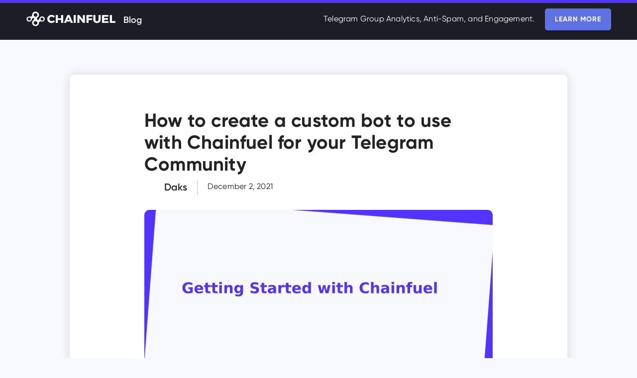

--- FILE ---
content_type: text/html; charset=utf-8
request_url: https://www.chainfuel.com/blog/how-to-create-a-custom-bot-to-use-with-chainfuel-for-your-telegram-community
body_size: 6625
content:
<!DOCTYPE html><!-- Last Published: Tue Dec 03 2024 05:18:54 GMT+0000 (Coordinated Universal Time) --><html data-wf-domain="www.chainfuel.com" data-wf-page="5eb256001471ffde12bb133e" data-wf-site="5e17e5a986ccdccdc0078952" data-wf-collection="5eb256001471ff54f7bb1318" data-wf-item-slug="how-to-create-a-custom-bot-to-use-with-chainfuel-for-your-telegram-community"><head><meta charset="utf-8"/><title>How to create a custom bot to use with Chainfuel for your Telegram Community</title><meta content="" name="description"/><meta content="How to create a custom bot to use with Chainfuel for your Telegram Community" property="og:title"/><meta content="" property="og:description"/><meta content="https://cdn.prod.website-files.com/5e17e5a986ccdc3e96078955/61a851b5ff38c6781d44a543___ChainFuel%20Blog%20Graphic%20Template.jpg" property="og:image"/><meta content="How to create a custom bot to use with Chainfuel for your Telegram Community" property="twitter:title"/><meta content="" property="twitter:description"/><meta content="https://cdn.prod.website-files.com/5e17e5a986ccdc3e96078955/61a851b5ff38c6781d44a543___ChainFuel%20Blog%20Graphic%20Template.jpg" property="twitter:image"/><meta property="og:type" content="website"/><meta content="summary_large_image" name="twitter:card"/><meta content="width=device-width, initial-scale=1" name="viewport"/><link href="https://cdn.prod.website-files.com/5e17e5a986ccdccdc0078952/css/chainfuel-5cb018c208f9cb084c7e362f2b9ad.webflow.b599c14b1.css" rel="stylesheet" type="text/css"/><link href="https://fonts.googleapis.com" rel="preconnect"/><link href="https://fonts.gstatic.com" rel="preconnect" crossorigin="anonymous"/><script src="https://ajax.googleapis.com/ajax/libs/webfont/1.6.26/webfont.js" type="text/javascript"></script><script type="text/javascript">WebFont.load({  google: {    families: ["Montserrat:100,100italic,200,200italic,300,300italic,400,400italic,500,500italic,600,600italic,700,700italic,800,800italic,900,900italic","Open Sans:300,300italic,400,400italic,600,600italic,700,700italic,800,800italic","Exo:100,100italic,200,200italic,300,300italic,400,400italic,500,500italic,600,600italic,700,700italic,800,800italic,900,900italic"]  }});</script><script type="text/javascript">!function(o,c){var n=c.documentElement,t=" w-mod-";n.className+=t+"js",("ontouchstart"in o||o.DocumentTouch&&c instanceof DocumentTouch)&&(n.className+=t+"touch")}(window,document);</script><link href="https://cdn.prod.website-files.com/5e17e5a986ccdccdc0078952/5e17e5a986ccdcaa78078a07_favicon.png" rel="shortcut icon" type="image/x-icon"/><link href="https://cdn.prod.website-files.com/5e17e5a986ccdccdc0078952/5e17e5a986ccdc27cd078a08_Icon.png" rel="apple-touch-icon"/><meta name="google-site-verification" content="n2hc7F9QGOVk6njyPhBLBryO-J0klFIoaCSp1hpSqDg" />

<!-- Global site tag (gtag.js) - Google Analytics -->
<script async src="https://www.googletagmanager.com/gtag/js?id=UA-117421680-1"></script>
<script>
  window.dataLayer = window.dataLayer || [];
  function gtag(){dataLayer.push(arguments);}
  gtag('js', new Date());

  gtag('config', 'UA-117421680-1');
  gtag('config', 'AW-1068955000');
</script>
<script src="https://www.googleoptimize.com/optimize.js?id=GTM-N3V772C"></script>

<meta property="og:image" content="https://cdn.prod.website-files.com/5a4b34cef6b9a40001c324ac/5af1df4d56ca1717cdb49e5b_Cover.png"/>
<!-- Start of Async ProveSource Code --><script>!function(o,i){window.provesrc&&window.console&&console.error&&console.error("ProveSource is included twice in this page."),provesrc=window.provesrc={dq:[],display:function(){this.dq.push(arguments)}},o._provesrcAsyncInit=function(){provesrc.init({apiKey:"eyJhbGciOiJIUzI1NiIsInR5cCI6IkpXVCJ9.eyJhY2NvdW50SWQiOiI2MDU5NTg3YTEwMmJhMzU0MWIzZDJhNTgiLCJpYXQiOjE2MTY0NjgwOTB9.1zM3wzVYOgHHE1gT23da1VK644G6CuWNX5FWrAJFDDc",v:"0.0.4"})};var r=i.createElement("script");r.type="text/javascript",r.async=!0,r["ch"+"ar"+"set"]="UTF-8",r.src="https://cdn.provesrc.com/provesrc.js";var e=i.getElementsByTagName("script")[0];e.parentNode.insertBefore(r,e)}(window,document);</script><!-- End of Async ProveSource Code -->                                                                                                                            

<script id="profitwell-js" data-pw-auth="211906e68115efe7797c383910b26922">
        (function(i,s,o,g,r,a,m){i[o]=i[o]||function(){(i[o].q=i[o].q||[]).push(arguments)};
        a=s.createElement(g);m=s.getElementsByTagName(g)[0];a.async=1;a.src=r+'?auth='+
        s.getElementById(o+'-js').getAttribute('data-pw-auth');m.parentNode.insertBefore(a,m);
        })(window,document,'profitwell','script','https://public.profitwell.com/js/profitwell.js');

        profitwell('start', {});
</script>
<script
  type="text/javascript"
  src="https://app.termly.io/embed.min.js"
  data-auto-block="on"
  data-website-uuid="5eb547f5-732c-4f4e-ad14-7fcc9855df59"
  ></script>
<style>
	.sticky-aside {
  	position: -webkit-sticky;
    position: sticky;
    overflow: hidden;
  }
  .text-content.w-richtext li {
  	line-height: 25px;
  }
</style>
<!-- Facebook Pixel Code -->
<script>
!function(f,b,e,v,n,t,s)
{if(f.fbq)return;n=f.fbq=function(){n.callMethod?
n.callMethod.apply(n,arguments):n.queue.push(arguments)};
if(!f._fbq)f._fbq=n;n.push=n;n.loaded=!0;n.version='2.0';
n.queue=[];t=b.createElement(e);t.async=!0;
t.src=v;s=b.getElementsByTagName(e)[0];
s.parentNode.insertBefore(t,s)}(window,document,'script',
'https://connect.facebook.net/en_US/fbevents.js');
 
 fbq('init', '196818387626434'); 
fbq('track', 'PageView');
</script>
<noscript>
 <img height="1" width="1" 
src="https://www.facebook.com/tr?id=196818387626434&ev=PageView
&noscript=1"/>
</noscript>
<!-- End Facebook Pixel Code --></head><body class="body-telegram blog"><div class="blog-wrapper"><div data-w-id="f6785f2b-1f74-735c-3078-2198c4172963" class="progress-bar"></div><div data-collapse="none" data-animation="default" data-duration="400" data-w-id="fc267e1b-aa0c-72cc-f4cf-1aa46bd3f4aa" data-easing="ease" data-easing2="ease" role="banner" class="blog-navbar w-nav"><div class="container blog-nav w-container"><div class="container blog-header w-container"><a href="/" class="brand blog w-nav-brand"><img src="https://cdn.prod.website-files.com/5e17e5a986ccdccdc0078952/5e17e5a986ccdc5a310789f9_WhiteWhiteSVG.svg" width="180" alt=""/></a><a href="/blog" class="top-bloglink w-nav-link">Blog</a><nav role="navigation" class="nav-menu blog0menu w-nav-menu"><div class="cf-blog-text-blurb">Telegram Group Analytics, Anti-Spam, and Engagement.</div><a href="/" class="cf-button royal-blue blog-top w-button">Learn More</a></nav><div class="menu-btn w-nav-button"><div class="menu-icon w-icon-nav-menu"></div></div></div></div></div><div class="container blog"><aside data-w-id="b001cc53-fb5b-10ed-cfdd-ba20b775427a" class="sticky-aside"><div class="w-embed"><!-- Go to www.addthis.com/dashboard to customize your tools -->
<div class="addthis_inline_share_toolbox"></div></div></aside><div class="post-main"><h1 class="post-name">How to create a custom bot to use with Chainfuel for your Telegram Community</h1><h3 class="post-description w-dyn-bind-empty"></h3><div class="author-box"><a style="background-image:none" href="/author/daks" class="author-profile-img w-inline-block"></a><div class="author-description-box"><a href="/author/daks" class="author-name">Daks</a><p class="author-details">December 2, 2021</p></div></div><div style="background-image:url(&quot;https://cdn.prod.website-files.com/5e17e5a986ccdc3e96078955/61a851b5ff38c6781d44a543___ChainFuel%20Blog%20Graphic%20Template.jpg&quot;)" class="post-hero-image"></div><div class="post-main-content"><div class="text-content w-richtext"><p>Chainfuel provides a powerful set of tools for managing your Telegram communities including for groups and channels. To manage your Telegram community through Chainfuel, you need to add a telegram bot which is programmed by us to manage your community automatically. While by default we provide the option for users to use the Chainfuel Bot, there are a few reasons for creating your own custom bot instead. The major reasons for this being branding and to use certain advanced features such as security quiz. </p><p>Here are the steps to setup a custom bot with Chainfuel:</p><p>The first step is to create a bot using Botfather on Telegram. </p><p>Create a new <a href="https://telegram.me/botfather">Telegram bot</a> using the Bot Father. You can click this <a href="https://telegram.me/botfather">link</a> or message @botfather on telegram directly.</p><figure class="w-richtext-align-center w-richtext-figure-type-image"><div><img src="https://cdn.prod.website-files.com/5e17e5a986ccdc3e96078955/61a84cde55cd2ddc3495bb5e_tg-stepvisitbotfather.png" alt="Visit Bot Father"/></div></figure><p>To create a new Telegram bot, send command /newbot.</p><figure class="w-richtext-align-center w-richtext-figure-type-image"><div><img src="https://cdn.prod.website-files.com/5e17e5a986ccdc3e96078955/61a84cdf3ec9fc2f1f06fb17_tg-stepnewbot.png" alt="Create new bot"/></div></figure><p>Give the Telegram bot a friendly name.</p><figure class="w-richtext-align-center w-richtext-figure-type-image"><div><img src="https://cdn.prod.website-files.com/5e17e5a986ccdc3e96078955/61a84cdf3ec9fc0b7306fb18_tg-stepnamebot.png" alt="Give bot a friendly name"/></div></figure><p>Give the Telegram bot a unique username.</p><figure class="w-richtext-align-center w-richtext-figure-type-image"><div><img src="https://cdn.prod.website-files.com/5e17e5a986ccdc3e96078955/61a84cdeac984efb248d5375_tg-stepusername.png" alt="Give bot a unique name"/></div></figure><p>Copy the Telegram bot&#x27;s access token.</p><figure class="w-richtext-align-center w-richtext-figure-type-image"><div><img src="https://cdn.prod.website-files.com/5e17e5a986ccdc3e96078955/61a84cdeb19fb96c7d0e17a3_tg-stepbotcreated.png" alt="Copy access token"/></div></figure><p>Once you copy the access token, navigate to https://app.chainfuel.com. If your group is already added to the Chainfuel dashboard navigate to &#x27;Group Settings&#x27; by clicking on the link in the sidebar. In the &#x27;Group Settings&#x27; page, click the &#x27;Custom Bot&#x27; option. You&#x27;ll see the following instructions come up. Enter the access token in the form on this page and click &#x27;Save&#x27; button. </p><figure class="w-richtext-align-center w-richtext-figure-type-image"><div><img src="https://cdn.prod.website-files.com/5e17e5a986ccdc3e96078955/61a84e13ac9fd752eb5bbe22_Screen%20Shot%202021-12-01%20at%208.39.29%20PM.png" loading="lazy" alt=""/></div></figure><p>Now, if you don&#x27;t have your group already setup in Chainfuel, you&#x27;ll need to add it first. During the addition of the group, you can choose to setup your group with a custom bot. When you select the option to setup your group with custom bot, you&#x27;ll see the below screen. Paste the bot&#x27;s access token that you obtained from @botfather here and click save. Ensure the custom bot is added to your group and admin privileges are provided to this bot in your group. </p><figure class="w-richtext-align-center w-richtext-figure-type-image"><div><img src="https://cdn.prod.website-files.com/5e17e5a986ccdc3e96078955/61a8501f96e3114301ad207f_Screen%20Shot%202021-12-01%20at%208.45.20%20PM.png" loading="lazy" alt=""/></div></figure><p>Next, add the custom bot you created to your group and provide it admin privileges for your group. Once done verify that everything is setup correctly by going to the anti-spam page and ensuring there are no errors shown. The anti-spam page should look like the below image. </p><figure class="w-richtext-align-center w-richtext-figure-type-image"><div><img src="https://cdn.prod.website-files.com/5e17e5a986ccdc3e96078955/61a84eb57b08f15782b0a46b_Screen%20Shot%202021-12-01%20at%208.41.50%20PM.png" loading="lazy" alt=""/></div></figure><p>Finally, remove the Chainfuel botler from your group, if it still exists in your group, as it is no longer needed. </p><p>‍</p></div></div><div class="subscribe-section"><h1 class="featured-tittle form">Get the latest crypto-community growth and marketing strategies sent to your inbox.</h1><div class="post-from-block w-form"><form data-name="post-form" name="wf-form-post-form" id="wf-form-post-form" method="get" class="post-form" data-wf-page-id="5eb256001471ffde12bb133e" data-wf-element-id="ee0084dc-d7f2-33e2-fcc6-0a2caaab89e6"><input class="form-input post w-input" maxlength="256" name="email" data-name="Email" placeholder="Enter your email" type="email" id="subscribe-email" required=""/><input type="submit" data-wait="Please wait..." class="contact-submit post w-button" value="Subscribe"/></form><div class="post-form-success w-form-done"><div>Thank you! Your submission has been received!</div></div><div class="w-form-fail"><div>Oops! Something went wrong while submitting the form.</div></div></div></div><div class="share-box-bottom"><div class="w-embed"><!-- Go to www.addthis.com/dashboard to customize your tools -->
<div class="addthis_inline_share_toolbox_am4l"></div></div></div><div class="author-details-bottom"><a style="background-image:none" href="/author/daks" class="author-profile-img big w-inline-block"></a><div><p class="written-by">WRITTEN BY</p><a href="/author/daks" class="author-name-big">Daks</a><p class="author-tittle-big">Director</p><div class="author-social-box"><a target="_blank" href="#" class="social-icon telegram w-inline-block"></a><a href="#" target="_blank" class="social-icon website w-inline-block"></a><a href="#" class="social-icon email w-inline-block"></a><a href="#" target="_blank" class="social-icon twitter w-inline-block"></a><a href="#" target="_blank" class="social-icon linkedin w-inline-block"></a></div></div></div><div class="comment-section"><div class="w-embed w-script"><div id="disqus_thread"></div>
<script>

/**
*  RECOMMENDED CONFIGURATION VARIABLES: EDIT AND UNCOMMENT THE SECTION BELOW TO INSERT DYNAMIC VALUES FROM YOUR PLATFORM OR CMS.
*  LEARN WHY DEFINING THESE VARIABLES IS IMPORTANT: https://disqus.com/admin/universalcode/#configuration-variables*/
/*
var disqus_config = function () {
this.page.url = PAGE_URL;  // Replace PAGE_URL with your page's canonical URL variable
this.page.identifier = PAGE_IDENTIFIER; // Replace PAGE_IDENTIFIER with your page's unique identifier variable
};
*/
(function() { // DON'T EDIT BELOW THIS LINE
var d = document, s = d.createElement('script');
s.src = 'https://chainfuel-com.disqus.com/embed.js';
s.setAttribute('data-timestamp', +new Date());
(d.head || d.body).appendChild(s);
})();
</script>
<noscript>Please enable JavaScript to view the <a href="https://disqus.com/?ref_noscript">comments powered by Disqus.</a></noscript></div></div></div><div class="aside-right"></div></div><div class="featured-posts"><h1 class="featured-tittle">You might also like...</h1><div class="featured-outter w-dyn-list"><div role="list" class="featured-wrapper w-dyn-items"><div role="listitem" class="featured-box w-dyn-item"><a style="background-image:url(&quot;https://cdn.prod.website-files.com/5e17e5a986ccdc3e96078955/5f421808a3e67958fc32d57d___ChainFuel%20Blog%20Graphic%20Template%20(2)-0.png&quot;)" href="/blog/how-earnbet-io-created-a-safe-and-engaged-user-community-using-telegram-and-chainfuel" class="featured-thumb w-inline-block"></a><div class="featured-details"><p class="featured-box-date">August 23, 2020</p><a href="/blog/how-earnbet-io-created-a-safe-and-engaged-user-community-using-telegram-and-chainfuel" class="featured-box-name">How EarnBet.io created a safe and engaged user community using Telegram and Chainfuel</a><p class="featured-box-details w-dyn-bind-empty"></p></div></div><div role="listitem" class="featured-box w-dyn-item"><a style="background-image:url(&quot;https://cdn.prod.website-files.com/5e17e5a986ccdc3e96078955/5e81247fdad44d04c22ee674_5e17e5a986ccdc0fbc078ab8_updates%20cover.png&quot;)" href="/blog/may-product-updates-if-this-then-that-sequences-protection-against-fake-user-attacks" class="featured-thumb w-inline-block"></a><div class="featured-details"><p class="featured-box-date">May 11, 2020</p><a href="/blog/may-product-updates-if-this-then-that-sequences-protection-against-fake-user-attacks" class="featured-box-name">May Product Updates: If This Then That Sequences, Protection against fake user attacks</a><p class="featured-box-details">How to use the new Sequences feature to customize bot behavior and new features introduced to protect against fake user attacks</p></div></div><div role="listitem" class="featured-box w-dyn-item"><a style="background-image:url(&quot;https://cdn.prod.website-files.com/5e17e5a986ccdc3e96078955/5e3a3dba0e42b066b5d4804c_Picture1.png&quot;)" href="/blog/top-5-reasons-why-telegram-groups-die-and-how-you-can-prevent-it" class="featured-thumb w-inline-block"></a><div class="featured-details"><p class="featured-box-date">February 5, 2020</p><a href="/blog/top-5-reasons-why-telegram-groups-die-and-how-you-can-prevent-it" class="featured-box-name">Top 5 Reasons Why Telegram Groups Die and How You Can Prevent It</a><p class="featured-box-details">Managing a growing Telegram Group can be harder than it seems. In this post, we present 5 areas you need to watch out for and how you can avoid users from leaving your groups. </p></div></div></div></div></div><div class="footer-telegram"><p class="footer-telegram-text">Brought to you by</p><a href="/old-home-2" class="w-inline-block"><img src="https://cdn.prod.website-files.com/5e17e5a986ccdccdc0078952/5e17e5a986ccdc2ef70789f2_Full%20White%20SVG.svg" width="220" alt=""/></a></div></div><a href="https://t.me/chainfuel" target="_blank" class="cf-floating-contactlink w-inline-block"></a><script src="https://d3e54v103j8qbb.cloudfront.net/js/jquery-3.5.1.min.dc5e7f18c8.js?site=5e17e5a986ccdccdc0078952" type="text/javascript" integrity="sha256-9/aliU8dGd2tb6OSsuzixeV4y/faTqgFtohetphbbj0=" crossorigin="anonymous"></script><script src="https://cdn.prod.website-files.com/5e17e5a986ccdccdc0078952/js/webflow.13f935d263086972ac47284d173c5664.js" type="text/javascript"></script><!-- Go to www.addthis.com/dashboard to customize your tools -->
<script type="text/javascript" src="//s7.addthis.com/js/300/addthis_widget.js#pubid=ra-5a7ef8bcd4d7139e"></script>
<script id="dsq-count-scr" src="//https-www-chainfuel-com.disqus.com/count.js" async></script></body></html>

--- FILE ---
content_type: text/css
request_url: https://cdn.prod.website-files.com/5e17e5a986ccdccdc0078952/css/chainfuel-5cb018c208f9cb084c7e362f2b9ad.webflow.b599c14b1.css
body_size: 29380
content:
html {
  -webkit-text-size-adjust: 100%;
  -ms-text-size-adjust: 100%;
  font-family: sans-serif;
}

body {
  margin: 0;
}

article, aside, details, figcaption, figure, footer, header, hgroup, main, menu, nav, section, summary {
  display: block;
}

audio, canvas, progress, video {
  vertical-align: baseline;
  display: inline-block;
}

audio:not([controls]) {
  height: 0;
  display: none;
}

[hidden], template {
  display: none;
}

a {
  background-color: #0000;
}

a:active, a:hover {
  outline: 0;
}

abbr[title] {
  border-bottom: 1px dotted;
}

b, strong {
  font-weight: bold;
}

dfn {
  font-style: italic;
}

h1 {
  margin: .67em 0;
  font-size: 2em;
}

mark {
  color: #000;
  background: #ff0;
}

small {
  font-size: 80%;
}

sub, sup {
  vertical-align: baseline;
  font-size: 75%;
  line-height: 0;
  position: relative;
}

sup {
  top: -.5em;
}

sub {
  bottom: -.25em;
}

img {
  border: 0;
}

svg:not(:root) {
  overflow: hidden;
}

hr {
  box-sizing: content-box;
  height: 0;
}

pre {
  overflow: auto;
}

code, kbd, pre, samp {
  font-family: monospace;
  font-size: 1em;
}

button, input, optgroup, select, textarea {
  color: inherit;
  font: inherit;
  margin: 0;
}

button {
  overflow: visible;
}

button, select {
  text-transform: none;
}

button, html input[type="button"], input[type="reset"] {
  -webkit-appearance: button;
  cursor: pointer;
}

button[disabled], html input[disabled] {
  cursor: default;
}

button::-moz-focus-inner, input::-moz-focus-inner {
  border: 0;
  padding: 0;
}

input {
  line-height: normal;
}

input[type="checkbox"], input[type="radio"] {
  box-sizing: border-box;
  padding: 0;
}

input[type="number"]::-webkit-inner-spin-button, input[type="number"]::-webkit-outer-spin-button {
  height: auto;
}

input[type="search"] {
  -webkit-appearance: none;
}

input[type="search"]::-webkit-search-cancel-button, input[type="search"]::-webkit-search-decoration {
  -webkit-appearance: none;
}

legend {
  border: 0;
  padding: 0;
}

textarea {
  overflow: auto;
}

optgroup {
  font-weight: bold;
}

table {
  border-collapse: collapse;
  border-spacing: 0;
}

td, th {
  padding: 0;
}

@font-face {
  font-family: webflow-icons;
  src: url("[data-uri]") format("truetype");
  font-weight: normal;
  font-style: normal;
}

[class^="w-icon-"], [class*=" w-icon-"] {
  speak: none;
  font-variant: normal;
  text-transform: none;
  -webkit-font-smoothing: antialiased;
  -moz-osx-font-smoothing: grayscale;
  font-style: normal;
  font-weight: normal;
  line-height: 1;
  font-family: webflow-icons !important;
}

.w-icon-slider-right:before {
  content: "";
}

.w-icon-slider-left:before {
  content: "";
}

.w-icon-nav-menu:before {
  content: "";
}

.w-icon-arrow-down:before, .w-icon-dropdown-toggle:before {
  content: "";
}

.w-icon-file-upload-remove:before {
  content: "";
}

.w-icon-file-upload-icon:before {
  content: "";
}

* {
  box-sizing: border-box;
}

html {
  height: 100%;
}

body {
  color: #333;
  background-color: #fff;
  min-height: 100%;
  margin: 0;
  font-family: Arial, sans-serif;
  font-size: 14px;
  line-height: 20px;
}

img {
  vertical-align: middle;
  max-width: 100%;
  display: inline-block;
}

html.w-mod-touch * {
  background-attachment: scroll !important;
}

.w-block {
  display: block;
}

.w-inline-block {
  max-width: 100%;
  display: inline-block;
}

.w-clearfix:before, .w-clearfix:after {
  content: " ";
  grid-area: 1 / 1 / 2 / 2;
  display: table;
}

.w-clearfix:after {
  clear: both;
}

.w-hidden {
  display: none;
}

.w-button {
  color: #fff;
  line-height: inherit;
  cursor: pointer;
  background-color: #3898ec;
  border: 0;
  border-radius: 0;
  padding: 9px 15px;
  text-decoration: none;
  display: inline-block;
}

input.w-button {
  -webkit-appearance: button;
}

html[data-w-dynpage] [data-w-cloak] {
  color: #0000 !important;
}

.w-code-block {
  margin: unset;
}

pre.w-code-block code {
  all: inherit;
}

.w-optimization {
  display: contents;
}

.w-webflow-badge, .w-webflow-badge > img {
  box-sizing: unset;
  width: unset;
  height: unset;
  max-height: unset;
  max-width: unset;
  min-height: unset;
  min-width: unset;
  margin: unset;
  padding: unset;
  float: unset;
  clear: unset;
  border: unset;
  border-radius: unset;
  background: unset;
  background-image: unset;
  background-position: unset;
  background-size: unset;
  background-repeat: unset;
  background-origin: unset;
  background-clip: unset;
  background-attachment: unset;
  background-color: unset;
  box-shadow: unset;
  transform: unset;
  direction: unset;
  font-family: unset;
  font-weight: unset;
  color: unset;
  font-size: unset;
  line-height: unset;
  font-style: unset;
  font-variant: unset;
  text-align: unset;
  letter-spacing: unset;
  -webkit-text-decoration: unset;
  text-decoration: unset;
  text-indent: unset;
  text-transform: unset;
  list-style-type: unset;
  text-shadow: unset;
  vertical-align: unset;
  cursor: unset;
  white-space: unset;
  word-break: unset;
  word-spacing: unset;
  word-wrap: unset;
  transition: unset;
}

.w-webflow-badge {
  white-space: nowrap;
  cursor: pointer;
  box-shadow: 0 0 0 1px #0000001a, 0 1px 3px #0000001a;
  visibility: visible !important;
  opacity: 1 !important;
  z-index: 2147483647 !important;
  color: #aaadb0 !important;
  overflow: unset !important;
  background-color: #fff !important;
  border-radius: 3px !important;
  width: auto !important;
  height: auto !important;
  margin: 0 !important;
  padding: 6px !important;
  font-size: 12px !important;
  line-height: 14px !important;
  text-decoration: none !important;
  display: inline-block !important;
  position: fixed !important;
  inset: auto 12px 12px auto !important;
  transform: none !important;
}

.w-webflow-badge > img {
  position: unset;
  visibility: unset !important;
  opacity: 1 !important;
  vertical-align: middle !important;
  display: inline-block !important;
}

h1, h2, h3, h4, h5, h6 {
  margin-bottom: 10px;
  font-weight: bold;
}

h1 {
  margin-top: 20px;
  font-size: 38px;
  line-height: 44px;
}

h2 {
  margin-top: 20px;
  font-size: 32px;
  line-height: 36px;
}

h3 {
  margin-top: 20px;
  font-size: 24px;
  line-height: 30px;
}

h4 {
  margin-top: 10px;
  font-size: 18px;
  line-height: 24px;
}

h5 {
  margin-top: 10px;
  font-size: 14px;
  line-height: 20px;
}

h6 {
  margin-top: 10px;
  font-size: 12px;
  line-height: 18px;
}

p {
  margin-top: 0;
  margin-bottom: 10px;
}

blockquote {
  border-left: 5px solid #e2e2e2;
  margin: 0 0 10px;
  padding: 10px 20px;
  font-size: 18px;
  line-height: 22px;
}

figure {
  margin: 0 0 10px;
}

figcaption {
  text-align: center;
  margin-top: 5px;
}

ul, ol {
  margin-top: 0;
  margin-bottom: 10px;
  padding-left: 40px;
}

.w-list-unstyled {
  padding-left: 0;
  list-style: none;
}

.w-embed:before, .w-embed:after {
  content: " ";
  grid-area: 1 / 1 / 2 / 2;
  display: table;
}

.w-embed:after {
  clear: both;
}

.w-video {
  width: 100%;
  padding: 0;
  position: relative;
}

.w-video iframe, .w-video object, .w-video embed {
  border: none;
  width: 100%;
  height: 100%;
  position: absolute;
  top: 0;
  left: 0;
}

fieldset {
  border: 0;
  margin: 0;
  padding: 0;
}

button, [type="button"], [type="reset"] {
  cursor: pointer;
  -webkit-appearance: button;
  border: 0;
}

.w-form {
  margin: 0 0 15px;
}

.w-form-done {
  text-align: center;
  background-color: #ddd;
  padding: 20px;
  display: none;
}

.w-form-fail {
  background-color: #ffdede;
  margin-top: 10px;
  padding: 10px;
  display: none;
}

label {
  margin-bottom: 5px;
  font-weight: bold;
  display: block;
}

.w-input, .w-select {
  color: #333;
  vertical-align: middle;
  background-color: #fff;
  border: 1px solid #ccc;
  width: 100%;
  height: 38px;
  margin-bottom: 10px;
  padding: 8px 12px;
  font-size: 14px;
  line-height: 1.42857;
  display: block;
}

.w-input::placeholder, .w-select::placeholder {
  color: #999;
}

.w-input:focus, .w-select:focus {
  border-color: #3898ec;
  outline: 0;
}

.w-input[disabled], .w-select[disabled], .w-input[readonly], .w-select[readonly], fieldset[disabled] .w-input, fieldset[disabled] .w-select {
  cursor: not-allowed;
}

.w-input[disabled]:not(.w-input-disabled), .w-select[disabled]:not(.w-input-disabled), .w-input[readonly], .w-select[readonly], fieldset[disabled]:not(.w-input-disabled) .w-input, fieldset[disabled]:not(.w-input-disabled) .w-select {
  background-color: #eee;
}

textarea.w-input, textarea.w-select {
  height: auto;
}

.w-select {
  background-color: #f3f3f3;
}

.w-select[multiple] {
  height: auto;
}

.w-form-label {
  cursor: pointer;
  margin-bottom: 0;
  font-weight: normal;
  display: inline-block;
}

.w-radio {
  margin-bottom: 5px;
  padding-left: 20px;
  display: block;
}

.w-radio:before, .w-radio:after {
  content: " ";
  grid-area: 1 / 1 / 2 / 2;
  display: table;
}

.w-radio:after {
  clear: both;
}

.w-radio-input {
  float: left;
  margin: 3px 0 0 -20px;
  line-height: normal;
}

.w-file-upload {
  margin-bottom: 10px;
  display: block;
}

.w-file-upload-input {
  opacity: 0;
  z-index: -100;
  width: .1px;
  height: .1px;
  position: absolute;
  overflow: hidden;
}

.w-file-upload-default, .w-file-upload-uploading, .w-file-upload-success {
  color: #333;
  display: inline-block;
}

.w-file-upload-error {
  margin-top: 10px;
  display: block;
}

.w-file-upload-default.w-hidden, .w-file-upload-uploading.w-hidden, .w-file-upload-error.w-hidden, .w-file-upload-success.w-hidden {
  display: none;
}

.w-file-upload-uploading-btn {
  cursor: pointer;
  background-color: #fafafa;
  border: 1px solid #ccc;
  margin: 0;
  padding: 8px 12px;
  font-size: 14px;
  font-weight: normal;
  display: flex;
}

.w-file-upload-file {
  background-color: #fafafa;
  border: 1px solid #ccc;
  flex-grow: 1;
  justify-content: space-between;
  margin: 0;
  padding: 8px 9px 8px 11px;
  display: flex;
}

.w-file-upload-file-name {
  font-size: 14px;
  font-weight: normal;
  display: block;
}

.w-file-remove-link {
  cursor: pointer;
  width: auto;
  height: auto;
  margin-top: 3px;
  margin-left: 10px;
  padding: 3px;
  display: block;
}

.w-icon-file-upload-remove {
  margin: auto;
  font-size: 10px;
}

.w-file-upload-error-msg {
  color: #ea384c;
  padding: 2px 0;
  display: inline-block;
}

.w-file-upload-info {
  padding: 0 12px;
  line-height: 38px;
  display: inline-block;
}

.w-file-upload-label {
  cursor: pointer;
  background-color: #fafafa;
  border: 1px solid #ccc;
  margin: 0;
  padding: 8px 12px;
  font-size: 14px;
  font-weight: normal;
  display: inline-block;
}

.w-icon-file-upload-icon, .w-icon-file-upload-uploading {
  width: 20px;
  margin-right: 8px;
  display: inline-block;
}

.w-icon-file-upload-uploading {
  height: 20px;
}

.w-container {
  max-width: 940px;
  margin-left: auto;
  margin-right: auto;
}

.w-container:before, .w-container:after {
  content: " ";
  grid-area: 1 / 1 / 2 / 2;
  display: table;
}

.w-container:after {
  clear: both;
}

.w-container .w-row {
  margin-left: -10px;
  margin-right: -10px;
}

.w-row:before, .w-row:after {
  content: " ";
  grid-area: 1 / 1 / 2 / 2;
  display: table;
}

.w-row:after {
  clear: both;
}

.w-row .w-row {
  margin-left: 0;
  margin-right: 0;
}

.w-col {
  float: left;
  width: 100%;
  min-height: 1px;
  padding-left: 10px;
  padding-right: 10px;
  position: relative;
}

.w-col .w-col {
  padding-left: 0;
  padding-right: 0;
}

.w-col-1 {
  width: 8.33333%;
}

.w-col-2 {
  width: 16.6667%;
}

.w-col-3 {
  width: 25%;
}

.w-col-4 {
  width: 33.3333%;
}

.w-col-5 {
  width: 41.6667%;
}

.w-col-6 {
  width: 50%;
}

.w-col-7 {
  width: 58.3333%;
}

.w-col-8 {
  width: 66.6667%;
}

.w-col-9 {
  width: 75%;
}

.w-col-10 {
  width: 83.3333%;
}

.w-col-11 {
  width: 91.6667%;
}

.w-col-12 {
  width: 100%;
}

.w-hidden-main {
  display: none !important;
}

@media screen and (max-width: 991px) {
  .w-container {
    max-width: 728px;
  }

  .w-hidden-main {
    display: inherit !important;
  }

  .w-hidden-medium {
    display: none !important;
  }

  .w-col-medium-1 {
    width: 8.33333%;
  }

  .w-col-medium-2 {
    width: 16.6667%;
  }

  .w-col-medium-3 {
    width: 25%;
  }

  .w-col-medium-4 {
    width: 33.3333%;
  }

  .w-col-medium-5 {
    width: 41.6667%;
  }

  .w-col-medium-6 {
    width: 50%;
  }

  .w-col-medium-7 {
    width: 58.3333%;
  }

  .w-col-medium-8 {
    width: 66.6667%;
  }

  .w-col-medium-9 {
    width: 75%;
  }

  .w-col-medium-10 {
    width: 83.3333%;
  }

  .w-col-medium-11 {
    width: 91.6667%;
  }

  .w-col-medium-12 {
    width: 100%;
  }

  .w-col-stack {
    width: 100%;
    left: auto;
    right: auto;
  }
}

@media screen and (max-width: 767px) {
  .w-hidden-main, .w-hidden-medium {
    display: inherit !important;
  }

  .w-hidden-small {
    display: none !important;
  }

  .w-row, .w-container .w-row {
    margin-left: 0;
    margin-right: 0;
  }

  .w-col {
    width: 100%;
    left: auto;
    right: auto;
  }

  .w-col-small-1 {
    width: 8.33333%;
  }

  .w-col-small-2 {
    width: 16.6667%;
  }

  .w-col-small-3 {
    width: 25%;
  }

  .w-col-small-4 {
    width: 33.3333%;
  }

  .w-col-small-5 {
    width: 41.6667%;
  }

  .w-col-small-6 {
    width: 50%;
  }

  .w-col-small-7 {
    width: 58.3333%;
  }

  .w-col-small-8 {
    width: 66.6667%;
  }

  .w-col-small-9 {
    width: 75%;
  }

  .w-col-small-10 {
    width: 83.3333%;
  }

  .w-col-small-11 {
    width: 91.6667%;
  }

  .w-col-small-12 {
    width: 100%;
  }
}

@media screen and (max-width: 479px) {
  .w-container {
    max-width: none;
  }

  .w-hidden-main, .w-hidden-medium, .w-hidden-small {
    display: inherit !important;
  }

  .w-hidden-tiny {
    display: none !important;
  }

  .w-col {
    width: 100%;
  }

  .w-col-tiny-1 {
    width: 8.33333%;
  }

  .w-col-tiny-2 {
    width: 16.6667%;
  }

  .w-col-tiny-3 {
    width: 25%;
  }

  .w-col-tiny-4 {
    width: 33.3333%;
  }

  .w-col-tiny-5 {
    width: 41.6667%;
  }

  .w-col-tiny-6 {
    width: 50%;
  }

  .w-col-tiny-7 {
    width: 58.3333%;
  }

  .w-col-tiny-8 {
    width: 66.6667%;
  }

  .w-col-tiny-9 {
    width: 75%;
  }

  .w-col-tiny-10 {
    width: 83.3333%;
  }

  .w-col-tiny-11 {
    width: 91.6667%;
  }

  .w-col-tiny-12 {
    width: 100%;
  }
}

.w-widget {
  position: relative;
}

.w-widget-map {
  width: 100%;
  height: 400px;
}

.w-widget-map label {
  width: auto;
  display: inline;
}

.w-widget-map img {
  max-width: inherit;
}

.w-widget-map .gm-style-iw {
  text-align: center;
}

.w-widget-map .gm-style-iw > button {
  display: none !important;
}

.w-widget-twitter {
  overflow: hidden;
}

.w-widget-twitter-count-shim {
  vertical-align: top;
  text-align: center;
  background: #fff;
  border: 1px solid #758696;
  border-radius: 3px;
  width: 28px;
  height: 20px;
  display: inline-block;
  position: relative;
}

.w-widget-twitter-count-shim * {
  pointer-events: none;
  -webkit-user-select: none;
  user-select: none;
}

.w-widget-twitter-count-shim .w-widget-twitter-count-inner {
  text-align: center;
  color: #999;
  font-family: serif;
  font-size: 15px;
  line-height: 12px;
  position: relative;
}

.w-widget-twitter-count-shim .w-widget-twitter-count-clear {
  display: block;
  position: relative;
}

.w-widget-twitter-count-shim.w--large {
  width: 36px;
  height: 28px;
}

.w-widget-twitter-count-shim.w--large .w-widget-twitter-count-inner {
  font-size: 18px;
  line-height: 18px;
}

.w-widget-twitter-count-shim:not(.w--vertical) {
  margin-left: 5px;
  margin-right: 8px;
}

.w-widget-twitter-count-shim:not(.w--vertical).w--large {
  margin-left: 6px;
}

.w-widget-twitter-count-shim:not(.w--vertical):before, .w-widget-twitter-count-shim:not(.w--vertical):after {
  content: " ";
  pointer-events: none;
  border: solid #0000;
  width: 0;
  height: 0;
  position: absolute;
  top: 50%;
  left: 0;
}

.w-widget-twitter-count-shim:not(.w--vertical):before {
  border-width: 4px;
  border-color: #75869600 #5d6c7b #75869600 #75869600;
  margin-top: -4px;
  margin-left: -9px;
}

.w-widget-twitter-count-shim:not(.w--vertical).w--large:before {
  border-width: 5px;
  margin-top: -5px;
  margin-left: -10px;
}

.w-widget-twitter-count-shim:not(.w--vertical):after {
  border-width: 4px;
  border-color: #fff0 #fff #fff0 #fff0;
  margin-top: -4px;
  margin-left: -8px;
}

.w-widget-twitter-count-shim:not(.w--vertical).w--large:after {
  border-width: 5px;
  margin-top: -5px;
  margin-left: -9px;
}

.w-widget-twitter-count-shim.w--vertical {
  width: 61px;
  height: 33px;
  margin-bottom: 8px;
}

.w-widget-twitter-count-shim.w--vertical:before, .w-widget-twitter-count-shim.w--vertical:after {
  content: " ";
  pointer-events: none;
  border: solid #0000;
  width: 0;
  height: 0;
  position: absolute;
  top: 100%;
  left: 50%;
}

.w-widget-twitter-count-shim.w--vertical:before {
  border-width: 5px;
  border-color: #5d6c7b #75869600 #75869600;
  margin-left: -5px;
}

.w-widget-twitter-count-shim.w--vertical:after {
  border-width: 4px;
  border-color: #fff #fff0 #fff0;
  margin-left: -4px;
}

.w-widget-twitter-count-shim.w--vertical .w-widget-twitter-count-inner {
  font-size: 18px;
  line-height: 22px;
}

.w-widget-twitter-count-shim.w--vertical.w--large {
  width: 76px;
}

.w-background-video {
  color: #fff;
  height: 500px;
  position: relative;
  overflow: hidden;
}

.w-background-video > video {
  object-fit: cover;
  z-index: -100;
  background-position: 50%;
  background-size: cover;
  width: 100%;
  height: 100%;
  margin: auto;
  position: absolute;
  inset: -100%;
}

.w-background-video > video::-webkit-media-controls-start-playback-button {
  -webkit-appearance: none;
  display: none !important;
}

.w-background-video--control {
  background-color: #0000;
  padding: 0;
  position: absolute;
  bottom: 1em;
  right: 1em;
}

.w-background-video--control > [hidden] {
  display: none !important;
}

.w-slider {
  text-align: center;
  clear: both;
  -webkit-tap-highlight-color: #0000;
  tap-highlight-color: #0000;
  background: #ddd;
  height: 300px;
  position: relative;
}

.w-slider-mask {
  z-index: 1;
  white-space: nowrap;
  height: 100%;
  display: block;
  position: relative;
  left: 0;
  right: 0;
  overflow: hidden;
}

.w-slide {
  vertical-align: top;
  white-space: normal;
  text-align: left;
  width: 100%;
  height: 100%;
  display: inline-block;
  position: relative;
}

.w-slider-nav {
  z-index: 2;
  text-align: center;
  -webkit-tap-highlight-color: #0000;
  tap-highlight-color: #0000;
  height: 40px;
  margin: auto;
  padding-top: 10px;
  position: absolute;
  inset: auto 0 0;
}

.w-slider-nav.w-round > div {
  border-radius: 100%;
}

.w-slider-nav.w-num > div {
  font-size: inherit;
  line-height: inherit;
  width: auto;
  height: auto;
  padding: .2em .5em;
}

.w-slider-nav.w-shadow > div {
  box-shadow: 0 0 3px #3336;
}

.w-slider-nav-invert {
  color: #fff;
}

.w-slider-nav-invert > div {
  background-color: #2226;
}

.w-slider-nav-invert > div.w-active {
  background-color: #222;
}

.w-slider-dot {
  cursor: pointer;
  background-color: #fff6;
  width: 1em;
  height: 1em;
  margin: 0 3px .5em;
  transition: background-color .1s, color .1s;
  display: inline-block;
  position: relative;
}

.w-slider-dot.w-active {
  background-color: #fff;
}

.w-slider-dot:focus {
  outline: none;
  box-shadow: 0 0 0 2px #fff;
}

.w-slider-dot:focus.w-active {
  box-shadow: none;
}

.w-slider-arrow-left, .w-slider-arrow-right {
  cursor: pointer;
  color: #fff;
  -webkit-tap-highlight-color: #0000;
  tap-highlight-color: #0000;
  -webkit-user-select: none;
  user-select: none;
  width: 80px;
  margin: auto;
  font-size: 40px;
  position: absolute;
  inset: 0;
  overflow: hidden;
}

.w-slider-arrow-left [class^="w-icon-"], .w-slider-arrow-right [class^="w-icon-"], .w-slider-arrow-left [class*=" w-icon-"], .w-slider-arrow-right [class*=" w-icon-"] {
  position: absolute;
}

.w-slider-arrow-left:focus, .w-slider-arrow-right:focus {
  outline: 0;
}

.w-slider-arrow-left {
  z-index: 3;
  right: auto;
}

.w-slider-arrow-right {
  z-index: 4;
  left: auto;
}

.w-icon-slider-left, .w-icon-slider-right {
  width: 1em;
  height: 1em;
  margin: auto;
  inset: 0;
}

.w-slider-aria-label {
  clip: rect(0 0 0 0);
  border: 0;
  width: 1px;
  height: 1px;
  margin: -1px;
  padding: 0;
  position: absolute;
  overflow: hidden;
}

.w-slider-force-show {
  display: block !important;
}

.w-dropdown {
  text-align: left;
  z-index: 900;
  margin-left: auto;
  margin-right: auto;
  display: inline-block;
  position: relative;
}

.w-dropdown-btn, .w-dropdown-toggle, .w-dropdown-link {
  vertical-align: top;
  color: #222;
  text-align: left;
  white-space: nowrap;
  margin-left: auto;
  margin-right: auto;
  padding: 20px;
  text-decoration: none;
  position: relative;
}

.w-dropdown-toggle {
  -webkit-user-select: none;
  user-select: none;
  cursor: pointer;
  padding-right: 40px;
  display: inline-block;
}

.w-dropdown-toggle:focus {
  outline: 0;
}

.w-icon-dropdown-toggle {
  width: 1em;
  height: 1em;
  margin: auto 20px auto auto;
  position: absolute;
  top: 0;
  bottom: 0;
  right: 0;
}

.w-dropdown-list {
  background: #ddd;
  min-width: 100%;
  display: none;
  position: absolute;
}

.w-dropdown-list.w--open {
  display: block;
}

.w-dropdown-link {
  color: #222;
  padding: 10px 20px;
  display: block;
}

.w-dropdown-link.w--current {
  color: #0082f3;
}

.w-dropdown-link:focus {
  outline: 0;
}

@media screen and (max-width: 767px) {
  .w-nav-brand {
    padding-left: 10px;
  }
}

.w-lightbox-backdrop {
  cursor: auto;
  letter-spacing: normal;
  text-indent: 0;
  text-shadow: none;
  text-transform: none;
  visibility: visible;
  white-space: normal;
  word-break: normal;
  word-spacing: normal;
  word-wrap: normal;
  color: #fff;
  text-align: center;
  z-index: 2000;
  opacity: 0;
  -webkit-user-select: none;
  -moz-user-select: none;
  -webkit-tap-highlight-color: transparent;
  background: #000000e6;
  outline: 0;
  font-family: Helvetica Neue, Helvetica, Ubuntu, Segoe UI, Verdana, sans-serif;
  font-size: 17px;
  font-style: normal;
  font-weight: 300;
  line-height: 1.2;
  list-style: disc;
  position: fixed;
  inset: 0;
  -webkit-transform: translate(0);
}

.w-lightbox-backdrop, .w-lightbox-container {
  -webkit-overflow-scrolling: touch;
  height: 100%;
  overflow: auto;
}

.w-lightbox-content {
  height: 100vh;
  position: relative;
  overflow: hidden;
}

.w-lightbox-view {
  opacity: 0;
  width: 100vw;
  height: 100vh;
  position: absolute;
}

.w-lightbox-view:before {
  content: "";
  height: 100vh;
}

.w-lightbox-group, .w-lightbox-group .w-lightbox-view, .w-lightbox-group .w-lightbox-view:before {
  height: 86vh;
}

.w-lightbox-frame, .w-lightbox-view:before {
  vertical-align: middle;
  display: inline-block;
}

.w-lightbox-figure {
  margin: 0;
  position: relative;
}

.w-lightbox-group .w-lightbox-figure {
  cursor: pointer;
}

.w-lightbox-img {
  width: auto;
  max-width: none;
  height: auto;
}

.w-lightbox-image {
  float: none;
  max-width: 100vw;
  max-height: 100vh;
  display: block;
}

.w-lightbox-group .w-lightbox-image {
  max-height: 86vh;
}

.w-lightbox-caption {
  text-align: left;
  text-overflow: ellipsis;
  white-space: nowrap;
  background: #0006;
  padding: .5em 1em;
  position: absolute;
  bottom: 0;
  left: 0;
  right: 0;
  overflow: hidden;
}

.w-lightbox-embed {
  width: 100%;
  height: 100%;
  position: absolute;
  inset: 0;
}

.w-lightbox-control {
  cursor: pointer;
  background-position: center;
  background-repeat: no-repeat;
  background-size: 24px;
  width: 4em;
  transition: all .3s;
  position: absolute;
  top: 0;
}

.w-lightbox-left {
  background-image: url("[data-uri]");
  display: none;
  bottom: 0;
  left: 0;
}

.w-lightbox-right {
  background-image: url("[data-uri]");
  display: none;
  bottom: 0;
  right: 0;
}

.w-lightbox-close {
  background-image: url("[data-uri]");
  background-size: 18px;
  height: 2.6em;
  right: 0;
}

.w-lightbox-strip {
  white-space: nowrap;
  padding: 0 1vh;
  line-height: 0;
  position: absolute;
  bottom: 0;
  left: 0;
  right: 0;
  overflow: auto hidden;
}

.w-lightbox-item {
  box-sizing: content-box;
  cursor: pointer;
  width: 10vh;
  padding: 2vh 1vh;
  display: inline-block;
  -webkit-transform: translate3d(0, 0, 0);
}

.w-lightbox-active {
  opacity: .3;
}

.w-lightbox-thumbnail {
  background: #222;
  height: 10vh;
  position: relative;
  overflow: hidden;
}

.w-lightbox-thumbnail-image {
  position: absolute;
  top: 0;
  left: 0;
}

.w-lightbox-thumbnail .w-lightbox-tall {
  width: 100%;
  top: 50%;
  transform: translate(0, -50%);
}

.w-lightbox-thumbnail .w-lightbox-wide {
  height: 100%;
  left: 50%;
  transform: translate(-50%);
}

.w-lightbox-spinner {
  box-sizing: border-box;
  border: 5px solid #0006;
  border-radius: 50%;
  width: 40px;
  height: 40px;
  margin-top: -20px;
  margin-left: -20px;
  animation: .8s linear infinite spin;
  position: absolute;
  top: 50%;
  left: 50%;
}

.w-lightbox-spinner:after {
  content: "";
  border: 3px solid #0000;
  border-bottom-color: #fff;
  border-radius: 50%;
  position: absolute;
  inset: -4px;
}

.w-lightbox-hide {
  display: none;
}

.w-lightbox-noscroll {
  overflow: hidden;
}

@media (min-width: 768px) {
  .w-lightbox-content {
    height: 96vh;
    margin-top: 2vh;
  }

  .w-lightbox-view, .w-lightbox-view:before {
    height: 96vh;
  }

  .w-lightbox-group, .w-lightbox-group .w-lightbox-view, .w-lightbox-group .w-lightbox-view:before {
    height: 84vh;
  }

  .w-lightbox-image {
    max-width: 96vw;
    max-height: 96vh;
  }

  .w-lightbox-group .w-lightbox-image {
    max-width: 82.3vw;
    max-height: 84vh;
  }

  .w-lightbox-left, .w-lightbox-right {
    opacity: .5;
    display: block;
  }

  .w-lightbox-close {
    opacity: .8;
  }

  .w-lightbox-control:hover {
    opacity: 1;
  }
}

.w-lightbox-inactive, .w-lightbox-inactive:hover {
  opacity: 0;
}

.w-richtext:before, .w-richtext:after {
  content: " ";
  grid-area: 1 / 1 / 2 / 2;
  display: table;
}

.w-richtext:after {
  clear: both;
}

.w-richtext[contenteditable="true"]:before, .w-richtext[contenteditable="true"]:after {
  white-space: initial;
}

.w-richtext ol, .w-richtext ul {
  overflow: hidden;
}

.w-richtext .w-richtext-figure-selected.w-richtext-figure-type-video div:after, .w-richtext .w-richtext-figure-selected[data-rt-type="video"] div:after, .w-richtext .w-richtext-figure-selected.w-richtext-figure-type-image div, .w-richtext .w-richtext-figure-selected[data-rt-type="image"] div {
  outline: 2px solid #2895f7;
}

.w-richtext figure.w-richtext-figure-type-video > div:after, .w-richtext figure[data-rt-type="video"] > div:after {
  content: "";
  display: none;
  position: absolute;
  inset: 0;
}

.w-richtext figure {
  max-width: 60%;
  position: relative;
}

.w-richtext figure > div:before {
  cursor: default !important;
}

.w-richtext figure img {
  width: 100%;
}

.w-richtext figure figcaption.w-richtext-figcaption-placeholder {
  opacity: .6;
}

.w-richtext figure div {
  color: #0000;
  font-size: 0;
}

.w-richtext figure.w-richtext-figure-type-image, .w-richtext figure[data-rt-type="image"] {
  display: table;
}

.w-richtext figure.w-richtext-figure-type-image > div, .w-richtext figure[data-rt-type="image"] > div {
  display: inline-block;
}

.w-richtext figure.w-richtext-figure-type-image > figcaption, .w-richtext figure[data-rt-type="image"] > figcaption {
  caption-side: bottom;
  display: table-caption;
}

.w-richtext figure.w-richtext-figure-type-video, .w-richtext figure[data-rt-type="video"] {
  width: 60%;
  height: 0;
}

.w-richtext figure.w-richtext-figure-type-video iframe, .w-richtext figure[data-rt-type="video"] iframe {
  width: 100%;
  height: 100%;
  position: absolute;
  top: 0;
  left: 0;
}

.w-richtext figure.w-richtext-figure-type-video > div, .w-richtext figure[data-rt-type="video"] > div {
  width: 100%;
}

.w-richtext figure.w-richtext-align-center {
  clear: both;
  margin-left: auto;
  margin-right: auto;
}

.w-richtext figure.w-richtext-align-center.w-richtext-figure-type-image > div, .w-richtext figure.w-richtext-align-center[data-rt-type="image"] > div {
  max-width: 100%;
}

.w-richtext figure.w-richtext-align-normal {
  clear: both;
}

.w-richtext figure.w-richtext-align-fullwidth {
  text-align: center;
  clear: both;
  width: 100%;
  max-width: 100%;
  margin-left: auto;
  margin-right: auto;
  display: block;
}

.w-richtext figure.w-richtext-align-fullwidth > div {
  padding-bottom: inherit;
  display: inline-block;
}

.w-richtext figure.w-richtext-align-fullwidth > figcaption {
  display: block;
}

.w-richtext figure.w-richtext-align-floatleft {
  float: left;
  clear: none;
  margin-right: 15px;
}

.w-richtext figure.w-richtext-align-floatright {
  float: right;
  clear: none;
  margin-left: 15px;
}

.w-nav {
  z-index: 1000;
  background: #ddd;
  position: relative;
}

.w-nav:before, .w-nav:after {
  content: " ";
  grid-area: 1 / 1 / 2 / 2;
  display: table;
}

.w-nav:after {
  clear: both;
}

.w-nav-brand {
  float: left;
  color: #333;
  text-decoration: none;
  position: relative;
}

.w-nav-link {
  vertical-align: top;
  color: #222;
  text-align: left;
  margin-left: auto;
  margin-right: auto;
  padding: 20px;
  text-decoration: none;
  display: inline-block;
  position: relative;
}

.w-nav-link.w--current {
  color: #0082f3;
}

.w-nav-menu {
  float: right;
  position: relative;
}

[data-nav-menu-open] {
  text-align: center;
  background: #c8c8c8;
  min-width: 200px;
  position: absolute;
  top: 100%;
  left: 0;
  right: 0;
  overflow: visible;
  display: block !important;
}

.w--nav-link-open {
  display: block;
  position: relative;
}

.w-nav-overlay {
  width: 100%;
  display: none;
  position: absolute;
  top: 100%;
  left: 0;
  right: 0;
  overflow: hidden;
}

.w-nav-overlay [data-nav-menu-open] {
  top: 0;
}

.w-nav[data-animation="over-left"] .w-nav-overlay {
  width: auto;
}

.w-nav[data-animation="over-left"] .w-nav-overlay, .w-nav[data-animation="over-left"] [data-nav-menu-open] {
  z-index: 1;
  top: 0;
  right: auto;
}

.w-nav[data-animation="over-right"] .w-nav-overlay {
  width: auto;
}

.w-nav[data-animation="over-right"] .w-nav-overlay, .w-nav[data-animation="over-right"] [data-nav-menu-open] {
  z-index: 1;
  top: 0;
  left: auto;
}

.w-nav-button {
  float: right;
  cursor: pointer;
  -webkit-tap-highlight-color: #0000;
  tap-highlight-color: #0000;
  -webkit-user-select: none;
  user-select: none;
  padding: 18px;
  font-size: 24px;
  display: none;
  position: relative;
}

.w-nav-button:focus {
  outline: 0;
}

.w-nav-button.w--open {
  color: #fff;
  background-color: #c8c8c8;
}

.w-nav[data-collapse="all"] .w-nav-menu {
  display: none;
}

.w-nav[data-collapse="all"] .w-nav-button, .w--nav-dropdown-open, .w--nav-dropdown-toggle-open {
  display: block;
}

.w--nav-dropdown-list-open {
  position: static;
}

@media screen and (max-width: 991px) {
  .w-nav[data-collapse="medium"] .w-nav-menu {
    display: none;
  }

  .w-nav[data-collapse="medium"] .w-nav-button {
    display: block;
  }
}

@media screen and (max-width: 767px) {
  .w-nav[data-collapse="small"] .w-nav-menu {
    display: none;
  }

  .w-nav[data-collapse="small"] .w-nav-button {
    display: block;
  }

  .w-nav-brand {
    padding-left: 10px;
  }
}

@media screen and (max-width: 479px) {
  .w-nav[data-collapse="tiny"] .w-nav-menu {
    display: none;
  }

  .w-nav[data-collapse="tiny"] .w-nav-button {
    display: block;
  }
}

.w-tabs {
  position: relative;
}

.w-tabs:before, .w-tabs:after {
  content: " ";
  grid-area: 1 / 1 / 2 / 2;
  display: table;
}

.w-tabs:after {
  clear: both;
}

.w-tab-menu {
  position: relative;
}

.w-tab-link {
  vertical-align: top;
  text-align: left;
  cursor: pointer;
  color: #222;
  background-color: #ddd;
  padding: 9px 30px;
  text-decoration: none;
  display: inline-block;
  position: relative;
}

.w-tab-link.w--current {
  background-color: #c8c8c8;
}

.w-tab-link:focus {
  outline: 0;
}

.w-tab-content {
  display: block;
  position: relative;
  overflow: hidden;
}

.w-tab-pane {
  display: none;
  position: relative;
}

.w--tab-active {
  display: block;
}

@media screen and (max-width: 479px) {
  .w-tab-link {
    display: block;
  }
}

.w-ix-emptyfix:after {
  content: "";
}

@keyframes spin {
  0% {
    transform: rotate(0);
  }

  100% {
    transform: rotate(360deg);
  }
}

.w-dyn-empty {
  background-color: #ddd;
  padding: 10px;
}

.w-dyn-hide, .w-dyn-bind-empty, .w-condition-invisible {
  display: none !important;
}

.wf-layout-layout {
  display: grid;
}

.w-code-component > * {
  width: 100%;
  height: 100%;
  position: absolute;
  top: 0;
  left: 0;
}

:root {
  --royal-blue: #5e72e4;
  --light-steel-blue: #b4a5ff;
  --silver: #bebccb;
  --dim-grey: #6e6e6e;
  --blue: #53f;
  --midnight-blue: #25233d;
  --black-2: #232323;
  --medium-sea-green: #2dce89;
  --cyan: cyan;
  --dark-blue: #281483;
  --white: white;
  --black: black;
  --magenta: #ff00f5;
  --indian-red: #f04848;
  --black-3: #1c1d26;
  --lavender: #f2efff;
}

body {
  color: #232323;
  letter-spacing: .2px;
  height: 100%;
  font-family: Montserrat, sans-serif;
  font-size: 14px;
  line-height: 20px;
}

h2 {
  margin-top: 20px;
  margin-bottom: 10px;
  font-size: 32px;
  font-weight: bold;
  line-height: 36px;
}

h3 {
  margin-top: 20px;
  margin-bottom: 10px;
  font-size: 24px;
  font-weight: bold;
  line-height: 30px;
}

h4 {
  margin-top: 10px;
  margin-bottom: 10px;
  font-size: 18px;
  font-weight: bold;
  line-height: 24px;
}

p {
  margin-bottom: 25px;
}

a {
  color: #fff;
  text-decoration: underline;
}

ul {
  margin-top: 20px;
  margin-bottom: 20px;
  padding-left: 40px;
}

blockquote {
  border-left: 5px solid #e2e2e2;
  margin-bottom: 10px;
  padding: 10px 20px;
  font-size: 18px;
  line-height: 22px;
}

.wrapper {
  width: 100%;
  height: 100%;
  position: relative;
}

.hero-section {
  background-image: linear-gradient(134deg, #2d2467, #1c1d26);
  justify-content: center;
  align-items: stretch;
  width: 100%;
  height: 100vh;
  padding-top: 30px;
  padding-bottom: 30px;
  display: flex;
  position: relative;
}

.hero-section.v1 {
  background-image: url("https://cdn.prod.website-files.com/5e17e5a986ccdccdc0078952/5e17e5a986ccdc2eef078a02_Chainlinklab-Hero-Image-1.1.png"), linear-gradient(134deg, #2d2467, #1c1d26);
  background-size: 850px, auto;
}

.hero-section.v2 {
  background-image: url("https://cdn.prod.website-files.com/5e17e5a986ccdccdc0078952/5e17e5a986ccdc2d05078a01_Chainlinklab-Hero-Image-1.2.png"), linear-gradient(134deg, #2d2467, #1c1d26);
  background-position: 100%, 0 0;
  background-repeat: no-repeat, repeat;
  background-size: 50%, auto;
  height: auto;
  padding-top: 250px;
  padding-bottom: 250px;
}

.hero-section.analytics {
  color: #fff;
  background-image: linear-gradient(134deg, #2d2467, #1c1d26);
  height: auto;
  padding-top: 90px;
  padding-bottom: 0;
  overflow: hidden;
}

.hero-section.v3 {
  z-index: 5;
  background-image: linear-gradient(134deg, #5e72e4, #835fe4);
  height: auto;
  padding-top: 140px;
  padding-bottom: 140px;
}

.hero-section.v3.pro {
  background-color: #835fe4;
  background-image: none;
  padding-top: 70px;
  padding-bottom: 40px;
}

.hero-section.v3.vip {
  background-color: #835fe4;
  background-image: none;
  padding-bottom: 70px;
}

.navbar {
  background-color: #0000;
  width: 100%;
  position: absolute;
  top: 30px;
  left: 0;
  right: 0;
}

.navbar.telegram {
  background-color: #1c1d26;
  padding-top: 10px;
  padding-bottom: 10px;
  top: 0;
}

.navbar.v3 {
  top: 20px;
}

.navbar.v3.hideme {
  display: none;
}

.container {
  flex-direction: row;
  justify-content: space-between;
  align-items: center;
  width: 100%;
  max-width: 1175px;
  margin-left: auto;
  margin-right: auto;
  padding-left: 0;
  padding-right: 0;
  display: block;
}

.container.hero {
  flex-direction: row;
  flex: 1;
  padding-top: 0;
  display: flex;
}

.container.telegram {
  justify-content: flex-start;
  align-items: center;
  display: flex;
}

.container.blog {
  background-color: #fff;
  border-radius: 10px;
  flex-direction: row;
  justify-content: flex-end;
  align-items: flex-start;
  max-width: 1000px;
  margin: 150px auto 100px;
  padding-top: 50px;
  padding-bottom: 70px;
  font-size: 16px;
  display: flex;
  position: relative;
  box-shadow: 0 0 20px #23232326;
}

.container.blog-nav {
  width: 100%;
}

.container.analytics {
  justify-content: center;
  width: 100%;
  padding-top: 20px;
  display: flex;
}

.container.analytics.hero {
  padding-top: 50px;
  padding-bottom: 50px;
}

.container.get-started {
  flex-direction: column;
  justify-content: center;
  align-items: center;
  display: flex;
}

.container.presale {
  text-align: center;
}

.container.presale.hero {
  flex-direction: column;
  justify-content: flex-start;
  align-items: flex-start;
  padding-top: 90px;
  padding-bottom: 90px;
}

.container.antispam {
  padding-top: 0;
}

.container.cf-container {
  position: relative;
}

.container.cf-navbar {
  width: 92%;
  display: flex;
}

.nav-menu.telegram {
  align-items: center;
  margin-left: auto;
  display: flex;
}

.nav-menu.blog {
  margin-left: auto;
}

.nav-menu.v3 {
  flex: 1;
  justify-content: space-between;
  align-items: center;
  padding-left: 30px;
  display: flex;
}

.nav-link {
  color: #7e81a8;
  font-weight: 500;
  transition: all .2s;
}

.nav-link:hover {
  color: #dfe1f0;
}

.nav-link.w--current {
  color: #fff;
}

.hero-heading {
  color: #fff;
  letter-spacing: .6px;
  max-width: 600px;
  margin-top: 0;
  margin-bottom: 8px;
  font-size: 36px;
  font-weight: 700;
  line-height: 52px;
}

.hero-heading.products {
  color: #1c1d26;
  margin-bottom: 110px;
}

.hero-heading.about {
  width: 100%;
  margin-bottom: 60px;
}

.hero-heading.contact {
  margin-right: 20px;
}

.hero-heading.hero-subtitle {
  margin-bottom: 40px;
  font-size: 24px;
  font-weight: 500;
}

.hero-description {
  color: var(--silver);
  max-width: 640px;
  margin-bottom: 60px;
  font-size: 16px;
  font-weight: 500;
  line-height: 30px;
}

.hero-description.presale {
  max-width: 800px;
  margin-left: auto;
  margin-right: auto;
  font-size: 18px;
  font-weight: 400;
  display: block;
}

.hero-form {
  display: flex;
}

.form-input {
  border-radius: 6px;
  width: 320px;
  height: 57px;
  margin-right: 20px;
  padding-left: 20px;
  box-shadow: 4px 4px 15px #0000004d;
}

.form-input::placeholder {
  color: #000;
  font-weight: 500;
}

.form-input.analytics {
  width: 100%;
}

.form-input.analytics::placeholder {
  color: var(--dim-grey);
  letter-spacing: .5px;
}

.form-input.post {
  letter-spacing: .5px;
  border-style: none;
  border-color: #0000;
  border-top-right-radius: 0;
  border-bottom-right-radius: 0;
  width: 316px;
  height: 55px;
  margin-right: -5px;
  transition: all .2s;
}

.form-input.post:focus {
  width: 320px;
}

.form-input.post::placeholder {
  color: var(--dim-grey);
}

.submit-btn {
  background-color: var(--blue);
  letter-spacing: 1px;
  border-radius: 6px;
  justify-content: center;
  align-items: center;
  width: 300px;
  height: 57px;
  padding-left: 35px;
  padding-right: 35px;
  font-weight: 500;
  transition: all .25s;
  display: flex;
  box-shadow: 4px 4px 15px #0000004d;
}

.submit-btn:hover {
  transform: scale(1.05);
  box-shadow: 8px 8px 30px #0000004d;
}

.submit-btn.admin {
  text-transform: uppercase;
  background-color: #53f;
  width: 220px;
  margin-left: auto;
  margin-right: auto;
  display: flex;
}

.submit-btn.telegram {
  text-transform: uppercase;
  width: 200px;
  height: 100%;
  margin-left: 15px;
  padding-left: 15px;
  padding-right: 15px;
}

.submit-btn.login {
  color: #1c1d26;
  letter-spacing: 1.2px;
  text-transform: uppercase;
  background-color: #fff;
  width: 110px;
  height: 100%;
  margin-left: 15px;
  padding-left: 0;
  padding-right: 0;
  font-weight: 500;
}

.submit-btn.login.dark {
  color: #fff;
  background-color: #1c1d26;
  margin-left: auto;
}

.submit-btn.login.desktop {
  display: none;
}

.brand {
  align-items: center;
  margin-top: 15px;
  font-style: italic;
}

.brand.cf-brand {
  margin-top: 0;
}

.services-community {
  background-color: #53f;
  padding-top: 140px;
  padding-bottom: 30px;
}

.section-tittle {
  color: #7e81a8;
  text-transform: uppercase;
  margin-top: 0;
  margin-bottom: 40px;
  font-size: 22px;
  font-weight: 600;
}

.section-tittle.products {
  color: #fff;
  margin-bottom: 60px;
  padding-left: 5px;
  font-size: 22px;
  font-weight: 600;
}

.section-tittle.contact {
  color: #7e81a8;
  letter-spacing: .5px;
  font-weight: 600;
}

.section-tittle.community {
  color: #ddd;
  letter-spacing: .5px;
  font-weight: 600;
}

.services-col-left {
  padding-right: 30px;
}

.services-heading {
  color: #25233d;
  margin-top: 0;
  margin-bottom: 0;
  line-height: 50px;
}

.services-heading.services {
  color: #fff;
  margin-bottom: 40px;
}

.purple {
  color: #1c1d26;
}

.services-btn {
  text-align: center;
  letter-spacing: 1px;
  background-color: #53f;
  border-radius: 6px;
  margin-left: 0;
  margin-right: 0;
  padding: 20px 30px;
  font-weight: 600;
  transition: all .25s;
  display: inline-block;
  position: static;
  box-shadow: 6px 6px 20px #00000029;
}

.services-btn:hover {
  transform: scale(1.05);
  box-shadow: 11px 11px 40px #00000029;
}

.services-btn.service {
  background-color: #1c1d26;
}

.services-col-right {
  padding-left: 50px;
}

.services-box {
  padding-bottom: 80px;
  display: flex;
}

.services-box-left {
  width: 85px;
  height: 100%;
}

.services-box-right {
  flex: 1;
  padding-left: 25px;
}

.services-box-title {
  color: #fff;
  margin-top: 0;
  margin-bottom: 25px;
}

.section-box-text {
  color: #fff;
  font-size: 16px;
  font-weight: 500;
  line-height: 30px;
}

.products-section {
  padding-top: 100px;
  padding-bottom: 80px;
}

.products-box {
  margin-bottom: 140px;
}

.products-img {
  height: 396px;
  margin-bottom: 40px;
}

.products-box-heading {
  color: var(--midnight-blue);
  margin-bottom: 30px;
  padding-left: 5px;
  font-size: 28px;
  font-weight: 600;
}

.products-box-text {
  color: var(--silver);
  max-width: 100%;
  margin-bottom: 50px;
  padding-left: 5px;
  font-size: 16px;
  font-weight: 400;
  line-height: 24px;
}

.products-box-btn {
  letter-spacing: 1px;
  background-color: #53f;
  border-radius: 6px;
  margin-left: 5px;
  padding: 15px 30px;
  font-weight: 600;
  transition: all .25s;
  box-shadow: 4px 4px 15px #0000004d;
}

.products-box-btn:hover {
  transform: scale(1.05);
  box-shadow: 8px 8px 30px #0000004d;
}

.products-col-left {
  padding-right: 50px;
}

.products-col-right {
  padding-left: 50px;
}

.projects-section {
  padding-top: 81px;
  padding-bottom: 80px;
}

.projects-btn {
  letter-spacing: 1px;
  text-transform: uppercase;
  background-color: #ea4c89;
  border-radius: 6px;
  margin-bottom: 130px;
  padding: 15px 30px;
  font-weight: 500;
  transition: all .25s;
  box-shadow: 4px 4px 15px #00000026;
}

.projects-btn:hover {
  transform: scale(1.05);
  box-shadow: 8px 8px 30px #00000026;
}

.services-category {
  color: #7e81a8;
  text-transform: uppercase;
  margin-top: 50px;
  margin-bottom: 20px;
  padding-left: 0;
  font-weight: 500;
}

.services-tittle {
  margin-top: 0;
  margin-bottom: 20px;
}

.services-tittle.projects {
  padding-left: 0;
}

.projects-col-left {
  padding-right: 50px;
}

.projects-col-right {
  margin-bottom: 0;
  padding-left: 50px;
}

.about-section {
  background-color: #1c1d26;
  padding-top: 140px;
  padding-bottom: 140px;
}

.about-row {
  flex-direction: row;
  justify-content: center;
  margin-bottom: 100px;
  display: flex;
}

.about-col-left {
  flex-direction: column;
  flex: 1;
  align-items: flex-end;
  padding-right: 50px;
  display: flex;
}

.about-col-left.profile {
  justify-content: flex-end;
  padding-right: 20px;
  display: flex;
}

.about-col-right {
  flex-direction: column;
  flex: 1;
  justify-content: flex-start;
  align-items: flex-end;
  padding-left: 10px;
  padding-right: 50px;
  display: flex;
}

.about-col-right.profile {
  padding-right: 90px;
}

.about-text {
  color: #737182;
  margin-bottom: 40px;
  font-size: 17px;
  font-weight: 500;
  line-height: 42px;
}

.profile-box {
  flex-direction: column;
  justify-content: flex-end;
  align-items: flex-start;
  width: 420px;
  display: flex;
}

.profile-box.profile-box-2 {
  margin-top: 50px;
}

.profile-img {
  border-radius: 10px;
  width: 350px;
  margin-bottom: 50px;
}

.profile-name {
  color: #fff;
  letter-spacing: .6px;
  margin-top: 0;
  margin-bottom: 30px;
}

.profile-desctiption {
  color: #737182;
  margin-bottom: 30px;
  font-weight: 500;
  line-height: 30px;
}

.profile-social-box {
  align-items: center;
  width: 100%;
  display: flex;
}

.profile-social-box.author {
  justify-content: center;
}

.social-icon {
  background-color: #0000;
  justify-content: center;
  align-items: center;
  width: 18px;
  height: 18px;
  margin-right: 10px;
  transition: all .2s;
  display: flex;
}

.social-icon:hover {
  transform: scale(1.2);
}

.social-icon.telegram {
  background-image: url("https://cdn.prod.website-files.com/5e17e5a986ccdccdc0078952/5e17e5a986ccdcf8480789f3_telegram.png");
  background-position: 0;
  background-repeat: no-repeat;
  background-size: contain;
  border-radius: 50%;
  width: 18px;
  height: 18px;
  overflow: hidden;
}

.social-icon.website {
  background-image: url("https://cdn.prod.website-files.com/5e17e5a986ccdccdc0078952/5e17e5a986ccdc1bff0789f4_grid-world.png");
  background-position: 50%;
  background-repeat: no-repeat;
  background-size: contain;
  width: 18px;
  height: 18px;
}

.social-icon.email {
  background-image: url("https://cdn.prod.website-files.com/5e17e5a986ccdccdc0078952/5e17e5a986ccdc3b6d078ab7_close-envelope.svg");
  background-position: 50%;
  background-repeat: no-repeat;
  background-size: contain;
}

.social-icon.twitter {
  background-image: url("https://cdn.prod.website-files.com/5e17e5a986ccdccdc0078952/5e17e5a986ccdc8e2f078ab9_twitter-logo-silhouette.svg");
  background-position: 50%;
  background-size: contain;
}

.social-icon.linkedin {
  background-image: url("https://cdn.prod.website-files.com/5e17e5a986ccdccdc0078952/5e17e5a986ccdccab9078aba_linkedin-logo.svg");
  background-position: 50%;
  background-size: contain;
  margin-right: 10px;
}

.contact-section {
  background-color: #53f;
  padding-top: 130px;
  padding-bottom: 130px;
}

.contact-row {
  width: 100%;
  display: flex;
}

.contact-col-left, .contact-col-right {
  flex: 1;
}

.contact-link {
  color: #fff;
  text-decoration: underline;
}

.contact-form {
  flex-direction: column;
  align-items: flex-end;
  display: flex;
}

.contact-input {
  color: #fff;
  background-color: #492bdb;
  border-style: none;
  border-radius: 6px;
  width: 540px;
  height: 50px;
  margin-bottom: 30px;
  padding-left: 20px;
  font-weight: 500;
}

.contact-input::placeholder {
  color: #b4a7f0;
  letter-spacing: .8px;
}

.contact-input.modal {
  width: 100%;
}

.contact-textarea {
  color: #fff;
  background-color: #492bdb;
  border-style: none;
  border-radius: 6px;
  width: 540px;
  min-height: 150px;
  margin-bottom: 30px;
  padding-left: 20px;
  font-weight: 500;
}

.contact-textarea::placeholder {
  color: #b4a7f0;
  letter-spacing: .8px;
}

.contact-textarea.modal {
  width: 100%;
}

.contact-submit {
  letter-spacing: 1px;
  background-color: #1c1d26;
  border-radius: 6px;
  padding: 15px 30px;
  font-weight: 500;
  transition: all .25s;
  box-shadow: 4px 4px 15px #0000004d;
}

.contact-submit:hover {
  transform: scale(1.05);
  box-shadow: 8px 8px 30px #0000004d;
}

.contact-submit.post {
  border-top-left-radius: 0;
  border-bottom-left-radius: 0;
  height: 55px;
}

.contact-submit.post:hover {
  background-color: var(--blue);
  transform: none;
}

.footer {
  flex-direction: column;
  justify-content: center;
  align-items: flex-end;
  width: 100%;
  height: 140px;
}

.footer-box {
  color: #7e81a8;
  flex-direction: row;
  justify-content: flex-end;
  align-items: center;
  width: 100%;
  margin-top: 50px;
  display: flex;
}

.footer-link {
  color: #7e81a8;
  margin-right: 15px;
  padding: 15px;
  font-weight: 500;
  text-decoration: none;
  transition: all .25s;
  display: block;
}

.footer-link:hover {
  color: #060608;
}

.footer-logo {
  width: 160px;
  margin-right: auto;
}

.project-box {
  text-align: center;
  margin-bottom: 0;
}

.footer-link-box {
  display: flex;
}

.product-img {
  background-image: url("https://cdn.prod.website-files.com/5e17e5a986ccdccdc0078952/5e17e5a986ccdcdc8c078a06_MassPay.png");
  background-position: 0 28px;
  background-repeat: no-repeat;
  background-size: 100%;
  border-radius: 15px;
  width: 100%;
  height: 396px;
  margin-bottom: 40px;
  position: relative;
  overflow: hidden;
  box-shadow: 0 6px 20px #00000038;
}

.product-img._1 {
  background-image: url("https://cdn.prod.website-files.com/5e17e5a986ccdccdc0078952/5e17e5a986ccdc0959078a05_Telegram%20Management%20Suite%20Cover%20v3.png");
  background-position: 50% 106%;
  background-repeat: no-repeat;
  background-size: 100%;
}

.product-img._2 {
  background-image: url("https://cdn.prod.website-files.com/5e17e5a986ccdccdc0078952/5e17e5a986ccdc84d9078a03_Protodrop%20Cover%20Image.png");
  background-position: 50% 179%;
  background-repeat: no-repeat;
  background-size: 100%;
}

.product-img-dots {
  background-color: #fff;
  border-top-left-radius: 15px;
  border-top-right-radius: 10px;
  align-items: center;
  width: 100%;
  height: 35px;
  padding-left: 20px;
  display: flex;
  position: absolute;
  top: 0;
  left: 0;
  right: 0;
}

.dot {
  background-color: #7f7f7f;
  border-radius: 50%;
  width: 10px;
  height: 10px;
  margin-right: 5px;
}

.dot._1 {
  background-color: #ff630c;
}

.dot._2 {
  background-color: #ffdb0c;
}

.dot._3 {
  background-color: #5bd500;
}

.form-modal-box {
  z-index: 9999;
  background-color: #232323cc;
  justify-content: center;
  align-items: center;
  width: 100%;
  height: 100vh;
  display: none;
  position: fixed;
}

.form-modal-box.telegram {
  display: none;
}

.modal-form-block {
  background-color: #53f;
  border-radius: 5px;
  width: 500px;
  padding: 50px 40px;
  position: relative;
  box-shadow: 0 0 50px #2323234f;
}

.modal-form-block.request-book {
  box-shadow: none;
  background-color: #0000;
  width: auto;
  padding: 30px 0;
}

.modal-form-submit {
  letter-spacing: 1px;
  text-transform: uppercase;
  background-color: #232323;
  border-radius: 10px;
  width: 100%;
  padding-top: 15px;
  padding-bottom: 15px;
  font-size: 16px;
  font-weight: 500;
  transition: all .25s ease-in-out;
}

.modal-form-submit:hover {
  transform: scale(1.05);
}

.modal-close {
  align-items: center;
  width: 100px;
  padding-top: 0;
  text-decoration: none;
  display: flex;
  position: absolute;
  top: 25px;
  right: 25px;
  overflow: hidden;
}

.close-text {
  color: #fff;
  letter-spacing: 1px;
  margin-bottom: 0;
  margin-right: 10px;
  font-size: 24px;
  font-weight: 500;
  line-height: 1;
  text-decoration: none;
}

.hero-right-col {
  width: 60%;
}

.hero-right-col.analytics {
  flex-direction: column;
  justify-content: center;
  align-items: flex-start;
  width: 50%;
  margin-bottom: 50px;
  padding-left: 0;
  display: flex;
}

.hero-left-col {
  flex-direction: column;
  flex: 1;
  justify-content: flex-start;
  align-items: flex-start;
  width: 35%;
  display: flex;
}

.hero-left-col.anaytics {
  background-image: url("https://cdn.prod.website-files.com/5e17e5a986ccdccdc0078952/5e17e5a986ccdc4918078af3_Artboard.png");
  background-position: 50% 100%;
  background-repeat: no-repeat;
  background-size: contain;
  justify-content: flex-start;
  align-items: center;
  margin-bottom: 0;
}

.telegram-hero {
  color: #fff;
  text-align: center;
  background-color: #5337ef;
  background-image: url("https://cdn.prod.website-files.com/5e17e5a986ccdccdc0078952/5e17e5a986ccdc5c7a078aac_telegram-hero-bg.png");
  background-repeat: no-repeat;
  background-size: cover;
  width: 100%;
  height: 1050px;
  padding-top: 30px;
  padding-bottom: 80px;
}

.telegram-hero-heading {
  letter-spacing: 1px;
  max-width: 850px;
  margin: 120px auto 100px;
  font-size: 48px;
  font-weight: 600;
  line-height: 70px;
  display: block;
}

.telegram-hero-details {
  text-align: center;
  margin-top: 40px;
  margin-bottom: 100px;
  font-size: 20px;
}

.telegram-hero-box {
  justify-content: space-between;
  display: flex;
}

.telegram-hero-card {
  color: #1c1d26;
  background-color: #fff;
  border-radius: 10px;
  flex-direction: column;
  justify-content: flex-start;
  align-items: center;
  width: 350px;
  padding: 50px;
  display: flex;
  box-shadow: 0 0 25px 4px #1c1d2645;
}

.hero-box-icon {
  width: 83px;
  height: 83px;
  margin-bottom: 35px;
}

.hero-box-icon.admin {
  background-image: url("https://cdn.prod.website-files.com/5e17e5a986ccdccdc0078952/5e17e5a986ccdcca27078a9c_admin.svg");
  background-position: 50%;
  background-size: 140px;
}

.hero-box-icon.faq {
  background-image: url("https://cdn.prod.website-files.com/5e17e5a986ccdccdc0078952/5e17e5a986ccdc9623078a9d_faq.svg");
  background-position: 50%;
  background-repeat: no-repeat;
  background-size: 85px;
}

.hero-box-icon.analytics {
  background-image: url("https://cdn.prod.website-files.com/5e17e5a986ccdccdc0078952/5e17e5a986ccdc99d8078a9b_analytics.svg");
  background-position: 50%;
  background-repeat: no-repeat;
  background-size: 75px;
}

.hero-box-heading {
  margin-top: 0;
  margin-bottom: 30px;
}

.hero-box-text {
  margin-bottom: 40px;
}

.hero-btn {
  background-color: #1c1d26;
  border-radius: 5px;
  justify-content: center;
  align-items: center;
  width: 170px;
  height: 48px;
  margin-top: auto;
  font-weight: 600;
  transition: all .25s ease-in-out;
  display: flex;
}

.hero-btn:hover {
  transform: scale(1.05);
}

.administrators-section {
  color: #fff;
  background-image: linear-gradient(336deg, #1c1d26, #2d2467);
  padding-top: 130px;
  padding-bottom: 130px;
}

.pillars-hero-title {
  color: #fff;
  text-align: center;
  margin-bottom: 0;
  font-size: 36px;
  font-weight: 600;
}

.pillars-hero-title.blog {
  border-bottom: 1px solid var(--silver);
  text-align: left;
  margin-bottom: 70px;
  padding-bottom: 50px;
}

.pillars-hero-title.pillars-title-2 {
  color: #7e81a8;
  text-align: center;
}

.admin-box {
  flex-wrap: wrap;
  justify-content: space-between;
  margin-top: 100px;
  display: flex;
}

.admin-card {
  flex-direction: column;
  justify-content: center;
  align-items: center;
  width: 290px;
  margin-bottom: 100px;
  margin-left: 10px;
  margin-right: 10px;
  display: flex;
}

.admin-icon {
  background-image: url("https://cdn.prod.website-files.com/5e17e5a986ccdccdc0078952/5e17e5a986ccdc810b078a9e_icon-bg.png");
  background-position: 50%;
  background-repeat: no-repeat;
  background-size: 105%;
  border-radius: 20px;
  justify-content: center;
  align-items: center;
  width: 100px;
  height: 100px;
  margin-bottom: 30px;
  display: flex;
}

.admin-card-heading {
  margin-top: 0;
  margin-bottom: 30px;
  font-size: 20px;
  font-weight: 600;
}

.admin-card-detais {
  color: #bfbdcc;
  text-align: center;
}

.faq-section {
  background-color: #f7f9ff;
  padding-top: 130px;
  padding-bottom: 130px;
}

.faq-box {
  background-color: #fff;
  border-radius: 30px;
  flex-direction: row;
  justify-content: center;
  width: 998px;
  margin-bottom: 80px;
  margin-left: auto;
  margin-right: auto;
  padding: 45px 0;
  display: flex;
  box-shadow: 0 13px 37px 5px #bebccb42;
}

.faq-box-left {
  border-right: 2px solid #eceef4;
  flex-direction: column;
  flex: 1;
  justify-content: center;
  display: flex;
}

.faq-box-right {
  flex-direction: column;
  flex: 1;
  justify-content: center;
  display: flex;
}

.faq-box-heading {
  text-align: center;
  margin-bottom: 80px;
}

.faq-box-bottom {
  justify-content: center;
  padding-bottom: 20px;
  padding-left: 40px;
  padding-right: 40px;
  display: flex;
}

.faq-icon {
  background-image: url("https://cdn.prod.website-files.com/5e17e5a986ccdccdc0078952/5e17e5a986ccdc810b078a9e_icon-bg.png");
  background-position: 50%;
  background-repeat: no-repeat;
  background-size: cover;
  border-radius: 20px;
  justify-content: center;
  align-items: center;
  width: 100px;
  height: 100px;
  margin-bottom: 40px;
  display: flex;
}

.faq-bottom-left, .faq-bottom-right {
  flex-direction: column;
  flex: 1;
  justify-content: center;
  align-items: center;
  display: flex;
}

.faq-text {
  text-align: center;
  font-size: 18px;
  font-weight: 500;
  line-height: 26px;
}

.featured-posts-snippets {
  background-color: #1c1d26;
  justify-content: center;
  padding-top: 130px;
  padding-bottom: 130px;
  display: flex;
}

.featured-posts-snippets.tracking {
  background-color: #f7f9ff;
  justify-content: center;
  padding-bottom: 130px;
  padding-left: 130px;
  padding-right: 130px;
  display: flex;
}

.featured-posts-snippets.get-started {
  color: #fff;
  background-image: linear-gradient(140deg, #2d2467, #1c1d26);
}

.featured-posts-snippets.insight {
  color: #fff;
  background-image: linear-gradient(113deg, #2d2467, #1c1d26);
  padding-bottom: 130px;
}

.analytics-box {
  justify-content: center;
  margin-bottom: 40px;
  display: flex;
}

.analytics-left {
  flex: 1;
  padding-left: 130px;
}

.analytics-right {
  flex: 1;
  padding-left: 40px;
}

.analytics-col {
  margin-bottom: 65px;
  display: flex;
}

.checkbox {
  box-shadow: 0 2px 6px 0 var(--silver);
  background-image: url("https://cdn.prod.website-files.com/5e17e5a986ccdccdc0078952/5e17e5a986ccdc4855078a0f_tick-sign.svg");
  background-position: 50%;
  background-repeat: no-repeat;
  background-size: 55%;
  border-radius: 50%;
  width: 25px;
  height: 25px;
  margin-right: 17px;
}

.analytics-text {
  margin-bottom: 0;
  padding-top: 5px;
  font-size: 16px;
  font-weight: 500;
  line-height: 1;
}

.footer-telegram {
  color: #fff;
  background-color: #1c1d26;
  flex-direction: column;
  justify-content: center;
  align-items: center;
  padding-top: 35px;
  padding-bottom: 35px;
  display: flex;
}

.footer-telegram-text {
  text-align: center;
  margin-bottom: 20px;
  font-size: 16px;
  font-weight: 500;
}

.body-telegram {
  font-family: Gilroy, sans-serif;
}

.body-telegram.blog {
  background-color: #f7f9ff;
  padding-top: 0;
}

.body-telegram.for-pillars {
  background-image: linear-gradient(#fff, #f2efff);
  font-size: 16px;
  line-height: 26px;
}

.telegram-nav {
  background-color: #1c1d26;
  width: 100%;
  padding-top: 10px;
  padding-bottom: 10px;
  position: fixed;
  top: 0;
  left: 0;
  right: 0;
}

.telegram-nav.blog {
  padding-top: 10px;
  top: 0;
  left: 0;
  right: 0;
}

.testimonial-section {
  background-color: #0000;
  background-image: url("https://cdn.prod.website-files.com/5e17e5a986ccdccdc0078952/5e17e5a986ccdc2d15078aaa_testimonial-light.jpg");
  background-position: 50%;
  background-repeat: no-repeat;
  background-size: contain;
  justify-content: center;
  align-items: center;
  height: auto;
  padding-top: 88px;
  padding-bottom: 100px;
  display: flex;
}

.testimonial-section.bottom {
  color: #fff;
  background-color: #f7f9ff;
  background-image: url("https://cdn.prod.website-files.com/5e17e5a986ccdccdc0078952/5e17e5a986ccdccde9078aab_testimonial-dark.jpg");
  background-position: 50% 0;
  background-size: cover;
}

.testimonial-text {
  color: #1c1d26;
  text-align: center;
  letter-spacing: .5px;
  max-width: 800px;
  margin-bottom: 60px;
  margin-left: auto;
  margin-right: auto;
  font-size: 24px;
  font-style: italic;
  font-weight: 300;
  line-height: 44px;
  display: block;
}

.testimonial-text.dark {
  color: #fff;
}

.testimonial-details {
  text-align: center;
  letter-spacing: .8px;
  margin-bottom: 0;
  font-size: 18px;
  font-weight: 400;
  line-height: 24px;
}

.testimonial-link {
  color: #a7a7a7;
  text-decoration: none;
  display: block;
}

.testimonial-link:hover {
  text-decoration: underline;
}

.testimonial-details-box {
  flex-direction: column;
  justify-content: center;
  align-items: center;
  display: flex;
}

.testimonial-profile {
  background-color: #bebccb;
  border-radius: 50%;
  width: 70px;
  height: 70px;
}

.testimonial-profile.light {
  background-image: url("https://cdn.prod.website-files.com/5e17e5a986ccdccdc0078952/5e17e5a986ccdc1c8e078aad_Ash.jpg");
  background-position: 50%;
  background-repeat: no-repeat;
  background-size: cover;
}

.testimonial-profile.dark {
  background-image: url("https://cdn.prod.website-files.com/5e17e5a986ccdccdc0078952/5e17e5a986ccdc8004078aae_Ross.jpg");
  background-position: 50%;
  background-repeat: no-repeat;
  background-size: cover;
}

.login-wrapper {
  background-image: url("https://cdn.prod.website-files.com/5e17e5a986ccdccdc0078952/5e17e5a986ccdc5c7a078aac_telegram-hero-bg.png");
  background-position: 50%;
  background-repeat: no-repeat;
  background-size: cover;
  justify-content: center;
  align-items: center;
  width: 100%;
  height: 100vh;
  display: flex;
}

.login-box {
  flex-direction: column;
  justify-content: center;
  align-items: center;
  width: 100%;
  max-width: 850px;
  margin-bottom: 60px;
  display: flex;
}

.login-logo {
  filter: invert();
  width: 150px;
  margin-bottom: 80px;
}

.telegram-header {
  justify-content: flex-start;
  display: flex;
}

.blog-navbar {
  background-color: #1c1d26;
  flex-direction: column;
  justify-content: center;
  align-items: stretch;
  height: 80px;
  padding-top: 0;
  padding-bottom: 0;
  display: flex;
  position: fixed;
  top: 0;
  left: 0;
  right: 0;
}

.author-box {
  justify-content: flex-start;
  align-items: stretch;
  margin-bottom: 30px;
  display: flex;
}

.author-profile-img {
  background-image: url("https://d3e54v103j8qbb.cloudfront.net/img/background-image.svg");
  background-position: 50%;
  background-repeat: no-repeat;
  background-size: cover;
  border-radius: 50%;
  flex: none;
  width: 30px;
  height: 30px;
  margin-right: 0;
}

.author-profile-img.big {
  width: 100px;
  height: 100px;
  margin-right: 20px;
  transition: all .25s;
}

.author-profile-img.big:hover {
  transform: translate(0, -5px);
  box-shadow: 0 5px 14px #23232382;
}

.author-profile-img.home {
  width: 25px;
  height: 25px;
}

.author-description-box {
  display: flex;
}

.author-name {
  color: #232323;
  margin-top: 0;
  margin-bottom: 0;
  padding-left: 10px;
  padding-right: 20px;
  font-size: 20px;
  font-weight: 600;
  line-height: 28px;
  text-decoration: none;
  transition: all .2s;
}

.author-name:hover {
  color: var(--blue);
  text-decoration: underline;
}

.author-name.home {
  font-size: 16px;
  line-height: 26px;
}

.author-details {
  border-left: 1px solid var(--silver);
  color: var(--black-2);
  margin-bottom: 0;
  padding-left: 20px;
  padding-right: 10px;
  font-size: 16px;
  line-height: 26px;
}

.post-hero-image {
  background-image: url("https://d3e54v103j8qbb.cloudfront.net/img/background-image.svg");
  background-position: 50%;
  background-repeat: no-repeat;
  background-size: cover;
  background-attachment: scroll;
  border-radius: 10px;
  width: 100%;
  height: 330px;
  margin-top: 10px;
  margin-bottom: 0;
}

.post-name {
  color: var(--black-2);
  margin-top: 20px;
  margin-bottom: 10px;
}

.post-description {
  color: #737182;
  margin-top: 0;
  margin-bottom: 20px;
  padding-right: 10px;
  font-size: 18px;
  font-weight: 400;
  line-height: 26px;
}

.post-main-content {
  flex-direction: row;
  justify-content: center;
  width: 100%;
  margin: 50px auto 0;
  padding: 0;
  display: flex;
}

.post-content-sticky {
  width: 10%;
  padding-bottom: 100px;
  position: relative;
}

.text-content {
  flex: 1;
  padding: 0 0% 20px 0;
  line-height: 20px;
}

.text-content p {
  margin-bottom: 20px;
  font-size: 18px;
  line-height: 28px;
}

.text-content h4 {
  margin-top: 20px;
  margin-bottom: 20px;
}

.text-content h3 {
  margin-bottom: 20px;
}

.text-content li {
  margin-bottom: 10px;
  font-size: 18px;
}

.text-content blockquote {
  margin-top: 20px;
  margin-bottom: 20px;
  font-size: 20px;
  line-height: 26px;
}

.text-content a {
  color: var(--blue);
  margin-top: 20px;
  margin-bottom: 20px;
  font-size: 18px;
  font-weight: 500;
  text-decoration: none;
}

.text-content a:hover {
  text-decoration: underline;
}

.sticky-aside {
  flex-direction: column;
  justify-content: center;
  align-items: center;
  width: 15%;
  padding: 50px 50px 1000px;
  display: flex;
  position: absolute;
  top: 150px;
  left: 0;
  right: 0;
}

.side-social {
  background-image: url("https://cdn.prod.website-files.com/5e17e5a986ccdccdc0078952/5e17e5a986ccdca4ac078ab4_twitter-black.svg");
  background-position: 50%;
  background-repeat: no-repeat;
  background-size: 30px;
  width: 50px;
  height: 50px;
  margin-bottom: 0;
  transition: all .3s;
}

.side-social.fb {
  background-image: url("https://cdn.prod.website-files.com/5e17e5a986ccdccdc0078952/5e17e5a986ccdc544f078ab3_fb-black.svg");
  background-position: 50%;
  background-repeat: no-repeat;
  background-size: 30px;
  transition: all .3s;
}

.side-social.fb:hover {
  background-image: url("https://cdn.prod.website-files.com/5e17e5a986ccdccdc0078952/5e17e5a986ccdcdac9078ab0_facebook-logo.svg");
  background-size: 32px;
}

.side-social.twitter:hover {
  background-image: url("https://cdn.prod.website-files.com/5e17e5a986ccdccdc0078952/5e17e5a986ccdca8b7078ab2_twitter.svg");
  background-size: 32px;
}

.side-social.slack {
  background-image: url("https://cdn.prod.website-files.com/5e17e5a986ccdccdc0078952/5e17e5a986ccdc69d6078ab5_slack-black.svg");
  background-size: 30px;
}

.side-social.slack:hover {
  background-image: url("https://cdn.prod.website-files.com/5e17e5a986ccdccdc0078952/5e17e5a986ccdc7ae1078ab1_slack.svg");
  background-size: 32px;
}

.featured-box {
  background-color: #fff;
  border-radius: 10px;
  flex-direction: column;
  flex: 1;
  height: auto;
  margin-bottom: 80px;
  margin-left: 20px;
  margin-right: 20px;
  padding-left: 0;
  padding-right: 0;
  display: flex;
  position: relative;
  overflow: hidden;
  box-shadow: 0 0 20px #23232326;
}

.featured-wrapper {
  justify-content: space-between;
  width: 100%;
  max-width: 1100px;
  margin-bottom: 20px;
  display: flex;
}

.featured-wrapper.home {
  max-width: 100%;
}

.featured-thumb {
  background-image: url("https://d3e54v103j8qbb.cloudfront.net/img/background-image.svg");
  background-position: 50%;
  background-size: cover;
  width: 100%;
  height: 226px;
}

.featured-thumb.author {
  height: 405px;
}

.featured-details {
  flex-direction: column;
  flex: 1;
  justify-content: flex-start;
  padding: 15px 20px 20px;
  display: flex;
}

.featured-details.author {
  padding: 20px 30px 30px;
}

.featured-author-box {
  margin-top: auto;
}

.featured-box-name {
  color: #232323;
  margin-bottom: 10px;
  font-size: 22px;
  font-weight: 700;
  line-height: 28px;
  text-decoration: none;
  transition: all .2s;
}

.featured-box-name:hover {
  color: var(--blue);
  text-decoration: underline;
}

.featured-box-name.home {
  margin-bottom: 20px;
  font-size: 30px;
  line-height: 36px;
}

.featured-box-details {
  color: var(--dim-grey);
  line-height: 18px;
}

.featured-box-details.home {
  margin-top: 10px;
  margin-bottom: 20px;
  font-size: 16px;
  line-height: 26px;
}

.blog-wrapper {
  width: 100%;
  height: 100%;
  position: relative;
}

.progress-bar {
  z-index: 9999;
  background-color: var(--blue);
  perspective: 1000px;
  perspective-origin: 0%;
  width: 100%;
  height: 6px;
  position: fixed;
  top: 0;
  left: 0;
  right: 0;
}

.post-main {
  width: 70%;
  position: relative;
}

.aside-right {
  width: 15%;
}

.author-details-bottom {
  border-top: 1px solid var(--silver);
  padding-top: 40px;
  padding-bottom: 40px;
  display: flex;
}

.written-by {
  color: #737182;
  margin-bottom: 0;
  font-size: 14px;
  line-height: 18px;
}

.author-name-big {
  color: var(--black-2);
  margin-top: 0;
  margin-bottom: 0;
  font-size: 22px;
  font-weight: 600;
  line-height: 32px;
  text-decoration: none;
  transition: all .2s;
}

.author-name-big:hover {
  color: var(--blue);
  text-decoration: underline;
}

.author-tittle-big {
  margin-bottom: 5px;
  line-height: 26px;
}

.author-social-box {
  display: flex;
}

.author-social-icon {
  background-color: var(--dim-grey);
  width: 20px;
  height: 20px;
  margin-right: 10px;
}

.featured-posts {
  width: 100%;
  max-width: 1040px;
  margin-left: auto;
  margin-right: auto;
  display: block;
}

.featured-tittle {
  margin-bottom: 30px;
  padding-left: 30px;
  font-size: 36px;
}

.featured-tittle.form {
  color: #fff;
  text-align: center;
  margin-top: 0;
  margin-bottom: 0;
  padding-left: 0;
  font-size: 28px;
  line-height: 38px;
}

.comment-section {
  padding-top: 50px;
}

.share-box-bottom {
  justify-content: center;
  align-items: center;
  margin-top: 10px;
  margin-bottom: 50px;
  padding-top: 2px;
  padding-bottom: 2px;
  display: flex;
}

.featured-outter {
  width: 100%;
}

.author-page-box {
  border-bottom: 1px solid var(--silver);
  flex-direction: column;
  justify-content: flex-start;
  align-items: center;
  max-width: 860px;
  margin: 80px auto 0;
  padding: 40px 0 20px;
  display: flex;
}

.author-page-box-profile {
  background-image: url("https://d3e54v103j8qbb.cloudfront.net/img/background-image.svg");
  background-position: 50%;
  background-repeat: no-repeat;
  background-size: cover;
  border-radius: 50%;
  width: 150px;
  height: 150px;
}

.author-box-name {
  margin-bottom: 0;
  font-size: 32px;
}

.author-box-tittle {
  margin-top: 5px;
  margin-bottom: 15px;
  font-size: 18px;
}

.author-box-description {
  color: var(--dim-grey);
  text-align: center;
  max-width: 450px;
  margin-bottom: 15px;
  font-size: 16px;
  line-height: 24px;
}

.author-posts-wrapper {
  max-width: 900px;
  margin: 0 auto 150px;
  padding-top: 50px;
  display: block;
}

.author-posts {
  flex-flow: wrap;
}

.featured-box-date {
  color: var(--dim-grey);
  margin-bottom: 5px;
  font-size: 14px;
}

.posts-by-author {
  width: 100%;
  margin-top: 90px;
  margin-bottom: 0;
  font-size: 36px;
}

.empty-state-featured-posts {
  background-color: #0000;
  margin-bottom: 40px;
  padding-left: 30px;
}

.analytics-navbar {
  z-index: 999;
  background-color: #0000;
  justify-content: center;
  align-items: center;
  display: flex;
  position: absolute;
  top: 0;
  left: 0;
  right: 0;
}

.analytics-brand {
  background-image: url("https://cdn.prod.website-files.com/5e17e5a986ccdccdc0078952/5e17e5a986ccdc5a310789f9_WhiteWhiteSVG.svg");
  background-position: 50%;
  background-repeat: no-repeat;
  background-size: contain;
  width: 250px;
  height: 90px;
  margin-left: 100px;
  margin-right: 100px;
}

.analytics-nav-link {
  color: #fff;
  align-items: center;
  font-size: 18px;
  text-decoration: none;
  display: flex;
}

.analytics-hero-heading {
  margin-top: 30px;
  margin-bottom: 30px;
  font-size: 48px;
  line-height: 58px;
}

.analytics-hero-heading.hero-presale {
  text-align: center;
  margin-bottom: 80px;
}

.analytics-hero-heading.presale {
  color: #fff;
  text-align: center;
  margin-top: 0;
  margin-bottom: 0;
}

.analytics-hero-heading.insight {
  text-align: center;
}

.analytics-hero-description {
  color: var(--silver);
  margin-bottom: 40px;
  font-size: 20px;
  line-height: 31px;
}

.analytics-hero-description.presale {
  color: var(--black-2);
  text-align: center;
  max-width: 700px;
  margin-left: auto;
  margin-right: auto;
  font-weight: 400;
  display: block;
}

.analytics-hero-description.presale.insight {
  color: var(--silver);
  font-size: 20px;
  line-height: 31px;
}

.analytics-hero-button {
  background-color: var(--blue);
  letter-spacing: 1.2px;
  text-transform: uppercase;
  border-radius: 6px;
  padding: 20px 30px;
  font-size: 16px;
  transition: all .15s ease-in-out;
  box-shadow: 3px 3px 10px #00000082;
}

.analytics-hero-button:hover {
  background-color: #5e3efd;
  transform: scale(1.03);
  box-shadow: 6px 6px 20px #00000082;
}

.analytics-hero-button.get-started {
  width: 100%;
}

.analytics-title {
  color: var(--black-2);
  text-align: center;
  margin-top: 0;
  margin-bottom: 30px;
  font-size: 40px;
  line-height: 50px;
}

.analytics-title.get-started {
  color: #fff;
  margin-bottom: 60px;
}

.analytics-title.presale {
  text-align: center;
}

.analytics-title.presale.insight {
  color: #fff;
}

.analytics-title.presale.buy {
  margin-bottom: 60px;
}

.analytics-subtitle {
  color: var(--dim-grey);
  text-align: center;
  font-size: 20px;
  line-height: 26px;
}

.analytics-container {
  flex-wrap: wrap;
  justify-content: space-between;
  margin-top: 130px;
  display: flex;
}

.analytics-container-box {
  background-color: #fff;
  border-radius: 10px;
  width: 48%;
  margin-bottom: 50px;
  padding: 60px 40px 70px;
  box-shadow: 0 0 28px 1px #23232330;
}

.analytics-box-heading {
  text-align: center;
  margin-top: 40px;
  margin-bottom: 20px;
  font-size: 32px;
}

.analytics-box-description {
  color: var(--dim-grey);
  text-align: center;
  font-size: 16px;
  font-weight: 400;
  line-height: 28px;
}

.how-it-works-box {
  justify-content: center;
  width: 100%;
  height: 400px;
  margin-bottom: 130px;
  display: flex;
}

.how-it-works-box.last {
  margin-bottom: 50px;
}

.analytics-box-icon {
  background-image: url("https://d3e54v103j8qbb.cloudfront.net/img/background-image.svg");
  background-position: 50%;
  background-repeat: no-repeat;
  background-size: contain;
  width: 120px;
  height: 120px;
  margin-left: auto;
  margin-right: auto;
  display: block;
}

.analytics-box-icon._1 {
  background-image: url("https://cdn.prod.website-files.com/5e17e5a986ccdccdc0078952/5e17e5a986ccdc2cd8078ac2_noun_995658.png");
  background-position: 50%;
  background-repeat: repeat;
  background-size: contain;
}

.analytics-box-icon._2 {
  background-image: url("https://cdn.prod.website-files.com/5e17e5a986ccdccdc0078952/5e17e5a986ccdc9b73078ac0_noun_808220.png");
  background-position: 50%;
  background-size: 80%;
}

.analytics-box-icon._3 {
  background-image: url("https://cdn.prod.website-files.com/5e17e5a986ccdccdc0078952/5e17e5a986ccdc2e6f078abf_noun_1056867.png");
  background-size: cover;
  width: 160px;
}

.analytics-box-icon._4 {
  background-image: url("https://cdn.prod.website-files.com/5e17e5a986ccdccdc0078952/5e17e5a986ccdcc3e6078ac1_noun_125546.png");
  background-size: 90%;
}

.how-it-works-left {
  flex-direction: column;
  flex: 1;
  justify-content: center;
  align-items: center;
  display: flex;
}

.how-it-works-right {
  flex-direction: row;
  flex: 1;
  justify-content: center;
  align-items: center;
  display: flex;
}

.how-it-works-heading {
  text-align: left;
  flex: 0 auto;
  margin-top: 0;
  margin-bottom: 0;
  padding-left: 40px;
  padding-right: 40px;
}

.how-it-works-heading.reverse {
  padding-left: 80px;
}

.analytics-form {
  width: 100%;
  max-width: 450px;
}

.container-analytics-nav {
  justify-content: center;
  align-items: stretch;
  height: 100%;
  display: flex;
}

.featured-posts-home {
  margin-top: 80px;
}

.home-featured-post {
  border-radius: 10px;
  height: 276px;
  margin-bottom: 50px;
  display: flex;
  overflow: hidden;
  box-shadow: 0 0 20px #00000026;
}

.home-featured-post.blog {
  height: 276px;
  margin-bottom: 80px;
}

.home-featured-post-left {
  background-image: url("https://d3e54v103j8qbb.cloudfront.net/img/background-image.svg");
  background-position: 50%;
  background-repeat: no-repeat;
  background-size: cover;
  width: 50%;
  height: 100%;
}

.home-featured-post-right {
  background-color: #fff;
  flex: 1;
  padding: 30px 40px;
}

.home-featured-post-right.blog {
  padding-top: 20px;
  padding-bottom: 20px;
}

.featured-post-date.home {
  font-size: 16px;
  line-height: 26px;
}

.feature-post-home-wrapper {
  padding-left: 10px;
  padding-right: 30px;
}

.feature-post-home-wrapper.blog {
  padding-left: 0;
  padding-right: 0;
}

.body-blog {
  background-color: #f7f9ff;
  font-family: Gilroy, sans-serif;
}

.blog-logo-text {
  color: var(--blue);
  margin-top: 0;
  margin-bottom: 0;
  margin-left: 5px;
  font-size: 23px;
  font-weight: 500;
  line-height: 33px;
}

.blog-section {
  width: 100%;
  padding-top: 150px;
  padding-bottom: 150px;
}

.feature-home-post {
  display: flex;
}

.post-from-block {
  margin-top: 50px;
  margin-bottom: 40px;
}

.post-form {
  flex-direction: row;
  justify-content: center;
  align-items: stretch;
  height: 55px;
  display: flex;
}

.subscribe-section {
  background-color: #3e45f1;
  border-radius: 8px;
  flex-direction: column;
  margin-bottom: 20px;
  padding-top: 20px;
  padding-bottom: 0;
  display: flex;
}

.post-form-success {
  color: #fff;
  background-color: #0000;
}

.spam-tools-wrapper {
  flex-wrap: wrap;
  margin-top: 80px;
  margin-bottom: 0;
  padding-top: 40px;
  display: flex;
}

.spam-tools-box {
  flex-direction: column;
  justify-content: flex-start;
  align-items: center;
  width: 50%;
  margin-bottom: 80px;
  margin-left: auto;
  margin-right: auto;
  padding: 10px 50px;
  display: flex;
}

.spam-tools-icon {
  background-image: url("https://cdn.prod.website-files.com/5e17e5a986ccdccdc0078952/5e17e5a986ccdc810b078a9e_icon-bg.png");
  background-position: 50%;
  background-size: contain;
  flex: none;
  width: 100px;
  height: 100px;
  margin-bottom: 20px;
}

.spam-tools-icon._1 {
  background-image: url("https://cdn.prod.website-files.com/5e17e5a986ccdccdc0078952/5e17e5a986ccdc2d99078aa8_warn.svg"), url("https://cdn.prod.website-files.com/5e17e5a986ccdccdc0078952/5e17e5a986ccdc810b078a9e_icon-bg.png");
  background-position: 50%, 50%;
  background-repeat: no-repeat, repeat;
  background-size: 75px, contain;
}

.spam-tools-icon._2 {
  background-image: url("https://cdn.prod.website-files.com/5e17e5a986ccdccdc0078952/5e17e5a986ccdcd9a1078aa5_link.svg"), url("https://cdn.prod.website-files.com/5e17e5a986ccdccdc0078952/5e17e5a986ccdc810b078a9e_icon-bg.png");
  background-position: 50%, 50%;
  background-repeat: no-repeat, repeat;
  background-size: 75px, contain;
}

.spam-tools-icon._3 {
  background-image: url("https://cdn.prod.website-files.com/5e17e5a986ccdccdc0078952/5e17e5a986ccdc045e078aa3_bot.svg"), url("https://cdn.prod.website-files.com/5e17e5a986ccdccdc0078952/5e17e5a986ccdc810b078a9e_icon-bg.png");
  background-position: 50%, 50%;
  background-repeat: no-repeat, repeat;
  background-size: 75px, contain;
}

.spam-tools-icon._4 {
  background-image: url("https://cdn.prod.website-files.com/5e17e5a986ccdccdc0078952/5e17e5a986ccdc4661078aa6_cancel.svg"), url("https://cdn.prod.website-files.com/5e17e5a986ccdccdc0078952/5e17e5a986ccdc810b078a9e_icon-bg.png");
  background-position: 50%, 50%;
  background-repeat: no-repeat, repeat;
  background-size: 75px, contain;
}

.spam-tools-title {
  text-align: center;
  margin-top: 0;
  margin-bottom: 20px;
  font-size: 24px;
  line-height: 34px;
}

.spam-tools-description {
  text-align: center;
  font-size: 16px;
  line-height: 26px;
}

.engagement-tools-wrapper {
  flex-direction: column;
  justify-content: center;
  margin-top: 80px;
  margin-bottom: 0;
  padding-top: 0;
  display: flex;
}

.engagemenet-box {
  flex-direction: row;
  justify-content: center;
  align-items: stretch;
  margin-bottom: 100px;
  display: flex;
}

.engagemenet-box.reverse {
  flex-direction: row-reverse;
}

.engagemenet-box.reverse.last {
  margin-bottom: 0;
}

.engagement-left {
  flex-direction: column;
  justify-content: center;
  align-items: stretch;
  width: 50%;
  display: flex;
}

.engagement-left.faq {
  text-align: center;
  display: block;
}

.engagement-right {
  flex-direction: column;
  justify-content: center;
  align-items: flex-start;
  width: 50%;
  padding-left: 50px;
  display: flex;
}

.engagement-right.reverse {
  padding-left: 0;
  padding-right: 50px;
}

.engagement-image {
  width: 100%;
}

.engagement-title {
  margin-bottom: 20px;
}

.engagement-description {
  font-size: 18px;
  line-height: 28px;
}

.engagement-list {
  width: 100%;
  margin-top: 10px;
  padding-left: 20px;
}

.insight-wrapper {
  background-color: #fff;
  border-radius: 10px;
  width: 80%;
  margin-top: 50px;
  margin-left: auto;
  margin-right: auto;
  padding: 50px 60px;
  display: block;
}

.insight-image {
  background-image: url("https://d3e54v103j8qbb.cloudfront.net/img/background-image.svg");
  background-position: 0 0;
  background-size: 125px;
  width: 100%;
  height: 450px;
}

.insight-image.analytics {
  background-image: url("https://cdn.prod.website-files.com/5e17e5a986ccdccdc0078952/5e17e5a986ccdc2431078ad5_chainfuel-analytics.jpg");
  background-position: 50% 0;
  background-repeat: no-repeat;
  background-size: contain;
  height: 500px;
}

.insight-image.feedback {
  background-image: url("https://cdn.prod.website-files.com/5e17e5a986ccdccdc0078952/5e17e5a986ccdcfb37078ad6_feedback.jpg");
  background-position: 50% 0;
  background-repeat: no-repeat;
  background-size: contain;
}

.presale-img {
  box-shadow: 0 0 15px 2px #0000001a;
}

.product-overview-section {
  background-color: #1c1d26;
  margin-top: -20px;
  padding-top: 60px;
  padding-bottom: 60px;
  position: relative;
}

.section {
  justify-content: space-between;
  padding: 60px 25px 60px 16px;
  display: flex;
}

.pillars-hero-textblock {
  color: #232323;
  text-align: left;
  flex: none;
  padding-top: 0;
  display: block;
}

.pillars-midsection {
  background-color: #53f;
  padding: 130px 25px 60px;
}

.pillars-2cols {
  color: #fff;
  justify-content: space-between;
  align-items: center;
  padding-left: 0;
  padding-right: 0;
  display: flex;
}

.pillars-2cols-cover-col {
  width: 40%;
  padding-right: 7%;
}

.pillars-2cols-right-text {
  flex: 1;
}

.pillars-ordered-list {
  text-align: left;
  flex-direction: column;
  justify-content: flex-start;
  align-items: flex-start;
  margin-bottom: 0;
  font-size: 18px;
  display: flex;
}

.pillars-ordered-list-items {
  flex: 0 auto;
  padding-top: 7px;
  padding-bottom: 7px;
}

.request-book-section {
  flex-direction: row;
  padding: 60px 25px;
  display: flex;
}

.pillars-request-book-box {
  color: #fff;
  background-color: #53f;
  border-radius: 6px;
  flex-direction: column;
  flex: none;
  justify-content: center;
  align-items: stretch;
  padding: 35px 32px 15px;
  display: flex;
}

.pillars-main-wrapper {
  background-image: linear-gradient(#fff, #f2efff);
  font-size: 16px;
  line-height: 26px;
}

.telegram-section-subtitle {
  text-align: center;
  margin-top: 0;
  margin-bottom: 22px;
  font-weight: 300;
}

.heading {
  text-align: center;
  text-transform: uppercase;
}

.image-2 {
  box-shadow: 0 0 6px #fff;
}

.container-2 {
  flex-direction: row;
  justify-content: space-between;
  align-items: center;
  display: flex;
}

.paragraph {
  padding-top: 20px;
}

.container-3 {
  flex: 1;
}

.navbar-2 {
  background-color: #53f;
  position: absolute;
  top: 30px;
  left: 0;
  right: 0;
}

.brand-3 {
  background-image: url("https://cdn.prod.website-files.com/5e17e5a986ccdccdc0078952/5e17e5a986ccdc6ad1078adc_WhiteWhitePNG.png");
  background-position: 0;
  background-repeat: no-repeat;
  background-size: 150px;
  background-attachment: scroll;
  width: 400px;
}

.image-3 {
  color: #fff;
}

.subtitle {
  margin-top: 0;
  margin-bottom: 40px;
  font-size: 24px;
  font-weight: 300;
}

.div-block {
  margin-bottom: 40px;
}

.image-4 {
  border-radius: 10px;
}

.text-block {
  margin-bottom: 20px;
}

.text-block-2 {
  color: #1a1a1a;
  margin-top: 30px;
  margin-bottom: 30px;
  font-size: 20px;
  line-height: 32px;
}

.clients-section {
  padding-top: 140px;
  padding-bottom: 20px;
}

.image-5, .image-6, .image-7 {
  border-radius: 10px;
}

.client-row {
  margin-top: 25px;
  margin-bottom: 25px;
}

.container-4 {
  margin-top: 20px;
}

.collection-list-wrapper {
  margin-top: 0;
  padding-top: 35px;
}

.text-block-3 {
  color: #fff;
  margin-bottom: 40px;
  font-size: 20px;
  line-height: 32px;
}

.text-block-4, .success-message, .error-message {
  color: #fff;
  background-color: #53f;
}

.services-design {
  background-color: #1c1d26;
  padding-top: 140px;
  padding-bottom: 140px;
}

.image-8 {
  position: static;
}

.image-9 {
  border-radius: 10px;
}

.design-block {
  padding-top: 40px;
  padding-bottom: 40px;
}

.design-btn {
  text-align: center;
  letter-spacing: 1px;
  background-color: #53f;
  border-radius: 6px;
  margin-left: 0;
  margin-right: 0;
  padding: 20px 30px;
  font-weight: 600;
  transition: all .25s;
  display: inline-block;
  position: static;
  box-shadow: 6px 6px 20px #00000029;
}

.design-btn:hover {
  transform: scale(1.05);
  box-shadow: 11px 11px 40px #00000029;
}

.design-btn.service {
  background-color: #53f;
}

.free-footer-link {
  color: #fff;
}

.text-block-5 {
  padding-top: 27px;
  padding-bottom: 32px;
  font-size: 16px;
}

.analytics-how-it-works-section {
  padding: 130px;
}

.section-2 {
  padding-top: 40px;
}

.analytics-metrics-section {
  background-color: #1c1d26;
  justify-content: center;
  padding-top: 130px;
  padding-bottom: 130px;
  display: flex;
}

.analytics-metrics-section.tracking {
  background-color: #f7f9ff;
  justify-content: center;
  padding-bottom: 130px;
  padding-left: 130px;
  padding-right: 130px;
  display: flex;
}

.analytics-metrics-section.get-started {
  color: #fff;
  background-image: linear-gradient(140deg, #2d2467, #1c1d26);
}

.analytics-metrics-section.insight {
  color: #fff;
  background-image: linear-gradient(113deg, #2d2467, #1c1d26);
  padding-bottom: 130px;
}

.services-design-title {
  color: #7e81a8;
  margin-top: 0;
  margin-bottom: 25px;
}

.container-dup {
  width: 100%;
  padding-left: 0;
  padding-right: 0;
  display: block;
}

.container-dup.hero {
  flex-direction: row;
  flex: 1;
  padding-top: 0;
  display: flex;
}

.container-dup.telegram {
  justify-content: flex-start;
  align-items: center;
  display: flex;
}

.container-dup.blog {
  background-color: #fff;
  border-radius: 10px;
  flex-direction: row;
  justify-content: flex-end;
  align-items: flex-start;
  max-width: 1000px;
  margin: 150px auto 100px;
  padding-top: 50px;
  padding-bottom: 70px;
  font-size: 16px;
  display: flex;
  position: relative;
  box-shadow: 0 0 20px #23232326;
}

.container-dup.blog-nav {
  width: 100%;
}

.container-dup.analytics {
  justify-content: center;
  width: 100%;
  padding-top: 20px;
  display: flex;
}

.container-dup.analytics.hero {
  padding-top: 50px;
  padding-bottom: 50px;
}

.container-dup.get-started {
  flex-direction: column;
  justify-content: center;
  align-items: center;
  display: flex;
}

.container-dup.presale {
  text-align: center;
}

.container-dup.presale.hero {
  flex-direction: column;
  justify-content: flex-start;
  align-items: flex-start;
  padding-top: 90px;
  padding-bottom: 90px;
}

.container-dup.antispam {
  padding-top: 0;
}

.platform-anti-spam-section {
  justify-content: center;
  padding-top: 60px;
  display: flex;
}

.div-block-2 {
  justify-content: center;
  display: flex;
}

.header-section {
  background-color: #000;
  padding-top: 0;
  padding-bottom: 0;
}

.header-container {
  justify-content: flex-start;
  padding-left: 20px;
  padding-right: 20px;
  display: flex;
}

.hero-section-2 {
  color: #fff;
  letter-spacing: 1.5px;
  background-color: #101921;
  background-image: linear-gradient(#0006, #101921), url("https://cdn.prod.website-files.com/5e17e5a986ccdccdc0078952/5e17e5a986ccdc7ac0078b01_adventure-astro-astrophotography-1009136.jpg");
  background-position: 0 0, 50%;
  background-size: auto, cover;
  padding: 60px 20px 120px;
  font-family: Open Sans, sans-serif;
  font-size: 16px;
  line-height: 1.5em;
}

.hero-container {
  padding-left: 20px;
  padding-right: 20px;
}

.heading-one {
  float: none;
  color: #e9e9e9;
  text-align: center;
  letter-spacing: 2.75px;
  text-transform: uppercase;
  margin-bottom: .5rem;
  margin-left: auto;
  margin-right: auto;
  padding-bottom: 35px;
  font-family: Exo, sans-serif;
  font-size: 49px;
  font-weight: 400;
  line-height: 1.2em;
  display: block;
}

.heading-five {
  color: #fff;
  text-align: center;
  letter-spacing: 2.75px;
  margin-bottom: 1.5rem;
  font-family: Open Sans, sans-serif;
  font-size: 1.7rem;
  font-weight: 300;
  line-height: 1.2em;
  display: block;
}

.hero-paragraph {
  color: #fff;
  text-align: left;
  letter-spacing: 1.5px;
  text-transform: none;
  margin-top: .5rem;
  margin-bottom: 1rem;
  font-family: Open Sans, sans-serif;
  font-size: 16px;
  font-weight: 300;
  line-height: 1.5em;
}

.hero-list {
  color: #fff;
  letter-spacing: 1.5px;
  max-width: 500px;
  margin-bottom: 2rem;
  margin-left: auto;
  margin-right: auto;
  padding-left: 20px;
  font-family: Open Sans, sans-serif;
  font-size: 16px;
  font-weight: 700;
  line-height: 1.5em;
  display: block;
}

.gradient-border {
  background-image: linear-gradient(270deg, #3f9, #0cf);
  border-radius: 10px;
  max-width: 480px;
  margin-left: auto;
  margin-right: auto;
  padding: 2px;
  display: block;
}

.main-button {
  color: #fff;
  text-align: center;
  letter-spacing: 2.75px;
  text-transform: uppercase;
  background-color: #101921;
  border-radius: 8px;
  min-width: 300px;
  padding: 15px;
  font-size: 1rem;
  line-height: 1.5em;
  transition: all .5s;
  display: block;
}

.main-button:hover {
  background-color: #10192100;
}

.line-separator {
  background-image: linear-gradient(270deg, #3f9, #0cf);
  margin-top: 1rem;
  margin-bottom: .8rem;
  padding-top: 1px;
  padding-bottom: 1px;
}

.review-column {
  padding-left: 20px;
  padding-right: 20px;
}

.review-image {
  margin-bottom: .5rem;
  margin-left: -36px;
  margin-right: -36px;
  padding-bottom: 180px;
}

.review-image.i-3 {
  background-image: url("https://cdn.prod.website-files.com/5e17e5a986ccdccdc0078952/5e17e5a986ccdc79ce078b02_aurora-northern-lights-aurora-borealis-borealis-40023.jpg");
  background-position: 50%;
  background-size: 525px;
}

.review-image.i-1 {
  background-image: url("https://cdn.prod.website-files.com/5e17e5a986ccdccdc0078952/5e17e5a986ccdc7ac0078b01_adventure-astro-astrophotography-1009136.jpg");
  background-position: 50%;
  background-size: cover;
}

.review-image.i-2 {
  background-image: url("https://cdn.prod.website-files.com/5e17e5a986ccdccdc0078952/5e17e5a986ccdc559e078b03_alaska-wilderness-sky-aurora-borealis-41004.jpg");
  background-position: 50%;
  background-size: cover;
}

.heading-three {
  color: #fff;
  letter-spacing: 2.75px;
  text-transform: uppercase;
  font-family: Exo, sans-serif;
  font-size: 1.1rem;
  font-weight: 400;
  line-height: 1.2em;
}

.rewards-section {
  background-color: #101921;
}

.columns-container {
  margin-top: 2rem;
  margin-bottom: 4rem;
  display: flex;
}

.heading-two {
  color: #fff;
  text-align: center;
  letter-spacing: 2.75px;
  text-transform: uppercase;
  margin-bottom: 1rem;
  margin-left: auto;
  margin-right: auto;
  font-family: Exo, sans-serif;
  font-size: 2rem;
  font-weight: 400;
  display: block;
}

.rewards-container {
  text-align: center;
  flex-direction: column;
  justify-content: center;
  align-items: stretch;
  padding: 120px 20px 160px;
  display: block;
}

.secondary-button {
  color: #33ff99bf;
  letter-spacing: 2.75px;
  text-transform: uppercase;
  background-color: #0000;
  margin-top: auto;
  font-size: 1rem;
  font-weight: 400;
  transition: all .5s;
}

.secondary-button:hover {
  color: #3f9;
}

.reward-container {
  background-color: #1c2731;
  border-radius: 5px;
  flex-direction: column;
  justify-content: flex-start;
  height: 100%;
  padding-bottom: 36px;
  padding-left: 36px;
  padding-right: 36px;
  display: flex;
  overflow: hidden;
  box-shadow: 0 30px 40px -20px #00000080;
}

.text-wrapper {
  max-width: 720px;
  margin-left: auto;
  margin-right: auto;
}

.video-container {
  text-align: center;
  padding: 50px 20px 120px;
}

.video-section {
  background-color: #101921;
}

.video-wrapper {
  border-radius: 5px;
  max-width: 640px;
  margin-top: 4rem;
  margin-left: auto;
  margin-right: auto;
  overflow: hidden;
  box-shadow: 0 30px 40px -20px #00000080;
}

.resources-container {
  text-align: center;
  padding: 120px 20px 160px;
}

.resources-columns {
  margin-top: 2rem;
  margin-bottom: 6rem;
}

.resources-wrapper {
  background-color: #1c2731;
  border-radius: 5px;
  padding: 36px;
  overflow: hidden;
  box-shadow: 0 30px 40px -20px #000000bf;
}

.resources-section {
  background-color: #101921;
  background-image: linear-gradient(#101921, #1019214d), url("https://cdn.prod.website-files.com/5e17e5a986ccdccdc0078952/5e17e5a986ccdc0dab078b0a_art-astronomy-atmosphere-360912.jpg");
  background-position: 0 0, 50%;
  background-size: auto, cover;
}

.community-link {
  margin: 6px 12px;
}

.resources-column {
  margin-bottom: 4rem;
  padding-left: 20px;
  padding-right: 20px;
}

.community-wrapper {
  justify-content: center;
  margin-top: 1rem;
  display: flex;
}

.footer-section {
  background-color: #000;
  padding-top: 15px;
  padding-bottom: 15px;
}

.footer-container {
  align-items: center;
  padding-left: 20px;
  padding-right: 20px;
  display: flex;
}

.footer-text {
  color: #fff;
  text-align: right;
  flex: 1;
  font-family: Open Sans, sans-serif;
  font-size: 12px;
  font-weight: 400;
}

.formosa-header {
  background-color: #d4d4d4;
  padding: 12px 20px 14px;
}

.formosa-list {
  color: #ff190a;
  margin-bottom: 3rem;
}

.formosa-hero {
  background-color: #d4d4d4;
  background-image: linear-gradient(#d4d4d4, #d4d4d480 28%, #d4d4d4), url("https://cdn.prod.website-files.com/5e17e5a986ccdccdc0078952/5e17e5a986ccdc25fa078b0e_architecture-buildings-business-325185.jpg");
  background-position: 0 0, 50%;
  background-size: auto, cover;
  padding-top: 6rem;
  padding-bottom: 8rem;
}

.formosa-main-button {
  color: #fff;
  background-color: #ff190a;
  border-radius: 5px;
  padding: .9rem 2rem 1rem;
  font-size: 1.125rem;
  font-weight: 700;
  line-height: 1.2em;
  transition: all .5s;
}

.formosa-main-button:hover {
  background-color: #485056;
}

.formosa-heading-dark {
  color: #221835;
}

.formosa-wrapper {
  padding-left: 72px;
}

.formosa-paragraph {
  color: #485056;
  margin-bottom: 1.5rem;
  font-family: Open Sans, sans-serif;
  font-size: 1.125rem;
  line-height: 1.65em;
}

.formosa-paragraph.formosa-small-text {
  font-size: .9rem;
}

.formosa-line {
  margin-left: -72px;
  font-family: Open Sans, sans-serif;
  font-weight: 100;
}

.formosa-h1 {
  color: #485056;
  margin-bottom: 2rem;
  font-size: 3.75rem;
  font-weight: 700;
  line-height: 1.2em;
}

.formosa-small-line {
  margin-left: -52px;
  font-family: Open Sans, sans-serif;
  font-weight: 100;
}

.formosa-sample-columns {
  align-items: stretch;
  margin-top: 2rem;
  display: flex;
}

.formosa-sample-wrapper {
  text-align: center;
  background-color: #fff;
  flex-direction: column;
  justify-content: flex-start;
  align-items: stretch;
  min-height: 100%;
  display: flex;
  box-shadow: 0 0 15px #00000026;
}

.formosa-sample-image {
  background-color: #ff190a;
  width: 100%;
  padding-bottom: 12rem;
}

.formosa-sample-image.i-1 {
  background-image: url("https://cdn.prod.website-files.com/5e17e5a986ccdccdc0078952/5e17e5a986ccdcf038078b10_pexels-photo-68912.jpeg");
  background-position: 50%;
  background-size: cover;
}

.formosa-sample-image.i-2 {
  background-image: url("https://cdn.prod.website-files.com/5e17e5a986ccdccdc0078952/5e17e5a986ccdc2bea078b0f_pexels-photo-911605.jpeg");
  background-position: 50%;
  background-size: cover;
}

.formosa-sample-image.i-3 {
  background-image: url("https://cdn.prod.website-files.com/5e17e5a986ccdccdc0078952/5e17e5a986ccdc6f54078b11_pexels-photo-174673.jpeg");
  background-position: 50%;
  background-size: cover;
}

.column-3 {
  flex: 1;
}

.formosa-res-heading {
  color: #485056;
  letter-spacing: 1px;
  text-transform: uppercase;
  margin-top: 10px;
  font-size: 1rem;
  line-height: 1.6em;
  text-decoration: none;
}

.formosa-text-wrapper {
  flex-direction: column;
  flex: 1;
  align-items: center;
  height: 100%;
  min-height: 100%;
  padding: 24px 36px 48px;
  display: flex;
}

.formosa-h2 {
  color: #485056;
  margin-bottom: 1.5rem;
  font-size: 2.66rem;
  font-weight: 700;
  line-height: 1.2em;
}

.formosa-rewards {
  background-image: linear-gradient(160deg, #d4d4d4, #d4d4d4 50%, #f7f7f7 50%, #f7f7f7);
  padding-top: 6rem;
  padding-bottom: 8rem;
}

.formosa-outline-button {
  color: #ff190a;
  background-color: #fff;
  border: 1px solid #ff190a;
  border-radius: 5px;
  margin-top: auto;
  padding: .9rem 2rem 1rem;
  font-size: 1.125rem;
  font-weight: 700;
  line-height: 1.2em;
  transition: all .5s;
}

.formosa-outline-button:hover {
  color: #fff;
  background-color: #ff190a;
}

.formosa-video {
  background-image: linear-gradient(160deg, #f7f7f7, #f7f7f7 50%, #fff 50%, #fff);
  padding-top: 6rem;
  padding-bottom: 8rem;
}

.formosa-resources {
  background-image: linear-gradient(160deg, #fff, #fff 50%, #f7f7f7 50%, #f7f7f7);
  padding-top: 6rem;
  padding-bottom: 8rem;
}

.formosa-resource-wrapper {
  text-align: center;
  background-image: url("https://cdn.prod.website-files.com/5e17e5a986ccdccdc0078952/5e17e5a986ccdcaa1d078b14_bg.png");
  background-position: 0 0;
  background-size: cover;
  width: 100%;
  padding: 36px 36px 44px;
  text-decoration: none;
  box-shadow: 0 0 15px #00000026;
}

.formosa-social-link {
  align-items: center;
  margin-bottom: .5rem;
  text-decoration: none;
  display: flex;
}

.formosa-social-wrapper {
  margin-bottom: 4rem;
}

.formosa-social-image {
  margin-right: 12px;
}

.formosa-footer {
  background-color: #3c3c3c;
  padding: 20px;
}

.formosa-footer-text {
  color: #fff;
}

.text-block-6 {
  color: #3ff8a6;
  font-size: 8px;
  line-height: 14px;
  display: inline-block;
  position: absolute;
  top: 7px;
  left: 181px;
}

.link-block {
  direction: ltr;
}

.link-block-2 {
  flex: 1;
  padding-top: 10px;
  padding-bottom: 10px;
  position: relative;
}

.nav-menu-2 {
  float: right;
  justify-content: flex-end;
  display: flex;
}

.navbar-3 {
  background-color: #000;
  width: 100%;
}

.nav-link-2 {
  color: #fff;
  font-family: Open Sans, sans-serif;
  font-style: normal;
}

.hero-wrapper {
  max-width: 640px;
  margin-bottom: 80px;
  margin-left: auto;
  margin-right: auto;
  display: block;
}

.heading-2 {
  text-align: center;
  margin-top: 40px;
  margin-bottom: 31px;
}

.image-10 {
  text-align: center;
  margin-left: auto;
  margin-right: auto;
  display: block;
}

.section-3 {
  margin-left: 3px;
  overflow: hidden;
}

.div-block-3 {
  text-align: center;
  margin-left: auto;
  margin-right: auto;
  padding-left: auto;
  padding-right: auto;
  overflow: hidden;
}

.paragraph-3 {
  text-align: center;
  font-size: 24px;
  line-height: 41px;
}

.body-new {
  color: #5b5b5b;
  font-family: Open Sans, sans-serif;
  font-size: 18px;
  line-height: 27px;
}

.body-new.v2 {
  color: #6f6f6f;
  font-size: 19px;
  line-height: 29px;
}

.cf-home-hero-wrap {
  color: #fff;
  justify-content: space-between;
  align-items: center;
  display: flex;
}

.cf-home-hero-left {
  width: 41%;
}

.cf-h2-hero {
  text-align: left;
  margin-bottom: 25px;
  font-size: 18px;
  font-weight: 400;
  line-height: 32px;
}

.cf-h1-hero {
  color: #fff;
  text-align: left;
  font-size: 30px;
  font-weight: 700;
  line-height: 47px;
}

.cf-h1-hero.v2 {
  text-align: center;
  font-size: 40px;
  line-height: 60px;
}

.cf-home-hero-right {
  text-align: center;
  flex: 1;
}

.cf-home-hero-image {
  width: 100%;
  transform: translate(50px);
}

.cf-button {
  letter-spacing: 1px;
  text-transform: uppercase;
  background-color: #11cdef;
  border-radius: 5px;
  margin-top: 0;
  padding: 10px 20px;
  font-size: 14px;
  font-weight: 700;
  line-height: 24px;
  text-decoration: none;
  transition: box-shadow .3s, transform .3s;
  display: inline-block;
  box-shadow: 0 1px 3px #0000004a;
}

.cf-button:hover {
  transform: translate(0, -4px);
  box-shadow: 0 1px 7px #0000002e;
}

.cf-button.royal-blue {
  background-color: var(--royal-blue);
}

.cf-button.royal-blue.v2 {
  padding-top: 6px;
  padding-bottom: 6px;
}

.cf-button.big-button {
  padding: 20px 36px;
  font-size: 16px;
}

.cf-button.big-button.green-button {
  background-color: var(--medium-sea-green);
  font-size: 20px;
}

.cf-button.green-button {
  background-color: #2dce89;
}

.cf-button.white {
  color: #5e72e4;
  background-color: #fff;
}

.cf-button.white.topmenu {
  margin-top: 0;
}

.cf-button.white-with-icon {
  color: var(--royal-blue);
  background-color: #fff;
}

.cf-nav-link {
  color: #fff;
  margin-left: 19px;
  margin-right: 19px;
  padding-top: 12px;
  padding-bottom: 12px;
  font-size: 14px;
  line-height: 19px;
  transition: color .3s, transform .3s;
}

.cf-nav-link:hover {
  color: var(--cyan);
}

.cf-top-logos-section {
  z-index: 20;
  background-color: #f7f7f7;
  position: relative;
}

.cf-toplogos-flex {
  background-color: #fff;
  border-radius: 6px;
  flex-wrap: nowrap;
  justify-content: space-around;
  align-items: center;
  min-height: 120px;
  padding: 20px;
  display: flex;
  transform: translate(0, -60px);
  box-shadow: 0 6px 15px #00000017;
}

.cf-toplogos-flex.v2 {
  box-shadow: none;
  flex-wrap: wrap;
  transform: none;
}

.cf-toplogos-img {
  flex: 0 auto;
}

.cf-toplogos-cols {
  text-align: center;
  width: 15%;
  padding: 10px;
}

.cf-container {
  width: 92%;
  max-width: 1175px;
  margin-left: auto;
  margin-right: auto;
  display: block;
  position: relative;
}

.cf-container.pro-verlap {
  border: 16px solid #fff;
  border-radius: 8px;
  max-width: 760px;
  position: relative;
  box-shadow: 0 7px 17px #00000021;
}

.cf-container.pro-verlap.v2 {
  box-shadow: none;
  background-color: #0000;
  border-width: 0;
  max-width: 860px;
}

.cf-container.wider {
  max-width: 1300px;
}

.cf-container.navbar-container {
  justify-content: space-between;
  align-items: center;
  display: flex;
}

.cf-container.medium {
  z-index: 5;
  max-width: 1025px;
}

.cf-freebook-section {
  z-index: 15;
  background-color: #f7f7f7;
  padding-top: 50px;
  padding-bottom: 100px;
  position: relative;
}

.cf-freebook-section.bg-fdffea {
  background-color: #fdffea;
  padding-top: 100px;
  padding-bottom: 100px;
}

.cf-ebook-2cols {
  justify-content: space-between;
  align-items: center;
  font-size: 20px;
  line-height: 30px;
  display: flex;
}

.cf-ebook-2cols-with-photo {
  text-align: center;
  width: 50%;
  padding-right: 5%;
}

.cf-ebook-2cols-with-photo.smaller {
  width: 45%;
}

.cf-ebook-2cols-textcol {
  flex: 1;
}

.cf-h3 {
  color: var(--light-steel-blue);
  font-size: 25px;
  line-height: 34px;
}

.cf-h2 {
  color: var(--dark-blue);
  margin-top: 0;
  font-size: 40px;
  line-height: 55px;
}

.cf-h2.fc-white {
  color: #fff;
}

.cf-h2.vip-hero {
  color: #fff;
  text-align: center;
  font-size: 33px;
  font-style: italic;
  font-weight: 300;
  line-height: 46px;
}

.bold-text {
  line-height: 55px;
}

.cf-ebook-form-row {
  justify-content: space-between;
  padding-top: 40px;
  display: flex;
}

.cf-ebook-form-row.cf-footer-form {
  padding-top: 15px;
}

.cf-fields {
  border: 1px solid #cad1d7;
  border-radius: 5px;
  height: 50px;
  margin-bottom: 0;
  margin-right: 10px;
}

.cf-fields::placeholder {
  color: #999;
  font-size: 16px;
}

.cf-fields.v2 {
  height: 40px;
}

.cf-services-section {
  padding-top: 100px;
  padding-bottom: 100px;
}

.cf-section-title {
  text-align: center;
  width: 100%;
  max-width: 960px;
  margin-left: auto;
  margin-right: auto;
  padding-bottom: 50px;
}

.cf-section-title.for-pro {
  max-width: 1150px;
  padding-bottom: 20px;
}

.cf-section-title.wider {
  max-width: 1150px;
}

.cf-section-title.smaller {
  max-width: 760px;
}

.cf-services-flex-wrap {
  color: #6f6f6f;
  justify-content: space-between;
  align-items: center;
  padding-top: 70px;
  padding-bottom: 70px;
  font-size: 20px;
  line-height: 30px;
  display: flex;
}

.cf-services-flex-wrap.last {
  padding-bottom: 0;
}

.cf-services-photocols {
  text-align: center;
  width: 55%;
  padding-left: 7%;
}

.cf-services-photocols.v2 {
  padding-left: 0%;
  padding-right: 7%;
}

.cf-services-textcols {
  flex: 1;
  padding-left: 3%;
}

.cf-services-textcols.v2 {
  padding-left: 0%;
  padding-right: 3%;
}

.cf-services-photo-img {
  width: 100%;
}

.cf-services-subtitle {
  color: var(--dark-blue);
  justify-content: flex-start;
  align-items: center;
  margin-top: 0;
  margin-bottom: 20px;
  font-size: 28px;
  line-height: 38px;
  display: flex;
}

.cf-services-subtitle-icon {
  width: 54px;
}

.cf-services-name {
  color: var(--light-steel-blue);
  text-transform: uppercase;
  padding-left: 5px;
  font-size: 20px;
  line-height: 28px;
}

.cf-services-minititle {
  align-items: center;
  padding-bottom: 5px;
  display: flex;
}

.cf-blue-box-home {
  background-color: var(--royal-blue);
  color: #fff;
  background-image: linear-gradient(147deg, #5e72e4, #835fe4 99%);
  border-radius: 5px;
  justify-content: space-between;
  align-items: center;
  margin-top: 45px;
  margin-bottom: 45px;
  padding: 45px 61px;
  font-size: 28px;
  font-weight: 700;
  line-height: 38px;
  display: flex;
  box-shadow: 0 6px 15px #0000002b, 0 -15px 35px #32325d1a;
}

.cf-blue-box-home-text {
  flex: 1;
  padding-right: 90px;
}

.cf-testiominal-container {
  text-align: center;
  width: 100%;
  max-width: 960px;
  margin-left: auto;
  margin-right: auto;
  padding-top: 70px;
  display: block;
}

.cf-testimonial-textblock {
  color: #3d3d3d;
  text-align: center;
  background-image: url("https://cdn.prod.website-files.com/5e17e5a986ccdccdc0078952/5e17e5a986ccdc4404078b4b_Quote%202.svg"), url("https://cdn.prod.website-files.com/5e17e5a986ccdccdc0078952/5e17e5a986ccdc1b91078b4a_Quote%201.svg");
  background-position: 100% 100%, 0 0;
  background-repeat: no-repeat, no-repeat;
  background-size: auto, auto;
  padding: 20px 35px;
  font-size: 30px;
  font-style: italic;
  line-height: 50px;
}

.cf-testimonial-authorblock {
  color: #414141;
  flex-direction: column;
  align-items: center;
  padding-top: 30px;
  font-size: 30px;
  line-height: 41px;
  display: flex;
}

.cf-testimonial-photo-img {
  border-radius: 50%;
  width: 120px;
  height: 120px;
  margin-bottom: 30px;
  box-shadow: 0 2px 6px #0006;
}

.cf-testimonial-author-logo {
  max-width: 50%;
  margin-top: 20px;
}

.cf-users-sections {
  padding-bottom: 100px;
}

.cf-bluebottom-section {
  background-color: var(--royal-blue);
  color: #fff;
  text-align: center;
  padding-top: 100px;
  padding-bottom: 100px;
}

.cf-footer {
  color: #fff;
  background-color: #1c1d26;
  padding-top: 55px;
  padding-bottom: 55px;
  font-size: 14px;
  line-height: 22px;
}

.cf-footer-2cols-wrap {
  justify-content: space-between;
  align-items: center;
  padding-bottom: 35px;
  display: flex;
}

.cf-footer-2cols-left {
  flex: 1;
  justify-content: flex-start;
  align-items: center;
  padding-bottom: 20px;
  padding-right: 4%;
  display: flex;
}

.cf-footer-brand {
  margin-right: 40px;
}

.cf-footer-links {
  color: #fff;
  text-transform: uppercase;
  margin-left: 20px;
  margin-right: 20px;
  padding: 10px 5px 4px;
  font-weight: 700;
  text-decoration: none;
  transition: color .3s;
}

.cf-footer-links:hover {
  color: var(--cyan);
}

.cf-footer-right {
  width: 33%;
  font-size: 15px;
}

.cf-footer-bottom {
  border-top: 1px solid #474747;
  justify-content: space-between;
  align-items: center;
  padding-top: 30px;
  display: flex;
}

.cf-footer-termslink {
  color: #fff;
  margin-left: 4px;
  margin-right: 4px;
  padding-left: 2px;
  padding-right: 2px;
  text-decoration: none;
  transition: color .3s;
}

.cf-footer-termslink:hover {
  color: var(--cyan);
}

.cf-footer-bottom-right {
  display: flex;
}

.button {
  text-align: center;
  width: 200px;
  margin-top: 21px;
  padding-top: 10px;
}

.cf-blog-text-blurb {
  color: #fff;
  padding: 20px;
  font-size: 16px;
  display: inline-block;
  position: relative;
}

.top-bloglink {
  color: #fff;
  padding-left: 15px;
  padding-right: 15px;
  font-size: 18px;
  font-weight: 600;
  line-height: 24px;
}

.top-bloglink.w--current {
  color: #fff;
}

.cf-floating-contactlink {
  z-index: 1000;
  width: 90px;
  margin-right: 0;
  position: fixed;
  inset: auto 0% 0% auto;
}

.acenter {
  text-align: center;
}

.fc-hero-video-holder {
  margin-top: 0;
  margin-left: auto;
  margin-right: auto;
  display: none;
  overflow: hidden;
}

.cf-pro-2ndsection {
  z-index: 10;
  background-image: linear-gradient(#835fe4 59%, #fff 59%);
  position: relative;
}

.cf-pro-section3 {
  margin-top: 150px;
  position: relative;
}

.cf-section {
  padding-top: 60px;
  padding-bottom: 60px;
  position: relative;
}

.cf-section.less-padding {
  padding-top: 30px;
  padding-bottom: 30px;
}

.cf-section.no-padding-top {
  padding-top: 0;
}

.cf-section.no-padding {
  padding-top: 0;
  padding-bottom: 0;
}

.cf-section.cf-pillars-logo {
  background-color: #f8f8f8;
  padding-top: 35px;
  padding-bottom: 35px;
}

.cf-section.bg-f4f4f4 {
  background-color: #f4f4f4;
}

.cf-container-sm {
  width: 100%;
  max-width: 840px;
  margin-left: auto;
  margin-right: auto;
  display: block;
}

.cf-container-sm.slight-wider {
  max-width: 960px;
}

.cf-container-sm.wider {
  max-width: 1028px;
}

.cf-bullet-list-row {
  align-items: flex-start;
  padding-top: 15px;
  padding-bottom: 15px;
  font-size: 19px;
  line-height: 30px;
  display: flex;
}

.cf-bullet-list-row.v2 {
  padding-left: 20px;
}

.cf-bullet-list-row-icon {
  width: 25px;
}

.cf-bullet-list-row-icon.checks {
  width: 30px;
}

.cf-bullet-list-row-right {
  flex: 1;
  padding-top: 2px;
  padding-left: 10px;
}

.cf-blue-links {
  color: var(--dark-blue);
  cursor: pointer;
  font-weight: 600;
  text-decoration: none;
  transition: color .4s;
}

.cf-blue-links:hover {
  color: var(--light-steel-blue);
}

.cf-blue-links.bold {
  font-weight: 700;
}

.cf-h2-semibold {
  margin-top: 0;
  margin-bottom: 0;
  font-size: 35px;
  font-weight: 600;
  line-height: 45px;
}

.cf-h2-semibold.topbot-padding {
  padding-top: 35px;
  padding-bottom: 35px;
}

.cf-pro-2cols-list {
  flex-wrap: wrap;
  justify-content: space-between;
  padding-top: 29px;
  padding-left: 25px;
  padding-right: 25px;
  display: flex;
}

.cf-pro-2cols-list-cols {
  width: 46%;
}

.cf-listnum-wrap {
  grid-column-gap: 16px;
  grid-row-gap: 16px;
  grid-template-rows: auto auto;
  grid-template-columns: 1fr 1fr;
  grid-auto-columns: 1fr;
  align-items: flex-start;
  padding-bottom: 14px;
  display: flex;
}

.cf-listnum-number {
  color: #11cdef;
  background-color: #d7f9ff;
  border-radius: 50%;
  flex-direction: column;
  justify-content: center;
  align-items: center;
  width: 44px;
  height: 44px;
  font-size: 26px;
  font-weight: 700;
  display: flex;
}

.cf-listnum-right {
  flex: 1;
  padding-top: 4px;
  padding-left: 10px;
}

.cf-listnum-subtitle {
  color: #11cdef;
  font-size: 30px;
  font-weight: 700;
  line-height: 36px;
}

.cf-regular-bullet-ist {
  color: #9d9d9d;
  margin-top: 0;
  margin-bottom: 0;
  padding-top: 20px;
  padding-bottom: 20px;
  padding-left: 22px;
}

.cf-regular-bullet-ist.v2 {
  padding-top: 0;
  padding-left: 40px;
}

.cf-regular-bullet-ist.v3 {
  padding-top: 10px;
}

.cf-regular-bullet-ist-item-text {
  color: #5b5b5b;
}

.cf-regular-bullet-ist-item {
  padding-top: 4px;
  padding-bottom: 4px;
}

.cf-horizontal-line-wrap {
  justify-content: center;
  align-items: center;
  display: flex;
}

.cf-horizontal-line-logo {
  margin-left: 10px;
  margin-right: 10px;
}

.cf-horizontal-line-leftright {
  background-color: var(--blue);
  flex: 1;
  height: 5px;
}

.cf-screenshot-with-shadow-img {
  width: 100%;
  box-shadow: 0 3px 15px #0000001a;
}

.padtop-40 {
  padding-top: 40px;
}

.cf-pro-phototext-wrap {
  justify-content: space-between;
  align-items: center;
  padding-top: 40px;
  padding-bottom: 40px;
  display: flex;
}

.cf-pro-phototext-wrap.v2 {
  align-items: center;
}

.cf-pro-phototext-col-photo {
  text-align: center;
  width: 47%;
}

.cf-pro-phototext-col-text {
  width: 47%;
}

.cf-h3-pro {
  color: #11cdef;
  margin-top: 0;
  margin-bottom: 20px;
  font-size: 30px;
  line-height: 40px;
}

.cf-pro-phototext-col-photo-img, .cf-pro-phototext-col-photo-img.less-tall {
  max-height: 500px;
}

.cf-bulb-box {
  background-color: #fffeeb;
  align-items: flex-start;
  width: 96%;
  margin-left: auto;
  margin-right: auto;
  padding: 25px 30px;
  display: flex;
  box-shadow: 0 2px 16px #0000001a;
}

.cf-bulb-box-icon {
  width: 80px;
}

.cf-bulb-box-right {
  flex: 1;
  padding-left: 25px;
}

.cf-h4 {
  color: var(--black-2);
  margin-top: 0;
  margin-bottom: 0;
  padding-bottom: 15px;
  font-size: 21px;
  line-height: 30px;
}

.padtop-50 {
  padding-top: 50px;
}

.cf-bulbbox-holder {
  padding-top: 30px;
  padding-bottom: 30px;
}

.cf-groups-2cols {
  justify-content: space-between;
  display: flex;
}

.cf-groups-2cols-cols {
  width: 48%;
}

.padtop-20 {
  padding-top: 20px;
}

.cf-fs25-lh42 {
  font-size: 25px;
  line-height: 42px;
}

.padbot-40 {
  padding-bottom: 40px;
}

.cf-topnav {
  background-color: #fff;
  display: none;
  position: fixed;
  top: 0;
  left: 0;
  right: 0;
  box-shadow: 0 1px 4px #00000052;
}

.cf-topnav-conainter {
  justify-content: space-between;
  align-items: center;
  width: 1028px;
  max-width: 100%;
  margin-left: auto;
  margin-right: auto;
  display: flex;
}

.cf-navmenu {
  flex: 1;
  align-items: center;
  padding-top: 15px;
  padding-bottom: 15px;
  padding-left: 20%;
  font-size: 16px;
  display: flex;
}

.cf-jumpto {
  text-transform: uppercase;
  padding-right: 10px;
  font-weight: 600;
}

.cf-dropdown-toggle {
  border: 1px solid #ddd;
  border-radius: 5px;
  width: 100%;
  padding-top: 8px;
  padding-bottom: 8px;
  font-size: 17px;
  font-weight: 600;
}

.cf-dropdown {
  flex: 1;
}

.cf-dromdown-list.w--open {
  background-color: #fff;
  border: 1px solid #ddd;
  border-top-width: 0;
  border-radius: 0 0 5px 5px;
  max-height: 80vh;
  font-size: 17px;
  overflow: auto;
  transform: translate(0, -4px);
}

.cf-dropdown-subtitle {
  color: var(--royal-blue);
  font-size: 20px;
  font-weight: 700;
}

.cf-dropdown-subtitle.w--current {
  background-color: #f2efff;
}

.cf-dropdown-sublinks {
  color: #777;
  padding-top: 6px;
  padding-bottom: 6px;
  padding-left: 50px;
  transition: background-color .3s;
}

.cf-dropdown-sublinks:hover {
  background-color: #f2efff;
}

.cf-dropdown-sublinks.w--current {
  color: var(--black-2);
  background-color: #f2efff;
}

.cf-right-panel {
  z-index: 5;
  flex: 1;
  position: relative;
}

.cf-pro-mainwrapper {
  display: flex;
}

.cf-left-spacer {
  z-index: 10;
  width: 320px;
  padding: 15px;
  position: relative;
}

.cf-navbar-leftpanel {
  background-color: #fff;
  width: 320px;
  position: fixed;
  top: 0;
  bottom: 0;
  left: 0;
  overflow: scroll;
  box-shadow: 1px 0 3px #0000001f;
}

.cf-leftpanel-container {
  flex-direction: column;
  display: flex;
}

.cf-leftpanel-brand {
  flex-direction: column;
  justify-content: center;
  align-items: center;
  width: 200px;
  margin-top: 20px;
  margin-left: 20px;
  display: flex;
}

.cf-leftpanle-nav-menu {
  flex-direction: column;
  padding-top: 20px;
  padding-bottom: 30px;
  display: flex;
}

.cf-leftpanel-topic-links {
  color: #11cdef;
  justify-content: flex-start;
  align-items: flex-start;
  padding: 5px 15px;
  font-size: 20px;
  font-weight: 600;
  line-height: 28px;
  text-decoration: none;
  transition: color .4s;
  display: flex;
}

.cf-leftpanel-topic-links:hover {
  color: var(--blue);
}

.cf-leftpanel-topic-links.w--current {
  color: #000;
}

.cf-leftpanel-topic-links-num {
  text-align: center;
  background-color: #d7f9ff;
  border-radius: 50%;
  flex-direction: column;
  flex: none;
  justify-content: center;
  align-items: center;
  width: 33px;
  height: 33px;
  margin-right: 10px;
  font-size: 20px;
  line-height: 20px;
  display: flex;
}

.cf-leftpanel-list {
  margin-top: 0;
  margin-left: 20px;
}

.cf-leftpanel-links {
  color: #888;
  font-size: 17px;
  font-weight: 400;
  line-height: 25px;
  text-decoration: none;
  transition: color .4s;
  display: block;
}

.cf-leftpanel-links:hover {
  color: var(--light-steel-blue);
}

.cf-leftpanel-links.w--current {
  color: #000;
  font-weight: 700;
}

.cf-leftpanel-list-item {
  padding-bottom: 7px;
}

.cf-leftpanel-menu-close {
  display: none;
}

.cf-navbar-hero {
  background-color: #0000;
  padding-top: 30px;
  position: absolute;
  top: 0;
  left: 0;
  right: 0;
}

.cf-brand-hero {
  width: 180px;
}

.cf0herophoto-trans {
  opacity: .63;
}

.cf-darkbold {
  color: #000;
  font-weight: 700;
}

.p-medium {
  font-size: 20px;
  line-height: 34px;
}

.cf-nav-link-2 {
  color: #fff;
  margin-left: 10px;
  margin-right: 10px;
  padding: 12px 15px;
  font-size: 14px;
  line-height: 19px;
  transition: color .3s, transform .3s;
}

.cf-nav-link-2:hover {
  color: #0ff;
}

.cf-nav-link-2.w--current {
  color: #fff;
}

.cf-nav-link-2.login {
  margin-right: 20px;
}

.cf-main-photoholder-vip {
  background-color: #835fe4;
}

.cf-hero-taglink {
  color: #fff;
  background-color: #28148333;
  border-radius: 50px;
  padding: 3px 11px 3px 4px;
  font-size: 14px;
  line-height: 22px;
  text-decoration: none;
  transition: all .4s;
}

.cf-hero-taglink:hover {
  background-color: #28148373;
}

.cf-hero-taglink.for-mobile {
  display: none;
}

.cf-hero-taglink-inner {
  align-items: center;
  display: flex;
}

.cf-hero-taglink-new {
  background-color: var(--medium-sea-green);
  text-transform: uppercase;
  border-radius: 15px;
  margin-right: 5px;
  padding: 2px 7px;
  font-size: 12px;
  line-height: 15px;
}

.cf-hero-taglink-arrow {
  margin-right: 0;
  position: static;
  transform: rotate(-90deg)translate(0, 4px);
}

.cf-white-navbar {
  background-color: #fff;
  box-shadow: 0 2px 4px #e0e0e080;
}

.cf-brand-whitebg {
  padding-top: 25px;
  padding-bottom: 25px;
}

.hideme {
  display: none;
}

.cf-hero-white-section {
  flex-direction: column;
  justify-content: center;
  align-items: center;
  min-height: 75vh;
  padding-top: 60px;
  padding-bottom: 60px;
  display: flex;
}

.cf-toplogos-flex2 {
  justify-content: space-around;
  align-items: center;
  display: flex;
}

.cf-middle-blurgrad-section {
  color: #fff;
  background-image: linear-gradient(to right, #5e72e4, #835fe4);
  padding-top: 70px;
  padding-bottom: 70px;
  font-size: 24px;
  line-height: 36px;
  position: relative;
  overflow: hidden;
}

.fs-22 {
  font-size: 22px;
  line-height: 34px;
}

.cf-pillar-bigbox-holder {
  padding-top: 50px;
}

.cf-pillar-bigbox {
  color: #222;
  background-color: #fff;
  border-radius: 10px;
  padding: 45px 35px;
  box-shadow: 0 2px 15px #1d1d1d80;
}

.cf-pillar-bigbox-title-wrap {
  justify-content: center;
  align-items: center;
  padding-bottom: 20px;
  display: flex;
}

.cf-pillar-bigbox-title-lines {
  background-color: var(--dark-blue);
  flex: 1;
  height: 5px;
}

.cf-pillar-bigbox-title-h2 {
  color: var(--dark-blue);
  margin-top: 0;
  margin-bottom: 5px;
  padding-left: 30px;
  padding-right: 30px;
  font-size: 40px;
  line-height: 52px;
}

.cf-pillar-bigbox-rows {
  align-items: flex-start;
  padding-top: 15px;
  padding-bottom: 15px;
  display: flex;
}

.cf-pillar-bigbox-icon {
  width: 45px;
  margin-right: 25px;
}

.cf-pillar-bigbox-rows-text {
  flex: 1;
  padding-top: 4px;
}

.cf-biglogo-bg-parallax {
  z-index: 1;
  width: 160%;
  max-width: none;
  position: absolute;
  top: 0;
  left: 5%;
}

.cf-pillar-3boxes-wrap {
  flex-wrap: wrap;
  justify-content: space-between;
  display: flex;
}

.cf-pillar-3boxes {
  background-color: #fff;
  border-radius: 10px;
  width: 31%;
  padding: 30px 30px 100px;
  position: relative;
  box-shadow: 0 15px 35px #32325d1a, 0 6px 15px #00000012;
}

.cf-pillar-3boxes-title {
  color: var(--dark-blue);
  text-align: center;
  margin-top: 0;
  font-weight: 600;
}

.cf-pillar-3boxes-icon-holder {
  width: 100%;
  margin-bottom: 15px;
  padding-bottom: 60%;
  position: relative;
}

.cf-pillar-3boxes-icon-img {
  max-height: 90%;
  position: absolute;
  top: 50%;
  left: 50%;
  transform: translate(-50%, -50%);
}

.cf-join-box {
  color: #fff;
  background-image: linear-gradient(139deg, #5e72e4, #835fe4);
  border-radius: 5px;
  align-items: center;
  padding: 45px;
  font-size: 28px;
  line-height: 40px;
  display: flex;
  box-shadow: 0 5px 15px #00000012, 0 16px 35px #32325d1a;
}

.div-block-4 {
  color: #fff;
  font-size: 28px;
  line-height: 40px;
}

.cf-join-box-button-holder {
  text-align: right;
  flex: none;
  width: 350px;
}

.cf-button-inner-wrap {
  display: flex;
}

.cf-button-icon {
  width: 25px;
  margin-right: 10px;
}

.cf-pillar-button-holder {
  text-align: center;
  position: absolute;
  bottom: 35px;
  left: 0;
  right: 0;
}

.cf-modal-background {
  z-index: 10000;
  background-color: #ffffffb0;
  display: none;
  position: fixed;
  inset: 0;
}

.cf-modal-window {
  background-color: #fff;
  border-radius: 8px;
  width: 90%;
  max-width: 875px;
  padding: 30px 50px 40px;
  position: fixed;
  top: 50%;
  left: 50%;
  transform: translate(-50%, -50%);
  box-shadow: 0 2px 16px #0000004d;
}

.cf-modal-graphic-wrap {
  justify-content: center;
  align-items: center;
  width: 100%;
  padding-top: 30px;
  padding-bottom: 40px;
  display: flex;
}

.cf-close-modal {
  opacity: .5;
  flex-direction: column;
  justify-content: center;
  align-items: center;
  width: 40px;
  height: 40px;
  padding: 10px;
  transition: opacity .4s;
  display: flex;
  position: absolute;
  top: 5px;
  right: 5px;
}

.cf-close-modal:hover {
  opacity: .8;
}

.cf-modal-inner {
  max-height: 84vh;
  position: relative;
  overflow: scroll;
}

.cf-modal-graphic-img {
  margin-left: 15px;
  margin-right: 15px;
}

.video-2 {
  border-radius: 5px;
  box-shadow: 2px 2px 9px #00000096;
}

.text-block-7 {
  margin-bottom: 25px;
}

.cf-homefeatures-section {
  padding-bottom: 100px;
}

.cf-home-features {
  flex-wrap: wrap;
  justify-content: center;
  display: flex;
}

.cf-home-features-list {
  color: var(--dim-grey);
  text-align: left;
  flex-direction: column;
  align-items: center;
  width: 25%;
  padding: 25px 1.5%;
  display: flex;
}

.cf-home-features-list.v2 {
  width: 33.333%;
}

.cf-home-features-icon-holder {
  flex-direction: column;
  justify-content: center;
  align-items: center;
  width: 100%;
  height: 150px;
  padding-bottom: 20px;
  display: flex;
}

.cf-home-features-icon-img {
  min-width: 0;
  max-height: 100%;
}

.cf-home-features-icon-img.v2 {
  height: 100px;
}

.cf-home-features-subtitle {
  color: var(--dark-blue);
  text-align: center;
  padding-bottom: 10px;
  font-size: 23px;
  font-weight: 700;
  line-height: 31px;
}

.cf-home-features-subtitle.for-mobile {
  display: none;
}

.cf-navbar-bg {
  background-color: #835fe4;
  background-image: linear-gradient(111deg, #5e72e4, #835fe4);
  height: 85px;
  margin-bottom: 60px;
}

.cf-nav-menu-right, .cf-nav-menu-left {
  align-items: center;
  display: flex;
}

.cf-features-video-wrap {
  justify-content: center;
  padding-bottom: 60px;
  display: none;
}

.cf-features-video-holder {
  background-color: #fff;
  width: 100%;
  max-width: 760px;
  padding: 20px;
  box-shadow: 0 6px 36px #00000014;
}

.collection-list-wrapper-2 {
  display: block;
}

.footer-2 {
  text-align: center;
  align-items: flex-start;
  padding-top: 50px;
  padding-bottom: 25px;
}

.footer-menu {
  text-align: left;
  justify-content: space-between;
  margin-bottom: 25px;
  display: flex;
}

.footer-image {
  width: 50px;
}

.footer-label {
  margin-top: 0;
  margin-bottom: 15px;
}

.footer-link-2 {
  margin-bottom: 10px;
  display: block;
}

.columns {
  border: 1px solid #000;
  border-top: 2px #000;
  margin-left: 10%;
  margin-right: 10%;
}

.column-6, .column-7, .column-8, .column-9 {
  border: 2px solid #000;
}

.grid {
  grid-template-rows: auto 64px;
  grid-template-areas: "Area"
                       ".";
}

.cf-container-2 {
  width: 92%;
  max-width: 1175px;
  margin-left: auto;
  margin-right: auto;
  padding-top: 0;
  padding-bottom: 140px;
  font-size: 14px;
  display: block;
  position: relative;
}

.pricing-card-body {
  background-color: #fafafa;
  border-bottom-right-radius: 4px;
  border-bottom-left-radius: 4px;
  flex-direction: column;
  min-height: 700px;
  padding-left: 0;
  padding-right: 0;
  display: flex;
}

.column-11 {
  margin-top: 20px;
}

.heading-4 {
  margin-top: 0;
  margin-bottom: 0;
  font-size: 14px;
}

.button-wrapp {
  border-bottom-right-radius: 4px;
  border-bottom-left-radius: 4px;
  flex-flow: wrap;
  place-content: flex-start space-between;
  align-items: flex-start;
  margin-top: auto;
  margin-bottom: 0;
  padding-top: 20px;
  padding-bottom: 20px;
  display: flex;
  overflow: visible;
}

.bold-text-2 {
  color: #6070df;
  font-size: 40px;
}

.cf-navbar-bg-2 {
  background-color: #835fe4;
  background-image: linear-gradient(111deg, #5e72e4, #835fe4);
  height: 85px;
  margin-bottom: 0;
}

.pricing-card {
  background-color: #fff;
  border-radius: 4px;
  min-height: 770px;
  margin-left: 0;
  margin-right: 0;
  padding-left: 0;
  padding-right: 0;
  line-height: 27px;
  box-shadow: 0 6px 15px #00000012;
}

.pricing-section {
  z-index: 10;
  margin-left: 10px;
  margin-right: 10px;
  position: relative;
  top: -130px;
}

.cf-h2-2 {
  color: #281483;
  margin-top: 0;
  font-size: 40px;
  line-height: 55px;
}

.cf-h2-2.fc-white {
  color: #fff;
}

.section-4 {
  z-index: 10;
  background-color: #5e72e4;
  background-image: linear-gradient(94deg, #6070df, #8260e5);
  position: relative;
}

.bold-text-3 {
  text-transform: uppercase;
  font-size: 18px;
}

.image-11 {
  margin-right: 8px;
}

.paragraph-6 {
  color: #6070df;
  text-align: left;
  margin-bottom: 0;
}

.cf-bluebottom-section-2 {
  color: #fff;
  text-align: center;
  background-color: #5e72e4;
  padding-top: 100px;
  padding-bottom: 100px;
}

.paragraph-4 {
  color: #fff;
  max-width: 720px;
  font-size: 18px;
  line-height: 32px;
}

.text-span {
  font-weight: 400;
}

.cf-button-2 {
  float: none;
  clear: none;
  letter-spacing: 1px;
  text-transform: uppercase;
  background-color: #6070df;
  border-radius: 5px;
  flex-wrap: nowrap;
  place-content: center;
  align-items: center;
  margin-top: 0;
  margin-left: auto;
  margin-right: auto;
  padding: 10px 20px;
  font-size: 14px;
  font-weight: 700;
  line-height: 24px;
  text-decoration: none;
  transition: box-shadow .3s, transform .3s;
  display: inline-block;
  box-shadow: 0 1px 3px #0000004a;
}

.cf-button-2:hover {
  transform: translate(0, -4px);
  box-shadow: 0 1px 7px #0000002e;
}

.cf-button-2.royal-blue {
  background-color: #5e72e4;
}

.cf-button-2.royal-blue.v2 {
  padding-top: 6px;
  padding-bottom: 6px;
}

.cf-button-2.white {
  color: #5e72e4;
  background-color: #fff;
}

.cf-button-2.white.topmenu {
  margin-top: 0;
}

.cf-button-2.big-button {
  padding: 20px 36px;
  font-size: 16px;
}

.cf-nav-link-3 {
  color: #fff;
  margin-left: 10px;
  margin-right: 10px;
  padding: 12px 15px;
  font-size: 14px;
  line-height: 19px;
  transition: color .3s, transform .3s;
}

.cf-nav-link-3:hover {
  color: #0ff;
}

.cf-nav-link-3.w--current {
  color: #fff;
}

.cf-nav-link-3.login {
  margin-right: 20px;
}

.div-block-5 {
  background-color: #0000;
  border: .5px solid #efefef;
  border-radius: 1px;
  justify-content: flex-start;
  align-items: flex-start;
  padding: 10px 16px;
  display: flex;
}

.pricing-card-top {
  border-radius: 0 0 4px 4px;
  min-height: 130px;
  padding: 24px 16px;
}

.heading-3 {
  color: #fff;
}

.paragraph-5 {
  margin-bottom: 0;
  line-height: 20px;
}

.cf-footer-links-2 {
  color: #fff;
  text-transform: uppercase;
  margin-left: 20px;
  margin-right: 20px;
  padding: 10px 5px 4px;
  font-weight: 700;
  text-decoration: none;
  transition: color .3s;
}

.cf-footer-links-2:hover {
  color: #0ff;
}

.cf-footer-termslink-2 {
  color: #fff;
  margin-left: 4px;
  margin-right: 4px;
  padding-left: 2px;
  padding-right: 2px;
  text-decoration: none;
  transition: color .3s;
}

.cf-footer-termslink-2:hover {
  color: #0ff;
}

.column-12 {
  border: 4px none var(--medium-sea-green);
  border-radius: 5px;
  margin-top: -10px;
  padding-left: 10px;
  padding-right: 10px;
}

.cf-leftpanel-menu-close-2 {
  display: none;
}

.column-13 {
  margin-top: 20px;
}

.mostpopular-p {
  background-color: var(--medium-sea-green);
  color: var(--white);
  text-align: center;
  border-radius: 4px 4px 0 0;
  margin-bottom: 0;
  line-height: 31px;
}

.utility-page-wrap {
  justify-content: center;
  align-items: center;
  width: 100vw;
  max-width: 100%;
  height: 100vh;
  max-height: 100%;
  display: flex;
}

.utility-page-content {
  text-align: center;
  flex-direction: column;
  width: 260px;
  display: flex;
}

.utility-page-form {
  flex-direction: column;
  align-items: stretch;
  display: flex;
}

.text-block-8 {
  width: auto;
}

@media screen and (max-width: 991px) {
  .hero-section {
    padding-left: 40px;
    padding-right: 40px;
  }

  .hero-section.v2 {
    background-position: 50% 54px, 0 0;
    background-size: 80%, auto;
    padding-top: 450px;
    padding-bottom: 50px;
  }

  .hero-section.analytics {
    flex-direction: column;
    justify-content: center;
    padding-bottom: 0;
  }

  .hero-section.v3 {
    background-color: var(--royal-blue);
    background-image: none;
    padding-top: 150px;
    padding-bottom: 150px;
  }

  .navbar {
    padding-left: 0;
    padding-right: 0;
  }

  .navbar.v3 {
    top: 0;
  }

  .container {
    padding-left: 0;
    padding-right: 0;
    position: relative;
  }

  .container.telegram.blog-container {
    padding-left: 15px;
    padding-right: 15px;
  }

  .container.blog {
    width: 95%;
    margin-top: 120px;
  }

  .container.blog-nav {
    padding-right: 40px;
  }

  .container.analytics {
    padding-top: 0;
  }

  .container.blog-header {
    display: flex;
  }

  .nav-menu {
    background-color: #0000;
    margin-top: 0;
    padding-top: 10px;
    padding-left: 10px;
    position: static;
    top: 71px;
    right: 0;
  }

  .nav-menu.blog {
    background-color: #1c1d26;
    width: 100%;
    padding-left: 30px;
    top: 65px;
    left: 0;
    right: 0;
  }

  .nav-menu.v3 {
    background-color: var(--light-steel-blue);
    flex-direction: row;
    justify-content: center;
    padding-bottom: 20px;
    padding-left: 0;
  }

  .nav-menu.blog0menu {
    padding-top: 0;
  }

  .nav-menu.v3 {
    background-color: #fff;
    flex-direction: row;
    flex: 0 auto;
    justify-content: center;
    padding-bottom: 20px;
    padding-left: 0;
    position: fixed;
    box-shadow: -1px 0 3px #0000002e;
  }

  .nav-link {
    text-align: left;
    width: auto;
    margin-bottom: 5px;
    font-weight: 500;
  }

  .nav-link.w--current {
    color: #3f49ca;
  }

  .hero-heading {
    text-align: center;
    max-width: 100%;
  }

  .submit-btn.login.desktop {
    display: block;
  }

  .brand {
    margin-left: 40px;
  }

  .brand.cf-brand {
    margin-left: 0;
  }

  .brand.blog {
    float: none;
    margin-top: 0;
    margin-left: 0;
  }

  .services-community {
    padding: 100px 40px 0;
  }

  .products-section, .projects-section, .about-section {
    padding-left: 40px;
    padding-right: 40px;
  }

  .about-col-left, .about-col-right {
    padding-right: 25px;
  }

  .profile-box, .profile-img {
    width: 100%;
  }

  .contact-section {
    padding-left: 40px;
    padding-right: 40px;
  }

  .contact-row {
    flex-wrap: wrap;
    justify-content: center;
    align-items: center;
  }

  .contact-form {
    align-items: center;
  }

  .footer {
    padding-left: 40px;
    padding-right: 40px;
  }

  .menu-icon {
    color: #fff;
    font-size: 37px;
  }

  .menu-btn.w--open {
    background-color: #0000;
  }

  .hero-right-col.analytics {
    margin-bottom: 25px;
  }

  .hero-left-col {
    justify-content: flex-end;
    align-items: center;
  }

  .hero-left-col.anaytics {
    padding-top: 0;
  }

  .featured-posts-snippets, .featured-posts-snippets.get-started {
    padding-left: 40px;
    padding-right: 40px;
  }

  .analytics-left {
    padding-left: 40px;
  }

  .telegram-nav.blog {
    padding-left: 0;
    padding-right: 0;
  }

  .telegram-menu-btn.blog {
    margin-left: auto;
  }

  .telegram-menu-btn.blog.w--open {
    background-color: #0000;
  }

  .telegram-menu-icon.white {
    color: #fff;
  }

  .testimonial-section {
    padding-left: 40px;
    padding-right: 40px;
  }

  .login-logo {
    width: 130px;
  }

  .post-hero-image {
    height: 240px;
  }

  .featured-box {
    flex: 1;
    margin-bottom: 40px;
  }

  .featured-wrapper {
    flex-flow: column wrap;
    justify-content: center;
    width: 100%;
    margin-left: auto;
    margin-right: auto;
    display: block;
  }

  .featured-thumb, .featured-thumb.author {
    height: 343px;
  }

  .featured-outter {
    width: 100%;
    overflow: hidden;
  }

  .inner-wrapper {
    width: 100%;
    height: 100%;
    padding-left: 20px;
    padding-right: 20px;
    position: static;
    overflow: hidden;
  }

  .mobile-menu-icon {
    color: #fff;
  }

  .mobile-menu-btn.w--open, .mobile-nav-menu {
    background-color: #1c1d26;
  }

  .author-page-box {
    width: 95%;
    padding-left: 0;
  }

  .analytics-brand {
    margin-left: 50px;
    margin-right: 50px;
  }

  .how-it-works-box {
    margin-bottom: 50px;
  }

  .home-featured-post.blog {
    flex-direction: column;
    height: auto;
  }

  .home-featured-post-left {
    width: 100%;
    height: 324px;
  }

  .feature-post-home-wrapper {
    padding-right: 10px;
  }

  .blog-section {
    padding-left: 40px;
    padding-right: 40px;
  }

  .section {
    flex-direction: row;
  }

  .pillars-2cols {
    text-align: center;
    flex-direction: column;
    padding-left: 15px;
    padding-right: 15px;
  }

  .pillars-ordered-list {
    padding-left: 30px;
  }

  .pillars-ordered-list-items {
    padding-top: 5px;
    padding-bottom: 5px;
  }

  .pillars-request-book-box {
    margin: 32px 8px 8px;
  }

  .clients-section.section, .services-design {
    padding-left: 40px;
    padding-right: 40px;
  }

  .analytics-how-it-works-section {
    padding-left: 60px;
    padding-right: 60px;
  }

  .analytics-metrics-section, .analytics-metrics-section.get-started {
    padding-left: 40px;
    padding-right: 40px;
  }

  .container-dup {
    padding-left: 0;
    padding-right: 0;
    position: relative;
  }

  .container-dup.telegram.blog-container {
    padding-left: 40px;
    padding-right: 40px;
  }

  .container-dup.blog {
    width: 95%;
    margin-top: 120px;
  }

  .container-dup.blog-nav {
    padding-right: 40px;
  }

  .container-dup.analytics {
    padding-top: 0;
  }

  .hero-section-2, .rewards-container, .video-container {
    padding-top: 80px;
    padding-bottom: 80px;
  }

  .resources-container {
    padding-top: 80px;
  }

  .formosa-hero {
    padding-top: 2rem;
    padding-bottom: 2rem;
  }

  .formosa-wrapper {
    padding-right: 80px;
  }

  .formosa-sample-columns {
    flex-direction: column;
  }

  .formosa-sample-wrapper {
    margin-bottom: 40px;
  }

  .formosa-rewards, .formosa-video {
    padding-top: 2rem;
    padding-bottom: 2rem;
  }

  .formosa-youtube {
    margin-top: 4rem;
  }

  .formosa-resources {
    padding-top: 2rem;
    padding-bottom: 2rem;
  }

  .formosa-resource-wrapper {
    margin-bottom: 2rem;
  }

  .cf-home-hero-wrap {
    text-align: center;
    flex-direction: column;
  }

  .cf-home-hero-left {
    width: 100%;
  }

  .cf-h1-hero {
    font-size: 32px;
    line-height: 42px;
  }

  .cf-home-hero-right {
    order: -1;
    padding-bottom: 20px;
  }

  .cf-home-hero-image {
    transform: none;
  }

  .cf-nav-link {
    text-align: center;
    margin-bottom: 10px;
  }

  .cf-toplogos-flex {
    flex-wrap: wrap;
  }

  .cf-container.navbar-container {
    width: 98%;
  }

  .cf-ebook-2cols {
    flex-wrap: wrap;
  }

  .cf-ebook-2cols-with-photo {
    width: 100%;
    padding-left: 20%;
    padding-right: 20%;
  }

  .cf-ebook-2cols-with-photo.smaller {
    width: 100%;
  }

  .cf-h3 {
    font-size: 22px;
    line-height: 32px;
  }

  .cf-h2 {
    font-size: 34px;
    line-height: 44px;
  }

  .cf-services-flex-wrap {
    text-align: center;
    flex-direction: column;
  }

  .cf-services-photocols {
    order: -1;
    width: 100%;
    padding-bottom: 40px;
    padding-left: 0%;
  }

  .cf-services-photocols.v2 {
    padding-right: 0%;
  }

  .cf-services-textcols {
    padding-left: 0%;
  }

  .cf-services-textcols.v2 {
    padding-right: 0%;
  }

  .cf-services-photo-img {
    width: 80%;
  }

  .cf-services-subtitle {
    font-size: 24px;
    line-height: 34px;
  }

  .cf-services-name {
    font-size: 18px;
    line-height: 26px;
  }

  .cf-services-minititle {
    justify-content: center;
  }

  .cf-blue-box-home {
    text-align: center;
    flex-direction: column;
    padding-left: 45px;
    padding-right: 45px;
    font-size: 24px;
    line-height: 34px;
  }

  .cf-blue-box-home-text {
    padding-bottom: 35px;
    padding-right: 0;
  }

  .cf-testimonial-textblock {
    background-size: 16%, 16%;
    font-size: 28px;
    line-height: 46px;
  }

  .cf-footer-2cols-wrap {
    flex-direction: column;
    justify-content: flex-start;
    align-items: flex-start;
  }

  .cf-footer-2cols-left {
    padding-right: 0%;
  }

  .cf-footer-right {
    width: 100%;
    max-width: 500px;
  }

  .cf-blog-text-blurb {
    padding-bottom: 20px;
    padding-left: 20px;
    padding-right: 20px;
    display: none;
  }

  .cf-pro-2cols-list {
    padding-left: 0;
    padding-right: 0;
  }

  .cf-pro-phototext-wrap {
    flex-direction: column;
  }

  .cf-pro-phototext-col-photo {
    order: -1;
    width: 90%;
    padding-bottom: 30px;
  }

  .cf-pro-phototext-col-text {
    width: 100%;
  }

  .cf-newbrand {
    padding-left: 10px;
  }

  .cf-navmenu {
    padding-right: 10px;
  }

  .cf-nav-link-2 {
    color: var(--dim-grey);
    text-align: center;
    border-bottom: 1px solid #e5e5e5;
    width: 100%;
    margin-left: 0;
    margin-right: 0;
    padding-top: 15px;
    padding-bottom: 15px;
  }

  .cf-nav-link-2:hover {
    color: var(--black-2);
  }

  .cf-nav-link-2.w--current {
    color: var(--dim-grey);
  }

  .cf-nav-link-2.login {
    margin-right: 0;
  }

  .cf-brand-whitebg {
    padding-top: 20px;
    padding-bottom: 20px;
    padding-left: 5px;
  }

  .cf-no-menus {
    width: 0;
    height: 0;
    padding: 0;
    display: none;
    overflow: hidden;
  }

  .cf-join-box {
    text-align: center;
    flex-direction: column;
  }

  .cf-join-box-button-holder {
    text-align: center;
    width: 100%;
    padding-top: 35px;
  }

  .cf-home-features-list {
    width: 33.33%;
  }

  .cf-navbar-bg {
    height: 75px;
    position: relative;
  }

  .cf-nav-menu-right, .cf-nav-menu-left {
    flex-direction: column;
  }

  .cf-features-video-holder {
    padding: 15px;
  }

  .footer-2 {
    padding-left: 20px;
    padding-right: 20px;
  }

  .column-11 {
    margin-bottom: 20px;
  }

  .cf-navbar-bg-2 {
    height: 75px;
    position: relative;
  }

  .cf-h2-2 {
    font-size: 34px;
    line-height: 44px;
  }

  .cf-nav-link-3 {
    color: #6e6e6e;
    text-align: center;
    border-bottom: 1px solid #e5e5e5;
    width: 100%;
    margin-left: 0;
    margin-right: 0;
    padding-top: 15px;
    padding-bottom: 15px;
  }

  .cf-nav-link-3:hover {
    color: #232323;
  }

  .cf-nav-link-3.w--current {
    color: #6e6e6e;
  }

  .cf-nav-link-3.login {
    margin-right: 0;
  }
}

@media screen and (max-width: 767px) {
  .hero-section {
    background-position: 50% 31px, 0 0;
    background-size: contain, auto;
    height: 800px;
  }

  .hero-section.v2 {
    background-position: 50% 47px, 0 0;
    background-size: contain, auto;
  }

  .hero-section.analytics {
    background-image: linear-gradient(134deg, #2d2467, #1c1d26);
    height: auto;
    padding-top: 100px;
  }

  .hero-section.v3 {
    background-image: linear-gradient(to bottom, null, null);
    padding-top: 100px;
  }

  .container.analytics {
    justify-content: space-between;
    padding-top: 0;
  }

  .container.analytics.nav {
    background-color: #1c1d26;
    justify-content: flex-start;
    align-items: center;
  }

  .container.analytics.hero {
    flex-direction: column-reverse;
  }

  .container.presale.hero {
    padding-top: 40px;
  }

  .nav-menu.telegram {
    background-color: #1c1d26;
    padding-bottom: 30px;
  }

  .nav-menu.v3 {
    padding-top: 0;
  }

  .hero-heading {
    max-width: 100%;
    font-size: 24px;
    line-height: 40px;
  }

  .hero-heading.about {
    font-size: 28px;
    line-height: 40px;
  }

  .hero-description, .form-input {
    width: 100%;
  }

  .submit-btn.telegram {
    margin-left: auto;
    margin-right: auto;
    display: block;
  }

  .submit-btn.login {
    width: 180px;
    margin-top: 20px;
    margin-left: auto;
    margin-right: auto;
    display: block;
  }

  .submit-btn.login.dark {
    margin-top: 0;
    margin-right: 0;
  }

  .submit-btn.login.desktop {
    width: 200px;
  }

  .brand, .brand.telegram {
    margin-left: 0;
  }

  .brand.blog {
    padding-left: 0;
  }

  .services-community {
    padding-bottom: 20px;
  }

  .section-tittle {
    font-size: 18px;
  }

  .services-col-left {
    padding-bottom: 0;
    padding-left: 0;
    padding-right: 0;
  }

  .services-heading {
    font-size: 28px;
    line-height: 40px;
  }

  .services-col-right {
    padding-left: 0;
    padding-right: 0;
  }

  .products-box-text {
    font-size: 14px;
  }

  .products-col-right {
    padding-left: 10px;
  }

  .projects-section {
    padding-top: 100px;
    padding-bottom: 60px;
  }

  .projects-btn, .services-category {
    font-size: 12px;
  }

  .services-tittle.projects {
    font-size: 22px;
  }

  .projects-col-left {
    padding-right: 10px;
  }

  .projects-col-right {
    padding-left: 10px;
  }

  .about-row, .about-col-left {
    flex-direction: column;
    align-items: flex-end;
  }

  .contact-row {
    flex-direction: column;
    align-items: stretch;
    padding-left: 40px;
    padding-right: 40px;
  }

  .contact-input, .contact-textarea {
    width: 100%;
  }

  .footer-box {
    flex-flow: wrap;
    place-content: flex-end;
    align-items: flex-start;
    margin-top: 25px;
  }

  .footer-link.w--current {
    margin-right: 0;
  }

  .footer-logo {
    margin-top: 0;
  }

  .menu-btn.amalytics {
    justify-content: center;
    align-items: center;
    margin-left: auto;
    margin-right: 50px;
    display: flex;
  }

  .footer-link-box {
    justify-content: space-around;
    align-items: center;
  }

  .modal-form-block.request-book {
    width: 100%;
    padding-left: 1px;
    padding-right: 1px;
  }

  .hero-right-col.analytics {
    width: 100%;
  }

  .hero-left-col {
    justify-content: flex-end;
    padding-top: 0;
    padding-bottom: 0;
  }

  .hero-left-col.anaytics {
    background-position: 50% 0;
    background-size: cover;
    width: 100%;
  }

  .telegram-hero {
    height: auto;
    padding-top: 20px;
    padding-left: 40px;
    padding-right: 40px;
  }

  .telegram-hero-box {
    flex-wrap: wrap;
    justify-content: center;
  }

  .telegram-hero-card {
    margin-bottom: 60px;
  }

  .administrators-section {
    padding-left: 40px;
    padding-right: 40px;
  }

  .admin-box {
    justify-content: center;
  }

  .admin-card {
    margin-bottom: 60px;
  }

  .faq-section {
    padding-left: 40px;
    padding-right: 40px;
  }

  .faq-box {
    flex-direction: column;
    width: 100%;
  }

  .faq-box-left {
    border-bottom: 2px solid #eceef4;
    border-right-style: none;
    padding-bottom: 60px;
  }

  .faq-box-right {
    padding-top: 40px;
  }

  .featured-posts-snippets {
    padding: 100px 40px;
  }

  .featured-posts-snippets.tracking {
    padding-top: 100px;
    padding-bottom: 100px;
  }

  .analytics-left, .analytics-right {
    padding-left: 0;
  }

  .telegram-nav, .telegram-nav.blog {
    padding-left: 0;
    padding-right: 0;
  }

  .telegram-menu-btn {
    margin-left: auto;
  }

  .telegram-menu-btn.w--open {
    background-color: #1c1d26;
  }

  .telegram-menu-icon {
    color: #fff;
  }

  .testimonial-section {
    height: auto;
    padding: 80px 40px;
  }

  .testimonial-section.bottom {
    height: auto;
  }

  .login-box {
    align-items: stretch;
    padding-left: 40px;
    padding-right: 40px;
  }

  .login-logo {
    width: 110px;
    margin-bottom: 60px;
    margin-left: auto;
    margin-right: auto;
    display: block;
  }

  .telegram-header {
    align-items: center;
  }

  .sticky-aside {
    display: none;
  }

  .featured-box {
    margin-left: 0;
    margin-right: 0;
  }

  .featured-thumb {
    height: 263px;
  }

  .featured-thumb.author {
    height: 240px;
  }

  .post-main {
    flex: 1;
    padding-left: 40px;
    padding-right: 40px;
  }

  .aside-right {
    display: none;
  }

  .featured-posts {
    padding-left: 20px;
    padding-right: 20px;
  }

  .author-page-box {
    width: 92%;
  }

  .author-posts {
    padding-left: 40px;
    padding-right: 40px;
  }

  .analytics-navbar {
    background-color: #1c1d26;
    padding-top: 10px;
    padding-bottom: 10px;
  }

  .analytics-brand {
    background-image: url("https://cdn.prod.website-files.com/5e17e5a986ccdccdc0078952/5e17e5a986ccdcd115078abd_logo-mobile.svg");
    width: 100px;
    height: 50px;
    margin-left: 25px;
    margin-right: 25px;
  }

  .analytics-hero-heading {
    font-size: 42px;
    line-height: 52px;
  }

  .analytics-hero-heading.presale {
    margin-bottom: 0;
  }

  .analytics-hero-description {
    font-size: 18px;
    line-height: 29px;
  }

  .analytics-hero-description.presale {
    margin-bottom: 20px;
    font-size: 14px;
    line-height: 24px;
  }

  .analytics-hero-button {
    padding: 15px 25px;
  }

  .analytics-title {
    margin-bottom: 20px;
    font-size: 34px;
    line-height: 44px;
  }

  .analytics-title.get-started {
    font-size: 32px;
  }

  .analytics-title.presale {
    margin-bottom: 10px;
    font-size: 30px;
    line-height: 38px;
  }

  .analytics-title.presale.insight {
    color: #fff;
  }

  .analytics-subtitle {
    font-size: 18px;
    line-height: 24px;
  }

  .analytics-container {
    margin-top: 80px;
  }

  .analytics-container-box {
    width: 100%;
    padding: 30px 20px 35px;
  }

  .analytics-box-heading {
    margin-top: 20px;
    margin-bottom: 10px;
  }

  .how-it-works-box {
    flex-direction: column;
    height: auto;
    margin-bottom: 70px;
    display: block;
  }

  .how-it-works-box.reverse {
    flex-direction: column-reverse;
  }

  .how-it-works-box.mobile-reverse {
    flex-direction: column-reverse;
    display: flex;
  }

  .how-it-works-left, .how-it-works-right {
    text-align: center;
    display: block;
  }

  .how-it-works-heading {
    text-align: center;
    padding-left: 20px;
    padding-right: 20px;
    font-size: 28px;
    line-height: 38px;
  }

  .how-it-works-heading.reverse {
    padding-left: 20px;
  }

  .featured-posts-home {
    width: 100%;
  }

  .home-featured-post {
    flex-direction: column;
    height: auto;
  }

  .home-featured-post-left {
    width: 100%;
    height: 250px;
  }

  .feature-post-home-wrapper {
    padding-left: 0;
    padding-right: 0;
  }

  .spam-tools-box {
    padding-left: 20px;
    padding-right: 20px;
  }

  .engagement-tools-wrapper {
    margin-top: 40px;
  }

  .engagemenet-box {
    flex-direction: column;
    margin-bottom: 100px;
  }

  .engagemenet-box.reverse {
    flex-direction: column;
  }

  .engagement-left {
    width: 100%;
    height: auto;
  }

  .engagement-left.faq {
    height: auto;
  }

  .engagement-right {
    justify-content: flex-start;
    width: 100%;
    padding-top: 0;
    padding-left: 0;
  }

  .engagement-right.reverse {
    padding-right: 0;
  }

  .engagement-title {
    margin-bottom: 0;
    font-size: 24px;
    line-height: 34px;
  }

  .engagement-description {
    font-size: 14px;
    line-height: 24px;
  }

  .insight-wrapper {
    width: 100%;
    padding: 30px 20px;
  }

  .insight-image {
    height: 250px;
  }

  .pillars-2cols {
    flex-direction: column;
    padding-left: 0;
    padding-right: 0;
  }

  .pillars-2cols-cover-col {
    width: 70%;
    padding-bottom: 35px;
    padding-right: 0%;
  }

  .pillars-ordered-list-items {
    padding-top: 7px;
    padding-bottom: 7px;
  }

  .pillars-request-book-box {
    margin: 32px;
  }

  .navbar-2 {
    padding-left: 0;
    top: 20px;
  }

  .clients-section {
    padding-top: 100px;
  }

  .client-row {
    flex-direction: column;
    justify-content: center;
    align-items: center;
    margin-bottom: 0;
    display: flex;
  }

  .column {
    justify-content: center;
    display: flex;
  }

  .client-banner.column {
    margin-top: 12.5px;
    margin-bottom: 12.5px;
  }

  .design-block {
    padding-top: 80px;
  }

  .text-block-5 {
    padding-left: 30px;
    padding-right: 30px;
  }

  .column-2 {
    justify-content: center;
    display: flex;
  }

  .row {
    flex-direction: column-reverse;
    display: flex;
  }

  .analytics-metrics-section {
    padding: 100px 40px;
  }

  .analytics-metrics-section.tracking {
    padding-top: 100px;
    padding-bottom: 100px;
  }

  .container-dup.analytics {
    justify-content: space-between;
    padding-top: 0;
  }

  .container-dup.analytics.nav {
    background-color: #1c1d26;
    justify-content: flex-start;
    align-items: center;
  }

  .container-dup.analytics.hero {
    flex-direction: column-reverse;
  }

  .container-dup.presale.hero {
    padding-top: 40px;
  }

  .hero-section-2 {
    padding-top: 20px;
  }

  .heading-one, .heading-five {
    text-align: left;
  }

  .columns-container {
    flex-direction: column;
    margin-bottom: 1rem;
  }

  .reward-container {
    margin-bottom: 40px;
  }

  .text-wrapper, .video-wrapper {
    margin-left: 20px;
    margin-right: 20px;
  }

  .resources-wrapper {
    margin-bottom: 40px;
  }

  .resources-column {
    margin-bottom: 0;
  }

  .formosa-h1 {
    text-indent: 16px;
    font-size: 2.75rem;
  }

  .cf-home-hero-wrap {
    font-size: 16px;
    line-height: 26px;
  }

  .cf-h2-hero {
    font-size: 16px;
    line-height: 28px;
  }

  .cf-h1-hero {
    font-size: 28px;
  }

  .cf-h1-hero.v2 {
    font-size: 32px;
    line-height: 44px;
  }

  .cf-button.white.topmenu {
    background-color: var(--royal-blue);
    color: #fff;
    margin-top: 15px;
  }

  .cf-toplogos-flex {
    padding-top: 10px;
    padding-bottom: 10px;
  }

  .cf-toplogos-cols {
    width: 30%;
  }

  .cf-container.pro-verlap {
    border-width: 12px;
  }

  .cf-ebook-2cols {
    text-align: center;
  }

  .cf-services-photo-img {
    width: 100%;
  }

  .cf-blue-box-home {
    font-size: 22px;
    line-height: 32px;
  }

  .cf-testimonial-textblock {
    font-size: 24px;
    line-height: 42px;
  }

  .cf-testimonial-authorblock {
    font-size: 26px;
    line-height: 36px;
  }

  .cf-footer-2cols-left {
    padding-bottom: 25px;
  }

  .cf-bullet-list-row {
    padding-top: 12px;
    padding-bottom: 12px;
    font-size: 18px;
    line-height: 28px;
  }

  .cf-h2-semibold {
    font-size: 30px;
    line-height: 40px;
  }

  .cf-pro-2cols-list {
    padding-left: 20px;
  }

  .cf-pro-2cols-list-cols {
    width: 100%;
  }

  .cf-listnum-number {
    font-size: 20px;
  }

  .cf-listnum-subtitle {
    font-size: 24px;
    line-height: 32px;
  }

  .cf-pro-phototext-wrap {
    flex-direction: column;
    padding-top: 30px;
    padding-bottom: 30px;
  }

  .cf-pro-phototext-col-photo {
    order: -1;
    width: 100%;
    padding-bottom: 25px;
  }

  .cf-pro-phototext-col-text {
    width: 100%;
  }

  .cf-h3-pro {
    font-size: 24px;
    line-height: 32px;
  }

  .cf-bulb-box {
    width: 100%;
  }

  .cf-bulb-box-icon {
    width: 60px;
  }

  .cf-groups-2cols {
    flex-direction: column;
  }

  .cf-groups-2cols-cols {
    width: 100%;
  }

  .cf-fs25-lh42 {
    font-size: 22px;
    line-height: 36px;
  }

  .cf-navmenu {
    padding-left: 15%;
  }

  .cf-left-spacer {
    display: none;
  }

  .cf-navbar-leftpanel {
    width: 100%;
    inset: 0 0 auto;
    overflow: visible;
  }

  .cf-leftpanel-container {
    flex-direction: row;
    justify-content: flex-end;
    position: relative;
  }

  .cf-leftpanel-brand {
    margin-top: 0;
    margin-left: 0;
    padding: 10px;
    position: absolute;
    top: 50%;
    left: 0;
    right: auto;
    transform: translate(0, -50%);
  }

  .cf-leftpanle-nav-menu {
    text-align: left;
    background-color: #fff;
    width: 100%;
    min-width: 260px;
    padding-top: 0;
    overflow: scroll;
  }

  .cf-leftpanel-menubutton {
    order: -1;
  }

  .cf-leftpanel-menu-close {
    color: var(--dim-grey);
    text-transform: uppercase;
    background-color: #f1f1f1;
    border-bottom: 1px solid #e5e5e5;
    justify-content: space-between;
    align-items: center;
    margin-bottom: 10px;
    padding: 14px 15px;
    font-size: 20px;
    font-weight: 700;
    text-decoration: none;
    display: flex;
  }

  .cf-leftpanel-menu-close-x {
    opacity: .4;
    height: 18px;
  }

  .cf-navbar-hero {
    padding-top: 10px;
  }

  .cf-brand-hero {
    float: none;
    padding-left: 0;
    display: inline-block;
  }

  .cfnavbar-container-vip {
    text-align: center;
  }

  .cf-nav-link-2.w--current {
    margin-bottom: 0;
  }

  .cf-middle-blurgrad-section {
    font-size: 20px;
    line-height: 32px;
  }

  .fs-22 {
    font-size: 20px;
    line-height: 31px;
  }

  .cf-pillar-bigbox-title-h2 {
    font-size: 34px;
    line-height: 44px;
  }

  .cf-pillar-bigbox-icon {
    width: 35px;
    margin-right: 15px;
  }

  .cf-pillar-3boxes-wrap {
    justify-content: center;
  }

  .cf-pillar-3boxes {
    width: 90%;
    margin-bottom: 35px;
  }

  .cf-join-box {
    font-size: 24px;
    line-height: 36px;
  }

  .cf-modal-window {
    padding: 25px 30px;
    font-size: 16px;
    line-height: 26px;
  }

  .cf-home-features-list {
    width: 50%;
    font-size: 17px;
    line-height: 25px;
  }

  .cf-home-features-list.v2 {
    width: 50%;
  }

  .cf-home-features-subtitle {
    font-size: 21px;
    line-height: 28px;
  }

  .cf-container-2 {
    padding-bottom: 60px;
  }

  .pricing-card-body {
    min-height: 500px;
  }

  .column-11 {
    margin-bottom: 20px;
  }

  .pricing-card {
    min-height: 500px;
  }

  .pricing-section {
    top: -40px;
  }

  .cf-button-2.white.topmenu {
    color: #fff;
    background-color: #5e72e4;
    margin-top: 15px;
  }

  .cf-nav-link-3.w--current {
    margin-bottom: 0;
  }

  .column-12 {
    margin-bottom: 20px;
  }

  .cf-leftpanel-menu-close-2 {
    color: #6e6e6e;
    text-transform: uppercase;
    background-color: #f1f1f1;
    border-bottom: 1px solid #e5e5e5;
    justify-content: space-between;
    align-items: center;
    margin-bottom: 10px;
    padding: 14px 15px;
    font-size: 20px;
    font-weight: 700;
    text-decoration: none;
    display: flex;
  }
}

@media screen and (max-width: 479px) {
  h2 {
    font-size: 26px;
    line-height: 32px;
  }

  .hero-section {
    background-position: 50% 70px, 0 0;
    height: 680px;
    padding-left: 30px;
    padding-right: 30px;
  }

  .hero-section.v2 {
    background-position: 0 70px, 0 0;
    background-size: contain, auto;
    padding-top: 230px;
    padding-bottom: 15px;
  }

  .hero-section.analytics {
    background-image: linear-gradient(134deg, #2d2467, #1c1d26);
    padding-top: 50px;
    padding-bottom: 50px;
  }

  .hero-section.v3 {
    background-color: var(--royal-blue);
    background-image: linear-gradient(#0000, #0000);
    padding: 90px 0 110px;
  }

  .hero-section.v3.pro {
    padding-top: 70px;
  }

  .navbar {
    padding-left: 20px;
    padding-right: 20px;
  }

  .navbar.v3 {
    padding-top: 5px;
    padding-left: 10px;
    padding-right: 0;
  }

  .container.hero {
    padding-top: 20px;
  }

  .container.telegram.blog-container {
    padding-left: 10px;
    padding-right: 10px;
  }

  .container.blog {
    margin-top: 100px;
    margin-bottom: 60px;
    padding-top: 0;
    padding-bottom: 50px;
  }

  .container.blog-nav {
    justify-content: flex-start;
    align-items: center;
    padding-left: 20px;
    padding-right: 20px;
    display: flex;
  }

  .container.analytics.hero {
    padding-bottom: 0;
  }

  .container.presale.hero {
    padding-bottom: 40px;
  }

  .container.cf-navbar {
    width: 100%;
  }

  .nav-menu {
    padding-top: 0;
    top: 56px;
  }

  .nav-menu.blog {
    padding-left: 10px;
  }

  .nav-menu.v3 {
    width: 100%;
    position: fixed;
    inset: 0;
  }

  .nav-link.w--current {
    color: #3f49ca;
    padding-top: 10px;
    padding-bottom: 0;
    padding-left: 9px;
  }

  .hero-heading {
    margin-bottom: 20px;
    font-size: 26px;
    line-height: 38px;
  }

  .hero-heading.products {
    width: 100%;
    margin-bottom: 70px;
    font-size: 26px;
    line-height: 38px;
  }

  .hero-heading.about {
    margin-bottom: 80px;
    font-size: 26px;
    line-height: 38px;
  }

  .hero-heading.contact {
    font-size: 19px;
    line-height: 32px;
  }

  .hero-description {
    margin-bottom: 20px;
    font-size: 14px;
    line-height: 28px;
  }

  .hero-description.presale {
    text-align: justify;
    font-size: 16px;
    line-height: 26px;
  }

  .hero-form {
    flex-flow: column wrap;
  }

  .form-input {
    width: 100%;
    height: 47px;
    margin-bottom: 20px;
  }

  .form-input.analytics {
    margin-bottom: 15px;
  }

  .submit-btn {
    height: 47px;
  }

  .submit-btn.login.dark {
    width: 100px;
    margin-top: 0;
    margin-right: 0;
  }

  .brand {
    width: 150px;
    height: 100%;
    margin-top: 8px;
    margin-left: 0;
    padding-bottom: 10px;
  }

  .brand.blog {
    padding-bottom: 0;
  }

  .services-community {
    padding-top: 80px;
    padding-left: 15px;
    padding-right: 15px;
  }

  .section-tittle {
    margin-bottom: 30px;
  }

  .section-tittle.products {
    margin-bottom: 50px;
    padding-left: 0;
    font-size: 20px;
  }

  .section-tittle.contact {
    color: #7e81a8;
  }

  .services-col-left {
    padding-bottom: 80px;
    padding-left: 0;
    padding-right: 0;
  }

  .services-heading {
    margin-bottom: 40px;
    font-size: 26px;
    line-height: 38px;
  }

  .services-btn, .services-btn.service {
    text-align: center;
    width: 100%;
  }

  .services-col-right {
    padding-bottom: 40px;
    padding-left: 0;
  }

  .services-box {
    text-align: center;
    flex-flow: column;
    align-items: center;
    padding-bottom: 50px;
    padding-left: 0;
    padding-right: 0;
  }

  .services-box-left {
    text-align: center;
    width: 100%;
    max-width: 220px;
    margin-bottom: 20px;
    padding-left: 60px;
    padding-right: 60px;
  }

  .services-box-right {
    padding-left: 0;
  }

  .services-box-title {
    color: #fff;
    margin-bottom: 10px;
    font-size: 18px;
  }

  .section-box-text {
    text-align: center;
    font-size: 13px;
    line-height: 26px;
  }

  .products-section {
    padding: 80px 30px 40px;
  }

  .products-box {
    margin-bottom: 100px;
    padding-left: 0;
  }

  .products-img {
    height: 250px;
    margin-bottom: 0;
  }

  .products-box-heading {
    margin-top: 10px;
    margin-bottom: 10px;
    font-size: 18px;
    line-height: 26px;
  }

  .products-box-text {
    max-width: 100%;
    margin-bottom: 20px;
    font-size: 14px;
  }

  .products-box-btn {
    padding-top: 12px;
    padding-bottom: 12px;
  }

  .products-col-left, .products-col-right {
    padding-left: 0;
    padding-right: 0;
  }

  .projects-section {
    padding: 80px 30px 20px;
  }

  .projects-btn {
    margin-bottom: 90px;
  }

  .services-category {
    margin-top: 15px;
    margin-bottom: 0;
  }

  .services-tittle.projects {
    margin-top: 5px;
    margin-bottom: 8px;
  }

  .projects-col-left, .projects-col-right {
    padding-left: 0;
    padding-right: 0;
  }

  .about-section {
    padding: 80px 30px 0;
  }

  .about-row {
    flex-wrap: wrap;
  }

  .about-col-left {
    padding-left: 0;
    padding-right: 0;
  }

  .about-col-right {
    padding-top: 20px;
    padding-right: 10px;
  }

  .profile-box {
    text-align: center;
    align-items: center;
    margin-bottom: 60px;
    padding-left: 0;
    padding-right: 0;
  }

  .profile-img {
    margin-bottom: 20px;
  }

  .profile-name {
    margin-bottom: 10px;
    font-size: 22px;
  }

  .profile-desctiption {
    text-align: justify;
    margin-bottom: 20px;
    line-height: 26px;
  }

  .profile-social-box {
    justify-content: space-around;
  }

  .social-icon {
    margin-right: 15px;
  }

  .contact-section {
    padding: 80px 15px;
  }

  .contact-row {
    padding-left: 0;
    padding-right: 0;
  }

  .contact-form {
    padding-top: 20px;
    padding-left: 10px;
    padding-right: 10px;
  }

  .contact-input {
    margin-bottom: 15px;
  }

  .contact-textarea {
    margin-bottom: 20px;
  }

  .contact-submit {
    width: 100%;
  }

  .footer {
    height: auto;
    padding: 0 10px 20px;
  }

  .footer-box {
    flex-direction: column-reverse;
    place-content: flex-end;
    align-items: stretch;
  }

  .footer-link {
    flex: 1;
    justify-content: center;
    align-items: center;
    margin-right: 0;
    padding-left: 5px;
    padding-right: 5px;
    font-size: 12px;
    display: flex;
  }

  .footer-link.w--current {
    margin-right: 0;
    padding-left: 0;
    padding-right: 0;
  }

  .footer-logo {
    text-align: center;
    flex: 0 auto;
    width: 100%;
    margin: 15px auto 0;
    display: block;
  }

  .project-box {
    margin-bottom: 0;
    padding-left: 0;
    padding-right: 0;
  }

  .menu-icon {
    font-size: 24px;
  }

  .menu-btn {
    padding-top: 9px;
    padding-bottom: 9px;
    display: none;
  }

  .footer-link-box {
    flex-wrap: wrap;
  }

  .product-img {
    background-position: 50% 28px;
    background-size: cover;
    height: 260px;
    margin-bottom: 20px;
  }

  .product-img._1 {
    background-position: 50% 28px;
    background-size: cover;
    margin-bottom: 20px;
  }

  .product-img._2 {
    background-image: url("https://cdn.prod.website-files.com/5e17e5a986ccdccdc0078952/5e17e5a986ccdc84d9078a03_Protodrop%20Cover%20Image.png");
    background-position: 50% 28px;
    background-repeat: no-repeat;
    background-size: cover;
  }

  .product-img-dots {
    height: 30px;
  }

  .hero-right-col.analytics {
    align-items: center;
    padding-left: 0;
  }

  .hero-left-col {
    justify-content: flex-end;
    padding-top: 20px;
    padding-bottom: 40px;
  }

  .hero-left-col.anaytics {
    display: none;
  }

  .telegram-hero {
    height: auto;
    padding: 30px 20px 60px;
  }

  .telegram-hero-heading {
    margin-top: 60px;
    margin-bottom: 50px;
    font-size: 38px;
    line-height: 50px;
  }

  .telegram-hero-details {
    margin-bottom: 90px;
  }

  .telegram-hero-box {
    flex-wrap: wrap;
    justify-content: center;
  }

  .telegram-hero-card {
    width: 280px;
    margin-bottom: 50px;
    padding: 30px 25px;
  }

  .hero-box-icon {
    margin-bottom: 25px;
  }

  .hero-box-heading {
    margin-bottom: 15px;
  }

  .hero-box-text {
    margin-bottom: 30px;
  }

  .administrators-section {
    padding: 70px 20px;
  }

  .pillars-hero-title {
    font-size: 32px;
  }

  .pillars-hero-title.blog {
    margin-bottom: 50px;
    padding-bottom: 20px;
  }

  .admin-box {
    justify-content: center;
  }

  .admin-card {
    margin-bottom: 60px;
  }

  .faq-section {
    padding: 70px 20px;
  }

  .faq-box {
    flex-direction: column;
  }

  .faq-box-left {
    border-bottom: 2px solid #eceef4;
    border-right-style: none;
    padding-bottom: 40px;
  }

  .faq-box-right {
    padding-top: 20px;
  }

  .featured-posts-snippets {
    padding: 70px 15px;
  }

  .featured-posts-snippets.tracking {
    padding: 70px 20px;
  }

  .analytics-left, .analytics-right {
    padding-left: 0;
  }

  .checkbox {
    flex: none;
  }

  .footer-telegram {
    padding-left: 40px;
    padding-right: 40px;
  }

  .telegram-nav.blog {
    padding: 4px 0;
  }

  .testimonial-section {
    padding: 60px 20px;
  }

  .testimonial-text {
    text-align: center;
    margin-bottom: 40px;
    font-size: 18px;
    line-height: 28px;
  }

  .login-logo {
    width: 100px;
    margin-bottom: 40px;
  }

  .telegram-header {
    justify-content: flex-start;
    align-items: center;
  }

  .author-box {
    margin-bottom: 20px;
  }

  .author-profile-img {
    width: 25px;
    height: 25px;
  }

  .author-profile-img.big {
    width: 80px;
    height: 80px;
    margin-bottom: 20px;
    margin-right: 0;
  }

  .author-name {
    padding-left: 10px;
    padding-right: 10px;
    font-size: 14px;
    line-height: 24px;
  }

  .author-name.home {
    letter-spacing: 0;
    font-size: 12px;
    line-height: 24px;
  }

  .author-details {
    padding-left: 10px;
    font-size: 12px;
    line-height: 24px;
  }

  .post-hero-image {
    height: 150px;
  }

  .post-name {
    font-size: 28px;
    line-height: 34px;
  }

  .post-description {
    font-size: 16px;
    line-height: 22px;
  }

  .post-main-content {
    flex-direction: column;
    margin-top: 40px;
  }

  .text-content {
    padding-bottom: 0;
  }

  .text-content p {
    font-size: 16px;
    line-height: 24px;
  }

  .text-content blockquote {
    font-size: 18px;
    line-height: 24px;
  }

  .featured-box {
    margin-bottom: 30px;
    margin-left: 0;
    margin-right: 0;
  }

  .featured-thumb {
    height: 164px;
  }

  .featured-thumb.author {
    height: 158px;
  }

  .featured-details {
    padding-top: 15px;
    padding-bottom: 10px;
  }

  .featured-details.author {
    padding: 15px 20px 20px;
  }

  .featured-box-name {
    margin-bottom: 5px;
  }

  .featured-box-name.home {
    margin-bottom: 10px;
    font-size: 22px;
    line-height: 26px;
  }

  .featured-box-details.home {
    margin-bottom: 10px;
    font-size: 14px;
    line-height: 20px;
  }

  .post-main {
    padding-top: 10px;
    padding-left: 20px;
    padding-right: 20px;
  }

  .author-details-bottom {
    flex-direction: column;
    justify-content: center;
    align-items: center;
    padding-bottom: 30px;
  }

  .written-by {
    text-align: center;
  }

  .author-name-big {
    text-align: center;
    font-size: 20px;
    line-height: 30px;
    display: block;
  }

  .author-tittle-big {
    text-align: center;
    font-size: 14px;
    line-height: 24px;
  }

  .author-social-box {
    justify-content: center;
    align-items: center;
  }

  .featured-tittle {
    margin-bottom: 20px;
    padding-left: 20px;
    font-size: 28px;
  }

  .mobile-menu-btn, .mobile-menu-btn.w--open {
    margin-left: auto;
  }

  .author-page-box {
    width: 85%;
    margin-bottom: 0;
    padding: 30px 0 20px;
  }

  .author-page-box-profile {
    width: 120px;
    height: 120px;
  }

  .author-box-name {
    margin-top: 10px;
    font-size: 28px;
  }

  .author-box-tittle {
    margin-top: 0;
    margin-bottom: 10px;
    font-size: 16px;
  }

  .author-box-description {
    max-width: 100%;
    margin-bottom: 10px;
    font-size: 14px;
  }

  .author-posts-wrapper {
    margin-bottom: 100px;
    padding-top: 40px;
  }

  .author-posts {
    padding-left: 20px;
    padding-right: 20px;
  }

  .posts-by-author {
    font-size: 28px;
  }

  .analytics-navbar {
    padding-top: 10px;
    padding-bottom: 10px;
  }

  .analytics-brand {
    width: 70px;
    margin-left: 15px;
    margin-right: 15px;
  }

  .analytics-nav-link {
    font-size: 14px;
  }

  .analytics-hero-heading {
    margin-bottom: 15px;
    font-size: 38px;
    line-height: 48px;
  }

  .analytics-hero-heading.hero-presale {
    margin-bottom: 40px;
    font-size: 34px;
    line-height: 44px;
  }

  .analytics-hero-heading.presale {
    font-size: 36px;
    line-height: 46px;
  }

  .analytics-hero-description {
    margin-bottom: 20px;
    font-size: 16px;
    line-height: 26px;
  }

  .analytics-hero-button {
    padding-left: 20px;
    padding-right: 20px;
  }

  .analytics-title {
    font-size: 28px;
    line-height: 38px;
  }

  .analytics-title.get-started {
    margin-bottom: 40px;
    font-size: 28px;
  }

  .analytics-title.presale {
    font-size: 28px;
    line-height: 34px;
  }

  .analytics-subtitle {
    font-size: 16px;
    line-height: 26px;
  }

  .analytics-container {
    margin-top: 60px;
  }

  .analytics-container-box {
    margin-bottom: 30px;
    padding-top: 20px;
    padding-bottom: 25px;
  }

  .analytics-box-heading {
    font-size: 24px;
    line-height: 34px;
  }

  .analytics-box-description {
    font-size: 14px;
    line-height: 24px;
  }

  .how-it-works-box {
    flex: 0 auto;
    order: -1;
    height: auto;
  }

  .how-it-works-box.flip {
    order: -1;
  }

  .analytics-box-icon {
    width: 100px;
    height: 100px;
  }

  .how-it-works-left {
    text-align: center;
    flex-flow: column;
    place-content: stretch flex-start;
    align-items: center;
    display: block;
  }

  .how-it-works-right {
    text-align: center;
    display: block;
  }

  .how-it-works-heading {
    font-size: 24px;
    line-height: 30px;
  }

  .home-featured-post.blog {
    margin-bottom: 60px;
  }

  .home-featured-post-left {
    height: 160px;
  }

  .home-featured-post-right {
    padding: 20px;
  }

  .home-featured-post-right.blog {
    padding-top: 15px;
    padding-bottom: 10px;
  }

  .featured-post-date.home {
    font-size: 14px;
    line-height: 14px;
  }

  .blog-section {
    padding: 100px 20px 50px;
  }

  .spam-tools-wrapper {
    margin-top: 20px;
  }

  .spam-tools-box {
    width: 100%;
    margin-bottom: 40px;
  }

  .spam-tools-box.last {
    margin-bottom: 40px;
  }

  .spam-tools-icon {
    margin-bottom: 15px;
  }

  .spam-tools-title {
    margin-bottom: 10px;
    font-size: 20px;
    line-height: 30px;
  }

  .spam-tools-description {
    font-size: 14px;
    line-height: 24px;
  }

  .engagement-list {
    margin-top: 0;
  }

  .insight-wrapper {
    margin-top: 100px;
    padding: 25px 15px 15px;
  }

  .insight-image {
    height: 200px;
  }

  .section {
    padding: 35px 0;
  }

  .pillars-hero-textblock {
    flex: none;
    padding-top: 0;
  }

  .pillars-midsection {
    padding-top: 90px;
  }

  .pillars-2cols-cover-col {
    width: 100%;
    padding-bottom: 25px;
  }

  .pillars-2cols-right-text {
    margin-left: -11px;
  }

  .request-book-section {
    padding: 45px 20px;
  }

  .pillars-request-book-box {
    padding-left: 25px;
    padding-right: 25px;
  }

  .paragraph {
    text-align: justify;
  }

  .navbar-2 {
    padding-top: 0;
    padding-left: 0;
  }

  .clients-section.section {
    padding: 80px 15px 20px;
  }

  .client-row {
    margin-top: 0;
  }

  .collection-list-wrapper {
    padding-top: 0;
  }

  .text-block-3 {
    text-align: left;
  }

  .services-design {
    padding: 80px 15px 20px;
  }

  .design-block {
    padding-top: 40px;
  }

  .design-btn, .design-btn.service {
    text-align: center;
    width: 100%;
  }

  .text-block-5 {
    padding-left: 0;
    padding-right: 9px;
  }

  .analytics-how-it-works-section {
    padding-left: 30px;
    padding-right: 30px;
  }

  .analytics-metrics-section {
    padding: 70px 20px;
  }

  .analytics-metrics-section.tracking {
    padding: 70px 8px;
  }

  .services-design-title {
    color: #7e81a8;
    margin-bottom: 10px;
    font-size: 18px;
  }

  .container-dup.hero {
    padding-top: 20px;
  }

  .container-dup.telegram.blog-container {
    padding-left: 10px;
    padding-right: 10px;
  }

  .container-dup.blog {
    margin-top: 100px;
    margin-bottom: 60px;
    padding-top: 0;
    padding-bottom: 50px;
  }

  .container-dup.blog-nav {
    justify-content: flex-start;
    align-items: center;
    padding-left: 20px;
    padding-right: 20px;
    display: flex;
  }

  .container-dup.analytics.hero {
    padding-bottom: 0;
  }

  .paragraph-2 {
    text-align: justify;
  }

  .hero-section-2 {
    padding-top: 40px;
  }

  .heading-one {
    font-size: 36px;
  }

  .main-button {
    min-width: 200px;
  }

  .heading-two {
    text-align: center;
  }

  .resources-container {
    padding-top: 40px;
  }

  .formosa-wrapper {
    padding-left: 20px;
    padding-right: 20px;
  }

  .formosa-line {
    display: none;
  }

  .formosa-h1 {
    text-indent: 0;
  }

  .formosa-small-line {
    display: none;
  }

  .formosa-rewards, .column-4, .formosa-resources {
    text-align: center;
  }

  .formosa-social-link {
    justify-content: center;
  }

  .formosa-social-wrapper {
    text-align: center;
  }

  .body-new.v2 {
    font-size: 18px;
    line-height: 27px;
  }

  .cf-home-hero-left {
    padding-left: 20px;
    padding-right: 20px;
    position: relative;
  }

  .cf-h1-hero {
    font-size: 26px;
    line-height: 36px;
  }

  .cf-h1-hero.v2 {
    font-size: 30px;
    line-height: 40px;
  }

  .cf-home-hero-right {
    padding-bottom: 0;
    padding-left: 20px;
    padding-right: 20px;
  }

  .cf-button.royal-blue.v2 {
    padding-top: 8px;
    padding-bottom: 8px;
  }

  .cf-button.royal-blue.blog-top {
    text-align: center;
    margin-left: 0;
    margin-right: 0;
    padding-left: 7px;
    padding-right: 7px;
    font-size: 12px;
  }

  .cf-button.big-button.green-button {
    font-size: 18px;
  }

  .cf-toplogos-flex {
    padding-top: 10px;
    padding-bottom: 10px;
  }

  .cf-toplogos-cols {
    padding: 7px 6px;
  }

  .cf-container.fullwidth-mobile {
    width: 100%;
  }

  .cf-container.medium {
    font-size: 19px;
    line-height: 29px;
  }

  .cf-freebook-section {
    padding-top: 20px;
    padding-bottom: 70px;
  }

  .cf-freebook-section.bg-fdffea {
    padding-top: 81px;
    padding-bottom: 81px;
  }

  .cf-ebook-2cols-with-photo {
    padding-left: 5%;
    padding-right: 0%;
  }

  .cf-ebook-2cols-textcol {
    font-size: 18px;
    line-height: 26px;
  }

  .cf-h3 {
    font-size: 20px;
    line-height: 30px;
  }

  .cf-h2 {
    font-size: 30px;
    line-height: 40px;
  }

  .cf-ebook-form-row {
    flex-direction: column;
  }

  .cf-fields {
    margin-bottom: 20px;
    margin-right: 0;
  }

  .cf-ebook-img.hero {
    width: 70%;
  }

  .cf-section-title {
    padding-bottom: 10px;
  }

  .cf-services-flex-wrap {
    padding-top: 45px;
    padding-bottom: 55px;
    font-size: 18px;
    line-height: 28px;
  }

  .cf-services-subtitle {
    font-size: 22px;
  }

  .cf-services-name {
    font-size: 16px;
  }

  .cf-blue-box-home {
    margin-top: 0;
    margin-bottom: 0;
    padding: 30px;
    font-size: 18px;
    line-height: 30px;
  }

  .cf-blue-box-home-text {
    padding-bottom: 25px;
  }

  .cf-testimonial-textblock {
    background-size: 20%, 20%;
    padding-top: 10px;
    padding-bottom: 10px;
    font-size: 22px;
    line-height: 36px;
  }

  .cf-testimonial-authorblock {
    font-size: 24px;
    line-height: 34px;
  }

  .cf-testimonial-photo-img {
    width: 100px;
    height: 100px;
  }

  .cf-users-sections {
    padding-bottom: 70px;
  }

  .cf-bluebottom-section {
    padding-top: 70px;
    padding-bottom: 70px;
  }

  .cf-footer-2cols-left {
    flex-wrap: wrap;
    justify-content: center;
    padding-bottom: 25px;
  }

  .cf-footer-brand {
    text-align: center;
    width: 100%;
    margin-right: 0;
    padding-bottom: 10px;
  }

  .cf-footer-right {
    text-align: center;
  }

  .cf-footer-bottom {
    flex-direction: column;
  }

  .top-bloglink {
    font-size: 14px;
  }

  .top-bloglink.w--current {
    padding-left: 10px;
    padding-right: 10px;
    font-size: 14px;
  }

  .cf-bullet-list-row-icon {
    width: 23px;
  }

  .cf-bullet-list-row-icon.checks {
    width: 27px;
  }

  .cf-h2-semibold {
    font-size: 25px;
    line-height: 34px;
  }

  .cf-bulb-box {
    flex-direction: column;
    padding: 20px;
  }

  .cf-bulb-box-icon {
    width: 80px;
    margin-bottom: 15px;
    margin-left: auto;
    margin-right: auto;
    display: block;
  }

  .cf-bulb-box-right {
    padding-left: 0;
  }

  .cf-navmenu {
    padding-left: 10%;
  }

  .cf-nav-link-2 {
    text-align: center;
  }

  .cf-hero-taglink {
    display: none;
  }

  .cf-hero-taglink.for-mobile {
    border-radius: 0;
    order: -1;
    width: 100%;
    margin-top: 0;
    margin-bottom: 25px;
    padding: 15px;
    display: block;
  }

  .cf-hero-taglink-new {
    margin-right: 8px;
  }

  .cf-hero-taglink-text {
    text-align: left;
    flex: 1;
  }

  .cf-brand-whitebg {
    padding-top: 15px;
    padding-bottom: 15px;
  }

  .cf-pillar-bigbox-holder {
    padding-top: 30px;
  }

  .cf-pillar-bigbox {
    padding-left: 25px;
    padding-right: 26px;
  }

  .cf-pillar-bigbox-title-h2 {
    font-size: 30px;
  }

  .cf-pillar-bigbox-rows {
    padding-top: 10px;
    padding-bottom: 10px;
  }

  .cf-pillar-3boxes {
    width: 100%;
  }

  .cf-join-box {
    padding: 25px;
  }

  .cf-home-features {
    justify-content: center;
  }

  .cf-home-features-list {
    width: 100%;
    max-width: 350px;
    padding-top: 30px;
    padding-bottom: 30px;
  }

  .cf-home-features-list.v2 {
    width: 100%;
  }

  .cf-home-features-icon-holder {
    height: auto;
    padding-bottom: 25px;
  }

  .cf-home-features-icon-img {
    max-width: 60%;
  }

  .cf-home-features-icon-img.v2 {
    height: 80px;
  }

  .cf-home-features-subtitle {
    display: none;
  }

  .cf-home-features-subtitle.for-mobile {
    display: block;
  }

  .cf-navbar-bg {
    height: 50px;
  }

  .cf-nav-menu-right {
    align-items: center;
  }

  .cf-nav-menu-left {
    text-align: center;
    align-items: center;
  }

  .cf-features-video-wrap {
    padding-top: 20px;
    padding-bottom: 40px;
  }

  .cf-features-video-holder {
    padding: 11px;
  }

  .footer-2 {
    text-align: center;
    padding-left: 20px;
    padding-right: 20px;
  }

  .footer-menu {
    flex-direction: column;
  }

  .footer-label {
    margin-top: 15px;
  }

  .cf-container-2 {
    padding-bottom: 0;
  }

  .pricing-card-body {
    min-height: 400px;
  }

  .column-11 {
    margin-bottom: 20px;
  }

  .cf-navbar-bg-2 {
    height: 50px;
  }

  .pricing-card {
    min-height: 500px;
  }

  .pricing-section {
    top: 0;
  }

  .cf-h2-2 {
    font-size: 30px;
    line-height: 40px;
  }

  .cf-bluebottom-section-2 {
    padding-top: 70px;
    padding-bottom: 70px;
  }

  .cf-button-2.royal-blue.v2 {
    padding-top: 8px;
    padding-bottom: 8px;
  }

  .cf-nav-link-3 {
    text-align: center;
  }

  .column-12 {
    margin-bottom: 20px;
  }
}

@font-face {
  font-family: 'Gilroy';
  src: url('https://cdn.prod.website-files.com/5e17e5a986ccdccdc0078952/5e17e5a986ccdcc28a078a98_Gilroy-Regular.otf') format('opentype');
  font-weight: 400;
  font-style: normal;
  font-display: auto;
}
@font-face {
  font-family: 'Gilroy';
  src: url('https://cdn.prod.website-files.com/5e17e5a986ccdccdc0078952/5e17e5a986ccdcc936078a99_Gilroy-SemiBold.otf') format('opentype');
  font-weight: 600;
  font-style: normal;
  font-display: auto;
}
@font-face {
  font-family: 'Gilroy';
  src: url('https://cdn.prod.website-files.com/5e17e5a986ccdccdc0078952/5e17e5a986ccdccf32078a9a_Gilroy-Thin.otf') format('opentype');
  font-weight: 100;
  font-style: normal;
  font-display: auto;
}
@font-face {
  font-family: 'Gilroy';
  src: url('https://cdn.prod.website-files.com/5e17e5a986ccdccdc0078952/5e17e5a986ccdc0255078a97_Gilroy-Medium.otf') format('opentype');
  font-weight: 500;
  font-style: normal;
  font-display: auto;
}
@font-face {
  font-family: 'Gilroy';
  src: url('https://cdn.prod.website-files.com/5e17e5a986ccdccdc0078952/5e17e5a986ccdcf2ee078a96_Gilroy-Bold.otf') format('opentype');
  font-weight: 700;
  font-style: normal;
  font-display: auto;
}

--- FILE ---
content_type: image/svg+xml
request_url: https://cdn.prod.website-files.com/5e17e5a986ccdccdc0078952/5e17e5a986ccdc5a310789f9_WhiteWhiteSVG.svg
body_size: 2974
content:
<?xml version="1.0" encoding="UTF-8"?>
<svg width="3125px" height="529px" viewBox="0 0 3125 529" version="1.1" xmlns="http://www.w3.org/2000/svg" xmlns:xlink="http://www.w3.org/1999/xlink">
    <!-- Generator: Sketch 49.1 (51147) - http://www.bohemiancoding.com/sketch -->
    <title>White/WhiteSVG</title>
    <desc>Created with Sketch.</desc>
    <defs></defs>
    <g id="White/White" stroke="none" stroke-width="1" fill="none" fill-rule="evenodd">
        <path d="M640.688955,256.694933 C636.880943,232.549274 623.870232,211.238105 603.983942,196.645728 C587.905665,184.992823 568.971379,178.798936 549.190868,178.798936 C519.996102,178.798936 492.176452,192.761426 474.828838,216.172218 C470.068822,222.576067 465.837696,229.714783 462.981687,236.433575 L442.989619,280.525649 C437.912268,290.498856 430.930911,298.792365 422.680217,304.986252 C411.467734,313.384742 398.774358,312.964818 387.773432,304.986252 C373.387605,290.8138 369.15648,283.255158 369.15648,263.098782 C369.15648,242.942405 396.97613,216.172218 396.97613,216.172218 C423.526442,193.811238 440.133609,160.322258 439.393162,123.053957 C438.335381,59.435394 386.18676,7.46973579 322.085209,6.10498113 C254.387202,4.63524534 199.171015,58.595545 199.171015,125.468523 C199.171015,129.142863 199.382571,132.817202 199.699906,136.491542 C202.027025,160.952145 182.563847,182.368295 157.811764,182.788219 C157.600207,182.788219 157.388651,182.788219 157.282873,182.788219 L102.489798,183.313125 C101.220461,183.208144 99.845345,183.208144 98.4702292,183.208144 C72.7661421,183.208144 48.5429489,193.706256 30.8780002,212.602859 C15.8575048,228.664972 7.07791951,249.766179 6.33747256,271.602253 C5.38546933,295.957875 14.0592765,319.158704 30.6664439,337.005496 C47.3793894,355.06225 70.1216887,365.560363 94.8737726,366.610174 C96.2488883,366.715155 97.6240041,366.715155 98.8933417,366.715155 C137.079249,366.715155 171.668699,342.884439 185.208301,307.400818 L207.210153,257.639763 C211.018166,249.031311 216.730185,241.577651 223.817321,235.593726 C229.212006,230.974557 235.876028,228.664972 242.645829,228.45501 C244.655613,228.769953 270.571257,231.919387 270.571257,263.413725 C270.571257,279.265876 268.244138,289.554026 259.781887,299.737196 L251.742749,308.345648 C251.742749,308.345648 251.742749,308.345648 251.742749,308.345648 L242.751607,318.003912 C215.35507,340.679835 198.219012,375.218626 199.488349,413.641719 C201.603912,476.525415 253.435199,527.336281 316.796302,528.806016 C384.49431,530.380733 439.816275,476.315452 439.710497,409.442474 C439.710497,409.127531 439.710497,408.707606 439.710497,408.392663 C439.49894,382.252362 459.702564,360.206325 485.935542,359.051533 C486.147098,359.051533 486.358655,359.051533 486.570211,359.051533 C486.993324,359.051533 487.416436,359.051533 487.839549,359.051533 C489.426221,359.051533 491.224449,359.156514 493.022677,359.366476 L541.045951,365.245419 C543.901961,365.560363 546.652192,365.665344 549.402424,365.665344 C577.645186,365.665344 604.724389,350.758024 623.870232,324.932666 C638.573393,305.091233 644.496968,280.945574 640.688955,256.694933 Z M154.63842,274.486555 C153.792194,304.196214 128.722776,327.607006 98.7875636,326.767157 C68.8523511,325.927308 45.2638267,301.04678 46.1100518,271.337121 C46.9562769,241.627462 72.0256951,218.216671 101.960908,219.05652 C132.001898,219.896369 155.484645,244.776896 154.63842,274.486555 Z M265.705463,91.0347135 C285.274418,61.1150921 325.681666,52.6116207 355.828435,72.1381105 C385.975203,91.5596191 394.543232,131.66241 374.868499,161.582031 C355.299544,191.501653 314.892296,200.005124 284.745527,180.478634 C254.598758,160.952145 246.030729,120.954335 265.705463,91.0347135 Z M385.234756,418.785794 C382.590303,454.374397 351.385753,481.144584 315.526965,478.520056 C279.668177,475.895528 252.694752,444.926095 255.339205,409.337493 C257.983659,373.748891 289.188209,346.978703 325.046997,349.603231 C360.905785,352.227759 387.87921,383.197192 385.234756,418.785794 Z M556.701115,329.032289 C527.083237,333.861421 499.157809,314.019987 494.292015,284.730253 C489.426221,255.335537 509.418288,227.620519 538.930388,222.791387 C568.548267,217.962256 596.473695,237.803689 601.339489,267.093423 C606.205283,296.383158 586.213215,324.203157 556.701115,329.032289 Z" id="Shape" fill="#FFFFFF" fill-rule="nonzero"></path>
        <path d="M950.15,224.874 C941.037954,213.349942 930.184063,204.171034 917.588,197.337 C904.991937,190.502966 892.530062,187.086 880.202,187.086 C865.997929,187.086 853.067058,190.636964 841.409,197.739 C829.750942,204.841036 820.572033,214.622938 813.872,227.085 C807.171967,239.547062 803.822,253.415924 803.822,268.692 C803.822,283.968076 807.171967,297.836938 813.872,310.299 C820.572033,322.761062 829.750942,332.542964 841.409,339.645 C853.067058,346.747036 865.997929,350.298 880.202,350.298 C891.726058,350.298 903.785937,347.350029 916.382,341.454 C928.978063,335.557971 940.23395,327.518051 950.15,317.334 L993.164,363.564 C977.887924,379.64408 959.731105,392.440952 938.693,401.955 C917.654895,411.469048 896.818103,416.226 876.182,416.226 C848.309861,416.226 823.118113,409.794064 800.606,396.93 C778.093887,384.065936 760.406064,366.512111 747.542,344.268 C734.677936,322.023889 728.246,297.100138 728.246,269.496 C728.246,242.159863 734.811934,217.50411 747.944,195.528 C761.076066,173.55189 779.098885,156.266063 802.013,143.67 C824.927115,131.073937 850.587858,124.776 878.996,124.776 C899.900105,124.776 920.535898,129.130956 940.904,137.841 C961.272102,146.551044 978.557929,158.409925 992.762,173.418 L950.15,224.874 Z M1024.52,129.198 L1098.086,129.198 L1098.086,244.17 L1211.852,244.17 L1211.852,129.198 L1285.418,129.198 L1285.418,411 L1211.852,411 L1211.852,302.862 L1098.086,302.862 L1098.086,411 L1024.52,411 L1024.52,129.198 Z M1547.12,411 L1527.824,361.152 L1406.018,361.152 L1386.32,411 L1310.744,411 L1431.746,129.198 L1507.322,129.198 L1625.51,411 L1547.12,411 Z M1428.128,304.872 L1506.116,304.872 L1467.524,204.372 L1428.128,304.872 Z M1650.836,129.198 L1724.402,129.198 L1724.402,411 L1650.836,411 L1650.836,129.198 Z M1971.632,129.198 L2039.972,129.198 L2039.972,411 L1975.652,411 L1847.816,242.562 L1847.816,411 L1779.074,411 L1779.074,129.198 L1843.796,129.198 L1972.034,298.842 L1971.632,129.198 Z M2095.046,129.198 L2305.694,129.198 L2305.292,187.89 L2168.612,187.89 L2168.612,250.602 L2294.84,250.602 L2294.84,309.294 L2168.612,309.294 L2168.612,411 L2095.046,411 L2095.046,129.198 Z M2407.802,294.822 C2407.802,312.510088 2413.02795,326.713946 2423.48,337.434 C2433.93205,348.154054 2447.19792,353.514 2463.278,353.514 C2479.09008,353.514 2491.88695,348.221053 2501.669,337.635 C2511.45105,327.048947 2516.342,312.77809 2516.342,294.822 L2516.342,129.198 L2589.908,129.198 L2589.908,294.822 C2589.908,319.210122 2584.74905,340.582908 2574.431,358.941 C2564.11295,377.299092 2549.3731,391.43595 2530.211,401.352 C2511.0489,411.26805 2488.60413,416.226 2462.876,416.226 C2437.14787,416.226 2414.5691,411.26805 2395.139,401.352 C2375.7089,391.43595 2360.70105,377.299092 2350.115,358.941 C2339.52895,340.582908 2334.236,319.210122 2334.236,294.822 L2334.236,129.198 L2407.802,129.198 L2407.802,294.822 Z M2640.158,129.198 L2862.464,129.198 L2862.464,187.89 L2713.724,187.89 L2713.724,240.552 L2847.992,240.552 L2847.992,298.842 L2713.724,299.244 L2713.724,352.308 L2866.484,352.308 L2866.484,411 L2640.158,411 L2640.158,129.198 Z M2911.508,129.198 L2985.074,129.198 L2985.074,348.288 L3104.468,348.288 L3104.468,411 L2911.508,411 L2911.508,129.198 Z" id="CHAINFUEL" fill="#FFFFFF"></path>
    </g>
</svg>

--- FILE ---
content_type: image/svg+xml
request_url: https://cdn.prod.website-files.com/5e17e5a986ccdccdc0078952/5e17e5a986ccdccab9078aba_linkedin-logo.svg
body_size: 383
content:
<?xml version="1.0" encoding="iso-8859-1"?>
<!-- Generator: Adobe Illustrator 16.0.0, SVG Export Plug-In . SVG Version: 6.00 Build 0)  -->
<!DOCTYPE svg PUBLIC "-//W3C//DTD SVG 1.1//EN" "http://www.w3.org/Graphics/SVG/1.1/DTD/svg11.dtd">
<svg xmlns="http://www.w3.org/2000/svg" xmlns:xlink="http://www.w3.org/1999/xlink" version="1.1" id="Capa_1" x="0px" y="0px" width="512px" height="512px" viewBox="0 0 430.117 430.118" style="enable-background:new 0 0 430.117 430.118;" xml:space="preserve">
<g>
	<path id="LinkedIn__x28_alt_x29_" d="M398.355,0H31.782C14.229,0,0.002,13.793,0.002,30.817v368.471   c0,17.025,14.232,30.83,31.78,30.83h366.573c17.549,0,31.76-13.814,31.76-30.83V30.817C430.115,13.798,415.904,0,398.355,0z    M130.4,360.038H65.413V165.845H130.4V360.038z M97.913,139.315h-0.437c-21.793,0-35.92-14.904-35.92-33.563   c0-19.035,14.542-33.535,36.767-33.535c22.227,0,35.899,14.496,36.331,33.535C134.654,124.415,120.555,139.315,97.913,139.315z    M364.659,360.038h-64.966V256.138c0-26.107-9.413-43.921-32.907-43.921c-17.973,0-28.642,12.018-33.327,23.621   c-1.736,4.144-2.166,9.94-2.166,15.728v108.468h-64.954c0,0,0.85-175.979,0-194.192h64.964v27.531   c8.624-13.229,24.035-32.1,58.534-32.1c42.76,0,74.822,27.739,74.822,87.414V360.038z M230.883,193.99   c0.111-0.182,0.266-0.401,0.42-0.614v0.614H230.883z" fill="#737182"/>
</g>
<g>
</g>
<g>
</g>
<g>
</g>
<g>
</g>
<g>
</g>
<g>
</g>
<g>
</g>
<g>
</g>
<g>
</g>
<g>
</g>
<g>
</g>
<g>
</g>
<g>
</g>
<g>
</g>
<g>
</g>
</svg>


--- FILE ---
content_type: text/javascript
request_url: https://cdn.prod.website-files.com/5e17e5a986ccdccdc0078952/js/webflow.13f935d263086972ac47284d173c5664.js
body_size: 68499
content:

/*!
 * Webflow: Front-end site library
 * @license MIT
 * Inline scripts may access the api using an async handler:
 *   var Webflow = Webflow || [];
 *   Webflow.push(readyFunction);
 */

var Yy=Object.create;var Nn=Object.defineProperty;var Ky=Object.getOwnPropertyDescriptor;var Qy=Object.getOwnPropertyNames;var jy=Object.getPrototypeOf,$y=Object.prototype.hasOwnProperty;var me=(e,t)=>()=>(e&&(t=e(e=0)),t);var f=(e,t)=>()=>(t||e((t={exports:{}}).exports,t),t.exports),Ne=(e,t)=>{for(var n in t)Nn(e,n,{get:t[n],enumerable:!0})},go=(e,t,n,r)=>{if(t&&typeof t=="object"||typeof t=="function")for(let i of Qy(t))!$y.call(e,i)&&i!==n&&Nn(e,i,{get:()=>t[i],enumerable:!(r=Ky(t,i))||r.enumerable});return e};var de=(e,t,n)=>(n=e!=null?Yy(jy(e)):{},go(t||!e||!e.__esModule?Nn(n,"default",{value:e,enumerable:!0}):n,e)),je=e=>go(Nn({},"__esModule",{value:!0}),e);var jr=f(()=>{"use strict";window.tram=function(e){function t(c,h){var _=new oe.Bare;return _.init(c,h)}function n(c){return c.replace(/[A-Z]/g,function(h){return"-"+h.toLowerCase()})}function r(c){var h=parseInt(c.slice(1),16),_=h>>16&255,L=h>>8&255,q=255&h;return[_,L,q]}function i(c,h,_){return"#"+(1<<24|c<<16|h<<8|_).toString(16).slice(1)}function a(){}function o(c,h){l("Type warning: Expected: ["+c+"] Got: ["+typeof h+"] "+h)}function u(c,h,_){l("Units do not match ["+c+"]: "+h+", "+_)}function s(c,h,_){if(h!==void 0&&(_=h),c===void 0)return _;var L=_;return ct.test(c)||!Qe.test(c)?L=parseInt(c,10):Qe.test(c)&&(L=1e3*parseFloat(c)),0>L&&(L=0),L===L?L:_}function l(c){B.debug&&window&&window.console.warn(c)}function m(c){for(var h=-1,_=c?c.length:0,L=[];++h<_;){var q=c[h];q&&L.push(q)}return L}var y=function(c,h,_){function L(ae){return typeof ae=="object"}function q(ae){return typeof ae=="function"}function M(){}function ne(ae,re){function X(){var Se=new se;return q(Se.init)&&Se.init.apply(Se,arguments),Se}function se(){}re===_&&(re=ae,ae=Object),X.Bare=se;var ue,Ie=M[c]=ae[c],qe=se[c]=X[c]=new M;return qe.constructor=X,X.mixin=function(Se){return se[c]=X[c]=ne(X,Se)[c],X},X.open=function(Se){if(ue={},q(Se)?ue=Se.call(X,qe,Ie,X,ae):L(Se)&&(ue=Se),L(ue))for(var tn in ue)h.call(ue,tn)&&(qe[tn]=ue[tn]);return q(qe.init)||(qe.init=ae),X},X.open(re)}return ne}("prototype",{}.hasOwnProperty),g={ease:["ease",function(c,h,_,L){var q=(c/=L)*c,M=q*c;return h+_*(-2.75*M*q+11*q*q+-15.5*M+8*q+.25*c)}],"ease-in":["ease-in",function(c,h,_,L){var q=(c/=L)*c,M=q*c;return h+_*(-1*M*q+3*q*q+-3*M+2*q)}],"ease-out":["ease-out",function(c,h,_,L){var q=(c/=L)*c,M=q*c;return h+_*(.3*M*q+-1.6*q*q+2.2*M+-1.8*q+1.9*c)}],"ease-in-out":["ease-in-out",function(c,h,_,L){var q=(c/=L)*c,M=q*c;return h+_*(2*M*q+-5*q*q+2*M+2*q)}],linear:["linear",function(c,h,_,L){return _*c/L+h}],"ease-in-quad":["cubic-bezier(0.550, 0.085, 0.680, 0.530)",function(c,h,_,L){return _*(c/=L)*c+h}],"ease-out-quad":["cubic-bezier(0.250, 0.460, 0.450, 0.940)",function(c,h,_,L){return-_*(c/=L)*(c-2)+h}],"ease-in-out-quad":["cubic-bezier(0.455, 0.030, 0.515, 0.955)",function(c,h,_,L){return(c/=L/2)<1?_/2*c*c+h:-_/2*(--c*(c-2)-1)+h}],"ease-in-cubic":["cubic-bezier(0.550, 0.055, 0.675, 0.190)",function(c,h,_,L){return _*(c/=L)*c*c+h}],"ease-out-cubic":["cubic-bezier(0.215, 0.610, 0.355, 1)",function(c,h,_,L){return _*((c=c/L-1)*c*c+1)+h}],"ease-in-out-cubic":["cubic-bezier(0.645, 0.045, 0.355, 1)",function(c,h,_,L){return(c/=L/2)<1?_/2*c*c*c+h:_/2*((c-=2)*c*c+2)+h}],"ease-in-quart":["cubic-bezier(0.895, 0.030, 0.685, 0.220)",function(c,h,_,L){return _*(c/=L)*c*c*c+h}],"ease-out-quart":["cubic-bezier(0.165, 0.840, 0.440, 1)",function(c,h,_,L){return-_*((c=c/L-1)*c*c*c-1)+h}],"ease-in-out-quart":["cubic-bezier(0.770, 0, 0.175, 1)",function(c,h,_,L){return(c/=L/2)<1?_/2*c*c*c*c+h:-_/2*((c-=2)*c*c*c-2)+h}],"ease-in-quint":["cubic-bezier(0.755, 0.050, 0.855, 0.060)",function(c,h,_,L){return _*(c/=L)*c*c*c*c+h}],"ease-out-quint":["cubic-bezier(0.230, 1, 0.320, 1)",function(c,h,_,L){return _*((c=c/L-1)*c*c*c*c+1)+h}],"ease-in-out-quint":["cubic-bezier(0.860, 0, 0.070, 1)",function(c,h,_,L){return(c/=L/2)<1?_/2*c*c*c*c*c+h:_/2*((c-=2)*c*c*c*c+2)+h}],"ease-in-sine":["cubic-bezier(0.470, 0, 0.745, 0.715)",function(c,h,_,L){return-_*Math.cos(c/L*(Math.PI/2))+_+h}],"ease-out-sine":["cubic-bezier(0.390, 0.575, 0.565, 1)",function(c,h,_,L){return _*Math.sin(c/L*(Math.PI/2))+h}],"ease-in-out-sine":["cubic-bezier(0.445, 0.050, 0.550, 0.950)",function(c,h,_,L){return-_/2*(Math.cos(Math.PI*c/L)-1)+h}],"ease-in-expo":["cubic-bezier(0.950, 0.050, 0.795, 0.035)",function(c,h,_,L){return c===0?h:_*Math.pow(2,10*(c/L-1))+h}],"ease-out-expo":["cubic-bezier(0.190, 1, 0.220, 1)",function(c,h,_,L){return c===L?h+_:_*(-Math.pow(2,-10*c/L)+1)+h}],"ease-in-out-expo":["cubic-bezier(1, 0, 0, 1)",function(c,h,_,L){return c===0?h:c===L?h+_:(c/=L/2)<1?_/2*Math.pow(2,10*(c-1))+h:_/2*(-Math.pow(2,-10*--c)+2)+h}],"ease-in-circ":["cubic-bezier(0.600, 0.040, 0.980, 0.335)",function(c,h,_,L){return-_*(Math.sqrt(1-(c/=L)*c)-1)+h}],"ease-out-circ":["cubic-bezier(0.075, 0.820, 0.165, 1)",function(c,h,_,L){return _*Math.sqrt(1-(c=c/L-1)*c)+h}],"ease-in-out-circ":["cubic-bezier(0.785, 0.135, 0.150, 0.860)",function(c,h,_,L){return(c/=L/2)<1?-_/2*(Math.sqrt(1-c*c)-1)+h:_/2*(Math.sqrt(1-(c-=2)*c)+1)+h}],"ease-in-back":["cubic-bezier(0.600, -0.280, 0.735, 0.045)",function(c,h,_,L,q){return q===void 0&&(q=1.70158),_*(c/=L)*c*((q+1)*c-q)+h}],"ease-out-back":["cubic-bezier(0.175, 0.885, 0.320, 1.275)",function(c,h,_,L,q){return q===void 0&&(q=1.70158),_*((c=c/L-1)*c*((q+1)*c+q)+1)+h}],"ease-in-out-back":["cubic-bezier(0.680, -0.550, 0.265, 1.550)",function(c,h,_,L,q){return q===void 0&&(q=1.70158),(c/=L/2)<1?_/2*c*c*(((q*=1.525)+1)*c-q)+h:_/2*((c-=2)*c*(((q*=1.525)+1)*c+q)+2)+h}]},E={"ease-in-back":"cubic-bezier(0.600, 0, 0.735, 0.045)","ease-out-back":"cubic-bezier(0.175, 0.885, 0.320, 1)","ease-in-out-back":"cubic-bezier(0.680, 0, 0.265, 1)"},T=document,I=window,O="bkwld-tram",v=/[\-\.0-9]/g,w=/[A-Z]/,R="number",C=/^(rgb|#)/,F=/(em|cm|mm|in|pt|pc|px)$/,P=/(em|cm|mm|in|pt|pc|px|%)$/,z=/(deg|rad|turn)$/,K="unitless",j=/(all|none) 0s ease 0s/,Z=/^(width|height)$/,te=" ",D=T.createElement("a"),A=["Webkit","Moz","O","ms"],U=["-webkit-","-moz-","-o-","-ms-"],$=function(c){if(c in D.style)return{dom:c,css:c};var h,_,L="",q=c.split("-");for(h=0;h<q.length;h++)L+=q[h].charAt(0).toUpperCase()+q[h].slice(1);for(h=0;h<A.length;h++)if(_=A[h]+L,_ in D.style)return{dom:_,css:U[h]+c}},W=t.support={bind:Function.prototype.bind,transform:$("transform"),transition:$("transition"),backface:$("backface-visibility"),timing:$("transition-timing-function")};if(W.transition){var G=W.timing.dom;if(D.style[G]=g["ease-in-back"][0],!D.style[G])for(var V in E)g[V][0]=E[V]}var Y=t.frame=function(){var c=I.requestAnimationFrame||I.webkitRequestAnimationFrame||I.mozRequestAnimationFrame||I.oRequestAnimationFrame||I.msRequestAnimationFrame;return c&&W.bind?c.bind(I):function(h){I.setTimeout(h,16)}}(),ce=t.now=function(){var c=I.performance,h=c&&(c.now||c.webkitNow||c.msNow||c.mozNow);return h&&W.bind?h.bind(c):Date.now||function(){return+new Date}}(),le=y(function(c){function h(ie,fe){var ve=m((""+ie).split(te)),pe=ve[0];fe=fe||{};var Re=Q[pe];if(!Re)return l("Unsupported property: "+pe);if(!fe.weak||!this.props[pe]){var Ve=Re[0],Ce=this.props[pe];return Ce||(Ce=this.props[pe]=new Ve.Bare),Ce.init(this.$el,ve,Re,fe),Ce}}function _(ie,fe,ve){if(ie){var pe=typeof ie;if(fe||(this.timer&&this.timer.destroy(),this.queue=[],this.active=!1),pe=="number"&&fe)return this.timer=new H({duration:ie,context:this,complete:M}),void(this.active=!0);if(pe=="string"&&fe){switch(ie){case"hide":X.call(this);break;case"stop":ne.call(this);break;case"redraw":se.call(this);break;default:h.call(this,ie,ve&&ve[1])}return M.call(this)}if(pe=="function")return void ie.call(this,this);if(pe=="object"){var Re=0;qe.call(this,ie,function(Te,zy){Te.span>Re&&(Re=Te.span),Te.stop(),Te.animate(zy)},function(Te){"wait"in Te&&(Re=s(Te.wait,0))}),Ie.call(this),Re>0&&(this.timer=new H({duration:Re,context:this}),this.active=!0,fe&&(this.timer.complete=M));var Ve=this,Ce=!1,Cn={};Y(function(){qe.call(Ve,ie,function(Te){Te.active&&(Ce=!0,Cn[Te.name]=Te.nextStyle)}),Ce&&Ve.$el.css(Cn)})}}}function L(ie){ie=s(ie,0),this.active?this.queue.push({options:ie}):(this.timer=new H({duration:ie,context:this,complete:M}),this.active=!0)}function q(ie){return this.active?(this.queue.push({options:ie,args:arguments}),void(this.timer.complete=M)):l("No active transition timer. Use start() or wait() before then().")}function M(){if(this.timer&&this.timer.destroy(),this.active=!1,this.queue.length){var ie=this.queue.shift();_.call(this,ie.options,!0,ie.args)}}function ne(ie){this.timer&&this.timer.destroy(),this.queue=[],this.active=!1;var fe;typeof ie=="string"?(fe={},fe[ie]=1):fe=typeof ie=="object"&&ie!=null?ie:this.props,qe.call(this,fe,Se),Ie.call(this)}function ae(ie){ne.call(this,ie),qe.call(this,ie,tn,Hy)}function re(ie){typeof ie!="string"&&(ie="block"),this.el.style.display=ie}function X(){ne.call(this),this.el.style.display="none"}function se(){this.el.offsetHeight}function ue(){ne.call(this),e.removeData(this.el,O),this.$el=this.el=null}function Ie(){var ie,fe,ve=[];this.upstream&&ve.push(this.upstream);for(ie in this.props)fe=this.props[ie],fe.active&&ve.push(fe.string);ve=ve.join(","),this.style!==ve&&(this.style=ve,this.el.style[W.transition.dom]=ve)}function qe(ie,fe,ve){var pe,Re,Ve,Ce,Cn=fe!==Se,Te={};for(pe in ie)Ve=ie[pe],pe in Ee?(Te.transform||(Te.transform={}),Te.transform[pe]=Ve):(w.test(pe)&&(pe=n(pe)),pe in Q?Te[pe]=Ve:(Ce||(Ce={}),Ce[pe]=Ve));for(pe in Te){if(Ve=Te[pe],Re=this.props[pe],!Re){if(!Cn)continue;Re=h.call(this,pe)}fe.call(this,Re,Ve)}ve&&Ce&&ve.call(this,Ce)}function Se(ie){ie.stop()}function tn(ie,fe){ie.set(fe)}function Hy(ie){this.$el.css(ie)}function Ge(ie,fe){c[ie]=function(){return this.children?Wy.call(this,fe,arguments):(this.el&&fe.apply(this,arguments),this)}}function Wy(ie,fe){var ve,pe=this.children.length;for(ve=0;pe>ve;ve++)ie.apply(this.children[ve],fe);return this}c.init=function(ie){if(this.$el=e(ie),this.el=this.$el[0],this.props={},this.queue=[],this.style="",this.active=!1,B.keepInherited&&!B.fallback){var fe=k(this.el,"transition");fe&&!j.test(fe)&&(this.upstream=fe)}W.backface&&B.hideBackface&&d(this.el,W.backface.css,"hidden")},Ge("add",h),Ge("start",_),Ge("wait",L),Ge("then",q),Ge("next",M),Ge("stop",ne),Ge("set",ae),Ge("show",re),Ge("hide",X),Ge("redraw",se),Ge("destroy",ue)}),oe=y(le,function(c){function h(_,L){var q=e.data(_,O)||e.data(_,O,new le.Bare);return q.el||q.init(_),L?q.start(L):q}c.init=function(_,L){var q=e(_);if(!q.length)return this;if(q.length===1)return h(q[0],L);var M=[];return q.each(function(ne,ae){M.push(h(ae,L))}),this.children=M,this}}),b=y(function(c){function h(){var M=this.get();this.update("auto");var ne=this.get();return this.update(M),ne}function _(M,ne,ae){return ne!==void 0&&(ae=ne),M in g?M:ae}function L(M){var ne=/rgba?\((\d+),\s*(\d+),\s*(\d+)/.exec(M);return(ne?i(ne[1],ne[2],ne[3]):M).replace(/#(\w)(\w)(\w)$/,"#$1$1$2$2$3$3")}var q={duration:500,ease:"ease",delay:0};c.init=function(M,ne,ae,re){this.$el=M,this.el=M[0];var X=ne[0];ae[2]&&(X=ae[2]),J[X]&&(X=J[X]),this.name=X,this.type=ae[1],this.duration=s(ne[1],this.duration,q.duration),this.ease=_(ne[2],this.ease,q.ease),this.delay=s(ne[3],this.delay,q.delay),this.span=this.duration+this.delay,this.active=!1,this.nextStyle=null,this.auto=Z.test(this.name),this.unit=re.unit||this.unit||B.defaultUnit,this.angle=re.angle||this.angle||B.defaultAngle,B.fallback||re.fallback?this.animate=this.fallback:(this.animate=this.transition,this.string=this.name+te+this.duration+"ms"+(this.ease!="ease"?te+g[this.ease][0]:"")+(this.delay?te+this.delay+"ms":""))},c.set=function(M){M=this.convert(M,this.type),this.update(M),this.redraw()},c.transition=function(M){this.active=!0,M=this.convert(M,this.type),this.auto&&(this.el.style[this.name]=="auto"&&(this.update(this.get()),this.redraw()),M=="auto"&&(M=h.call(this))),this.nextStyle=M},c.fallback=function(M){var ne=this.el.style[this.name]||this.convert(this.get(),this.type);M=this.convert(M,this.type),this.auto&&(ne=="auto"&&(ne=this.convert(this.get(),this.type)),M=="auto"&&(M=h.call(this))),this.tween=new S({from:ne,to:M,duration:this.duration,delay:this.delay,ease:this.ease,update:this.update,context:this})},c.get=function(){return k(this.el,this.name)},c.update=function(M){d(this.el,this.name,M)},c.stop=function(){(this.active||this.nextStyle)&&(this.active=!1,this.nextStyle=null,d(this.el,this.name,this.get()));var M=this.tween;M&&M.context&&M.destroy()},c.convert=function(M,ne){if(M=="auto"&&this.auto)return M;var ae,re=typeof M=="number",X=typeof M=="string";switch(ne){case R:if(re)return M;if(X&&M.replace(v,"")==="")return+M;ae="number(unitless)";break;case C:if(X){if(M===""&&this.original)return this.original;if(ne.test(M))return M.charAt(0)=="#"&&M.length==7?M:L(M)}ae="hex or rgb string";break;case F:if(re)return M+this.unit;if(X&&ne.test(M))return M;ae="number(px) or string(unit)";break;case P:if(re)return M+this.unit;if(X&&ne.test(M))return M;ae="number(px) or string(unit or %)";break;case z:if(re)return M+this.angle;if(X&&ne.test(M))return M;ae="number(deg) or string(angle)";break;case K:if(re||X&&P.test(M))return M;ae="number(unitless) or string(unit or %)"}return o(ae,M),M},c.redraw=function(){this.el.offsetHeight}}),p=y(b,function(c,h){c.init=function(){h.init.apply(this,arguments),this.original||(this.original=this.convert(this.get(),C))}}),x=y(b,function(c,h){c.init=function(){h.init.apply(this,arguments),this.animate=this.fallback},c.get=function(){return this.$el[this.name]()},c.update=function(_){this.$el[this.name](_)}}),N=y(b,function(c,h){function _(L,q){var M,ne,ae,re,X;for(M in L)re=Ee[M],ae=re[0],ne=re[1]||M,X=this.convert(L[M],ae),q.call(this,ne,X,ae)}c.init=function(){h.init.apply(this,arguments),this.current||(this.current={},Ee.perspective&&B.perspective&&(this.current.perspective=B.perspective,d(this.el,this.name,this.style(this.current)),this.redraw()))},c.set=function(L){_.call(this,L,function(q,M){this.current[q]=M}),d(this.el,this.name,this.style(this.current)),this.redraw()},c.transition=function(L){var q=this.values(L);this.tween=new ee({current:this.current,values:q,duration:this.duration,delay:this.delay,ease:this.ease});var M,ne={};for(M in this.current)ne[M]=M in q?q[M]:this.current[M];this.active=!0,this.nextStyle=this.style(ne)},c.fallback=function(L){var q=this.values(L);this.tween=new ee({current:this.current,values:q,duration:this.duration,delay:this.delay,ease:this.ease,update:this.update,context:this})},c.update=function(){d(this.el,this.name,this.style(this.current))},c.style=function(L){var q,M="";for(q in L)M+=q+"("+L[q]+") ";return M},c.values=function(L){var q,M={};return _.call(this,L,function(ne,ae,re){M[ne]=ae,this.current[ne]===void 0&&(q=0,~ne.indexOf("scale")&&(q=1),this.current[ne]=this.convert(q,re))}),M}}),S=y(function(c){function h(X){ae.push(X)===1&&Y(_)}function _(){var X,se,ue,Ie=ae.length;if(Ie)for(Y(_),se=ce(),X=Ie;X--;)ue=ae[X],ue&&ue.render(se)}function L(X){var se,ue=e.inArray(X,ae);ue>=0&&(se=ae.slice(ue+1),ae.length=ue,se.length&&(ae=ae.concat(se)))}function q(X){return Math.round(X*re)/re}function M(X,se,ue){return i(X[0]+ue*(se[0]-X[0]),X[1]+ue*(se[1]-X[1]),X[2]+ue*(se[2]-X[2]))}var ne={ease:g.ease[1],from:0,to:1};c.init=function(X){this.duration=X.duration||0,this.delay=X.delay||0;var se=X.ease||ne.ease;g[se]&&(se=g[se][1]),typeof se!="function"&&(se=ne.ease),this.ease=se,this.update=X.update||a,this.complete=X.complete||a,this.context=X.context||this,this.name=X.name;var ue=X.from,Ie=X.to;ue===void 0&&(ue=ne.from),Ie===void 0&&(Ie=ne.to),this.unit=X.unit||"",typeof ue=="number"&&typeof Ie=="number"?(this.begin=ue,this.change=Ie-ue):this.format(Ie,ue),this.value=this.begin+this.unit,this.start=ce(),X.autoplay!==!1&&this.play()},c.play=function(){this.active||(this.start||(this.start=ce()),this.active=!0,h(this))},c.stop=function(){this.active&&(this.active=!1,L(this))},c.render=function(X){var se,ue=X-this.start;if(this.delay){if(ue<=this.delay)return;ue-=this.delay}if(ue<this.duration){var Ie=this.ease(ue,0,1,this.duration);return se=this.startRGB?M(this.startRGB,this.endRGB,Ie):q(this.begin+Ie*this.change),this.value=se+this.unit,void this.update.call(this.context,this.value)}se=this.endHex||this.begin+this.change,this.value=se+this.unit,this.update.call(this.context,this.value),this.complete.call(this.context),this.destroy()},c.format=function(X,se){if(se+="",X+="",X.charAt(0)=="#")return this.startRGB=r(se),this.endRGB=r(X),this.endHex=X,this.begin=0,void(this.change=1);if(!this.unit){var ue=se.replace(v,""),Ie=X.replace(v,"");ue!==Ie&&u("tween",se,X),this.unit=ue}se=parseFloat(se),X=parseFloat(X),this.begin=this.value=se,this.change=X-se},c.destroy=function(){this.stop(),this.context=null,this.ease=this.update=this.complete=a};var ae=[],re=1e3}),H=y(S,function(c){c.init=function(h){this.duration=h.duration||0,this.complete=h.complete||a,this.context=h.context,this.play()},c.render=function(h){var _=h-this.start;_<this.duration||(this.complete.call(this.context),this.destroy())}}),ee=y(S,function(c,h){c.init=function(_){this.context=_.context,this.update=_.update,this.tweens=[],this.current=_.current;var L,q;for(L in _.values)q=_.values[L],this.current[L]!==q&&this.tweens.push(new S({name:L,from:this.current[L],to:q,duration:_.duration,delay:_.delay,ease:_.ease,autoplay:!1}));this.play()},c.render=function(_){var L,q,M=this.tweens.length,ne=!1;for(L=M;L--;)q=this.tweens[L],q.context&&(q.render(_),this.current[q.name]=q.value,ne=!0);return ne?void(this.update&&this.update.call(this.context)):this.destroy()},c.destroy=function(){if(h.destroy.call(this),this.tweens){var _,L=this.tweens.length;for(_=L;_--;)this.tweens[_].destroy();this.tweens=null,this.current=null}}}),B=t.config={debug:!1,defaultUnit:"px",defaultAngle:"deg",keepInherited:!1,hideBackface:!1,perspective:"",fallback:!W.transition,agentTests:[]};t.fallback=function(c){if(!W.transition)return B.fallback=!0;B.agentTests.push("("+c+")");var h=new RegExp(B.agentTests.join("|"),"i");B.fallback=h.test(navigator.userAgent)},t.fallback("6.0.[2-5] Safari"),t.tween=function(c){return new S(c)},t.delay=function(c,h,_){return new H({complete:h,duration:c,context:_})},e.fn.tram=function(c){return t.call(null,this,c)};var d=e.style,k=e.css,J={transform:W.transform&&W.transform.css},Q={color:[p,C],background:[p,C,"background-color"],"outline-color":[p,C],"border-color":[p,C],"border-top-color":[p,C],"border-right-color":[p,C],"border-bottom-color":[p,C],"border-left-color":[p,C],"border-width":[b,F],"border-top-width":[b,F],"border-right-width":[b,F],"border-bottom-width":[b,F],"border-left-width":[b,F],"border-spacing":[b,F],"letter-spacing":[b,F],margin:[b,F],"margin-top":[b,F],"margin-right":[b,F],"margin-bottom":[b,F],"margin-left":[b,F],padding:[b,F],"padding-top":[b,F],"padding-right":[b,F],"padding-bottom":[b,F],"padding-left":[b,F],"outline-width":[b,F],opacity:[b,R],top:[b,P],right:[b,P],bottom:[b,P],left:[b,P],"font-size":[b,P],"text-indent":[b,P],"word-spacing":[b,P],width:[b,P],"min-width":[b,P],"max-width":[b,P],height:[b,P],"min-height":[b,P],"max-height":[b,P],"line-height":[b,K],"scroll-top":[x,R,"scrollTop"],"scroll-left":[x,R,"scrollLeft"]},Ee={};W.transform&&(Q.transform=[N],Ee={x:[P,"translateX"],y:[P,"translateY"],rotate:[z],rotateX:[z],rotateY:[z],scale:[R],scaleX:[R],scaleY:[R],skew:[z],skewX:[z],skewY:[z]}),W.transform&&W.backface&&(Ee.z=[P,"translateZ"],Ee.rotateZ=[z],Ee.scaleZ=[R],Ee.perspective=[F]);var ct=/ms/,Qe=/s|\./;return e.tram=t}(window.jQuery)});var yo=f((MP,Eo)=>{"use strict";var Zy=window.$,Jy=jr()&&Zy.tram;Eo.exports=function(){var e={};e.VERSION="1.6.0-Webflow";var t={},n=Array.prototype,r=Object.prototype,i=Function.prototype,a=n.push,o=n.slice,u=n.concat,s=r.toString,l=r.hasOwnProperty,m=n.forEach,y=n.map,g=n.reduce,E=n.reduceRight,T=n.filter,I=n.every,O=n.some,v=n.indexOf,w=n.lastIndexOf,R=Array.isArray,C=Object.keys,F=i.bind,P=e.each=e.forEach=function(A,U,$){if(A==null)return A;if(m&&A.forEach===m)A.forEach(U,$);else if(A.length===+A.length){for(var W=0,G=A.length;W<G;W++)if(U.call($,A[W],W,A)===t)return}else for(var V=e.keys(A),W=0,G=V.length;W<G;W++)if(U.call($,A[V[W]],V[W],A)===t)return;return A};e.map=e.collect=function(A,U,$){var W=[];return A==null?W:y&&A.map===y?A.map(U,$):(P(A,function(G,V,Y){W.push(U.call($,G,V,Y))}),W)},e.find=e.detect=function(A,U,$){var W;return z(A,function(G,V,Y){if(U.call($,G,V,Y))return W=G,!0}),W},e.filter=e.select=function(A,U,$){var W=[];return A==null?W:T&&A.filter===T?A.filter(U,$):(P(A,function(G,V,Y){U.call($,G,V,Y)&&W.push(G)}),W)};var z=e.some=e.any=function(A,U,$){U||(U=e.identity);var W=!1;return A==null?W:O&&A.some===O?A.some(U,$):(P(A,function(G,V,Y){if(W||(W=U.call($,G,V,Y)))return t}),!!W)};e.contains=e.include=function(A,U){return A==null?!1:v&&A.indexOf===v?A.indexOf(U)!=-1:z(A,function($){return $===U})},e.delay=function(A,U){var $=o.call(arguments,2);return setTimeout(function(){return A.apply(null,$)},U)},e.defer=function(A){return e.delay.apply(e,[A,1].concat(o.call(arguments,1)))},e.throttle=function(A){var U,$,W;return function(){U||(U=!0,$=arguments,W=this,Jy.frame(function(){U=!1,A.apply(W,$)}))}},e.debounce=function(A,U,$){var W,G,V,Y,ce,le=function(){var oe=e.now()-Y;oe<U?W=setTimeout(le,U-oe):(W=null,$||(ce=A.apply(V,G),V=G=null))};return function(){V=this,G=arguments,Y=e.now();var oe=$&&!W;return W||(W=setTimeout(le,U)),oe&&(ce=A.apply(V,G),V=G=null),ce}},e.defaults=function(A){if(!e.isObject(A))return A;for(var U=1,$=arguments.length;U<$;U++){var W=arguments[U];for(var G in W)A[G]===void 0&&(A[G]=W[G])}return A},e.keys=function(A){if(!e.isObject(A))return[];if(C)return C(A);var U=[];for(var $ in A)e.has(A,$)&&U.push($);return U},e.has=function(A,U){return l.call(A,U)},e.isObject=function(A){return A===Object(A)},e.now=Date.now||function(){return new Date().getTime()},e.templateSettings={evaluate:/<%([\s\S]+?)%>/g,interpolate:/<%=([\s\S]+?)%>/g,escape:/<%-([\s\S]+?)%>/g};var K=/(.)^/,j={"'":"'","\\":"\\","\r":"r","\n":"n","\u2028":"u2028","\u2029":"u2029"},Z=/\\|'|\r|\n|\u2028|\u2029/g,te=function(A){return"\\"+j[A]},D=/^\s*(\w|\$)+\s*$/;return e.template=function(A,U,$){!U&&$&&(U=$),U=e.defaults({},U,e.templateSettings);var W=RegExp([(U.escape||K).source,(U.interpolate||K).source,(U.evaluate||K).source].join("|")+"|$","g"),G=0,V="__p+='";A.replace(W,function(oe,b,p,x,N){return V+=A.slice(G,N).replace(Z,te),G=N+oe.length,b?V+=`'+
((__t=(`+b+`))==null?'':_.escape(__t))+
'`:p?V+=`'+
((__t=(`+p+`))==null?'':__t)+
'`:x&&(V+=`';
`+x+`
__p+='`),oe}),V+=`';
`;var Y=U.variable;if(Y){if(!D.test(Y))throw new Error("variable is not a bare identifier: "+Y)}else V=`with(obj||{}){
`+V+`}
`,Y="obj";V=`var __t,__p='',__j=Array.prototype.join,print=function(){__p+=__j.call(arguments,'');};
`+V+`return __p;
`;var ce;try{ce=new Function(U.variable||"obj","_",V)}catch(oe){throw oe.source=V,oe}var le=function(oe){return ce.call(this,oe,e)};return le.source="function("+Y+`){
`+V+"}",le},e}()});var Pe=f((FP,Oo)=>{"use strict";var ge={},St={},Rt=[],Zr=window.Webflow||[],lt=window.jQuery,Xe=lt(window),em=lt(document),$e=lt.isFunction,ke=ge._=yo(),vo=ge.tram=jr()&&lt.tram,Mn=!1,Jr=!1;vo.config.hideBackface=!1;vo.config.keepInherited=!0;ge.define=function(e,t,n){St[e]&&Io(St[e]);var r=St[e]=t(lt,ke,n)||{};return ho(r),r};ge.require=function(e){return St[e]};function ho(e){ge.env()&&($e(e.design)&&Xe.on("__wf_design",e.design),$e(e.preview)&&Xe.on("__wf_preview",e.preview)),$e(e.destroy)&&Xe.on("__wf_destroy",e.destroy),e.ready&&$e(e.ready)&&tm(e)}function tm(e){if(Mn){e.ready();return}ke.contains(Rt,e.ready)||Rt.push(e.ready)}function Io(e){$e(e.design)&&Xe.off("__wf_design",e.design),$e(e.preview)&&Xe.off("__wf_preview",e.preview),$e(e.destroy)&&Xe.off("__wf_destroy",e.destroy),e.ready&&$e(e.ready)&&nm(e)}function nm(e){Rt=ke.filter(Rt,function(t){return t!==e.ready})}ge.push=function(e){if(Mn){$e(e)&&e();return}Zr.push(e)};ge.env=function(e){var t=window.__wf_design,n=typeof t<"u";if(!e)return n;if(e==="design")return n&&t;if(e==="preview")return n&&!t;if(e==="slug")return n&&window.__wf_slug;if(e==="editor")return window.WebflowEditor;if(e==="test")return window.__wf_test;if(e==="frame")return window!==window.top};var Pn=navigator.userAgent.toLowerCase(),To=ge.env.touch="ontouchstart"in window||window.DocumentTouch&&document instanceof window.DocumentTouch,rm=ge.env.chrome=/chrome/.test(Pn)&&/Google/.test(navigator.vendor)&&parseInt(Pn.match(/chrome\/(\d+)\./)[1],10),im=ge.env.ios=/(ipod|iphone|ipad)/.test(Pn);ge.env.safari=/safari/.test(Pn)&&!rm&&!im;var $r;To&&em.on("touchstart mousedown",function(e){$r=e.target});ge.validClick=To?function(e){return e===$r||lt.contains(e,$r)}:function(){return!0};var bo="resize.webflow orientationchange.webflow load.webflow",am="scroll.webflow "+bo;ge.resize=ei(Xe,bo);ge.scroll=ei(Xe,am);ge.redraw=ei();function ei(e,t){var n=[],r={};return r.up=ke.throttle(function(i){ke.each(n,function(a){a(i)})}),e&&t&&e.on(t,r.up),r.on=function(i){typeof i=="function"&&(ke.contains(n,i)||n.push(i))},r.off=function(i){if(!arguments.length){n=[];return}n=ke.filter(n,function(a){return a!==i})},r}ge.location=function(e){window.location=e};ge.env()&&(ge.location=function(){});ge.ready=function(){Mn=!0,Jr?om():ke.each(Rt,mo),ke.each(Zr,mo),ge.resize.up()};function mo(e){$e(e)&&e()}function om(){Jr=!1,ke.each(St,ho)}var mt;ge.load=function(e){mt.then(e)};function _o(){mt&&(mt.reject(),Xe.off("load",mt.resolve)),mt=new lt.Deferred,Xe.on("load",mt.resolve)}ge.destroy=function(e){e=e||{},Jr=!0,Xe.triggerHandler("__wf_destroy"),e.domready!=null&&(Mn=e.domready),ke.each(St,Io),ge.resize.off(),ge.scroll.off(),ge.redraw.off(),Rt=[],Zr=[],mt.state()==="pending"&&_o()};lt(ge.ready);_o();Oo.exports=window.Webflow=ge});var Ro=f((DP,So)=>{"use strict";var Ao=Pe();Ao.define("brand",So.exports=function(e){var t={},n=document,r=e("html"),i=e("body"),a=".w-webflow-badge",o=window.location,u=/PhantomJS/i.test(navigator.userAgent),s="fullscreenchange webkitfullscreenchange mozfullscreenchange msfullscreenchange",l;t.ready=function(){var E=r.attr("data-wf-status"),T=r.attr("data-wf-domain")||"";/\.webflow\.io$/i.test(T)&&o.hostname!==T&&(E=!0),E&&!u&&(l=l||y(),g(),setTimeout(g,500),e(n).off(s,m).on(s,m))};function m(){var E=n.fullScreen||n.mozFullScreen||n.webkitIsFullScreen||n.msFullscreenElement||!!n.webkitFullscreenElement;e(l).attr("style",E?"display: none !important;":"")}function y(){var E=e('<a class="w-webflow-badge"></a>').attr("href","https://webflow.com?utm_campaign=brandjs"),T=e("<img>").attr("src","https://d3e54v103j8qbb.cloudfront.net/img/webflow-badge-icon-d2.89e12c322e.svg").attr("alt","").css({marginRight:"4px",width:"26px"}),I=e("<img>").attr("src","https://d3e54v103j8qbb.cloudfront.net/img/webflow-badge-text-d2.c82cec3b78.svg").attr("alt","Made in Webflow");return E.append(T,I),E[0]}function g(){var E=i.children(a),T=E.length&&E.get(0)===l,I=Ao.env("editor");if(T){I&&E.remove();return}E.length&&E.remove(),I||i.append(l)}return t})});var xo=f((qP,wo)=>{"use strict";var wt=Pe();wt.define("links",wo.exports=function(e,t){var n={},r=e(window),i,a=wt.env(),o=window.location,u=document.createElement("a"),s="w--current",l=/index\.(html|php)$/,m=/\/$/,y,g;n.ready=n.design=n.preview=E;function E(){i=a&&wt.env("design"),g=wt.env("slug")||o.pathname||"",wt.scroll.off(I),y=[];for(var v=document.links,w=0;w<v.length;++w)T(v[w]);y.length&&(wt.scroll.on(I),I())}function T(v){if(!v.getAttribute("hreflang")){var w=i&&v.getAttribute("href-disabled")||v.getAttribute("href");if(u.href=w,!(w.indexOf(":")>=0)){var R=e(v);if(u.hash.length>1&&u.host+u.pathname===o.host+o.pathname){if(!/^#[a-zA-Z0-9\-\_]+$/.test(u.hash))return;var C=e(u.hash);C.length&&y.push({link:R,sec:C,active:!1});return}if(!(w==="#"||w==="")){var F=u.href===o.href||w===g||l.test(w)&&m.test(g);O(R,s,F)}}}}function I(){var v=r.scrollTop(),w=r.height();t.each(y,function(R){if(!R.link.attr("hreflang")){var C=R.link,F=R.sec,P=F.offset().top,z=F.outerHeight(),K=w*.5,j=F.is(":visible")&&P+z-K>=v&&P+K<=v+w;R.active!==j&&(R.active=j,O(C,s,j))}})}function O(v,w,R){var C=v.hasClass(w);R&&C||!R&&!C||(R?v.addClass(w):v.removeClass(w))}return n})});var Co=f((UP,Lo)=>{"use strict";var Fn=Pe();Fn.define("scroll",Lo.exports=function(e){var t={WF_CLICK_EMPTY:"click.wf-empty-link",WF_CLICK_SCROLL:"click.wf-scroll"},n=window.location,r=T()?null:window.history,i=e(window),a=e(document),o=e(document.body),u=window.requestAnimationFrame||window.mozRequestAnimationFrame||window.webkitRequestAnimationFrame||function(D){window.setTimeout(D,15)},s=Fn.env("editor")?".w-editor-body":"body",l="header, "+s+" > .header, "+s+" > .w-nav:not([data-no-scroll])",m='a[href="#"]',y='a[href*="#"]:not(.w-tab-link):not('+m+")",g='.wf-force-outline-none[tabindex="-1"]:focus{outline:none;}',E=document.createElement("style");E.appendChild(document.createTextNode(g));function T(){try{return!!window.frameElement}catch{return!0}}var I=/^#[a-zA-Z0-9][\w:.-]*$/;function O(D){return I.test(D.hash)&&D.host+D.pathname===n.host+n.pathname}let v=typeof window.matchMedia=="function"&&window.matchMedia("(prefers-reduced-motion: reduce)");function w(){return document.body.getAttribute("data-wf-scroll-motion")==="none"||v.matches}function R(D,A){var U;switch(A){case"add":U=D.attr("tabindex"),U?D.attr("data-wf-tabindex-swap",U):D.attr("tabindex","-1");break;case"remove":U=D.attr("data-wf-tabindex-swap"),U?(D.attr("tabindex",U),D.removeAttr("data-wf-tabindex-swap")):D.removeAttr("tabindex");break}D.toggleClass("wf-force-outline-none",A==="add")}function C(D){var A=D.currentTarget;if(!(Fn.env("design")||window.$.mobile&&/(?:^|\s)ui-link(?:$|\s)/.test(A.className))){var U=O(A)?A.hash:"";if(U!==""){var $=e(U);$.length&&(D&&(D.preventDefault(),D.stopPropagation()),F(U,D),window.setTimeout(function(){P($,function(){R($,"add"),$.get(0).focus({preventScroll:!0}),R($,"remove")})},D?0:300))}}}function F(D){if(n.hash!==D&&r&&r.pushState&&!(Fn.env.chrome&&n.protocol==="file:")){var A=r.state&&r.state.hash;A!==D&&r.pushState({hash:D},"",D)}}function P(D,A){var U=i.scrollTop(),$=z(D);if(U!==$){var W=K(D,U,$),G=Date.now(),V=function(){var Y=Date.now()-G;window.scroll(0,j(U,$,Y,W)),Y<=W?u(V):typeof A=="function"&&A()};u(V)}}function z(D){var A=e(l),U=A.css("position")==="fixed"?A.outerHeight():0,$=D.offset().top-U;if(D.data("scroll")==="mid"){var W=i.height()-U,G=D.outerHeight();G<W&&($-=Math.round((W-G)/2))}return $}function K(D,A,U){if(w())return 0;var $=1;return o.add(D).each(function(W,G){var V=parseFloat(G.getAttribute("data-scroll-time"));!isNaN(V)&&V>=0&&($=V)}),(472.143*Math.log(Math.abs(A-U)+125)-2e3)*$}function j(D,A,U,$){return U>$?A:D+(A-D)*Z(U/$)}function Z(D){return D<.5?4*D*D*D:(D-1)*(2*D-2)*(2*D-2)+1}function te(){var{WF_CLICK_EMPTY:D,WF_CLICK_SCROLL:A}=t;a.on(A,y,C),a.on(D,m,function(U){U.preventDefault()}),document.head.insertBefore(E,document.head.firstChild)}return{ready:te}})});var Mo=f((GP,Po)=>{"use strict";var No=Pe();No.define("focus",Po.exports=function(){var e=[],t=!1;function n(o){t&&(o.preventDefault(),o.stopPropagation(),o.stopImmediatePropagation(),e.unshift(o))}function r(o){var u=o.target,s=u.tagName;return/^a$/i.test(s)&&u.href!=null||/^(button|textarea)$/i.test(s)&&u.disabled!==!0||/^input$/i.test(s)&&/^(button|reset|submit|radio|checkbox)$/i.test(u.type)&&!u.disabled||!/^(button|input|textarea|select|a)$/i.test(s)&&!Number.isNaN(Number.parseFloat(u.tabIndex))||/^audio$/i.test(s)||/^video$/i.test(s)&&u.controls===!0}function i(o){r(o)&&(t=!0,setTimeout(()=>{for(t=!1,o.target.focus();e.length>0;){var u=e.pop();u.target.dispatchEvent(new MouseEvent(u.type,u))}},0))}function a(){typeof document<"u"&&document.body.hasAttribute("data-wf-focus-within")&&No.env.safari&&(document.addEventListener("mousedown",i,!0),document.addEventListener("mouseup",n,!0),document.addEventListener("click",n,!0))}return{ready:a}})});var Do=f((VP,Fo)=>{"use strict";var sm=Pe();sm.define("focus-visible",Fo.exports=function(){function e(n){var r=!0,i=!1,a=null,o={text:!0,search:!0,url:!0,tel:!0,email:!0,password:!0,number:!0,date:!0,month:!0,week:!0,time:!0,datetime:!0,"datetime-local":!0};function u(R){return!!(R&&R!==document&&R.nodeName!=="HTML"&&R.nodeName!=="BODY"&&"classList"in R&&"contains"in R.classList)}function s(R){var C=R.type,F=R.tagName;return!!(F==="INPUT"&&o[C]&&!R.readOnly||F==="TEXTAREA"&&!R.readOnly||R.isContentEditable)}function l(R){R.getAttribute("data-wf-focus-visible")||R.setAttribute("data-wf-focus-visible","true")}function m(R){R.getAttribute("data-wf-focus-visible")&&R.removeAttribute("data-wf-focus-visible")}function y(R){R.metaKey||R.altKey||R.ctrlKey||(u(n.activeElement)&&l(n.activeElement),r=!0)}function g(){r=!1}function E(R){u(R.target)&&(r||s(R.target))&&l(R.target)}function T(R){u(R.target)&&R.target.hasAttribute("data-wf-focus-visible")&&(i=!0,window.clearTimeout(a),a=window.setTimeout(function(){i=!1},100),m(R.target))}function I(){document.visibilityState==="hidden"&&(i&&(r=!0),O())}function O(){document.addEventListener("mousemove",w),document.addEventListener("mousedown",w),document.addEventListener("mouseup",w),document.addEventListener("pointermove",w),document.addEventListener("pointerdown",w),document.addEventListener("pointerup",w),document.addEventListener("touchmove",w),document.addEventListener("touchstart",w),document.addEventListener("touchend",w)}function v(){document.removeEventListener("mousemove",w),document.removeEventListener("mousedown",w),document.removeEventListener("mouseup",w),document.removeEventListener("pointermove",w),document.removeEventListener("pointerdown",w),document.removeEventListener("pointerup",w),document.removeEventListener("touchmove",w),document.removeEventListener("touchstart",w),document.removeEventListener("touchend",w)}function w(R){R.target.nodeName&&R.target.nodeName.toLowerCase()==="html"||(r=!1,v())}document.addEventListener("keydown",y,!0),document.addEventListener("mousedown",g,!0),document.addEventListener("pointerdown",g,!0),document.addEventListener("touchstart",g,!0),document.addEventListener("visibilitychange",I,!0),O(),n.addEventListener("focus",E,!0),n.addEventListener("blur",T,!0)}function t(){if(typeof document<"u")try{document.querySelector(":focus-visible")}catch{e(document)}}return{ready:t}})});var Uo=f((kP,qo)=>{"use strict";var um=Pe();um.define("touch",qo.exports=function(e){var t={},n=window.getSelection;e.event.special.tap={bindType:"click",delegateType:"click"},t.init=function(a){return a=typeof a=="string"?e(a).get(0):a,a?new r(a):null};function r(a){var o=!1,u=!1,s=Math.min(Math.round(window.innerWidth*.04),40),l,m;a.addEventListener("touchstart",y,!1),a.addEventListener("touchmove",g,!1),a.addEventListener("touchend",E,!1),a.addEventListener("touchcancel",T,!1),a.addEventListener("mousedown",y,!1),a.addEventListener("mousemove",g,!1),a.addEventListener("mouseup",E,!1),a.addEventListener("mouseout",T,!1);function y(O){var v=O.touches;v&&v.length>1||(o=!0,v?(u=!0,l=v[0].clientX):l=O.clientX,m=l)}function g(O){if(o){if(u&&O.type==="mousemove"){O.preventDefault(),O.stopPropagation();return}var v=O.touches,w=v?v[0].clientX:O.clientX,R=w-m;m=w,Math.abs(R)>s&&n&&String(n())===""&&(i("swipe",O,{direction:R>0?"right":"left"}),T())}}function E(O){if(o&&(o=!1,u&&O.type==="mouseup")){O.preventDefault(),O.stopPropagation(),u=!1;return}}function T(){o=!1}function I(){a.removeEventListener("touchstart",y,!1),a.removeEventListener("touchmove",g,!1),a.removeEventListener("touchend",E,!1),a.removeEventListener("touchcancel",T,!1),a.removeEventListener("mousedown",y,!1),a.removeEventListener("mousemove",g,!1),a.removeEventListener("mouseup",E,!1),a.removeEventListener("mouseout",T,!1),a=null}this.destroy=I}function i(a,o,u){var s=e.Event(a,{originalEvent:o});e(o.target).trigger(s,u)}return t.instance=t.init(document),t})});var Vo=f((XP,Go)=>{"use strict";var ti=Pe();ti.define("edit",Go.exports=function(e,t,n){if(n=n||{},(ti.env("test")||ti.env("frame"))&&!n.fixture&&!cm())return{exit:1};var r={},i=e(window),a=e(document.documentElement),o=document.location,u="hashchange",s,l=n.load||g,m=!1;try{m=localStorage&&localStorage.getItem&&localStorage.getItem("WebflowEditor")}catch{}m?l():o.search?(/[?&](edit)(?:[=&?]|$)/.test(o.search)||/\?edit$/.test(o.href))&&l():i.on(u,y).triggerHandler(u);function y(){s||/\?edit/.test(o.hash)&&l()}function g(){s=!0,window.WebflowEditor=!0,i.off(u,y),w(function(C){e.ajax({url:v("https://editor-api.webflow.com/api/editor/view"),data:{siteId:a.attr("data-wf-site")},xhrFields:{withCredentials:!0},dataType:"json",crossDomain:!0,success:E(C)})})}function E(C){return function(F){if(!F){console.error("Could not load editor data");return}F.thirdPartyCookiesSupported=C,T(O(F.scriptPath),function(){window.WebflowEditor(F)})}}function T(C,F){e.ajax({type:"GET",url:C,dataType:"script",cache:!0}).then(F,I)}function I(C,F,P){throw console.error("Could not load editor script: "+F),P}function O(C){return C.indexOf("//")>=0?C:v("https://editor-api.webflow.com"+C)}function v(C){return C.replace(/([^:])\/\//g,"$1/")}function w(C){var F=window.document.createElement("iframe");F.src="https://webflow.com/site/third-party-cookie-check.html",F.style.display="none",F.sandbox="allow-scripts allow-same-origin";var P=function(z){z.data==="WF_third_party_cookies_unsupported"?(R(F,P),C(!1)):z.data==="WF_third_party_cookies_supported"&&(R(F,P),C(!0))};F.onerror=function(){R(F,P),C(!1)},window.addEventListener("message",P,!1),window.document.body.appendChild(F)}function R(C,F){window.removeEventListener("message",F,!1),C.remove()}return r});function cm(){try{return window.top.__Cypress__}catch{return!1}}});var Un=f((BP,Xo)=>{"use strict";var ni=window.jQuery,Ze={},Dn=[],ko=".w-ix",qn={reset:function(e,t){t.__wf_intro=null},intro:function(e,t){t.__wf_intro||(t.__wf_intro=!0,ni(t).triggerHandler(Ze.types.INTRO))},outro:function(e,t){t.__wf_intro&&(t.__wf_intro=null,ni(t).triggerHandler(Ze.types.OUTRO))}};Ze.triggers={};Ze.types={INTRO:"w-ix-intro"+ko,OUTRO:"w-ix-outro"+ko};Ze.init=function(){for(var e=Dn.length,t=0;t<e;t++){var n=Dn[t];n[0](0,n[1])}Dn=[],ni.extend(Ze.triggers,qn)};Ze.async=function(){for(var e in qn){var t=qn[e];qn.hasOwnProperty(e)&&(Ze.triggers[e]=function(n,r){Dn.push([t,r])})}};Ze.async();Xo.exports=Ze});var Ho=f((HP,Bo)=>{"use strict";var Be=Pe(),Gn=Un();Be.define("ix",Bo.exports=function(e,t){var n={},r,i=e(window),a=".w-ix",o=e.tram,u=Be.env,s=u(),l=u.chrome&&u.chrome<35,m="none 0s ease 0s",y=e(),g={},E=[],T=[],I=[],O,v=1,w={tabs:".w-tab-link, .w-tab-pane",dropdown:".w-dropdown",slider:".w-slide",navbar:".w-nav"};n.init=function(G){setTimeout(function(){R(G)},1)},n.preview=function(){r=!1,v=100,setTimeout(function(){R(window.__wf_ix)},1)},n.design=function(){r=!0,n.destroy()},n.destroy=function(){O=!0,y.each(K),Be.scroll.off(j),Gn.async(),E=[],T=[],I=[]},n.ready=function(){if(s)return u("design")?n.design():n.preview();g&&O&&(O=!1,C())},n.run=D,n.style=s?U:$;function R(G){G&&(g={},t.each(G,function(V){g[V.slug]=V.value}),C())}function C(){F(),Gn.init(),Be.redraw.up()}function F(){var G=e("[data-ix]");G.length&&(G.each(K),G.each(P),E.length&&(Be.scroll.on(j),setTimeout(j,1)),T.length&&Be.load(Z),I.length&&setTimeout(te,v))}function P(G,V){var Y=e(V),ce=Y.attr("data-ix"),le=g[ce];if(le){var oe=le.triggers;oe&&(n.style(Y,le.style),t.each(oe,function(b){var p={},x=b.type,N=b.stepsB&&b.stepsB.length;function S(){D(b,Y,{group:"A"})}function H(){D(b,Y,{group:"B"})}if(x==="load"){b.preload&&!s?T.push(S):I.push(S);return}if(x==="click"){Y.on("click"+a,function(d){Be.validClick(d.currentTarget)&&(Y.attr("href")==="#"&&d.preventDefault(),D(b,Y,{group:p.clicked?"B":"A"}),N&&(p.clicked=!p.clicked))}),y=y.add(Y);return}if(x==="hover"){Y.on("mouseenter"+a,S),Y.on("mouseleave"+a,H),y=y.add(Y);return}if(x==="scroll"){E.push({el:Y,trigger:b,state:{active:!1},offsetTop:z(b.offsetTop),offsetBot:z(b.offsetBot)});return}var ee=w[x];if(ee){var B=Y.closest(ee);B.on(Gn.types.INTRO,S).on(Gn.types.OUTRO,H),y=y.add(B);return}}))}}function z(G){if(!G)return 0;G=String(G);var V=parseInt(G,10);return V!==V?0:(G.indexOf("%")>0&&(V/=100,V>=1&&(V=.999)),V)}function K(G,V){e(V).off(a)}function j(){for(var G=i.scrollTop(),V=i.height(),Y=E.length,ce=0;ce<Y;ce++){var le=E[ce],oe=le.el,b=le.trigger,p=b.stepsB&&b.stepsB.length,x=le.state,N=oe.offset().top,S=oe.outerHeight(),H=le.offsetTop,ee=le.offsetBot;H<1&&H>0&&(H*=V),ee<1&&ee>0&&(ee*=V);var B=N+S-H>=G&&N+ee<=G+V;B!==x.active&&(B===!1&&!p||(x.active=B,D(b,oe,{group:B?"A":"B"})))}}function Z(){for(var G=T.length,V=0;V<G;V++)T[V]()}function te(){for(var G=I.length,V=0;V<G;V++)I[V]()}function D(G,V,Y,ce){Y=Y||{};var le=Y.done,oe=G.preserve3d;if(r&&!Y.force)return;var b=Y.group||"A",p=G["loop"+b],x=G["steps"+b];if(!x||!x.length)return;if(x.length<2&&(p=!1),!ce){var N=G.selector;N&&(G.descend?V=V.find(N):G.siblings?V=V.siblings(N):V=e(N),s&&V.attr("data-ix-affect",1)),l&&V.addClass("w-ix-emptyfix"),oe&&V.css("transform-style","preserve-3d")}for(var S=o(V),H={omit3d:!oe},ee=0;ee<x.length;ee++)A(S,x[ee],H);function B(){if(p)return D(G,V,Y,!0);H.width==="auto"&&S.set({width:"auto"}),H.height==="auto"&&S.set({height:"auto"}),le&&le()}H.start?S.then(B):B()}function A(G,V,Y){var ce="add",le="start";Y.start&&(ce=le="then");var oe=V.transition;if(oe){oe=oe.split(",");for(var b=0;b<oe.length;b++){var p=oe[b];G[ce](p)}}var x=W(V,Y)||{};if(x.width!=null&&(Y.width=x.width),x.height!=null&&(Y.height=x.height),oe==null){Y.start?G.then(function(){var H=this.queue;this.set(x),x.display&&(G.redraw(),Be.redraw.up()),this.queue=H,this.next()}):(G.set(x),x.display&&(G.redraw(),Be.redraw.up()));var N=x.wait;N!=null&&(G.wait(N),Y.start=!0)}else{if(x.display){var S=x.display;delete x.display,Y.start?G.then(function(){var H=this.queue;this.set({display:S}).redraw(),Be.redraw.up(),this.queue=H,this.next()}):(G.set({display:S}).redraw(),Be.redraw.up())}G[le](x),Y.start=!0}}function U(G,V){var Y=o(G);if(!e.isEmptyObject(V)){G.css("transition","");var ce=G.css("transition");ce===m&&(ce=Y.upstream=null),Y.upstream=m,Y.set(W(V)),Y.upstream=ce}}function $(G,V){o(G).set(W(V))}function W(G,V){var Y=V&&V.omit3d,ce={},le=!1;for(var oe in G)oe!=="transition"&&oe!=="keysort"&&(Y&&(oe==="z"||oe==="rotateX"||oe==="rotateY"||oe==="scaleZ")||(ce[oe]=G[oe],le=!0));return le?ce:null}return n})});var ri=f((WP,Wo)=>{var lm=typeof global=="object"&&global&&global.Object===Object&&global;Wo.exports=lm});var He=f((zP,zo)=>{var fm=ri(),dm=typeof self=="object"&&self&&self.Object===Object&&self,pm=fm||dm||Function("return this")();zo.exports=pm});var xt=f((YP,Yo)=>{var gm=He(),Em=gm.Symbol;Yo.exports=Em});var $o=f((KP,jo)=>{var Ko=xt(),Qo=Object.prototype,ym=Qo.hasOwnProperty,mm=Qo.toString,nn=Ko?Ko.toStringTag:void 0;function vm(e){var t=ym.call(e,nn),n=e[nn];try{e[nn]=void 0;var r=!0}catch{}var i=mm.call(e);return r&&(t?e[nn]=n:delete e[nn]),i}jo.exports=vm});var Jo=f((QP,Zo)=>{var hm=Object.prototype,Im=hm.toString;function Tm(e){return Im.call(e)}Zo.exports=Tm});var ft=f((jP,ns)=>{var es=xt(),bm=$o(),_m=Jo(),Om="[object Null]",Am="[object Undefined]",ts=es?es.toStringTag:void 0;function Sm(e){return e==null?e===void 0?Am:Om:ts&&ts in Object(e)?bm(e):_m(e)}ns.exports=Sm});var ii=f(($P,rs)=>{function Rm(e,t){return function(n){return e(t(n))}}rs.exports=Rm});var ai=f((ZP,is)=>{var wm=ii(),xm=wm(Object.getPrototypeOf,Object);is.exports=xm});var it=f((JP,as)=>{function Lm(e){return e!=null&&typeof e=="object"}as.exports=Lm});var oi=f((eM,ss)=>{var Cm=ft(),Nm=ai(),Pm=it(),Mm="[object Object]",Fm=Function.prototype,Dm=Object.prototype,os=Fm.toString,qm=Dm.hasOwnProperty,Um=os.call(Object);function Gm(e){if(!Pm(e)||Cm(e)!=Mm)return!1;var t=Nm(e);if(t===null)return!0;var n=qm.call(t,"constructor")&&t.constructor;return typeof n=="function"&&n instanceof n&&os.call(n)==Um}ss.exports=Gm});var us=f(si=>{"use strict";Object.defineProperty(si,"__esModule",{value:!0});si.default=Vm;function Vm(e){var t,n=e.Symbol;return typeof n=="function"?n.observable?t=n.observable:(t=n("observable"),n.observable=t):t="@@observable",t}});var cs=f((ci,ui)=>{"use strict";Object.defineProperty(ci,"__esModule",{value:!0});var km=us(),Xm=Bm(km);function Bm(e){return e&&e.__esModule?e:{default:e}}var Lt;typeof self<"u"?Lt=self:typeof window<"u"?Lt=window:typeof global<"u"?Lt=global:typeof ui<"u"?Lt=ui:Lt=Function("return this")();var Hm=(0,Xm.default)(Lt);ci.default=Hm});var li=f(rn=>{"use strict";rn.__esModule=!0;rn.ActionTypes=void 0;rn.default=ps;var Wm=oi(),zm=ds(Wm),Ym=cs(),ls=ds(Ym);function ds(e){return e&&e.__esModule?e:{default:e}}var fs=rn.ActionTypes={INIT:"@@redux/INIT"};function ps(e,t,n){var r;if(typeof t=="function"&&typeof n>"u"&&(n=t,t=void 0),typeof n<"u"){if(typeof n!="function")throw new Error("Expected the enhancer to be a function.");return n(ps)(e,t)}if(typeof e!="function")throw new Error("Expected the reducer to be a function.");var i=e,a=t,o=[],u=o,s=!1;function l(){u===o&&(u=o.slice())}function m(){return a}function y(I){if(typeof I!="function")throw new Error("Expected listener to be a function.");var O=!0;return l(),u.push(I),function(){if(O){O=!1,l();var w=u.indexOf(I);u.splice(w,1)}}}function g(I){if(!(0,zm.default)(I))throw new Error("Actions must be plain objects. Use custom middleware for async actions.");if(typeof I.type>"u")throw new Error('Actions may not have an undefined "type" property. Have you misspelled a constant?');if(s)throw new Error("Reducers may not dispatch actions.");try{s=!0,a=i(a,I)}finally{s=!1}for(var O=o=u,v=0;v<O.length;v++)O[v]();return I}function E(I){if(typeof I!="function")throw new Error("Expected the nextReducer to be a function.");i=I,g({type:fs.INIT})}function T(){var I,O=y;return I={subscribe:function(w){if(typeof w!="object")throw new TypeError("Expected the observer to be an object.");function R(){w.next&&w.next(m())}R();var C=O(R);return{unsubscribe:C}}},I[ls.default]=function(){return this},I}return g({type:fs.INIT}),r={dispatch:g,subscribe:y,getState:m,replaceReducer:E},r[ls.default]=T,r}});var di=f(fi=>{"use strict";fi.__esModule=!0;fi.default=Km;function Km(e){typeof console<"u"&&typeof console.error=="function"&&console.error(e);try{throw new Error(e)}catch{}}});var ys=f(pi=>{"use strict";pi.__esModule=!0;pi.default=Jm;var gs=li(),Qm=oi(),iM=Es(Qm),jm=di(),aM=Es(jm);function Es(e){return e&&e.__esModule?e:{default:e}}function $m(e,t){var n=t&&t.type,r=n&&'"'+n.toString()+'"'||"an action";return"Given action "+r+', reducer "'+e+'" returned undefined. To ignore an action, you must explicitly return the previous state.'}function Zm(e){Object.keys(e).forEach(function(t){var n=e[t],r=n(void 0,{type:gs.ActionTypes.INIT});if(typeof r>"u")throw new Error('Reducer "'+t+'" returned undefined during initialization. If the state passed to the reducer is undefined, you must explicitly return the initial state. The initial state may not be undefined.');var i="@@redux/PROBE_UNKNOWN_ACTION_"+Math.random().toString(36).substring(7).split("").join(".");if(typeof n(void 0,{type:i})>"u")throw new Error('Reducer "'+t+'" returned undefined when probed with a random type. '+("Don't try to handle "+gs.ActionTypes.INIT+' or other actions in "redux/*" ')+"namespace. They are considered private. Instead, you must return the current state for any unknown actions, unless it is undefined, in which case you must return the initial state, regardless of the action type. The initial state may not be undefined.")})}function Jm(e){for(var t=Object.keys(e),n={},r=0;r<t.length;r++){var i=t[r];typeof e[i]=="function"&&(n[i]=e[i])}var a=Object.keys(n);if(!1)var o;var u;try{Zm(n)}catch(s){u=s}return function(){var l=arguments.length<=0||arguments[0]===void 0?{}:arguments[0],m=arguments[1];if(u)throw u;if(!1)var y;for(var g=!1,E={},T=0;T<a.length;T++){var I=a[T],O=n[I],v=l[I],w=O(v,m);if(typeof w>"u"){var R=$m(I,m);throw new Error(R)}E[I]=w,g=g||w!==v}return g?E:l}}});var vs=f(gi=>{"use strict";gi.__esModule=!0;gi.default=ev;function ms(e,t){return function(){return t(e.apply(void 0,arguments))}}function ev(e,t){if(typeof e=="function")return ms(e,t);if(typeof e!="object"||e===null)throw new Error("bindActionCreators expected an object or a function, instead received "+(e===null?"null":typeof e)+'. Did you write "import ActionCreators from" instead of "import * as ActionCreators from"?');for(var n=Object.keys(e),r={},i=0;i<n.length;i++){var a=n[i],o=e[a];typeof o=="function"&&(r[a]=ms(o,t))}return r}});var yi=f(Ei=>{"use strict";Ei.__esModule=!0;Ei.default=tv;function tv(){for(var e=arguments.length,t=Array(e),n=0;n<e;n++)t[n]=arguments[n];if(t.length===0)return function(a){return a};if(t.length===1)return t[0];var r=t[t.length-1],i=t.slice(0,-1);return function(){return i.reduceRight(function(a,o){return o(a)},r.apply(void 0,arguments))}}});var hs=f(mi=>{"use strict";mi.__esModule=!0;var nv=Object.assign||function(e){for(var t=1;t<arguments.length;t++){var n=arguments[t];for(var r in n)Object.prototype.hasOwnProperty.call(n,r)&&(e[r]=n[r])}return e};mi.default=ov;var rv=yi(),iv=av(rv);function av(e){return e&&e.__esModule?e:{default:e}}function ov(){for(var e=arguments.length,t=Array(e),n=0;n<e;n++)t[n]=arguments[n];return function(r){return function(i,a,o){var u=r(i,a,o),s=u.dispatch,l=[],m={getState:u.getState,dispatch:function(g){return s(g)}};return l=t.map(function(y){return y(m)}),s=iv.default.apply(void 0,l)(u.dispatch),nv({},u,{dispatch:s})}}}});var vi=f(Ue=>{"use strict";Ue.__esModule=!0;Ue.compose=Ue.applyMiddleware=Ue.bindActionCreators=Ue.combineReducers=Ue.createStore=void 0;var sv=li(),uv=Ct(sv),cv=ys(),lv=Ct(cv),fv=vs(),dv=Ct(fv),pv=hs(),gv=Ct(pv),Ev=yi(),yv=Ct(Ev),mv=di(),lM=Ct(mv);function Ct(e){return e&&e.__esModule?e:{default:e}}Ue.createStore=uv.default;Ue.combineReducers=lv.default;Ue.bindActionCreators=dv.default;Ue.applyMiddleware=gv.default;Ue.compose=yv.default});var We,hi,Je,vv,hv,Vn,Iv,Ii=me(()=>{"use strict";We={NAVBAR_OPEN:"NAVBAR_OPEN",NAVBAR_CLOSE:"NAVBAR_CLOSE",TAB_ACTIVE:"TAB_ACTIVE",TAB_INACTIVE:"TAB_INACTIVE",SLIDER_ACTIVE:"SLIDER_ACTIVE",SLIDER_INACTIVE:"SLIDER_INACTIVE",DROPDOWN_OPEN:"DROPDOWN_OPEN",DROPDOWN_CLOSE:"DROPDOWN_CLOSE",MOUSE_CLICK:"MOUSE_CLICK",MOUSE_SECOND_CLICK:"MOUSE_SECOND_CLICK",MOUSE_DOWN:"MOUSE_DOWN",MOUSE_UP:"MOUSE_UP",MOUSE_OVER:"MOUSE_OVER",MOUSE_OUT:"MOUSE_OUT",MOUSE_MOVE:"MOUSE_MOVE",MOUSE_MOVE_IN_VIEWPORT:"MOUSE_MOVE_IN_VIEWPORT",SCROLL_INTO_VIEW:"SCROLL_INTO_VIEW",SCROLL_OUT_OF_VIEW:"SCROLL_OUT_OF_VIEW",SCROLLING_IN_VIEW:"SCROLLING_IN_VIEW",ECOMMERCE_CART_OPEN:"ECOMMERCE_CART_OPEN",ECOMMERCE_CART_CLOSE:"ECOMMERCE_CART_CLOSE",PAGE_START:"PAGE_START",PAGE_FINISH:"PAGE_FINISH",PAGE_SCROLL_UP:"PAGE_SCROLL_UP",PAGE_SCROLL_DOWN:"PAGE_SCROLL_DOWN",PAGE_SCROLL:"PAGE_SCROLL"},hi={ELEMENT:"ELEMENT",CLASS:"CLASS",PAGE:"PAGE"},Je={ELEMENT:"ELEMENT",VIEWPORT:"VIEWPORT"},vv={X_AXIS:"X_AXIS",Y_AXIS:"Y_AXIS"},hv={CHILDREN:"CHILDREN",SIBLINGS:"SIBLINGS",IMMEDIATE_CHILDREN:"IMMEDIATE_CHILDREN"},Vn={FADE_EFFECT:"FADE_EFFECT",SLIDE_EFFECT:"SLIDE_EFFECT",GROW_EFFECT:"GROW_EFFECT",SHRINK_EFFECT:"SHRINK_EFFECT",SPIN_EFFECT:"SPIN_EFFECT",FLY_EFFECT:"FLY_EFFECT",POP_EFFECT:"POP_EFFECT",FLIP_EFFECT:"FLIP_EFFECT",JIGGLE_EFFECT:"JIGGLE_EFFECT",PULSE_EFFECT:"PULSE_EFFECT",DROP_EFFECT:"DROP_EFFECT",BLINK_EFFECT:"BLINK_EFFECT",BOUNCE_EFFECT:"BOUNCE_EFFECT",FLIP_LEFT_TO_RIGHT_EFFECT:"FLIP_LEFT_TO_RIGHT_EFFECT",FLIP_RIGHT_TO_LEFT_EFFECT:"FLIP_RIGHT_TO_LEFT_EFFECT",RUBBER_BAND_EFFECT:"RUBBER_BAND_EFFECT",JELLO_EFFECT:"JELLO_EFFECT",GROW_BIG_EFFECT:"GROW_BIG_EFFECT",SHRINK_BIG_EFFECT:"SHRINK_BIG_EFFECT",PLUGIN_LOTTIE_EFFECT:"PLUGIN_LOTTIE_EFFECT"},Iv={LEFT:"LEFT",RIGHT:"RIGHT",BOTTOM:"BOTTOM",TOP:"TOP",BOTTOM_LEFT:"BOTTOM_LEFT",BOTTOM_RIGHT:"BOTTOM_RIGHT",TOP_RIGHT:"TOP_RIGHT",TOP_LEFT:"TOP_LEFT",CLOCKWISE:"CLOCKWISE",COUNTER_CLOCKWISE:"COUNTER_CLOCKWISE"}});var we,Tv,kn=me(()=>{"use strict";we={TRANSFORM_MOVE:"TRANSFORM_MOVE",TRANSFORM_SCALE:"TRANSFORM_SCALE",TRANSFORM_ROTATE:"TRANSFORM_ROTATE",TRANSFORM_SKEW:"TRANSFORM_SKEW",STYLE_OPACITY:"STYLE_OPACITY",STYLE_SIZE:"STYLE_SIZE",STYLE_FILTER:"STYLE_FILTER",STYLE_FONT_VARIATION:"STYLE_FONT_VARIATION",STYLE_BACKGROUND_COLOR:"STYLE_BACKGROUND_COLOR",STYLE_BORDER:"STYLE_BORDER",STYLE_TEXT_COLOR:"STYLE_TEXT_COLOR",OBJECT_VALUE:"OBJECT_VALUE",PLUGIN_LOTTIE:"PLUGIN_LOTTIE",PLUGIN_SPLINE:"PLUGIN_SPLINE",PLUGIN_RIVE:"PLUGIN_RIVE",PLUGIN_VARIABLE:"PLUGIN_VARIABLE",GENERAL_DISPLAY:"GENERAL_DISPLAY",GENERAL_START_ACTION:"GENERAL_START_ACTION",GENERAL_CONTINUOUS_ACTION:"GENERAL_CONTINUOUS_ACTION",GENERAL_COMBO_CLASS:"GENERAL_COMBO_CLASS",GENERAL_STOP_ACTION:"GENERAL_STOP_ACTION",GENERAL_LOOP:"GENERAL_LOOP",STYLE_BOX_SHADOW:"STYLE_BOX_SHADOW"},Tv={ELEMENT:"ELEMENT",ELEMENT_CLASS:"ELEMENT_CLASS",TRIGGER_ELEMENT:"TRIGGER_ELEMENT"}});var bv,Is=me(()=>{"use strict";bv={MOUSE_CLICK_INTERACTION:"MOUSE_CLICK_INTERACTION",MOUSE_HOVER_INTERACTION:"MOUSE_HOVER_INTERACTION",MOUSE_MOVE_INTERACTION:"MOUSE_MOVE_INTERACTION",SCROLL_INTO_VIEW_INTERACTION:"SCROLL_INTO_VIEW_INTERACTION",SCROLLING_IN_VIEW_INTERACTION:"SCROLLING_IN_VIEW_INTERACTION",MOUSE_MOVE_IN_VIEWPORT_INTERACTION:"MOUSE_MOVE_IN_VIEWPORT_INTERACTION",PAGE_IS_SCROLLING_INTERACTION:"PAGE_IS_SCROLLING_INTERACTION",PAGE_LOAD_INTERACTION:"PAGE_LOAD_INTERACTION",PAGE_SCROLLED_INTERACTION:"PAGE_SCROLLED_INTERACTION",NAVBAR_INTERACTION:"NAVBAR_INTERACTION",DROPDOWN_INTERACTION:"DROPDOWN_INTERACTION",ECOMMERCE_CART_INTERACTION:"ECOMMERCE_CART_INTERACTION",TAB_INTERACTION:"TAB_INTERACTION",SLIDER_INTERACTION:"SLIDER_INTERACTION"}});var _v,Ov,Av,Sv,Rv,wv,xv,Ti,Ts=me(()=>{"use strict";kn();({TRANSFORM_MOVE:_v,TRANSFORM_SCALE:Ov,TRANSFORM_ROTATE:Av,TRANSFORM_SKEW:Sv,STYLE_SIZE:Rv,STYLE_FILTER:wv,STYLE_FONT_VARIATION:xv}=we),Ti={[_v]:!0,[Ov]:!0,[Av]:!0,[Sv]:!0,[Rv]:!0,[wv]:!0,[xv]:!0}});var be={};Ne(be,{IX2_ACTION_LIST_PLAYBACK_CHANGED:()=>zv,IX2_ANIMATION_FRAME_CHANGED:()=>Vv,IX2_CLEAR_REQUESTED:()=>qv,IX2_ELEMENT_STATE_CHANGED:()=>Wv,IX2_EVENT_LISTENER_ADDED:()=>Uv,IX2_EVENT_STATE_CHANGED:()=>Gv,IX2_INSTANCE_ADDED:()=>Xv,IX2_INSTANCE_REMOVED:()=>Hv,IX2_INSTANCE_STARTED:()=>Bv,IX2_MEDIA_QUERIES_DEFINED:()=>Kv,IX2_PARAMETER_CHANGED:()=>kv,IX2_PLAYBACK_REQUESTED:()=>Fv,IX2_PREVIEW_REQUESTED:()=>Mv,IX2_RAW_DATA_IMPORTED:()=>Lv,IX2_SESSION_INITIALIZED:()=>Cv,IX2_SESSION_STARTED:()=>Nv,IX2_SESSION_STOPPED:()=>Pv,IX2_STOP_REQUESTED:()=>Dv,IX2_TEST_FRAME_RENDERED:()=>Qv,IX2_VIEWPORT_WIDTH_CHANGED:()=>Yv});var Lv,Cv,Nv,Pv,Mv,Fv,Dv,qv,Uv,Gv,Vv,kv,Xv,Bv,Hv,Wv,zv,Yv,Kv,Qv,bs=me(()=>{"use strict";Lv="IX2_RAW_DATA_IMPORTED",Cv="IX2_SESSION_INITIALIZED",Nv="IX2_SESSION_STARTED",Pv="IX2_SESSION_STOPPED",Mv="IX2_PREVIEW_REQUESTED",Fv="IX2_PLAYBACK_REQUESTED",Dv="IX2_STOP_REQUESTED",qv="IX2_CLEAR_REQUESTED",Uv="IX2_EVENT_LISTENER_ADDED",Gv="IX2_EVENT_STATE_CHANGED",Vv="IX2_ANIMATION_FRAME_CHANGED",kv="IX2_PARAMETER_CHANGED",Xv="IX2_INSTANCE_ADDED",Bv="IX2_INSTANCE_STARTED",Hv="IX2_INSTANCE_REMOVED",Wv="IX2_ELEMENT_STATE_CHANGED",zv="IX2_ACTION_LIST_PLAYBACK_CHANGED",Yv="IX2_VIEWPORT_WIDTH_CHANGED",Kv="IX2_MEDIA_QUERIES_DEFINED",Qv="IX2_TEST_FRAME_RENDERED"});var Ae={};Ne(Ae,{ABSTRACT_NODE:()=>Yh,AUTO:()=>Dh,BACKGROUND:()=>Lh,BACKGROUND_COLOR:()=>xh,BAR_DELIMITER:()=>Gh,BORDER_COLOR:()=>Ch,BOUNDARY_SELECTOR:()=>eh,CHILDREN:()=>Vh,COLON_DELIMITER:()=>Uh,COLOR:()=>Nh,COMMA_DELIMITER:()=>qh,CONFIG_UNIT:()=>uh,CONFIG_VALUE:()=>ih,CONFIG_X_UNIT:()=>ah,CONFIG_X_VALUE:()=>th,CONFIG_Y_UNIT:()=>oh,CONFIG_Y_VALUE:()=>nh,CONFIG_Z_UNIT:()=>sh,CONFIG_Z_VALUE:()=>rh,DISPLAY:()=>Ph,FILTER:()=>Ah,FLEX:()=>Mh,FONT_VARIATION_SETTINGS:()=>Sh,HEIGHT:()=>wh,HTML_ELEMENT:()=>Wh,IMMEDIATE_CHILDREN:()=>kh,IX2_ID_DELIMITER:()=>jv,OPACITY:()=>Oh,PARENT:()=>Bh,PLAIN_OBJECT:()=>zh,PRESERVE_3D:()=>Hh,RENDER_GENERAL:()=>Qh,RENDER_PLUGIN:()=>$h,RENDER_STYLE:()=>jh,RENDER_TRANSFORM:()=>Kh,ROTATE_X:()=>vh,ROTATE_Y:()=>hh,ROTATE_Z:()=>Ih,SCALE_3D:()=>mh,SCALE_X:()=>gh,SCALE_Y:()=>Eh,SCALE_Z:()=>yh,SIBLINGS:()=>Xh,SKEW:()=>Th,SKEW_X:()=>bh,SKEW_Y:()=>_h,TRANSFORM:()=>ch,TRANSLATE_3D:()=>ph,TRANSLATE_X:()=>lh,TRANSLATE_Y:()=>fh,TRANSLATE_Z:()=>dh,WF_PAGE:()=>$v,WIDTH:()=>Rh,WILL_CHANGE:()=>Fh,W_MOD_IX:()=>Jv,W_MOD_JS:()=>Zv});var jv,$v,Zv,Jv,eh,th,nh,rh,ih,ah,oh,sh,uh,ch,lh,fh,dh,ph,gh,Eh,yh,mh,vh,hh,Ih,Th,bh,_h,Oh,Ah,Sh,Rh,wh,xh,Lh,Ch,Nh,Ph,Mh,Fh,Dh,qh,Uh,Gh,Vh,kh,Xh,Bh,Hh,Wh,zh,Yh,Kh,Qh,jh,$h,_s=me(()=>{"use strict";jv="|",$v="data-wf-page",Zv="w-mod-js",Jv="w-mod-ix",eh=".w-dyn-item",th="xValue",nh="yValue",rh="zValue",ih="value",ah="xUnit",oh="yUnit",sh="zUnit",uh="unit",ch="transform",lh="translateX",fh="translateY",dh="translateZ",ph="translate3d",gh="scaleX",Eh="scaleY",yh="scaleZ",mh="scale3d",vh="rotateX",hh="rotateY",Ih="rotateZ",Th="skew",bh="skewX",_h="skewY",Oh="opacity",Ah="filter",Sh="font-variation-settings",Rh="width",wh="height",xh="backgroundColor",Lh="background",Ch="borderColor",Nh="color",Ph="display",Mh="flex",Fh="willChange",Dh="AUTO",qh=",",Uh=":",Gh="|",Vh="CHILDREN",kh="IMMEDIATE_CHILDREN",Xh="SIBLINGS",Bh="PARENT",Hh="preserve-3d",Wh="HTML_ELEMENT",zh="PLAIN_OBJECT",Yh="ABSTRACT_NODE",Kh="RENDER_TRANSFORM",Qh="RENDER_GENERAL",jh="RENDER_STYLE",$h="RENDER_PLUGIN"});var Os={};Ne(Os,{ActionAppliesTo:()=>Tv,ActionTypeConsts:()=>we,EventAppliesTo:()=>hi,EventBasedOn:()=>Je,EventContinuousMouseAxes:()=>vv,EventLimitAffectedElements:()=>hv,EventTypeConsts:()=>We,IX2EngineActionTypes:()=>be,IX2EngineConstants:()=>Ae,InteractionTypeConsts:()=>bv,QuickEffectDirectionConsts:()=>Iv,QuickEffectIds:()=>Vn,ReducedMotionTypes:()=>Ti});var Me=me(()=>{"use strict";Ii();kn();Is();Ts();bs();_s();kn();Ii()});var Zh,As,Ss=me(()=>{"use strict";Me();({IX2_RAW_DATA_IMPORTED:Zh}=be),As=(e=Object.freeze({}),t)=>{switch(t.type){case Zh:return t.payload.ixData||Object.freeze({});default:return e}}});var Nt=f(he=>{"use strict";Object.defineProperty(he,"__esModule",{value:!0});var Jh=typeof Symbol=="function"&&typeof Symbol.iterator=="symbol"?function(e){return typeof e}:function(e){return e&&typeof Symbol=="function"&&e.constructor===Symbol&&e!==Symbol.prototype?"symbol":typeof e};he.clone=Bn;he.addLast=xs;he.addFirst=Ls;he.removeLast=Cs;he.removeFirst=Ns;he.insert=Ps;he.removeAt=Ms;he.replaceAt=Fs;he.getIn=Hn;he.set=Wn;he.setIn=zn;he.update=qs;he.updateIn=Us;he.merge=Gs;he.mergeDeep=Vs;he.mergeIn=ks;he.omit=Xs;he.addDefaults=Bs;var Rs="INVALID_ARGS";function ws(e){throw new Error(e)}function bi(e){var t=Object.keys(e);return Object.getOwnPropertySymbols?t.concat(Object.getOwnPropertySymbols(e)):t}var e0={}.hasOwnProperty;function Bn(e){if(Array.isArray(e))return e.slice();for(var t=bi(e),n={},r=0;r<t.length;r++){var i=t[r];n[i]=e[i]}return n}function Fe(e,t,n){var r=n;r==null&&ws(Rs);for(var i=!1,a=arguments.length,o=Array(a>3?a-3:0),u=3;u<a;u++)o[u-3]=arguments[u];for(var s=0;s<o.length;s++){var l=o[s];if(l!=null){var m=bi(l);if(m.length)for(var y=0;y<=m.length;y++){var g=m[y];if(!(e&&r[g]!==void 0)){var E=l[g];t&&Xn(r[g])&&Xn(E)&&(E=Fe(e,t,r[g],E)),!(E===void 0||E===r[g])&&(i||(i=!0,r=Bn(r)),r[g]=E)}}}}return r}function Xn(e){var t=typeof e>"u"?"undefined":Jh(e);return e!=null&&(t==="object"||t==="function")}function xs(e,t){return Array.isArray(t)?e.concat(t):e.concat([t])}function Ls(e,t){return Array.isArray(t)?t.concat(e):[t].concat(e)}function Cs(e){return e.length?e.slice(0,e.length-1):e}function Ns(e){return e.length?e.slice(1):e}function Ps(e,t,n){return e.slice(0,t).concat(Array.isArray(n)?n:[n]).concat(e.slice(t))}function Ms(e,t){return t>=e.length||t<0?e:e.slice(0,t).concat(e.slice(t+1))}function Fs(e,t,n){if(e[t]===n)return e;for(var r=e.length,i=Array(r),a=0;a<r;a++)i[a]=e[a];return i[t]=n,i}function Hn(e,t){if(!Array.isArray(t)&&ws(Rs),e!=null){for(var n=e,r=0;r<t.length;r++){var i=t[r];if(n=n?.[i],n===void 0)return n}return n}}function Wn(e,t,n){var r=typeof t=="number"?[]:{},i=e??r;if(i[t]===n)return i;var a=Bn(i);return a[t]=n,a}function Ds(e,t,n,r){var i=void 0,a=t[r];if(r===t.length-1)i=n;else{var o=Xn(e)&&Xn(e[a])?e[a]:typeof t[r+1]=="number"?[]:{};i=Ds(o,t,n,r+1)}return Wn(e,a,i)}function zn(e,t,n){return t.length?Ds(e,t,n,0):n}function qs(e,t,n){var r=e?.[t],i=n(r);return Wn(e,t,i)}function Us(e,t,n){var r=Hn(e,t),i=n(r);return zn(e,t,i)}function Gs(e,t,n,r,i,a){for(var o=arguments.length,u=Array(o>6?o-6:0),s=6;s<o;s++)u[s-6]=arguments[s];return u.length?Fe.call.apply(Fe,[null,!1,!1,e,t,n,r,i,a].concat(u)):Fe(!1,!1,e,t,n,r,i,a)}function Vs(e,t,n,r,i,a){for(var o=arguments.length,u=Array(o>6?o-6:0),s=6;s<o;s++)u[s-6]=arguments[s];return u.length?Fe.call.apply(Fe,[null,!1,!0,e,t,n,r,i,a].concat(u)):Fe(!1,!0,e,t,n,r,i,a)}function ks(e,t,n,r,i,a,o){var u=Hn(e,t);u==null&&(u={});for(var s=void 0,l=arguments.length,m=Array(l>7?l-7:0),y=7;y<l;y++)m[y-7]=arguments[y];return m.length?s=Fe.call.apply(Fe,[null,!1,!1,u,n,r,i,a,o].concat(m)):s=Fe(!1,!1,u,n,r,i,a,o),zn(e,t,s)}function Xs(e,t){for(var n=Array.isArray(t)?t:[t],r=!1,i=0;i<n.length;i++)if(e0.call(e,n[i])){r=!0;break}if(!r)return e;for(var a={},o=bi(e),u=0;u<o.length;u++){var s=o[u];n.indexOf(s)>=0||(a[s]=e[s])}return a}function Bs(e,t,n,r,i,a){for(var o=arguments.length,u=Array(o>6?o-6:0),s=6;s<o;s++)u[s-6]=arguments[s];return u.length?Fe.call.apply(Fe,[null,!0,!1,e,t,n,r,i,a].concat(u)):Fe(!0,!1,e,t,n,r,i,a)}var t0={clone:Bn,addLast:xs,addFirst:Ls,removeLast:Cs,removeFirst:Ns,insert:Ps,removeAt:Ms,replaceAt:Fs,getIn:Hn,set:Wn,setIn:zn,update:qs,updateIn:Us,merge:Gs,mergeDeep:Vs,mergeIn:ks,omit:Xs,addDefaults:Bs};he.default=t0});var Ws,n0,r0,i0,a0,o0,Hs,zs,Ys=me(()=>{"use strict";Me();Ws=de(Nt()),{IX2_PREVIEW_REQUESTED:n0,IX2_PLAYBACK_REQUESTED:r0,IX2_STOP_REQUESTED:i0,IX2_CLEAR_REQUESTED:a0}=be,o0={preview:{},playback:{},stop:{},clear:{}},Hs=Object.create(null,{[n0]:{value:"preview"},[r0]:{value:"playback"},[i0]:{value:"stop"},[a0]:{value:"clear"}}),zs=(e=o0,t)=>{if(t.type in Hs){let n=[Hs[t.type]];return(0,Ws.setIn)(e,[n],{...t.payload})}return e}});var xe,s0,u0,c0,l0,f0,d0,p0,g0,E0,y0,Ks,m0,Qs,js=me(()=>{"use strict";Me();xe=de(Nt()),{IX2_SESSION_INITIALIZED:s0,IX2_SESSION_STARTED:u0,IX2_TEST_FRAME_RENDERED:c0,IX2_SESSION_STOPPED:l0,IX2_EVENT_LISTENER_ADDED:f0,IX2_EVENT_STATE_CHANGED:d0,IX2_ANIMATION_FRAME_CHANGED:p0,IX2_ACTION_LIST_PLAYBACK_CHANGED:g0,IX2_VIEWPORT_WIDTH_CHANGED:E0,IX2_MEDIA_QUERIES_DEFINED:y0}=be,Ks={active:!1,tick:0,eventListeners:[],eventState:{},playbackState:{},viewportWidth:0,mediaQueryKey:null,hasBoundaryNodes:!1,hasDefinedMediaQueries:!1,reducedMotion:!1},m0=20,Qs=(e=Ks,t)=>{switch(t.type){case s0:{let{hasBoundaryNodes:n,reducedMotion:r}=t.payload;return(0,xe.merge)(e,{hasBoundaryNodes:n,reducedMotion:r})}case u0:return(0,xe.set)(e,"active",!0);case c0:{let{payload:{step:n=m0}}=t;return(0,xe.set)(e,"tick",e.tick+n)}case l0:return Ks;case p0:{let{payload:{now:n}}=t;return(0,xe.set)(e,"tick",n)}case f0:{let n=(0,xe.addLast)(e.eventListeners,t.payload);return(0,xe.set)(e,"eventListeners",n)}case d0:{let{stateKey:n,newState:r}=t.payload;return(0,xe.setIn)(e,["eventState",n],r)}case g0:{let{actionListId:n,isPlaying:r}=t.payload;return(0,xe.setIn)(e,["playbackState",n],r)}case E0:{let{width:n,mediaQueries:r}=t.payload,i=r.length,a=null;for(let o=0;o<i;o++){let{key:u,min:s,max:l}=r[o];if(n>=s&&n<=l){a=u;break}}return(0,xe.merge)(e,{viewportWidth:n,mediaQueryKey:a})}case y0:return(0,xe.set)(e,"hasDefinedMediaQueries",!0);default:return e}}});var Zs=f((LM,$s)=>{function v0(){this.__data__=[],this.size=0}$s.exports=v0});var Yn=f((CM,Js)=>{function h0(e,t){return e===t||e!==e&&t!==t}Js.exports=h0});var an=f((NM,eu)=>{var I0=Yn();function T0(e,t){for(var n=e.length;n--;)if(I0(e[n][0],t))return n;return-1}eu.exports=T0});var nu=f((PM,tu)=>{var b0=an(),_0=Array.prototype,O0=_0.splice;function A0(e){var t=this.__data__,n=b0(t,e);if(n<0)return!1;var r=t.length-1;return n==r?t.pop():O0.call(t,n,1),--this.size,!0}tu.exports=A0});var iu=f((MM,ru)=>{var S0=an();function R0(e){var t=this.__data__,n=S0(t,e);return n<0?void 0:t[n][1]}ru.exports=R0});var ou=f((FM,au)=>{var w0=an();function x0(e){return w0(this.__data__,e)>-1}au.exports=x0});var uu=f((DM,su)=>{var L0=an();function C0(e,t){var n=this.__data__,r=L0(n,e);return r<0?(++this.size,n.push([e,t])):n[r][1]=t,this}su.exports=C0});var on=f((qM,cu)=>{var N0=Zs(),P0=nu(),M0=iu(),F0=ou(),D0=uu();function Pt(e){var t=-1,n=e==null?0:e.length;for(this.clear();++t<n;){var r=e[t];this.set(r[0],r[1])}}Pt.prototype.clear=N0;Pt.prototype.delete=P0;Pt.prototype.get=M0;Pt.prototype.has=F0;Pt.prototype.set=D0;cu.exports=Pt});var fu=f((UM,lu)=>{var q0=on();function U0(){this.__data__=new q0,this.size=0}lu.exports=U0});var pu=f((GM,du)=>{function G0(e){var t=this.__data__,n=t.delete(e);return this.size=t.size,n}du.exports=G0});var Eu=f((VM,gu)=>{function V0(e){return this.__data__.get(e)}gu.exports=V0});var mu=f((kM,yu)=>{function k0(e){return this.__data__.has(e)}yu.exports=k0});var et=f((XM,vu)=>{function X0(e){var t=typeof e;return e!=null&&(t=="object"||t=="function")}vu.exports=X0});var _i=f((BM,hu)=>{var B0=ft(),H0=et(),W0="[object AsyncFunction]",z0="[object Function]",Y0="[object GeneratorFunction]",K0="[object Proxy]";function Q0(e){if(!H0(e))return!1;var t=B0(e);return t==z0||t==Y0||t==W0||t==K0}hu.exports=Q0});var Tu=f((HM,Iu)=>{var j0=He(),$0=j0["__core-js_shared__"];Iu.exports=$0});var Ou=f((WM,_u)=>{var Oi=Tu(),bu=function(){var e=/[^.]+$/.exec(Oi&&Oi.keys&&Oi.keys.IE_PROTO||"");return e?"Symbol(src)_1."+e:""}();function Z0(e){return!!bu&&bu in e}_u.exports=Z0});var Ai=f((zM,Au)=>{var J0=Function.prototype,eI=J0.toString;function tI(e){if(e!=null){try{return eI.call(e)}catch{}try{return e+""}catch{}}return""}Au.exports=tI});var Ru=f((YM,Su)=>{var nI=_i(),rI=Ou(),iI=et(),aI=Ai(),oI=/[\\^$.*+?()[\]{}|]/g,sI=/^\[object .+?Constructor\]$/,uI=Function.prototype,cI=Object.prototype,lI=uI.toString,fI=cI.hasOwnProperty,dI=RegExp("^"+lI.call(fI).replace(oI,"\\$&").replace(/hasOwnProperty|(function).*?(?=\\\()| for .+?(?=\\\])/g,"$1.*?")+"$");function pI(e){if(!iI(e)||rI(e))return!1;var t=nI(e)?dI:sI;return t.test(aI(e))}Su.exports=pI});var xu=f((KM,wu)=>{function gI(e,t){return e?.[t]}wu.exports=gI});var dt=f((QM,Lu)=>{var EI=Ru(),yI=xu();function mI(e,t){var n=yI(e,t);return EI(n)?n:void 0}Lu.exports=mI});var Kn=f((jM,Cu)=>{var vI=dt(),hI=He(),II=vI(hI,"Map");Cu.exports=II});var sn=f(($M,Nu)=>{var TI=dt(),bI=TI(Object,"create");Nu.exports=bI});var Fu=f((ZM,Mu)=>{var Pu=sn();function _I(){this.__data__=Pu?Pu(null):{},this.size=0}Mu.exports=_I});var qu=f((JM,Du)=>{function OI(e){var t=this.has(e)&&delete this.__data__[e];return this.size-=t?1:0,t}Du.exports=OI});var Gu=f((eF,Uu)=>{var AI=sn(),SI="__lodash_hash_undefined__",RI=Object.prototype,wI=RI.hasOwnProperty;function xI(e){var t=this.__data__;if(AI){var n=t[e];return n===SI?void 0:n}return wI.call(t,e)?t[e]:void 0}Uu.exports=xI});var ku=f((tF,Vu)=>{var LI=sn(),CI=Object.prototype,NI=CI.hasOwnProperty;function PI(e){var t=this.__data__;return LI?t[e]!==void 0:NI.call(t,e)}Vu.exports=PI});var Bu=f((nF,Xu)=>{var MI=sn(),FI="__lodash_hash_undefined__";function DI(e,t){var n=this.__data__;return this.size+=this.has(e)?0:1,n[e]=MI&&t===void 0?FI:t,this}Xu.exports=DI});var Wu=f((rF,Hu)=>{var qI=Fu(),UI=qu(),GI=Gu(),VI=ku(),kI=Bu();function Mt(e){var t=-1,n=e==null?0:e.length;for(this.clear();++t<n;){var r=e[t];this.set(r[0],r[1])}}Mt.prototype.clear=qI;Mt.prototype.delete=UI;Mt.prototype.get=GI;Mt.prototype.has=VI;Mt.prototype.set=kI;Hu.exports=Mt});var Ku=f((iF,Yu)=>{var zu=Wu(),XI=on(),BI=Kn();function HI(){this.size=0,this.__data__={hash:new zu,map:new(BI||XI),string:new zu}}Yu.exports=HI});var ju=f((aF,Qu)=>{function WI(e){var t=typeof e;return t=="string"||t=="number"||t=="symbol"||t=="boolean"?e!=="__proto__":e===null}Qu.exports=WI});var un=f((oF,$u)=>{var zI=ju();function YI(e,t){var n=e.__data__;return zI(t)?n[typeof t=="string"?"string":"hash"]:n.map}$u.exports=YI});var Ju=f((sF,Zu)=>{var KI=un();function QI(e){var t=KI(this,e).delete(e);return this.size-=t?1:0,t}Zu.exports=QI});var tc=f((uF,ec)=>{var jI=un();function $I(e){return jI(this,e).get(e)}ec.exports=$I});var rc=f((cF,nc)=>{var ZI=un();function JI(e){return ZI(this,e).has(e)}nc.exports=JI});var ac=f((lF,ic)=>{var eT=un();function tT(e,t){var n=eT(this,e),r=n.size;return n.set(e,t),this.size+=n.size==r?0:1,this}ic.exports=tT});var Qn=f((fF,oc)=>{var nT=Ku(),rT=Ju(),iT=tc(),aT=rc(),oT=ac();function Ft(e){var t=-1,n=e==null?0:e.length;for(this.clear();++t<n;){var r=e[t];this.set(r[0],r[1])}}Ft.prototype.clear=nT;Ft.prototype.delete=rT;Ft.prototype.get=iT;Ft.prototype.has=aT;Ft.prototype.set=oT;oc.exports=Ft});var uc=f((dF,sc)=>{var sT=on(),uT=Kn(),cT=Qn(),lT=200;function fT(e,t){var n=this.__data__;if(n instanceof sT){var r=n.__data__;if(!uT||r.length<lT-1)return r.push([e,t]),this.size=++n.size,this;n=this.__data__=new cT(r)}return n.set(e,t),this.size=n.size,this}sc.exports=fT});var Si=f((pF,cc)=>{var dT=on(),pT=fu(),gT=pu(),ET=Eu(),yT=mu(),mT=uc();function Dt(e){var t=this.__data__=new dT(e);this.size=t.size}Dt.prototype.clear=pT;Dt.prototype.delete=gT;Dt.prototype.get=ET;Dt.prototype.has=yT;Dt.prototype.set=mT;cc.exports=Dt});var fc=f((gF,lc)=>{var vT="__lodash_hash_undefined__";function hT(e){return this.__data__.set(e,vT),this}lc.exports=hT});var pc=f((EF,dc)=>{function IT(e){return this.__data__.has(e)}dc.exports=IT});var Ec=f((yF,gc)=>{var TT=Qn(),bT=fc(),_T=pc();function jn(e){var t=-1,n=e==null?0:e.length;for(this.__data__=new TT;++t<n;)this.add(e[t])}jn.prototype.add=jn.prototype.push=bT;jn.prototype.has=_T;gc.exports=jn});var mc=f((mF,yc)=>{function OT(e,t){for(var n=-1,r=e==null?0:e.length;++n<r;)if(t(e[n],n,e))return!0;return!1}yc.exports=OT});var hc=f((vF,vc)=>{function AT(e,t){return e.has(t)}vc.exports=AT});var Ri=f((hF,Ic)=>{var ST=Ec(),RT=mc(),wT=hc(),xT=1,LT=2;function CT(e,t,n,r,i,a){var o=n&xT,u=e.length,s=t.length;if(u!=s&&!(o&&s>u))return!1;var l=a.get(e),m=a.get(t);if(l&&m)return l==t&&m==e;var y=-1,g=!0,E=n&LT?new ST:void 0;for(a.set(e,t),a.set(t,e);++y<u;){var T=e[y],I=t[y];if(r)var O=o?r(I,T,y,t,e,a):r(T,I,y,e,t,a);if(O!==void 0){if(O)continue;g=!1;break}if(E){if(!RT(t,function(v,w){if(!wT(E,w)&&(T===v||i(T,v,n,r,a)))return E.push(w)})){g=!1;break}}else if(!(T===I||i(T,I,n,r,a))){g=!1;break}}return a.delete(e),a.delete(t),g}Ic.exports=CT});var bc=f((IF,Tc)=>{var NT=He(),PT=NT.Uint8Array;Tc.exports=PT});var Oc=f((TF,_c)=>{function MT(e){var t=-1,n=Array(e.size);return e.forEach(function(r,i){n[++t]=[i,r]}),n}_c.exports=MT});var Sc=f((bF,Ac)=>{function FT(e){var t=-1,n=Array(e.size);return e.forEach(function(r){n[++t]=r}),n}Ac.exports=FT});var Cc=f((_F,Lc)=>{var Rc=xt(),wc=bc(),DT=Yn(),qT=Ri(),UT=Oc(),GT=Sc(),VT=1,kT=2,XT="[object Boolean]",BT="[object Date]",HT="[object Error]",WT="[object Map]",zT="[object Number]",YT="[object RegExp]",KT="[object Set]",QT="[object String]",jT="[object Symbol]",$T="[object ArrayBuffer]",ZT="[object DataView]",xc=Rc?Rc.prototype:void 0,wi=xc?xc.valueOf:void 0;function JT(e,t,n,r,i,a,o){switch(n){case ZT:if(e.byteLength!=t.byteLength||e.byteOffset!=t.byteOffset)return!1;e=e.buffer,t=t.buffer;case $T:return!(e.byteLength!=t.byteLength||!a(new wc(e),new wc(t)));case XT:case BT:case zT:return DT(+e,+t);case HT:return e.name==t.name&&e.message==t.message;case YT:case QT:return e==t+"";case WT:var u=UT;case KT:var s=r&VT;if(u||(u=GT),e.size!=t.size&&!s)return!1;var l=o.get(e);if(l)return l==t;r|=kT,o.set(e,t);var m=qT(u(e),u(t),r,i,a,o);return o.delete(e),m;case jT:if(wi)return wi.call(e)==wi.call(t)}return!1}Lc.exports=JT});var $n=f((OF,Nc)=>{function eb(e,t){for(var n=-1,r=t.length,i=e.length;++n<r;)e[i+n]=t[n];return e}Nc.exports=eb});var _e=f((AF,Pc)=>{var tb=Array.isArray;Pc.exports=tb});var xi=f((SF,Mc)=>{var nb=$n(),rb=_e();function ib(e,t,n){var r=t(e);return rb(e)?r:nb(r,n(e))}Mc.exports=ib});var Dc=f((RF,Fc)=>{function ab(e,t){for(var n=-1,r=e==null?0:e.length,i=0,a=[];++n<r;){var o=e[n];t(o,n,e)&&(a[i++]=o)}return a}Fc.exports=ab});var Li=f((wF,qc)=>{function ob(){return[]}qc.exports=ob});var Ci=f((xF,Gc)=>{var sb=Dc(),ub=Li(),cb=Object.prototype,lb=cb.propertyIsEnumerable,Uc=Object.getOwnPropertySymbols,fb=Uc?function(e){return e==null?[]:(e=Object(e),sb(Uc(e),function(t){return lb.call(e,t)}))}:ub;Gc.exports=fb});var kc=f((LF,Vc)=>{function db(e,t){for(var n=-1,r=Array(e);++n<e;)r[n]=t(n);return r}Vc.exports=db});var Bc=f((CF,Xc)=>{var pb=ft(),gb=it(),Eb="[object Arguments]";function yb(e){return gb(e)&&pb(e)==Eb}Xc.exports=yb});var cn=f((NF,zc)=>{var Hc=Bc(),mb=it(),Wc=Object.prototype,vb=Wc.hasOwnProperty,hb=Wc.propertyIsEnumerable,Ib=Hc(function(){return arguments}())?Hc:function(e){return mb(e)&&vb.call(e,"callee")&&!hb.call(e,"callee")};zc.exports=Ib});var Kc=f((PF,Yc)=>{function Tb(){return!1}Yc.exports=Tb});var Zn=f((ln,qt)=>{var bb=He(),_b=Kc(),$c=typeof ln=="object"&&ln&&!ln.nodeType&&ln,Qc=$c&&typeof qt=="object"&&qt&&!qt.nodeType&&qt,Ob=Qc&&Qc.exports===$c,jc=Ob?bb.Buffer:void 0,Ab=jc?jc.isBuffer:void 0,Sb=Ab||_b;qt.exports=Sb});var Jn=f((MF,Zc)=>{var Rb=9007199254740991,wb=/^(?:0|[1-9]\d*)$/;function xb(e,t){var n=typeof e;return t=t??Rb,!!t&&(n=="number"||n!="symbol"&&wb.test(e))&&e>-1&&e%1==0&&e<t}Zc.exports=xb});var er=f((FF,Jc)=>{var Lb=9007199254740991;function Cb(e){return typeof e=="number"&&e>-1&&e%1==0&&e<=Lb}Jc.exports=Cb});var tl=f((DF,el)=>{var Nb=ft(),Pb=er(),Mb=it(),Fb="[object Arguments]",Db="[object Array]",qb="[object Boolean]",Ub="[object Date]",Gb="[object Error]",Vb="[object Function]",kb="[object Map]",Xb="[object Number]",Bb="[object Object]",Hb="[object RegExp]",Wb="[object Set]",zb="[object String]",Yb="[object WeakMap]",Kb="[object ArrayBuffer]",Qb="[object DataView]",jb="[object Float32Array]",$b="[object Float64Array]",Zb="[object Int8Array]",Jb="[object Int16Array]",e_="[object Int32Array]",t_="[object Uint8Array]",n_="[object Uint8ClampedArray]",r_="[object Uint16Array]",i_="[object Uint32Array]",ye={};ye[jb]=ye[$b]=ye[Zb]=ye[Jb]=ye[e_]=ye[t_]=ye[n_]=ye[r_]=ye[i_]=!0;ye[Fb]=ye[Db]=ye[Kb]=ye[qb]=ye[Qb]=ye[Ub]=ye[Gb]=ye[Vb]=ye[kb]=ye[Xb]=ye[Bb]=ye[Hb]=ye[Wb]=ye[zb]=ye[Yb]=!1;function a_(e){return Mb(e)&&Pb(e.length)&&!!ye[Nb(e)]}el.exports=a_});var rl=f((qF,nl)=>{function o_(e){return function(t){return e(t)}}nl.exports=o_});var al=f((fn,Ut)=>{var s_=ri(),il=typeof fn=="object"&&fn&&!fn.nodeType&&fn,dn=il&&typeof Ut=="object"&&Ut&&!Ut.nodeType&&Ut,u_=dn&&dn.exports===il,Ni=u_&&s_.process,c_=function(){try{var e=dn&&dn.require&&dn.require("util").types;return e||Ni&&Ni.binding&&Ni.binding("util")}catch{}}();Ut.exports=c_});var tr=f((UF,ul)=>{var l_=tl(),f_=rl(),ol=al(),sl=ol&&ol.isTypedArray,d_=sl?f_(sl):l_;ul.exports=d_});var Pi=f((GF,cl)=>{var p_=kc(),g_=cn(),E_=_e(),y_=Zn(),m_=Jn(),v_=tr(),h_=Object.prototype,I_=h_.hasOwnProperty;function T_(e,t){var n=E_(e),r=!n&&g_(e),i=!n&&!r&&y_(e),a=!n&&!r&&!i&&v_(e),o=n||r||i||a,u=o?p_(e.length,String):[],s=u.length;for(var l in e)(t||I_.call(e,l))&&!(o&&(l=="length"||i&&(l=="offset"||l=="parent")||a&&(l=="buffer"||l=="byteLength"||l=="byteOffset")||m_(l,s)))&&u.push(l);return u}cl.exports=T_});var nr=f((VF,ll)=>{var b_=Object.prototype;function __(e){var t=e&&e.constructor,n=typeof t=="function"&&t.prototype||b_;return e===n}ll.exports=__});var dl=f((kF,fl)=>{var O_=ii(),A_=O_(Object.keys,Object);fl.exports=A_});var rr=f((XF,pl)=>{var S_=nr(),R_=dl(),w_=Object.prototype,x_=w_.hasOwnProperty;function L_(e){if(!S_(e))return R_(e);var t=[];for(var n in Object(e))x_.call(e,n)&&n!="constructor"&&t.push(n);return t}pl.exports=L_});var vt=f((BF,gl)=>{var C_=_i(),N_=er();function P_(e){return e!=null&&N_(e.length)&&!C_(e)}gl.exports=P_});var pn=f((HF,El)=>{var M_=Pi(),F_=rr(),D_=vt();function q_(e){return D_(e)?M_(e):F_(e)}El.exports=q_});var ml=f((WF,yl)=>{var U_=xi(),G_=Ci(),V_=pn();function k_(e){return U_(e,V_,G_)}yl.exports=k_});var Il=f((zF,hl)=>{var vl=ml(),X_=1,B_=Object.prototype,H_=B_.hasOwnProperty;function W_(e,t,n,r,i,a){var o=n&X_,u=vl(e),s=u.length,l=vl(t),m=l.length;if(s!=m&&!o)return!1;for(var y=s;y--;){var g=u[y];if(!(o?g in t:H_.call(t,g)))return!1}var E=a.get(e),T=a.get(t);if(E&&T)return E==t&&T==e;var I=!0;a.set(e,t),a.set(t,e);for(var O=o;++y<s;){g=u[y];var v=e[g],w=t[g];if(r)var R=o?r(w,v,g,t,e,a):r(v,w,g,e,t,a);if(!(R===void 0?v===w||i(v,w,n,r,a):R)){I=!1;break}O||(O=g=="constructor")}if(I&&!O){var C=e.constructor,F=t.constructor;C!=F&&"constructor"in e&&"constructor"in t&&!(typeof C=="function"&&C instanceof C&&typeof F=="function"&&F instanceof F)&&(I=!1)}return a.delete(e),a.delete(t),I}hl.exports=W_});var bl=f((YF,Tl)=>{var z_=dt(),Y_=He(),K_=z_(Y_,"DataView");Tl.exports=K_});var Ol=f((KF,_l)=>{var Q_=dt(),j_=He(),$_=Q_(j_,"Promise");_l.exports=$_});var Sl=f((QF,Al)=>{var Z_=dt(),J_=He(),e1=Z_(J_,"Set");Al.exports=e1});var Mi=f((jF,Rl)=>{var t1=dt(),n1=He(),r1=t1(n1,"WeakMap");Rl.exports=r1});var ir=f(($F,Ml)=>{var Fi=bl(),Di=Kn(),qi=Ol(),Ui=Sl(),Gi=Mi(),Pl=ft(),Gt=Ai(),wl="[object Map]",i1="[object Object]",xl="[object Promise]",Ll="[object Set]",Cl="[object WeakMap]",Nl="[object DataView]",a1=Gt(Fi),o1=Gt(Di),s1=Gt(qi),u1=Gt(Ui),c1=Gt(Gi),ht=Pl;(Fi&&ht(new Fi(new ArrayBuffer(1)))!=Nl||Di&&ht(new Di)!=wl||qi&&ht(qi.resolve())!=xl||Ui&&ht(new Ui)!=Ll||Gi&&ht(new Gi)!=Cl)&&(ht=function(e){var t=Pl(e),n=t==i1?e.constructor:void 0,r=n?Gt(n):"";if(r)switch(r){case a1:return Nl;case o1:return wl;case s1:return xl;case u1:return Ll;case c1:return Cl}return t});Ml.exports=ht});var Xl=f((ZF,kl)=>{var Vi=Si(),l1=Ri(),f1=Cc(),d1=Il(),Fl=ir(),Dl=_e(),ql=Zn(),p1=tr(),g1=1,Ul="[object Arguments]",Gl="[object Array]",ar="[object Object]",E1=Object.prototype,Vl=E1.hasOwnProperty;function y1(e,t,n,r,i,a){var o=Dl(e),u=Dl(t),s=o?Gl:Fl(e),l=u?Gl:Fl(t);s=s==Ul?ar:s,l=l==Ul?ar:l;var m=s==ar,y=l==ar,g=s==l;if(g&&ql(e)){if(!ql(t))return!1;o=!0,m=!1}if(g&&!m)return a||(a=new Vi),o||p1(e)?l1(e,t,n,r,i,a):f1(e,t,s,n,r,i,a);if(!(n&g1)){var E=m&&Vl.call(e,"__wrapped__"),T=y&&Vl.call(t,"__wrapped__");if(E||T){var I=E?e.value():e,O=T?t.value():t;return a||(a=new Vi),i(I,O,n,r,a)}}return g?(a||(a=new Vi),d1(e,t,n,r,i,a)):!1}kl.exports=y1});var ki=f((JF,Wl)=>{var m1=Xl(),Bl=it();function Hl(e,t,n,r,i){return e===t?!0:e==null||t==null||!Bl(e)&&!Bl(t)?e!==e&&t!==t:m1(e,t,n,r,Hl,i)}Wl.exports=Hl});var Yl=f((eD,zl)=>{var v1=Si(),h1=ki(),I1=1,T1=2;function b1(e,t,n,r){var i=n.length,a=i,o=!r;if(e==null)return!a;for(e=Object(e);i--;){var u=n[i];if(o&&u[2]?u[1]!==e[u[0]]:!(u[0]in e))return!1}for(;++i<a;){u=n[i];var s=u[0],l=e[s],m=u[1];if(o&&u[2]){if(l===void 0&&!(s in e))return!1}else{var y=new v1;if(r)var g=r(l,m,s,e,t,y);if(!(g===void 0?h1(m,l,I1|T1,r,y):g))return!1}}return!0}zl.exports=b1});var Xi=f((tD,Kl)=>{var _1=et();function O1(e){return e===e&&!_1(e)}Kl.exports=O1});var jl=f((nD,Ql)=>{var A1=Xi(),S1=pn();function R1(e){for(var t=S1(e),n=t.length;n--;){var r=t[n],i=e[r];t[n]=[r,i,A1(i)]}return t}Ql.exports=R1});var Bi=f((rD,$l)=>{function w1(e,t){return function(n){return n==null?!1:n[e]===t&&(t!==void 0||e in Object(n))}}$l.exports=w1});var Jl=f((iD,Zl)=>{var x1=Yl(),L1=jl(),C1=Bi();function N1(e){var t=L1(e);return t.length==1&&t[0][2]?C1(t[0][0],t[0][1]):function(n){return n===e||x1(n,e,t)}}Zl.exports=N1});var gn=f((aD,ef)=>{var P1=ft(),M1=it(),F1="[object Symbol]";function D1(e){return typeof e=="symbol"||M1(e)&&P1(e)==F1}ef.exports=D1});var or=f((oD,tf)=>{var q1=_e(),U1=gn(),G1=/\.|\[(?:[^[\]]*|(["'])(?:(?!\1)[^\\]|\\.)*?\1)\]/,V1=/^\w*$/;function k1(e,t){if(q1(e))return!1;var n=typeof e;return n=="number"||n=="symbol"||n=="boolean"||e==null||U1(e)?!0:V1.test(e)||!G1.test(e)||t!=null&&e in Object(t)}tf.exports=k1});var af=f((sD,rf)=>{var nf=Qn(),X1="Expected a function";function Hi(e,t){if(typeof e!="function"||t!=null&&typeof t!="function")throw new TypeError(X1);var n=function(){var r=arguments,i=t?t.apply(this,r):r[0],a=n.cache;if(a.has(i))return a.get(i);var o=e.apply(this,r);return n.cache=a.set(i,o)||a,o};return n.cache=new(Hi.Cache||nf),n}Hi.Cache=nf;rf.exports=Hi});var sf=f((uD,of)=>{var B1=af(),H1=500;function W1(e){var t=B1(e,function(r){return n.size===H1&&n.clear(),r}),n=t.cache;return t}of.exports=W1});var cf=f((cD,uf)=>{var z1=sf(),Y1=/[^.[\]]+|\[(?:(-?\d+(?:\.\d+)?)|(["'])((?:(?!\2)[^\\]|\\.)*?)\2)\]|(?=(?:\.|\[\])(?:\.|\[\]|$))/g,K1=/\\(\\)?/g,Q1=z1(function(e){var t=[];return e.charCodeAt(0)===46&&t.push(""),e.replace(Y1,function(n,r,i,a){t.push(i?a.replace(K1,"$1"):r||n)}),t});uf.exports=Q1});var Wi=f((lD,lf)=>{function j1(e,t){for(var n=-1,r=e==null?0:e.length,i=Array(r);++n<r;)i[n]=t(e[n],n,e);return i}lf.exports=j1});var yf=f((fD,Ef)=>{var ff=xt(),$1=Wi(),Z1=_e(),J1=gn(),eO=1/0,df=ff?ff.prototype:void 0,pf=df?df.toString:void 0;function gf(e){if(typeof e=="string")return e;if(Z1(e))return $1(e,gf)+"";if(J1(e))return pf?pf.call(e):"";var t=e+"";return t=="0"&&1/e==-eO?"-0":t}Ef.exports=gf});var vf=f((dD,mf)=>{var tO=yf();function nO(e){return e==null?"":tO(e)}mf.exports=nO});var En=f((pD,hf)=>{var rO=_e(),iO=or(),aO=cf(),oO=vf();function sO(e,t){return rO(e)?e:iO(e,t)?[e]:aO(oO(e))}hf.exports=sO});var Vt=f((gD,If)=>{var uO=gn(),cO=1/0;function lO(e){if(typeof e=="string"||uO(e))return e;var t=e+"";return t=="0"&&1/e==-cO?"-0":t}If.exports=lO});var sr=f((ED,Tf)=>{var fO=En(),dO=Vt();function pO(e,t){t=fO(t,e);for(var n=0,r=t.length;e!=null&&n<r;)e=e[dO(t[n++])];return n&&n==r?e:void 0}Tf.exports=pO});var ur=f((yD,bf)=>{var gO=sr();function EO(e,t,n){var r=e==null?void 0:gO(e,t);return r===void 0?n:r}bf.exports=EO});var Of=f((mD,_f)=>{function yO(e,t){return e!=null&&t in Object(e)}_f.exports=yO});var Sf=f((vD,Af)=>{var mO=En(),vO=cn(),hO=_e(),IO=Jn(),TO=er(),bO=Vt();function _O(e,t,n){t=mO(t,e);for(var r=-1,i=t.length,a=!1;++r<i;){var o=bO(t[r]);if(!(a=e!=null&&n(e,o)))break;e=e[o]}return a||++r!=i?a:(i=e==null?0:e.length,!!i&&TO(i)&&IO(o,i)&&(hO(e)||vO(e)))}Af.exports=_O});var wf=f((hD,Rf)=>{var OO=Of(),AO=Sf();function SO(e,t){return e!=null&&AO(e,t,OO)}Rf.exports=SO});var Lf=f((ID,xf)=>{var RO=ki(),wO=ur(),xO=wf(),LO=or(),CO=Xi(),NO=Bi(),PO=Vt(),MO=1,FO=2;function DO(e,t){return LO(e)&&CO(t)?NO(PO(e),t):function(n){var r=wO(n,e);return r===void 0&&r===t?xO(n,e):RO(t,r,MO|FO)}}xf.exports=DO});var cr=f((TD,Cf)=>{function qO(e){return e}Cf.exports=qO});var zi=f((bD,Nf)=>{function UO(e){return function(t){return t?.[e]}}Nf.exports=UO});var Mf=f((_D,Pf)=>{var GO=sr();function VO(e){return function(t){return GO(t,e)}}Pf.exports=VO});var Df=f((OD,Ff)=>{var kO=zi(),XO=Mf(),BO=or(),HO=Vt();function WO(e){return BO(e)?kO(HO(e)):XO(e)}Ff.exports=WO});var pt=f((AD,qf)=>{var zO=Jl(),YO=Lf(),KO=cr(),QO=_e(),jO=Df();function $O(e){return typeof e=="function"?e:e==null?KO:typeof e=="object"?QO(e)?YO(e[0],e[1]):zO(e):jO(e)}qf.exports=$O});var Yi=f((SD,Uf)=>{var ZO=pt(),JO=vt(),eA=pn();function tA(e){return function(t,n,r){var i=Object(t);if(!JO(t)){var a=ZO(n,3);t=eA(t),n=function(u){return a(i[u],u,i)}}var o=e(t,n,r);return o>-1?i[a?t[o]:o]:void 0}}Uf.exports=tA});var Ki=f((RD,Gf)=>{function nA(e,t,n,r){for(var i=e.length,a=n+(r?1:-1);r?a--:++a<i;)if(t(e[a],a,e))return a;return-1}Gf.exports=nA});var kf=f((wD,Vf)=>{var rA=/\s/;function iA(e){for(var t=e.length;t--&&rA.test(e.charAt(t)););return t}Vf.exports=iA});var Bf=f((xD,Xf)=>{var aA=kf(),oA=/^\s+/;function sA(e){return e&&e.slice(0,aA(e)+1).replace(oA,"")}Xf.exports=sA});var lr=f((LD,zf)=>{var uA=Bf(),Hf=et(),cA=gn(),Wf=0/0,lA=/^[-+]0x[0-9a-f]+$/i,fA=/^0b[01]+$/i,dA=/^0o[0-7]+$/i,pA=parseInt;function gA(e){if(typeof e=="number")return e;if(cA(e))return Wf;if(Hf(e)){var t=typeof e.valueOf=="function"?e.valueOf():e;e=Hf(t)?t+"":t}if(typeof e!="string")return e===0?e:+e;e=uA(e);var n=fA.test(e);return n||dA.test(e)?pA(e.slice(2),n?2:8):lA.test(e)?Wf:+e}zf.exports=gA});var Qf=f((CD,Kf)=>{var EA=lr(),Yf=1/0,yA=17976931348623157e292;function mA(e){if(!e)return e===0?e:0;if(e=EA(e),e===Yf||e===-Yf){var t=e<0?-1:1;return t*yA}return e===e?e:0}Kf.exports=mA});var Qi=f((ND,jf)=>{var vA=Qf();function hA(e){var t=vA(e),n=t%1;return t===t?n?t-n:t:0}jf.exports=hA});var Zf=f((PD,$f)=>{var IA=Ki(),TA=pt(),bA=Qi(),_A=Math.max;function OA(e,t,n){var r=e==null?0:e.length;if(!r)return-1;var i=n==null?0:bA(n);return i<0&&(i=_A(r+i,0)),IA(e,TA(t,3),i)}$f.exports=OA});var ji=f((MD,Jf)=>{var AA=Yi(),SA=Zf(),RA=AA(SA);Jf.exports=RA});var nd={};Ne(nd,{ELEMENT_MATCHES:()=>wA,FLEX_PREFIXED:()=>$i,IS_BROWSER_ENV:()=>ze,TRANSFORM_PREFIXED:()=>gt,TRANSFORM_STYLE_PREFIXED:()=>dr,withBrowser:()=>fr});var td,ze,fr,wA,$i,gt,ed,dr,pr=me(()=>{"use strict";td=de(ji()),ze=typeof window<"u",fr=(e,t)=>ze?e():t,wA=fr(()=>(0,td.default)(["matches","matchesSelector","mozMatchesSelector","msMatchesSelector","oMatchesSelector","webkitMatchesSelector"],e=>e in Element.prototype)),$i=fr(()=>{let e=document.createElement("i"),t=["flex","-webkit-flex","-ms-flexbox","-moz-box","-webkit-box"],n="";try{let{length:r}=t;for(let i=0;i<r;i++){let a=t[i];if(e.style.display=a,e.style.display===a)return a}return n}catch{return n}},"flex"),gt=fr(()=>{let e=document.createElement("i");if(e.style.transform==null){let t=["Webkit","Moz","ms"],n="Transform",{length:r}=t;for(let i=0;i<r;i++){let a=t[i]+n;if(e.style[a]!==void 0)return a}}return"transform"},"transform"),ed=gt.split("transform")[0],dr=ed?ed+"TransformStyle":"transformStyle"});var Zi=f((FD,sd)=>{var xA=4,LA=.001,CA=1e-7,NA=10,yn=11,gr=1/(yn-1),PA=typeof Float32Array=="function";function rd(e,t){return 1-3*t+3*e}function id(e,t){return 3*t-6*e}function ad(e){return 3*e}function Er(e,t,n){return((rd(t,n)*e+id(t,n))*e+ad(t))*e}function od(e,t,n){return 3*rd(t,n)*e*e+2*id(t,n)*e+ad(t)}function MA(e,t,n,r,i){var a,o,u=0;do o=t+(n-t)/2,a=Er(o,r,i)-e,a>0?n=o:t=o;while(Math.abs(a)>CA&&++u<NA);return o}function FA(e,t,n,r){for(var i=0;i<xA;++i){var a=od(t,n,r);if(a===0)return t;var o=Er(t,n,r)-e;t-=o/a}return t}sd.exports=function(t,n,r,i){if(!(0<=t&&t<=1&&0<=r&&r<=1))throw new Error("bezier x values must be in [0, 1] range");var a=PA?new Float32Array(yn):new Array(yn);if(t!==n||r!==i)for(var o=0;o<yn;++o)a[o]=Er(o*gr,t,r);function u(s){for(var l=0,m=1,y=yn-1;m!==y&&a[m]<=s;++m)l+=gr;--m;var g=(s-a[m])/(a[m+1]-a[m]),E=l+g*gr,T=od(E,t,r);return T>=LA?FA(s,E,t,r):T===0?E:MA(s,l,l+gr,t,r)}return function(l){return t===n&&r===i?l:l===0?0:l===1?1:Er(u(l),n,i)}}});var vn={};Ne(vn,{bounce:()=>mS,bouncePast:()=>vS,ease:()=>DA,easeIn:()=>qA,easeInOut:()=>GA,easeOut:()=>UA,inBack:()=>uS,inCirc:()=>iS,inCubic:()=>BA,inElastic:()=>fS,inExpo:()=>tS,inOutBack:()=>lS,inOutCirc:()=>oS,inOutCubic:()=>WA,inOutElastic:()=>pS,inOutExpo:()=>rS,inOutQuad:()=>XA,inOutQuart:()=>KA,inOutQuint:()=>$A,inOutSine:()=>eS,inQuad:()=>VA,inQuart:()=>zA,inQuint:()=>QA,inSine:()=>ZA,outBack:()=>cS,outBounce:()=>sS,outCirc:()=>aS,outCubic:()=>HA,outElastic:()=>dS,outExpo:()=>nS,outQuad:()=>kA,outQuart:()=>YA,outQuint:()=>jA,outSine:()=>JA,swingFrom:()=>ES,swingFromTo:()=>gS,swingTo:()=>yS});function VA(e){return Math.pow(e,2)}function kA(e){return-(Math.pow(e-1,2)-1)}function XA(e){return(e/=.5)<1?.5*Math.pow(e,2):-.5*((e-=2)*e-2)}function BA(e){return Math.pow(e,3)}function HA(e){return Math.pow(e-1,3)+1}function WA(e){return(e/=.5)<1?.5*Math.pow(e,3):.5*(Math.pow(e-2,3)+2)}function zA(e){return Math.pow(e,4)}function YA(e){return-(Math.pow(e-1,4)-1)}function KA(e){return(e/=.5)<1?.5*Math.pow(e,4):-.5*((e-=2)*Math.pow(e,3)-2)}function QA(e){return Math.pow(e,5)}function jA(e){return Math.pow(e-1,5)+1}function $A(e){return(e/=.5)<1?.5*Math.pow(e,5):.5*(Math.pow(e-2,5)+2)}function ZA(e){return-Math.cos(e*(Math.PI/2))+1}function JA(e){return Math.sin(e*(Math.PI/2))}function eS(e){return-.5*(Math.cos(Math.PI*e)-1)}function tS(e){return e===0?0:Math.pow(2,10*(e-1))}function nS(e){return e===1?1:-Math.pow(2,-10*e)+1}function rS(e){return e===0?0:e===1?1:(e/=.5)<1?.5*Math.pow(2,10*(e-1)):.5*(-Math.pow(2,-10*--e)+2)}function iS(e){return-(Math.sqrt(1-e*e)-1)}function aS(e){return Math.sqrt(1-Math.pow(e-1,2))}function oS(e){return(e/=.5)<1?-.5*(Math.sqrt(1-e*e)-1):.5*(Math.sqrt(1-(e-=2)*e)+1)}function sS(e){return e<1/2.75?7.5625*e*e:e<2/2.75?7.5625*(e-=1.5/2.75)*e+.75:e<2.5/2.75?7.5625*(e-=2.25/2.75)*e+.9375:7.5625*(e-=2.625/2.75)*e+.984375}function uS(e){let t=at;return e*e*((t+1)*e-t)}function cS(e){let t=at;return(e-=1)*e*((t+1)*e+t)+1}function lS(e){let t=at;return(e/=.5)<1?.5*(e*e*(((t*=1.525)+1)*e-t)):.5*((e-=2)*e*(((t*=1.525)+1)*e+t)+2)}function fS(e){let t=at,n=0,r=1;return e===0?0:e===1?1:(n||(n=.3),r<1?(r=1,t=n/4):t=n/(2*Math.PI)*Math.asin(1/r),-(r*Math.pow(2,10*(e-=1))*Math.sin((e-t)*(2*Math.PI)/n)))}function dS(e){let t=at,n=0,r=1;return e===0?0:e===1?1:(n||(n=.3),r<1?(r=1,t=n/4):t=n/(2*Math.PI)*Math.asin(1/r),r*Math.pow(2,-10*e)*Math.sin((e-t)*(2*Math.PI)/n)+1)}function pS(e){let t=at,n=0,r=1;return e===0?0:(e/=1/2)===2?1:(n||(n=.3*1.5),r<1?(r=1,t=n/4):t=n/(2*Math.PI)*Math.asin(1/r),e<1?-.5*(r*Math.pow(2,10*(e-=1))*Math.sin((e-t)*(2*Math.PI)/n)):r*Math.pow(2,-10*(e-=1))*Math.sin((e-t)*(2*Math.PI)/n)*.5+1)}function gS(e){let t=at;return(e/=.5)<1?.5*(e*e*(((t*=1.525)+1)*e-t)):.5*((e-=2)*e*(((t*=1.525)+1)*e+t)+2)}function ES(e){let t=at;return e*e*((t+1)*e-t)}function yS(e){let t=at;return(e-=1)*e*((t+1)*e+t)+1}function mS(e){return e<1/2.75?7.5625*e*e:e<2/2.75?7.5625*(e-=1.5/2.75)*e+.75:e<2.5/2.75?7.5625*(e-=2.25/2.75)*e+.9375:7.5625*(e-=2.625/2.75)*e+.984375}function vS(e){return e<1/2.75?7.5625*e*e:e<2/2.75?2-(7.5625*(e-=1.5/2.75)*e+.75):e<2.5/2.75?2-(7.5625*(e-=2.25/2.75)*e+.9375):2-(7.5625*(e-=2.625/2.75)*e+.984375)}var mn,at,DA,qA,UA,GA,Ji=me(()=>{"use strict";mn=de(Zi()),at=1.70158,DA=(0,mn.default)(.25,.1,.25,1),qA=(0,mn.default)(.42,0,1,1),UA=(0,mn.default)(0,0,.58,1),GA=(0,mn.default)(.42,0,.58,1)});var cd={};Ne(cd,{applyEasing:()=>IS,createBezierEasing:()=>hS,optimizeFloat:()=>hn});function hn(e,t=5,n=10){let r=Math.pow(n,t),i=Number(Math.round(e*r)/r);return Math.abs(i)>1e-4?i:0}function hS(e){return(0,ud.default)(...e)}function IS(e,t,n){return t===0?0:t===1?1:hn(n?t>0?n(t):t:t>0&&e&&vn[e]?vn[e](t):t)}var ud,ea=me(()=>{"use strict";Ji();ud=de(Zi())});var dd={};Ne(dd,{createElementState:()=>fd,ixElements:()=>MS,mergeActionState:()=>ta});function fd(e,t,n,r,i){let a=n===TS?(0,kt.getIn)(i,["config","target","objectId"]):null;return(0,kt.mergeIn)(e,[r],{id:r,ref:t,refId:a,refType:n})}function ta(e,t,n,r,i){let a=DS(i);return(0,kt.mergeIn)(e,[t,PS,n],r,a)}function DS(e){let{config:t}=e;return FS.reduce((n,r)=>{let i=r[0],a=r[1],o=t[i],u=t[a];return o!=null&&u!=null&&(n[a]=u),n},{})}var kt,qD,TS,UD,bS,_S,OS,AS,SS,RS,wS,xS,LS,CS,NS,ld,PS,MS,FS,pd=me(()=>{"use strict";kt=de(Nt());Me();({HTML_ELEMENT:qD,PLAIN_OBJECT:TS,ABSTRACT_NODE:UD,CONFIG_X_VALUE:bS,CONFIG_Y_VALUE:_S,CONFIG_Z_VALUE:OS,CONFIG_VALUE:AS,CONFIG_X_UNIT:SS,CONFIG_Y_UNIT:RS,CONFIG_Z_UNIT:wS,CONFIG_UNIT:xS}=Ae),{IX2_SESSION_STOPPED:LS,IX2_INSTANCE_ADDED:CS,IX2_ELEMENT_STATE_CHANGED:NS}=be,ld={},PS="refState",MS=(e=ld,t={})=>{switch(t.type){case LS:return ld;case CS:{let{elementId:n,element:r,origin:i,actionItem:a,refType:o}=t.payload,{actionTypeId:u}=a,s=e;return(0,kt.getIn)(s,[n,r])!==r&&(s=fd(s,r,o,n,a)),ta(s,n,u,i,a)}case NS:{let{elementId:n,actionTypeId:r,current:i,actionItem:a}=t.payload;return ta(e,n,r,i,a)}default:return e}};FS=[[bS,SS],[_S,RS],[OS,wS],[AS,xS]]});var gd=f(na=>{"use strict";Object.defineProperty(na,"__esModule",{value:!0});function qS(e,t){for(var n in t)Object.defineProperty(e,n,{enumerable:!0,get:t[n]})}qS(na,{clearPlugin:function(){return HS},createPluginInstance:function(){return XS},getPluginConfig:function(){return US},getPluginDestination:function(){return kS},getPluginDuration:function(){return GS},getPluginOrigin:function(){return VS},renderPlugin:function(){return BS}});var US=e=>e.value,GS=(e,t)=>{if(t.config.duration!=="auto")return null;let n=parseFloat(e.getAttribute("data-duration"));return n>0?n*1e3:parseFloat(e.getAttribute("data-default-duration"))*1e3},VS=e=>e||{value:0},kS=e=>({value:e.value}),XS=e=>{let t=window.Webflow.require("lottie").createInstance(e);return t.stop(),t.setSubframe(!0),t},BS=(e,t,n)=>{if(!e)return;let r=t[n.actionTypeId].value/100;e.goToFrame(e.frames*r)},HS=e=>{window.Webflow.require("lottie").createInstance(e).stop()}});var yd=f(ra=>{"use strict";Object.defineProperty(ra,"__esModule",{value:!0});function WS(e,t){for(var n in t)Object.defineProperty(e,n,{enumerable:!0,get:t[n]})}WS(ra,{clearPlugin:function(){return tR},createPluginInstance:function(){return JS},getPluginConfig:function(){return QS},getPluginDestination:function(){return ZS},getPluginDuration:function(){return jS},getPluginOrigin:function(){return $S},renderPlugin:function(){return eR}});var zS=e=>document.querySelector(`[data-w-id="${e}"]`),YS=()=>window.Webflow.require("spline"),KS=(e,t)=>e.filter(n=>!t.includes(n)),QS=(e,t)=>e.value[t],jS=()=>null,Ed=Object.freeze({positionX:0,positionY:0,positionZ:0,rotationX:0,rotationY:0,rotationZ:0,scaleX:1,scaleY:1,scaleZ:1}),$S=(e,t)=>{let n=t.config.value,r=Object.keys(n);if(e){let a=Object.keys(e),o=KS(r,a);return o.length?o.reduce((s,l)=>(s[l]=Ed[l],s),e):e}return r.reduce((a,o)=>(a[o]=Ed[o],a),{})},ZS=e=>e.value,JS=(e,t)=>{let n=t?.config?.target?.pluginElement;return n?zS(n):null},eR=(e,t,n)=>{let r=YS(),i=r.getInstance(e),a=n.config.target.objectId,o=u=>{if(!u)throw new Error("Invalid spline app passed to renderSpline");let s=a&&u.findObjectById(a);if(!s)return;let{PLUGIN_SPLINE:l}=t;l.positionX!=null&&(s.position.x=l.positionX),l.positionY!=null&&(s.position.y=l.positionY),l.positionZ!=null&&(s.position.z=l.positionZ),l.rotationX!=null&&(s.rotation.x=l.rotationX),l.rotationY!=null&&(s.rotation.y=l.rotationY),l.rotationZ!=null&&(s.rotation.z=l.rotationZ),l.scaleX!=null&&(s.scale.x=l.scaleX),l.scaleY!=null&&(s.scale.y=l.scaleY),l.scaleZ!=null&&(s.scale.z=l.scaleZ)};i?o(i.spline):r.setLoadHandler(e,o)},tR=()=>null});var md=f(oa=>{"use strict";Object.defineProperty(oa,"__esModule",{value:!0});function nR(e,t){for(var n in t)Object.defineProperty(e,n,{enumerable:!0,get:t[n]})}nR(oa,{clearPlugin:function(){return fR},createPluginInstance:function(){return cR},getPluginConfig:function(){return aR},getPluginDestination:function(){return uR},getPluginDuration:function(){return oR},getPluginOrigin:function(){return sR},renderPlugin:function(){return lR}});var ia="--wf-rive-fit",aa="--wf-rive-alignment",rR=e=>document.querySelector(`[data-w-id="${e}"]`),iR=()=>window.Webflow.require("rive"),aR=(e,t)=>e.value.inputs[t],oR=()=>null,sR=(e,t)=>{if(e)return e;let n={},{inputs:r={}}=t.config.value;for(let i in r)r[i]==null&&(n[i]=0);return n},uR=e=>e.value.inputs??{},cR=(e,t)=>{if((t.config?.target?.selectorGuids||[]).length>0)return e;let r=t?.config?.target?.pluginElement;return r?rR(r):null},lR=(e,{PLUGIN_RIVE:t},n)=>{let r=iR(),i=r.getInstance(e),a=r.rive.StateMachineInputType,{name:o,inputs:u={}}=n.config.value||{};function s(l){if(l.loaded)m();else{let y=()=>{m(),l?.off("load",y)};l?.on("load",y)}function m(){let y=l.stateMachineInputs(o);if(y!=null){if(l.isPlaying||l.play(o,!1),ia in u||aa in u){let g=l.layout,E=u[ia]??g.fit,T=u[aa]??g.alignment;(E!==g.fit||T!==g.alignment)&&(l.layout=g.copyWith({fit:E,alignment:T}))}for(let g in u){if(g===ia||g===aa)continue;let E=y.find(T=>T.name===g);if(E!=null)switch(E.type){case a.Boolean:{if(u[g]!=null){let T=!!u[g];E.value=T}break}case a.Number:{let T=t[g];T!=null&&(E.value=T);break}case a.Trigger:{u[g]&&E.fire();break}}}}}}i?.rive?s(i.rive):r.setLoadHandler(e,s)},fR=(e,t)=>null});var ua=f(sa=>{"use strict";Object.defineProperty(sa,"__esModule",{value:!0});Object.defineProperty(sa,"normalizeColor",{enumerable:!0,get:function(){return dR}});var vd={aliceblue:"#F0F8FF",antiquewhite:"#FAEBD7",aqua:"#00FFFF",aquamarine:"#7FFFD4",azure:"#F0FFFF",beige:"#F5F5DC",bisque:"#FFE4C4",black:"#000000",blanchedalmond:"#FFEBCD",blue:"#0000FF",blueviolet:"#8A2BE2",brown:"#A52A2A",burlywood:"#DEB887",cadetblue:"#5F9EA0",chartreuse:"#7FFF00",chocolate:"#D2691E",coral:"#FF7F50",cornflowerblue:"#6495ED",cornsilk:"#FFF8DC",crimson:"#DC143C",cyan:"#00FFFF",darkblue:"#00008B",darkcyan:"#008B8B",darkgoldenrod:"#B8860B",darkgray:"#A9A9A9",darkgreen:"#006400",darkgrey:"#A9A9A9",darkkhaki:"#BDB76B",darkmagenta:"#8B008B",darkolivegreen:"#556B2F",darkorange:"#FF8C00",darkorchid:"#9932CC",darkred:"#8B0000",darksalmon:"#E9967A",darkseagreen:"#8FBC8F",darkslateblue:"#483D8B",darkslategray:"#2F4F4F",darkslategrey:"#2F4F4F",darkturquoise:"#00CED1",darkviolet:"#9400D3",deeppink:"#FF1493",deepskyblue:"#00BFFF",dimgray:"#696969",dimgrey:"#696969",dodgerblue:"#1E90FF",firebrick:"#B22222",floralwhite:"#FFFAF0",forestgreen:"#228B22",fuchsia:"#FF00FF",gainsboro:"#DCDCDC",ghostwhite:"#F8F8FF",gold:"#FFD700",goldenrod:"#DAA520",gray:"#808080",green:"#008000",greenyellow:"#ADFF2F",grey:"#808080",honeydew:"#F0FFF0",hotpink:"#FF69B4",indianred:"#CD5C5C",indigo:"#4B0082",ivory:"#FFFFF0",khaki:"#F0E68C",lavender:"#E6E6FA",lavenderblush:"#FFF0F5",lawngreen:"#7CFC00",lemonchiffon:"#FFFACD",lightblue:"#ADD8E6",lightcoral:"#F08080",lightcyan:"#E0FFFF",lightgoldenrodyellow:"#FAFAD2",lightgray:"#D3D3D3",lightgreen:"#90EE90",lightgrey:"#D3D3D3",lightpink:"#FFB6C1",lightsalmon:"#FFA07A",lightseagreen:"#20B2AA",lightskyblue:"#87CEFA",lightslategray:"#778899",lightslategrey:"#778899",lightsteelblue:"#B0C4DE",lightyellow:"#FFFFE0",lime:"#00FF00",limegreen:"#32CD32",linen:"#FAF0E6",magenta:"#FF00FF",maroon:"#800000",mediumaquamarine:"#66CDAA",mediumblue:"#0000CD",mediumorchid:"#BA55D3",mediumpurple:"#9370DB",mediumseagreen:"#3CB371",mediumslateblue:"#7B68EE",mediumspringgreen:"#00FA9A",mediumturquoise:"#48D1CC",mediumvioletred:"#C71585",midnightblue:"#191970",mintcream:"#F5FFFA",mistyrose:"#FFE4E1",moccasin:"#FFE4B5",navajowhite:"#FFDEAD",navy:"#000080",oldlace:"#FDF5E6",olive:"#808000",olivedrab:"#6B8E23",orange:"#FFA500",orangered:"#FF4500",orchid:"#DA70D6",palegoldenrod:"#EEE8AA",palegreen:"#98FB98",paleturquoise:"#AFEEEE",palevioletred:"#DB7093",papayawhip:"#FFEFD5",peachpuff:"#FFDAB9",peru:"#CD853F",pink:"#FFC0CB",plum:"#DDA0DD",powderblue:"#B0E0E6",purple:"#800080",rebeccapurple:"#663399",red:"#FF0000",rosybrown:"#BC8F8F",royalblue:"#4169E1",saddlebrown:"#8B4513",salmon:"#FA8072",sandybrown:"#F4A460",seagreen:"#2E8B57",seashell:"#FFF5EE",sienna:"#A0522D",silver:"#C0C0C0",skyblue:"#87CEEB",slateblue:"#6A5ACD",slategray:"#708090",slategrey:"#708090",snow:"#FFFAFA",springgreen:"#00FF7F",steelblue:"#4682B4",tan:"#D2B48C",teal:"#008080",thistle:"#D8BFD8",tomato:"#FF6347",turquoise:"#40E0D0",violet:"#EE82EE",wheat:"#F5DEB3",white:"#FFFFFF",whitesmoke:"#F5F5F5",yellow:"#FFFF00",yellowgreen:"#9ACD32"};function dR(e){let t,n,r,i=1,a=e.replace(/\s/g,"").toLowerCase(),u=(typeof vd[a]=="string"?vd[a].toLowerCase():null)||a;if(u.startsWith("#")){let s=u.substring(1);s.length===3||s.length===4?(t=parseInt(s[0]+s[0],16),n=parseInt(s[1]+s[1],16),r=parseInt(s[2]+s[2],16),s.length===4&&(i=parseInt(s[3]+s[3],16)/255)):(s.length===6||s.length===8)&&(t=parseInt(s.substring(0,2),16),n=parseInt(s.substring(2,4),16),r=parseInt(s.substring(4,6),16),s.length===8&&(i=parseInt(s.substring(6,8),16)/255))}else if(u.startsWith("rgba")){let s=u.match(/rgba\(([^)]+)\)/)[1].split(",");t=parseInt(s[0],10),n=parseInt(s[1],10),r=parseInt(s[2],10),i=parseFloat(s[3])}else if(u.startsWith("rgb")){let s=u.match(/rgb\(([^)]+)\)/)[1].split(",");t=parseInt(s[0],10),n=parseInt(s[1],10),r=parseInt(s[2],10)}else if(u.startsWith("hsla")){let s=u.match(/hsla\(([^)]+)\)/)[1].split(","),l=parseFloat(s[0]),m=parseFloat(s[1].replace("%",""))/100,y=parseFloat(s[2].replace("%",""))/100;i=parseFloat(s[3]);let g=(1-Math.abs(2*y-1))*m,E=g*(1-Math.abs(l/60%2-1)),T=y-g/2,I,O,v;l>=0&&l<60?(I=g,O=E,v=0):l>=60&&l<120?(I=E,O=g,v=0):l>=120&&l<180?(I=0,O=g,v=E):l>=180&&l<240?(I=0,O=E,v=g):l>=240&&l<300?(I=E,O=0,v=g):(I=g,O=0,v=E),t=Math.round((I+T)*255),n=Math.round((O+T)*255),r=Math.round((v+T)*255)}else if(u.startsWith("hsl")){let s=u.match(/hsl\(([^)]+)\)/)[1].split(","),l=parseFloat(s[0]),m=parseFloat(s[1].replace("%",""))/100,y=parseFloat(s[2].replace("%",""))/100,g=(1-Math.abs(2*y-1))*m,E=g*(1-Math.abs(l/60%2-1)),T=y-g/2,I,O,v;l>=0&&l<60?(I=g,O=E,v=0):l>=60&&l<120?(I=E,O=g,v=0):l>=120&&l<180?(I=0,O=g,v=E):l>=180&&l<240?(I=0,O=E,v=g):l>=240&&l<300?(I=E,O=0,v=g):(I=g,O=0,v=E),t=Math.round((I+T)*255),n=Math.round((O+T)*255),r=Math.round((v+T)*255)}if(Number.isNaN(t)||Number.isNaN(n)||Number.isNaN(r))throw new Error(`Invalid color in [ix2/shared/utils/normalizeColor.js] '${e}'`);return{red:t,green:n,blue:r,alpha:i}}});var hd=f(ca=>{"use strict";Object.defineProperty(ca,"__esModule",{value:!0});function pR(e,t){for(var n in t)Object.defineProperty(e,n,{enumerable:!0,get:t[n]})}pR(ca,{clearPlugin:function(){return bR},createPluginInstance:function(){return hR},getPluginConfig:function(){return ER},getPluginDestination:function(){return vR},getPluginDuration:function(){return yR},getPluginOrigin:function(){return mR},renderPlugin:function(){return TR}});var gR=ua(),ER=(e,t)=>e.value[t],yR=()=>null,mR=(e,t)=>{if(e)return e;let n=t.config.value,r=t.config.target.objectId,i=getComputedStyle(document.documentElement).getPropertyValue(r);if(n.size!=null)return{size:parseInt(i,10)};if(n.unit==="%"||n.unit==="-")return{size:parseFloat(i)};if(n.red!=null&&n.green!=null&&n.blue!=null)return(0,gR.normalizeColor)(i)},vR=e=>e.value,hR=()=>null,IR={color:{match:({red:e,green:t,blue:n,alpha:r})=>[e,t,n,r].every(i=>i!=null),getValue:({red:e,green:t,blue:n,alpha:r})=>`rgba(${e}, ${t}, ${n}, ${r})`},size:{match:({size:e})=>e!=null,getValue:({size:e},t)=>{switch(t){case"-":return e;default:return`${e}${t}`}}}},TR=(e,t,n)=>{let{target:{objectId:r},value:{unit:i}}=n.config,a=t.PLUGIN_VARIABLE,o=Object.values(IR).find(u=>u.match(a,i));o&&document.documentElement.style.setProperty(r,o.getValue(a,i))},bR=(e,t)=>{let n=t.config.target.objectId;document.documentElement.style.removeProperty(n)}});var Td=f(la=>{"use strict";Object.defineProperty(la,"__esModule",{value:!0});Object.defineProperty(la,"pluginMethodMap",{enumerable:!0,get:function(){return RR}});var yr=(Me(),je(Os)),_R=mr(gd()),OR=mr(yd()),AR=mr(md()),SR=mr(hd());function Id(e){if(typeof WeakMap!="function")return null;var t=new WeakMap,n=new WeakMap;return(Id=function(r){return r?n:t})(e)}function mr(e,t){if(!t&&e&&e.__esModule)return e;if(e===null||typeof e!="object"&&typeof e!="function")return{default:e};var n=Id(t);if(n&&n.has(e))return n.get(e);var r={__proto__:null},i=Object.defineProperty&&Object.getOwnPropertyDescriptor;for(var a in e)if(a!=="default"&&Object.prototype.hasOwnProperty.call(e,a)){var o=i?Object.getOwnPropertyDescriptor(e,a):null;o&&(o.get||o.set)?Object.defineProperty(r,a,o):r[a]=e[a]}return r.default=e,n&&n.set(e,r),r}var RR=new Map([[yr.ActionTypeConsts.PLUGIN_LOTTIE,{..._R}],[yr.ActionTypeConsts.PLUGIN_SPLINE,{...OR}],[yr.ActionTypeConsts.PLUGIN_RIVE,{...AR}],[yr.ActionTypeConsts.PLUGIN_VARIABLE,{...SR}]])});var bd={};Ne(bd,{clearPlugin:()=>ya,createPluginInstance:()=>xR,getPluginConfig:()=>da,getPluginDestination:()=>ga,getPluginDuration:()=>wR,getPluginOrigin:()=>pa,isPluginType:()=>It,renderPlugin:()=>Ea});function It(e){return fa.pluginMethodMap.has(e)}var fa,Tt,da,pa,wR,ga,xR,Ea,ya,ma=me(()=>{"use strict";pr();fa=de(Td());Tt=e=>t=>{if(!ze)return()=>null;let n=fa.pluginMethodMap.get(t);if(!n)throw new Error(`IX2 no plugin configured for: ${t}`);let r=n[e];if(!r)throw new Error(`IX2 invalid plugin method: ${e}`);return r},da=Tt("getPluginConfig"),pa=Tt("getPluginOrigin"),wR=Tt("getPluginDuration"),ga=Tt("getPluginDestination"),xR=Tt("createPluginInstance"),Ea=Tt("renderPlugin"),ya=Tt("clearPlugin")});var Od=f((zD,_d)=>{function LR(e,t){return e==null||e!==e?t:e}_d.exports=LR});var Sd=f((YD,Ad)=>{function CR(e,t,n,r){var i=-1,a=e==null?0:e.length;for(r&&a&&(n=e[++i]);++i<a;)n=t(n,e[i],i,e);return n}Ad.exports=CR});var wd=f((KD,Rd)=>{function NR(e){return function(t,n,r){for(var i=-1,a=Object(t),o=r(t),u=o.length;u--;){var s=o[e?u:++i];if(n(a[s],s,a)===!1)break}return t}}Rd.exports=NR});var Ld=f((QD,xd)=>{var PR=wd(),MR=PR();xd.exports=MR});var va=f((jD,Cd)=>{var FR=Ld(),DR=pn();function qR(e,t){return e&&FR(e,t,DR)}Cd.exports=qR});var Pd=f(($D,Nd)=>{var UR=vt();function GR(e,t){return function(n,r){if(n==null)return n;if(!UR(n))return e(n,r);for(var i=n.length,a=t?i:-1,o=Object(n);(t?a--:++a<i)&&r(o[a],a,o)!==!1;);return n}}Nd.exports=GR});var ha=f((ZD,Md)=>{var VR=va(),kR=Pd(),XR=kR(VR);Md.exports=XR});var Dd=f((JD,Fd)=>{function BR(e,t,n,r,i){return i(e,function(a,o,u){n=r?(r=!1,a):t(n,a,o,u)}),n}Fd.exports=BR});var Ud=f((e7,qd)=>{var HR=Sd(),WR=ha(),zR=pt(),YR=Dd(),KR=_e();function QR(e,t,n){var r=KR(e)?HR:YR,i=arguments.length<3;return r(e,zR(t,4),n,i,WR)}qd.exports=QR});var Vd=f((t7,Gd)=>{var jR=Ki(),$R=pt(),ZR=Qi(),JR=Math.max,e2=Math.min;function t2(e,t,n){var r=e==null?0:e.length;if(!r)return-1;var i=r-1;return n!==void 0&&(i=ZR(n),i=n<0?JR(r+i,0):e2(i,r-1)),jR(e,$R(t,3),i,!0)}Gd.exports=t2});var Xd=f((n7,kd)=>{var n2=Yi(),r2=Vd(),i2=n2(r2);kd.exports=i2});function Bd(e,t){return e===t?e!==0||t!==0||1/e===1/t:e!==e&&t!==t}function a2(e,t){if(Bd(e,t))return!0;if(typeof e!="object"||e===null||typeof t!="object"||t===null)return!1;let n=Object.keys(e),r=Object.keys(t);if(n.length!==r.length)return!1;for(let i=0;i<n.length;i++)if(!Object.hasOwn(t,n[i])||!Bd(e[n[i]],t[n[i]]))return!1;return!0}var Ia,Hd=me(()=>{"use strict";Ia=a2});var up={};Ne(up,{cleanupHTMLElement:()=>nw,clearAllStyles:()=>tw,clearObjectCache:()=>b2,getActionListProgress:()=>iw,getAffectedElements:()=>Aa,getComputedStyle:()=>L2,getDestinationValues:()=>q2,getElementId:()=>S2,getInstanceId:()=>O2,getInstanceOrigin:()=>P2,getItemConfigByKey:()=>D2,getMaxDurationItemIndex:()=>sp,getNamespacedParameterId:()=>sw,getRenderType:()=>ip,getStyleProp:()=>U2,mediaQueriesEqual:()=>cw,observeStore:()=>x2,reduceListToGroup:()=>aw,reifyState:()=>R2,renderHTMLElement:()=>G2,shallowEqual:()=>Ia,shouldAllowMediaQuery:()=>uw,shouldNamespaceEventParameter:()=>ow,stringifyTarget:()=>lw});function b2(){vr.clear()}function O2(){return"i"+_2++}function S2(e,t){for(let n in e){let r=e[n];if(r&&r.ref===t)return r.id}return"e"+A2++}function R2({events:e,actionLists:t,site:n}={}){let r=(0,br.default)(e,(o,u)=>{let{eventTypeId:s}=u;return o[s]||(o[s]={}),o[s][u.id]=u,o},{}),i=n&&n.mediaQueries,a=[];return i?a=i.map(o=>o.key):(i=[],console.warn("IX2 missing mediaQueries in site data")),{ixData:{events:e,actionLists:t,eventTypeMap:r,mediaQueries:i,mediaQueryKeys:a}}}function x2({store:e,select:t,onChange:n,comparator:r=w2}){let{getState:i,subscribe:a}=e,o=a(s),u=t(i());function s(){let l=t(i());if(l==null){o();return}r(l,u)||(u=l,n(u,e))}return o}function Yd(e){let t=typeof e;if(t==="string")return{id:e};if(e!=null&&t==="object"){let{id:n,objectId:r,selector:i,selectorGuids:a,appliesTo:o,useEventTarget:u}=e;return{id:n,objectId:r,selector:i,selectorGuids:a,appliesTo:o,useEventTarget:u}}return{}}function Aa({config:e,event:t,eventTarget:n,elementRoot:r,elementApi:i}){if(!i)throw new Error("IX2 missing elementApi");let{targets:a}=e;if(Array.isArray(a)&&a.length>0)return a.reduce((D,A)=>D.concat(Aa({config:{target:A},event:t,eventTarget:n,elementRoot:r,elementApi:i})),[]);let{getValidDocument:o,getQuerySelector:u,queryDocument:s,getChildElements:l,getSiblingElements:m,matchSelector:y,elementContains:g,isSiblingNode:E}=i,{target:T}=e;if(!T)return[];let{id:I,objectId:O,selector:v,selectorGuids:w,appliesTo:R,useEventTarget:C}=Yd(T);if(O)return[vr.has(O)?vr.get(O):vr.set(O,{}).get(O)];if(R===hi.PAGE){let D=o(I);return D?[D]:[]}let P=(t?.action?.config?.affectedElements??{})[I||v]||{},z=!!(P.id||P.selector),K,j,Z,te=t&&u(Yd(t.target));if(z?(K=P.limitAffectedElements,j=te,Z=u(P)):j=Z=u({id:I,selector:v,selectorGuids:w}),t&&C){let D=n&&(Z||C===!0)?[n]:s(te);if(Z){if(C===h2)return s(Z).filter(A=>D.some(U=>g(A,U)));if(C===Wd)return s(Z).filter(A=>D.some(U=>g(U,A)));if(C===zd)return s(Z).filter(A=>D.some(U=>E(U,A)))}return D}return j==null||Z==null?[]:ze&&r?s(Z).filter(D=>r.contains(D)):K===Wd?s(j,Z):K===v2?l(s(j)).filter(y(Z)):K===zd?m(s(j)).filter(y(Z)):s(Z)}function L2({element:e,actionItem:t}){if(!ze)return{};let{actionTypeId:n}=t;switch(n){case zt:case Yt:case Kt:case Qt:case Or:return window.getComputedStyle(e);default:return{}}}function P2(e,t={},n={},r,i){let{getStyle:a}=i,{actionTypeId:o}=r;if(It(o))return pa(o)(t[o],r);switch(r.actionTypeId){case Bt:case Ht:case Wt:case _n:return t[r.actionTypeId]||Sa[r.actionTypeId];case On:return C2(t[r.actionTypeId],r.config.filters);case An:return N2(t[r.actionTypeId],r.config.fontVariations);case tp:return{value:(0,ot.default)(parseFloat(a(e,Ir)),1)};case zt:{let u=a(e,tt),s=a(e,nt),l,m;return r.config.widthUnit===Et?l=Kd.test(u)?parseFloat(u):parseFloat(n.width):l=(0,ot.default)(parseFloat(u),parseFloat(n.width)),r.config.heightUnit===Et?m=Kd.test(s)?parseFloat(s):parseFloat(n.height):m=(0,ot.default)(parseFloat(s),parseFloat(n.height)),{widthValue:l,heightValue:m}}case Yt:case Kt:case Qt:return Z2({element:e,actionTypeId:r.actionTypeId,computedStyle:n,getStyle:a});case Or:return{value:(0,ot.default)(a(e,Tr),n.display)};case T2:return t[r.actionTypeId]||{value:0};default:return}}function q2({element:e,actionItem:t,elementApi:n}){if(It(t.actionTypeId))return ga(t.actionTypeId)(t.config);switch(t.actionTypeId){case Bt:case Ht:case Wt:case _n:{let{xValue:r,yValue:i,zValue:a}=t.config;return{xValue:r,yValue:i,zValue:a}}case zt:{let{getStyle:r,setStyle:i,getProperty:a}=n,{widthUnit:o,heightUnit:u}=t.config,{widthValue:s,heightValue:l}=t.config;if(!ze)return{widthValue:s,heightValue:l};if(o===Et){let m=r(e,tt);i(e,tt,""),s=a(e,"offsetWidth"),i(e,tt,m)}if(u===Et){let m=r(e,nt);i(e,nt,""),l=a(e,"offsetHeight"),i(e,nt,m)}return{widthValue:s,heightValue:l}}case Yt:case Kt:case Qt:{let{rValue:r,gValue:i,bValue:a,aValue:o,globalSwatchId:u}=t.config;if(u&&u.startsWith("--")){let{getStyle:s}=n,l=s(e,u),m=(0,$d.normalizeColor)(l);return{rValue:m.red,gValue:m.green,bValue:m.blue,aValue:m.alpha}}return{rValue:r,gValue:i,bValue:a,aValue:o}}case On:return t.config.filters.reduce(M2,{});case An:return t.config.fontVariations.reduce(F2,{});default:{let{value:r}=t.config;return{value:r}}}}function ip(e){if(/^TRANSFORM_/.test(e))return Jd;if(/^STYLE_/.test(e))return _a;if(/^GENERAL_/.test(e))return ba;if(/^PLUGIN_/.test(e))return ep}function U2(e,t){return e===_a?t.replace("STYLE_","").toLowerCase():null}function G2(e,t,n,r,i,a,o,u,s){switch(u){case Jd:return H2(e,t,n,i,o);case _a:return J2(e,t,n,i,a,o);case ba:return ew(e,i,o);case ep:{let{actionTypeId:l}=i;if(It(l))return Ea(l)(s,t,i)}}}function H2(e,t,n,r,i){let a=B2.map(u=>{let s=Sa[u],{xValue:l=s.xValue,yValue:m=s.yValue,zValue:y=s.zValue,xUnit:g="",yUnit:E="",zUnit:T=""}=t[u]||{};switch(u){case Bt:return`${u2}(${l}${g}, ${m}${E}, ${y}${T})`;case Ht:return`${c2}(${l}${g}, ${m}${E}, ${y}${T})`;case Wt:return`${l2}(${l}${g}) ${f2}(${m}${E}) ${d2}(${y}${T})`;case _n:return`${p2}(${l}${g}, ${m}${E})`;default:return""}}).join(" "),{setStyle:o}=i;bt(e,gt,i),o(e,gt,a),Y2(r,n)&&o(e,dr,g2)}function W2(e,t,n,r){let i=(0,br.default)(t,(o,u,s)=>`${o} ${s}(${u}${X2(s,n)})`,""),{setStyle:a}=r;bt(e,In,r),a(e,In,i)}function z2(e,t,n,r){let i=(0,br.default)(t,(o,u,s)=>(o.push(`"${s}" ${u}`),o),[]).join(", "),{setStyle:a}=r;bt(e,Tn,r),a(e,Tn,i)}function Y2({actionTypeId:e},{xValue:t,yValue:n,zValue:r}){return e===Bt&&r!==void 0||e===Ht&&r!==void 0||e===Wt&&(t!==void 0||n!==void 0)}function $2(e,t){let n=e.exec(t);return n?n[1]:""}function Z2({element:e,actionTypeId:t,computedStyle:n,getStyle:r}){let i=Oa[t],a=r(e,i),o=Q2.test(a)?a:n[i],u=$2(j2,o).split(bn);return{rValue:(0,ot.default)(parseInt(u[0],10),255),gValue:(0,ot.default)(parseInt(u[1],10),255),bValue:(0,ot.default)(parseInt(u[2],10),255),aValue:(0,ot.default)(parseFloat(u[3]),1)}}function J2(e,t,n,r,i,a){let{setStyle:o}=a;switch(r.actionTypeId){case zt:{let{widthUnit:u="",heightUnit:s=""}=r.config,{widthValue:l,heightValue:m}=n;l!==void 0&&(u===Et&&(u="px"),bt(e,tt,a),o(e,tt,l+u)),m!==void 0&&(s===Et&&(s="px"),bt(e,nt,a),o(e,nt,m+s));break}case On:{W2(e,n,r.config,a);break}case An:{z2(e,n,r.config,a);break}case Yt:case Kt:case Qt:{let u=Oa[r.actionTypeId],s=Math.round(n.rValue),l=Math.round(n.gValue),m=Math.round(n.bValue),y=n.aValue;bt(e,u,a),o(e,u,y>=1?`rgb(${s},${l},${m})`:`rgba(${s},${l},${m},${y})`);break}default:{let{unit:u=""}=r.config;bt(e,i,a),o(e,i,n.value+u);break}}}function ew(e,t,n){let{setStyle:r}=n;switch(t.actionTypeId){case Or:{let{value:i}=t.config;i===E2&&ze?r(e,Tr,$i):r(e,Tr,i);return}}}function bt(e,t,n){if(!ze)return;let r=rp[t];if(!r)return;let{getStyle:i,setStyle:a}=n,o=i(e,Xt);if(!o){a(e,Xt,r);return}let u=o.split(bn).map(np);u.indexOf(r)===-1&&a(e,Xt,u.concat(r).join(bn))}function ap(e,t,n){if(!ze)return;let r=rp[t];if(!r)return;let{getStyle:i,setStyle:a}=n,o=i(e,Xt);!o||o.indexOf(r)===-1||a(e,Xt,o.split(bn).map(np).filter(u=>u!==r).join(bn))}function tw({store:e,elementApi:t}){let{ixData:n}=e.getState(),{events:r={},actionLists:i={}}=n;Object.keys(r).forEach(a=>{let o=r[a],{config:u}=o.action,{actionListId:s}=u,l=i[s];l&&Qd({actionList:l,event:o,elementApi:t})}),Object.keys(i).forEach(a=>{Qd({actionList:i[a],elementApi:t})})}function Qd({actionList:e={},event:t,elementApi:n}){let{actionItemGroups:r,continuousParameterGroups:i}=e;r&&r.forEach(a=>{jd({actionGroup:a,event:t,elementApi:n})}),i&&i.forEach(a=>{let{continuousActionGroups:o}=a;o.forEach(u=>{jd({actionGroup:u,event:t,elementApi:n})})})}function jd({actionGroup:e,event:t,elementApi:n}){let{actionItems:r}=e;r.forEach(i=>{let{actionTypeId:a,config:o}=i,u;It(a)?u=s=>ya(a)(s,i):u=op({effect:rw,actionTypeId:a,elementApi:n}),Aa({config:o,event:t,elementApi:n}).forEach(u)})}function nw(e,t,n){let{setStyle:r,getStyle:i}=n,{actionTypeId:a}=t;if(a===zt){let{config:o}=t;o.widthUnit===Et&&r(e,tt,""),o.heightUnit===Et&&r(e,nt,"")}i(e,Xt)&&op({effect:ap,actionTypeId:a,elementApi:n})(e)}function rw(e,t,n){let{setStyle:r}=n;ap(e,t,n),r(e,t,""),t===gt&&r(e,dr,"")}function sp(e){let t=0,n=0;return e.forEach((r,i)=>{let{config:a}=r,o=a.delay+a.duration;o>=t&&(t=o,n=i)}),n}function iw(e,t){let{actionItemGroups:n,useFirstGroupAsInitialState:r}=e,{actionItem:i,verboseTimeElapsed:a=0}=t,o=0,u=0;return n.forEach((s,l)=>{if(r&&l===0)return;let{actionItems:m}=s,y=m[sp(m)],{config:g,actionTypeId:E}=y;i.id===y.id&&(u=o+a);let T=ip(E)===ba?0:g.duration;o+=g.delay+T}),o>0?hn(u/o):0}function aw({actionList:e,actionItemId:t,rawData:n}){let{actionItemGroups:r,continuousParameterGroups:i}=e,a=[],o=u=>(a.push((0,_r.mergeIn)(u,["config"],{delay:0,duration:0})),u.id===t);return r&&r.some(({actionItems:u})=>u.some(o)),i&&i.some(u=>{let{continuousActionGroups:s}=u;return s.some(({actionItems:l})=>l.some(o))}),(0,_r.setIn)(n,["actionLists"],{[e.id]:{id:e.id,actionItemGroups:[{actionItems:a}]}})}function ow(e,{basedOn:t}){return e===We.SCROLLING_IN_VIEW&&(t===Je.ELEMENT||t==null)||e===We.MOUSE_MOVE&&t===Je.ELEMENT}function sw(e,t){return e+I2+t}function uw(e,t){return t==null?!0:e.indexOf(t)!==-1}function cw(e,t){return Ia(e&&e.sort(),t&&t.sort())}function lw(e){if(typeof e=="string")return e;if(e.pluginElement&&e.objectId)return e.pluginElement+Ta+e.objectId;if(e.objectId)return e.objectId;let{id:t="",selector:n="",useEventTarget:r=""}=e;return t+Ta+n+Ta+r}var ot,br,hr,_r,$d,o2,s2,u2,c2,l2,f2,d2,p2,g2,E2,Ir,In,Tn,tt,nt,Zd,y2,m2,Wd,v2,zd,h2,Tr,Xt,Et,bn,I2,Ta,Jd,ba,_a,ep,Bt,Ht,Wt,_n,tp,On,An,zt,Yt,Kt,Qt,Or,T2,np,Oa,rp,vr,_2,A2,w2,Kd,C2,N2,M2,F2,D2,Sa,V2,k2,X2,B2,K2,Q2,j2,op,cp=me(()=>{"use strict";ot=de(Od()),br=de(Ud()),hr=de(Xd()),_r=de(Nt());Me();Hd();ea();$d=de(ua());ma();pr();({BACKGROUND:o2,TRANSFORM:s2,TRANSLATE_3D:u2,SCALE_3D:c2,ROTATE_X:l2,ROTATE_Y:f2,ROTATE_Z:d2,SKEW:p2,PRESERVE_3D:g2,FLEX:E2,OPACITY:Ir,FILTER:In,FONT_VARIATION_SETTINGS:Tn,WIDTH:tt,HEIGHT:nt,BACKGROUND_COLOR:Zd,BORDER_COLOR:y2,COLOR:m2,CHILDREN:Wd,IMMEDIATE_CHILDREN:v2,SIBLINGS:zd,PARENT:h2,DISPLAY:Tr,WILL_CHANGE:Xt,AUTO:Et,COMMA_DELIMITER:bn,COLON_DELIMITER:I2,BAR_DELIMITER:Ta,RENDER_TRANSFORM:Jd,RENDER_GENERAL:ba,RENDER_STYLE:_a,RENDER_PLUGIN:ep}=Ae),{TRANSFORM_MOVE:Bt,TRANSFORM_SCALE:Ht,TRANSFORM_ROTATE:Wt,TRANSFORM_SKEW:_n,STYLE_OPACITY:tp,STYLE_FILTER:On,STYLE_FONT_VARIATION:An,STYLE_SIZE:zt,STYLE_BACKGROUND_COLOR:Yt,STYLE_BORDER:Kt,STYLE_TEXT_COLOR:Qt,GENERAL_DISPLAY:Or,OBJECT_VALUE:T2}=we,np=e=>e.trim(),Oa=Object.freeze({[Yt]:Zd,[Kt]:y2,[Qt]:m2}),rp=Object.freeze({[gt]:s2,[Zd]:o2,[Ir]:Ir,[In]:In,[tt]:tt,[nt]:nt,[Tn]:Tn}),vr=new Map;_2=1;A2=1;w2=(e,t)=>e===t;Kd=/px/,C2=(e,t)=>t.reduce((n,r)=>(n[r.type]==null&&(n[r.type]=V2[r.type]),n),e||{}),N2=(e,t)=>t.reduce((n,r)=>(n[r.type]==null&&(n[r.type]=k2[r.type]||r.defaultValue||0),n),e||{});M2=(e,t)=>(t&&(e[t.type]=t.value||0),e),F2=(e,t)=>(t&&(e[t.type]=t.value||0),e),D2=(e,t,n)=>{if(It(e))return da(e)(n,t);switch(e){case On:{let r=(0,hr.default)(n.filters,({type:i})=>i===t);return r?r.value:0}case An:{let r=(0,hr.default)(n.fontVariations,({type:i})=>i===t);return r?r.value:0}default:return n[t]}};Sa={[Bt]:Object.freeze({xValue:0,yValue:0,zValue:0}),[Ht]:Object.freeze({xValue:1,yValue:1,zValue:1}),[Wt]:Object.freeze({xValue:0,yValue:0,zValue:0}),[_n]:Object.freeze({xValue:0,yValue:0})},V2=Object.freeze({blur:0,"hue-rotate":0,invert:0,grayscale:0,saturate:100,sepia:0,contrast:100,brightness:100}),k2=Object.freeze({wght:0,opsz:0,wdth:0,slnt:0}),X2=(e,t)=>{let n=(0,hr.default)(t.filters,({type:r})=>r===e);if(n&&n.unit)return n.unit;switch(e){case"blur":return"px";case"hue-rotate":return"deg";default:return"%"}},B2=Object.keys(Sa);K2="\\(([^)]+)\\)",Q2=/^rgb/,j2=RegExp(`rgba?${K2}`);op=({effect:e,actionTypeId:t,elementApi:n})=>r=>{switch(t){case Bt:case Ht:case Wt:case _n:e(r,gt,n);break;case On:e(r,In,n);break;case An:e(r,Tn,n);break;case tp:e(r,Ir,n);break;case zt:e(r,tt,n),e(r,nt,n);break;case Yt:case Kt:case Qt:e(r,Oa[t],n);break;case Or:e(r,Tr,n);break}}});var _t=f(Ra=>{"use strict";Object.defineProperty(Ra,"__esModule",{value:!0});function fw(e,t){for(var n in t)Object.defineProperty(e,n,{enumerable:!0,get:t[n]})}fw(Ra,{IX2BrowserSupport:function(){return dw},IX2EasingUtils:function(){return gw},IX2Easings:function(){return pw},IX2ElementsReducer:function(){return Ew},IX2VanillaPlugins:function(){return yw},IX2VanillaUtils:function(){return mw}});var dw=jt((pr(),je(nd))),pw=jt((Ji(),je(vn))),gw=jt((ea(),je(cd))),Ew=jt((pd(),je(dd))),yw=jt((ma(),je(bd))),mw=jt((cp(),je(up)));function lp(e){if(typeof WeakMap!="function")return null;var t=new WeakMap,n=new WeakMap;return(lp=function(r){return r?n:t})(e)}function jt(e,t){if(!t&&e&&e.__esModule)return e;if(e===null||typeof e!="object"&&typeof e!="function")return{default:e};var n=lp(t);if(n&&n.has(e))return n.get(e);var r={__proto__:null},i=Object.defineProperty&&Object.getOwnPropertyDescriptor;for(var a in e)if(a!=="default"&&Object.prototype.hasOwnProperty.call(e,a)){var o=i?Object.getOwnPropertyDescriptor(e,a):null;o&&(o.get||o.set)?Object.defineProperty(r,a,o):r[a]=e[a]}return r.default=e,n&&n.set(e,r),r}});var Sr,st,vw,hw,Iw,Tw,bw,_w,Ar,fp,Ow,Aw,wa,Sw,Rw,ww,xw,dp,pp=me(()=>{"use strict";Me();Sr=de(_t()),st=de(Nt()),{IX2_RAW_DATA_IMPORTED:vw,IX2_SESSION_STOPPED:hw,IX2_INSTANCE_ADDED:Iw,IX2_INSTANCE_STARTED:Tw,IX2_INSTANCE_REMOVED:bw,IX2_ANIMATION_FRAME_CHANGED:_w}=be,{optimizeFloat:Ar,applyEasing:fp,createBezierEasing:Ow}=Sr.IX2EasingUtils,{RENDER_GENERAL:Aw}=Ae,{getItemConfigByKey:wa,getRenderType:Sw,getStyleProp:Rw}=Sr.IX2VanillaUtils,ww=(e,t)=>{let{position:n,parameterId:r,actionGroups:i,destinationKeys:a,smoothing:o,restingValue:u,actionTypeId:s,customEasingFn:l,skipMotion:m,skipToValue:y}=e,{parameters:g}=t.payload,E=Math.max(1-o,.01),T=g[r];T==null&&(E=1,T=u);let I=Math.max(T,0)||0,O=Ar(I-n),v=m?y:Ar(n+O*E),w=v*100;if(v===n&&e.current)return e;let R,C,F,P;for(let K=0,{length:j}=i;K<j;K++){let{keyframe:Z,actionItems:te}=i[K];if(K===0&&(R=te[0]),w>=Z){R=te[0];let D=i[K+1],A=D&&w!==Z;C=A?D.actionItems[0]:null,A&&(F=Z/100,P=(D.keyframe-Z)/100)}}let z={};if(R&&!C)for(let K=0,{length:j}=a;K<j;K++){let Z=a[K];z[Z]=wa(s,Z,R.config)}else if(R&&C&&F!==void 0&&P!==void 0){let K=(v-F)/P,j=R.config.easing,Z=fp(j,K,l);for(let te=0,{length:D}=a;te<D;te++){let A=a[te],U=wa(s,A,R.config),G=(wa(s,A,C.config)-U)*Z+U;z[A]=G}}return(0,st.merge)(e,{position:v,current:z})},xw=(e,t)=>{let{active:n,origin:r,start:i,immediate:a,renderType:o,verbose:u,actionItem:s,destination:l,destinationKeys:m,pluginDuration:y,instanceDelay:g,customEasingFn:E,skipMotion:T}=e,I=s.config.easing,{duration:O,delay:v}=s.config;y!=null&&(O=y),v=g??v,o===Aw?O=0:(a||T)&&(O=v=0);let{now:w}=t.payload;if(n&&r){let R=w-(i+v);if(u){let K=w-i,j=O+v,Z=Ar(Math.min(Math.max(0,K/j),1));e=(0,st.set)(e,"verboseTimeElapsed",j*Z)}if(R<0)return e;let C=Ar(Math.min(Math.max(0,R/O),1)),F=fp(I,C,E),P={},z=null;return m.length&&(z=m.reduce((K,j)=>{let Z=l[j],te=parseFloat(r[j])||0,A=(parseFloat(Z)-te)*F+te;return K[j]=A,K},{})),P.current=z,P.position=C,C===1&&(P.active=!1,P.complete=!0),(0,st.merge)(e,P)}return e},dp=(e=Object.freeze({}),t)=>{switch(t.type){case vw:return t.payload.ixInstances||Object.freeze({});case hw:return Object.freeze({});case Iw:{let{instanceId:n,elementId:r,actionItem:i,eventId:a,eventTarget:o,eventStateKey:u,actionListId:s,groupIndex:l,isCarrier:m,origin:y,destination:g,immediate:E,verbose:T,continuous:I,parameterId:O,actionGroups:v,smoothing:w,restingValue:R,pluginInstance:C,pluginDuration:F,instanceDelay:P,skipMotion:z,skipToValue:K}=t.payload,{actionTypeId:j}=i,Z=Sw(j),te=Rw(Z,j),D=Object.keys(g).filter(U=>g[U]!=null&&typeof g[U]!="string"),{easing:A}=i.config;return(0,st.set)(e,n,{id:n,elementId:r,active:!1,position:0,start:0,origin:y,destination:g,destinationKeys:D,immediate:E,verbose:T,current:null,actionItem:i,actionTypeId:j,eventId:a,eventTarget:o,eventStateKey:u,actionListId:s,groupIndex:l,renderType:Z,isCarrier:m,styleProp:te,continuous:I,parameterId:O,actionGroups:v,smoothing:w,restingValue:R,pluginInstance:C,pluginDuration:F,instanceDelay:P,skipMotion:z,skipToValue:K,customEasingFn:Array.isArray(A)&&A.length===4?Ow(A):void 0})}case Tw:{let{instanceId:n,time:r}=t.payload;return(0,st.mergeIn)(e,[n],{active:!0,complete:!1,start:r})}case bw:{let{instanceId:n}=t.payload;if(!e[n])return e;let r={},i=Object.keys(e),{length:a}=i;for(let o=0;o<a;o++){let u=i[o];u!==n&&(r[u]=e[u])}return r}case _w:{let n=e,r=Object.keys(e),{length:i}=r;for(let a=0;a<i;a++){let o=r[a],u=e[o],s=u.continuous?ww:xw;n=(0,st.set)(n,o,s(u,t))}return n}default:return e}}});var Lw,Cw,Nw,gp,Ep=me(()=>{"use strict";Me();({IX2_RAW_DATA_IMPORTED:Lw,IX2_SESSION_STOPPED:Cw,IX2_PARAMETER_CHANGED:Nw}=be),gp=(e={},t)=>{switch(t.type){case Lw:return t.payload.ixParameters||{};case Cw:return{};case Nw:{let{key:n,value:r}=t.payload;return e[n]=r,e}default:return e}}});var vp={};Ne(vp,{default:()=>Mw});var yp,mp,Pw,Mw,hp=me(()=>{"use strict";yp=de(vi());Ss();Ys();js();mp=de(_t());pp();Ep();({ixElements:Pw}=mp.IX2ElementsReducer),Mw=(0,yp.combineReducers)({ixData:As,ixRequest:zs,ixSession:Qs,ixElements:Pw,ixInstances:dp,ixParameters:gp})});var Tp=f((I7,Ip)=>{var Fw=ft(),Dw=_e(),qw=it(),Uw="[object String]";function Gw(e){return typeof e=="string"||!Dw(e)&&qw(e)&&Fw(e)==Uw}Ip.exports=Gw});var _p=f((T7,bp)=>{var Vw=zi(),kw=Vw("length");bp.exports=kw});var Ap=f((b7,Op)=>{var Xw="\\ud800-\\udfff",Bw="\\u0300-\\u036f",Hw="\\ufe20-\\ufe2f",Ww="\\u20d0-\\u20ff",zw=Bw+Hw+Ww,Yw="\\ufe0e\\ufe0f",Kw="\\u200d",Qw=RegExp("["+Kw+Xw+zw+Yw+"]");function jw(e){return Qw.test(e)}Op.exports=jw});var Mp=f((_7,Pp)=>{var Rp="\\ud800-\\udfff",$w="\\u0300-\\u036f",Zw="\\ufe20-\\ufe2f",Jw="\\u20d0-\\u20ff",ex=$w+Zw+Jw,tx="\\ufe0e\\ufe0f",nx="["+Rp+"]",xa="["+ex+"]",La="\\ud83c[\\udffb-\\udfff]",rx="(?:"+xa+"|"+La+")",wp="[^"+Rp+"]",xp="(?:\\ud83c[\\udde6-\\uddff]){2}",Lp="[\\ud800-\\udbff][\\udc00-\\udfff]",ix="\\u200d",Cp=rx+"?",Np="["+tx+"]?",ax="(?:"+ix+"(?:"+[wp,xp,Lp].join("|")+")"+Np+Cp+")*",ox=Np+Cp+ax,sx="(?:"+[wp+xa+"?",xa,xp,Lp,nx].join("|")+")",Sp=RegExp(La+"(?="+La+")|"+sx+ox,"g");function ux(e){for(var t=Sp.lastIndex=0;Sp.test(e);)++t;return t}Pp.exports=ux});var Dp=f((O7,Fp)=>{var cx=_p(),lx=Ap(),fx=Mp();function dx(e){return lx(e)?fx(e):cx(e)}Fp.exports=dx});var Up=f((A7,qp)=>{var px=rr(),gx=ir(),Ex=vt(),yx=Tp(),mx=Dp(),vx="[object Map]",hx="[object Set]";function Ix(e){if(e==null)return 0;if(Ex(e))return yx(e)?mx(e):e.length;var t=gx(e);return t==vx||t==hx?e.size:px(e).length}qp.exports=Ix});var Vp=f((S7,Gp)=>{var Tx="Expected a function";function bx(e){if(typeof e!="function")throw new TypeError(Tx);return function(){var t=arguments;switch(t.length){case 0:return!e.call(this);case 1:return!e.call(this,t[0]);case 2:return!e.call(this,t[0],t[1]);case 3:return!e.call(this,t[0],t[1],t[2])}return!e.apply(this,t)}}Gp.exports=bx});var Ca=f((R7,kp)=>{var _x=dt(),Ox=function(){try{var e=_x(Object,"defineProperty");return e({},"",{}),e}catch{}}();kp.exports=Ox});var Na=f((w7,Bp)=>{var Xp=Ca();function Ax(e,t,n){t=="__proto__"&&Xp?Xp(e,t,{configurable:!0,enumerable:!0,value:n,writable:!0}):e[t]=n}Bp.exports=Ax});var Wp=f((x7,Hp)=>{var Sx=Na(),Rx=Yn(),wx=Object.prototype,xx=wx.hasOwnProperty;function Lx(e,t,n){var r=e[t];(!(xx.call(e,t)&&Rx(r,n))||n===void 0&&!(t in e))&&Sx(e,t,n)}Hp.exports=Lx});var Kp=f((L7,Yp)=>{var Cx=Wp(),Nx=En(),Px=Jn(),zp=et(),Mx=Vt();function Fx(e,t,n,r){if(!zp(e))return e;t=Nx(t,e);for(var i=-1,a=t.length,o=a-1,u=e;u!=null&&++i<a;){var s=Mx(t[i]),l=n;if(s==="__proto__"||s==="constructor"||s==="prototype")return e;if(i!=o){var m=u[s];l=r?r(m,s,u):void 0,l===void 0&&(l=zp(m)?m:Px(t[i+1])?[]:{})}Cx(u,s,l),u=u[s]}return e}Yp.exports=Fx});var jp=f((C7,Qp)=>{var Dx=sr(),qx=Kp(),Ux=En();function Gx(e,t,n){for(var r=-1,i=t.length,a={};++r<i;){var o=t[r],u=Dx(e,o);n(u,o)&&qx(a,Ux(o,e),u)}return a}Qp.exports=Gx});var Zp=f((N7,$p)=>{var Vx=$n(),kx=ai(),Xx=Ci(),Bx=Li(),Hx=Object.getOwnPropertySymbols,Wx=Hx?function(e){for(var t=[];e;)Vx(t,Xx(e)),e=kx(e);return t}:Bx;$p.exports=Wx});var eg=f((P7,Jp)=>{function zx(e){var t=[];if(e!=null)for(var n in Object(e))t.push(n);return t}Jp.exports=zx});var ng=f((M7,tg)=>{var Yx=et(),Kx=nr(),Qx=eg(),jx=Object.prototype,$x=jx.hasOwnProperty;function Zx(e){if(!Yx(e))return Qx(e);var t=Kx(e),n=[];for(var r in e)r=="constructor"&&(t||!$x.call(e,r))||n.push(r);return n}tg.exports=Zx});var ig=f((F7,rg)=>{var Jx=Pi(),eL=ng(),tL=vt();function nL(e){return tL(e)?Jx(e,!0):eL(e)}rg.exports=nL});var og=f((D7,ag)=>{var rL=xi(),iL=Zp(),aL=ig();function oL(e){return rL(e,aL,iL)}ag.exports=oL});var ug=f((q7,sg)=>{var sL=Wi(),uL=pt(),cL=jp(),lL=og();function fL(e,t){if(e==null)return{};var n=sL(lL(e),function(r){return[r]});return t=uL(t),cL(e,n,function(r,i){return t(r,i[0])})}sg.exports=fL});var lg=f((U7,cg)=>{var dL=pt(),pL=Vp(),gL=ug();function EL(e,t){return gL(e,pL(dL(t)))}cg.exports=EL});var dg=f((G7,fg)=>{var yL=rr(),mL=ir(),vL=cn(),hL=_e(),IL=vt(),TL=Zn(),bL=nr(),_L=tr(),OL="[object Map]",AL="[object Set]",SL=Object.prototype,RL=SL.hasOwnProperty;function wL(e){if(e==null)return!0;if(IL(e)&&(hL(e)||typeof e=="string"||typeof e.splice=="function"||TL(e)||_L(e)||vL(e)))return!e.length;var t=mL(e);if(t==OL||t==AL)return!e.size;if(bL(e))return!yL(e).length;for(var n in e)if(RL.call(e,n))return!1;return!0}fg.exports=wL});var gg=f((V7,pg)=>{var xL=Na(),LL=va(),CL=pt();function NL(e,t){var n={};return t=CL(t,3),LL(e,function(r,i,a){xL(n,i,t(r,i,a))}),n}pg.exports=NL});var yg=f((k7,Eg)=>{function PL(e,t){for(var n=-1,r=e==null?0:e.length;++n<r&&t(e[n],n,e)!==!1;);return e}Eg.exports=PL});var vg=f((X7,mg)=>{var ML=cr();function FL(e){return typeof e=="function"?e:ML}mg.exports=FL});var Ig=f((B7,hg)=>{var DL=yg(),qL=ha(),UL=vg(),GL=_e();function VL(e,t){var n=GL(e)?DL:qL;return n(e,UL(t))}hg.exports=VL});var bg=f((H7,Tg)=>{var kL=He(),XL=function(){return kL.Date.now()};Tg.exports=XL});var Ag=f((W7,Og)=>{var BL=et(),Pa=bg(),_g=lr(),HL="Expected a function",WL=Math.max,zL=Math.min;function YL(e,t,n){var r,i,a,o,u,s,l=0,m=!1,y=!1,g=!0;if(typeof e!="function")throw new TypeError(HL);t=_g(t)||0,BL(n)&&(m=!!n.leading,y="maxWait"in n,a=y?WL(_g(n.maxWait)||0,t):a,g="trailing"in n?!!n.trailing:g);function E(P){var z=r,K=i;return r=i=void 0,l=P,o=e.apply(K,z),o}function T(P){return l=P,u=setTimeout(v,t),m?E(P):o}function I(P){var z=P-s,K=P-l,j=t-z;return y?zL(j,a-K):j}function O(P){var z=P-s,K=P-l;return s===void 0||z>=t||z<0||y&&K>=a}function v(){var P=Pa();if(O(P))return w(P);u=setTimeout(v,I(P))}function w(P){return u=void 0,g&&r?E(P):(r=i=void 0,o)}function R(){u!==void 0&&clearTimeout(u),l=0,r=s=i=u=void 0}function C(){return u===void 0?o:w(Pa())}function F(){var P=Pa(),z=O(P);if(r=arguments,i=this,s=P,z){if(u===void 0)return T(s);if(y)return clearTimeout(u),u=setTimeout(v,t),E(s)}return u===void 0&&(u=setTimeout(v,t)),o}return F.cancel=R,F.flush=C,F}Og.exports=YL});var Rg=f((z7,Sg)=>{var KL=Ag(),QL=et(),jL="Expected a function";function $L(e,t,n){var r=!0,i=!0;if(typeof e!="function")throw new TypeError(jL);return QL(n)&&(r="leading"in n?!!n.leading:r,i="trailing"in n?!!n.trailing:i),KL(e,t,{leading:r,maxWait:t,trailing:i})}Sg.exports=$L});var xg={};Ne(xg,{actionListPlaybackChanged:()=>Zt,animationFrameChanged:()=>wr,clearRequested:()=>bC,elementStateChanged:()=>ka,eventListenerAdded:()=>Rr,eventStateChanged:()=>Ua,instanceAdded:()=>Ga,instanceRemoved:()=>Va,instanceStarted:()=>xr,mediaQueriesDefined:()=>Ba,parameterChanged:()=>$t,playbackRequested:()=>IC,previewRequested:()=>hC,rawDataImported:()=>Ma,sessionInitialized:()=>Fa,sessionStarted:()=>Da,sessionStopped:()=>qa,stopRequested:()=>TC,testFrameRendered:()=>_C,viewportWidthChanged:()=>Xa});var wg,ZL,JL,eC,tC,nC,rC,iC,aC,oC,sC,uC,cC,lC,fC,dC,pC,gC,EC,yC,mC,vC,Ma,Fa,Da,qa,hC,IC,TC,bC,Rr,_C,Ua,wr,$t,Ga,xr,Va,ka,Zt,Xa,Ba,Lr=me(()=>{"use strict";Me();wg=de(_t()),{IX2_RAW_DATA_IMPORTED:ZL,IX2_SESSION_INITIALIZED:JL,IX2_SESSION_STARTED:eC,IX2_SESSION_STOPPED:tC,IX2_PREVIEW_REQUESTED:nC,IX2_PLAYBACK_REQUESTED:rC,IX2_STOP_REQUESTED:iC,IX2_CLEAR_REQUESTED:aC,IX2_EVENT_LISTENER_ADDED:oC,IX2_TEST_FRAME_RENDERED:sC,IX2_EVENT_STATE_CHANGED:uC,IX2_ANIMATION_FRAME_CHANGED:cC,IX2_PARAMETER_CHANGED:lC,IX2_INSTANCE_ADDED:fC,IX2_INSTANCE_STARTED:dC,IX2_INSTANCE_REMOVED:pC,IX2_ELEMENT_STATE_CHANGED:gC,IX2_ACTION_LIST_PLAYBACK_CHANGED:EC,IX2_VIEWPORT_WIDTH_CHANGED:yC,IX2_MEDIA_QUERIES_DEFINED:mC}=be,{reifyState:vC}=wg.IX2VanillaUtils,Ma=e=>({type:ZL,payload:{...vC(e)}}),Fa=({hasBoundaryNodes:e,reducedMotion:t})=>({type:JL,payload:{hasBoundaryNodes:e,reducedMotion:t}}),Da=()=>({type:eC}),qa=()=>({type:tC}),hC=({rawData:e,defer:t})=>({type:nC,payload:{defer:t,rawData:e}}),IC=({actionTypeId:e=we.GENERAL_START_ACTION,actionListId:t,actionItemId:n,eventId:r,allowEvents:i,immediate:a,testManual:o,verbose:u,rawData:s})=>({type:rC,payload:{actionTypeId:e,actionListId:t,actionItemId:n,testManual:o,eventId:r,allowEvents:i,immediate:a,verbose:u,rawData:s}}),TC=e=>({type:iC,payload:{actionListId:e}}),bC=()=>({type:aC}),Rr=(e,t)=>({type:oC,payload:{target:e,listenerParams:t}}),_C=(e=1)=>({type:sC,payload:{step:e}}),Ua=(e,t)=>({type:uC,payload:{stateKey:e,newState:t}}),wr=(e,t)=>({type:cC,payload:{now:e,parameters:t}}),$t=(e,t)=>({type:lC,payload:{key:e,value:t}}),Ga=e=>({type:fC,payload:{...e}}),xr=(e,t)=>({type:dC,payload:{instanceId:e,time:t}}),Va=e=>({type:pC,payload:{instanceId:e}}),ka=(e,t,n,r)=>({type:gC,payload:{elementId:e,actionTypeId:t,current:n,actionItem:r}}),Zt=({actionListId:e,isPlaying:t})=>({type:EC,payload:{actionListId:e,isPlaying:t}}),Xa=({width:e,mediaQueries:t})=>({type:yC,payload:{width:e,mediaQueries:t}}),Ba=()=>({type:mC})});var Le={};Ne(Le,{elementContains:()=>za,getChildElements:()=>PC,getClosestElement:()=>Sn,getProperty:()=>wC,getQuerySelector:()=>Wa,getRefType:()=>Ya,getSiblingElements:()=>MC,getStyle:()=>RC,getValidDocument:()=>LC,isSiblingNode:()=>NC,matchSelector:()=>xC,queryDocument:()=>CC,setStyle:()=>SC});function SC(e,t,n){e.style[t]=n}function RC(e,t){if(t.startsWith("--"))return window.getComputedStyle(document.documentElement).getPropertyValue(t);if(e.style instanceof CSSStyleDeclaration)return e.style[t]}function wC(e,t){return e[t]}function xC(e){return t=>t[Ha](e)}function Wa({id:e,selector:t}){if(e){let n=e;if(e.indexOf(Lg)!==-1){let r=e.split(Lg),i=r[0];if(n=r[1],i!==document.documentElement.getAttribute(Ng))return null}return`[data-w-id="${n}"], [data-w-id^="${n}_instance"]`}return t}function LC(e){return e==null||e===document.documentElement.getAttribute(Ng)?document:null}function CC(e,t){return Array.prototype.slice.call(document.querySelectorAll(t?e+" "+t:e))}function za(e,t){return e.contains(t)}function NC(e,t){return e!==t&&e.parentNode===t.parentNode}function PC(e){let t=[];for(let n=0,{length:r}=e||[];n<r;n++){let{children:i}=e[n],{length:a}=i;if(a)for(let o=0;o<a;o++)t.push(i[o])}return t}function MC(e=[]){let t=[],n=[];for(let r=0,{length:i}=e;r<i;r++){let{parentNode:a}=e[r];if(!a||!a.children||!a.children.length||n.indexOf(a)!==-1)continue;n.push(a);let o=a.firstElementChild;for(;o!=null;)e.indexOf(o)===-1&&t.push(o),o=o.nextElementSibling}return t}function Ya(e){return e!=null&&typeof e=="object"?e instanceof Element?OC:AC:null}var Cg,Ha,Lg,OC,AC,Ng,Sn,Pg=me(()=>{"use strict";Cg=de(_t());Me();({ELEMENT_MATCHES:Ha}=Cg.IX2BrowserSupport),{IX2_ID_DELIMITER:Lg,HTML_ELEMENT:OC,PLAIN_OBJECT:AC,WF_PAGE:Ng}=Ae;Sn=Element.prototype.closest?(e,t)=>document.documentElement.contains(e)?e.closest(t):null:(e,t)=>{if(!document.documentElement.contains(e))return null;let n=e;do{if(n[Ha]&&n[Ha](t))return n;n=n.parentNode}while(n!=null);return null}});var Ka=f((Q7,Fg)=>{var FC=et(),Mg=Object.create,DC=function(){function e(){}return function(t){if(!FC(t))return{};if(Mg)return Mg(t);e.prototype=t;var n=new e;return e.prototype=void 0,n}}();Fg.exports=DC});var Cr=f((j7,Dg)=>{function qC(){}Dg.exports=qC});var Pr=f(($7,qg)=>{var UC=Ka(),GC=Cr();function Nr(e,t){this.__wrapped__=e,this.__actions__=[],this.__chain__=!!t,this.__index__=0,this.__values__=void 0}Nr.prototype=UC(GC.prototype);Nr.prototype.constructor=Nr;qg.exports=Nr});var kg=f((Z7,Vg)=>{var Ug=xt(),VC=cn(),kC=_e(),Gg=Ug?Ug.isConcatSpreadable:void 0;function XC(e){return kC(e)||VC(e)||!!(Gg&&e&&e[Gg])}Vg.exports=XC});var Hg=f((J7,Bg)=>{var BC=$n(),HC=kg();function Xg(e,t,n,r,i){var a=-1,o=e.length;for(n||(n=HC),i||(i=[]);++a<o;){var u=e[a];t>0&&n(u)?t>1?Xg(u,t-1,n,r,i):BC(i,u):r||(i[i.length]=u)}return i}Bg.exports=Xg});var zg=f((e4,Wg)=>{var WC=Hg();function zC(e){var t=e==null?0:e.length;return t?WC(e,1):[]}Wg.exports=zC});var Kg=f((t4,Yg)=>{function YC(e,t,n){switch(n.length){case 0:return e.call(t);case 1:return e.call(t,n[0]);case 2:return e.call(t,n[0],n[1]);case 3:return e.call(t,n[0],n[1],n[2])}return e.apply(t,n)}Yg.exports=YC});var $g=f((n4,jg)=>{var KC=Kg(),Qg=Math.max;function QC(e,t,n){return t=Qg(t===void 0?e.length-1:t,0),function(){for(var r=arguments,i=-1,a=Qg(r.length-t,0),o=Array(a);++i<a;)o[i]=r[t+i];i=-1;for(var u=Array(t+1);++i<t;)u[i]=r[i];return u[t]=n(o),KC(e,this,u)}}jg.exports=QC});var Jg=f((r4,Zg)=>{function jC(e){return function(){return e}}Zg.exports=jC});var nE=f((i4,tE)=>{var $C=Jg(),eE=Ca(),ZC=cr(),JC=eE?function(e,t){return eE(e,"toString",{configurable:!0,enumerable:!1,value:$C(t),writable:!0})}:ZC;tE.exports=JC});var iE=f((a4,rE)=>{var eN=800,tN=16,nN=Date.now;function rN(e){var t=0,n=0;return function(){var r=nN(),i=tN-(r-n);if(n=r,i>0){if(++t>=eN)return arguments[0]}else t=0;return e.apply(void 0,arguments)}}rE.exports=rN});var oE=f((o4,aE)=>{var iN=nE(),aN=iE(),oN=aN(iN);aE.exports=oN});var uE=f((s4,sE)=>{var sN=zg(),uN=$g(),cN=oE();function lN(e){return cN(uN(e,void 0,sN),e+"")}sE.exports=lN});var fE=f((u4,lE)=>{var cE=Mi(),fN=cE&&new cE;lE.exports=fN});var pE=f((c4,dE)=>{function dN(){}dE.exports=dN});var Qa=f((l4,EE)=>{var gE=fE(),pN=pE(),gN=gE?function(e){return gE.get(e)}:pN;EE.exports=gN});var mE=f((f4,yE)=>{var EN={};yE.exports=EN});var ja=f((d4,hE)=>{var vE=mE(),yN=Object.prototype,mN=yN.hasOwnProperty;function vN(e){for(var t=e.name+"",n=vE[t],r=mN.call(vE,t)?n.length:0;r--;){var i=n[r],a=i.func;if(a==null||a==e)return i.name}return t}hE.exports=vN});var Fr=f((p4,IE)=>{var hN=Ka(),IN=Cr(),TN=4294967295;function Mr(e){this.__wrapped__=e,this.__actions__=[],this.__dir__=1,this.__filtered__=!1,this.__iteratees__=[],this.__takeCount__=TN,this.__views__=[]}Mr.prototype=hN(IN.prototype);Mr.prototype.constructor=Mr;IE.exports=Mr});var bE=f((g4,TE)=>{function bN(e,t){var n=-1,r=e.length;for(t||(t=Array(r));++n<r;)t[n]=e[n];return t}TE.exports=bN});var OE=f((E4,_E)=>{var _N=Fr(),ON=Pr(),AN=bE();function SN(e){if(e instanceof _N)return e.clone();var t=new ON(e.__wrapped__,e.__chain__);return t.__actions__=AN(e.__actions__),t.__index__=e.__index__,t.__values__=e.__values__,t}_E.exports=SN});var RE=f((y4,SE)=>{var RN=Fr(),AE=Pr(),wN=Cr(),xN=_e(),LN=it(),CN=OE(),NN=Object.prototype,PN=NN.hasOwnProperty;function Dr(e){if(LN(e)&&!xN(e)&&!(e instanceof RN)){if(e instanceof AE)return e;if(PN.call(e,"__wrapped__"))return CN(e)}return new AE(e)}Dr.prototype=wN.prototype;Dr.prototype.constructor=Dr;SE.exports=Dr});var xE=f((m4,wE)=>{var MN=Fr(),FN=Qa(),DN=ja(),qN=RE();function UN(e){var t=DN(e),n=qN[t];if(typeof n!="function"||!(t in MN.prototype))return!1;if(e===n)return!0;var r=FN(n);return!!r&&e===r[0]}wE.exports=UN});var PE=f((v4,NE)=>{var LE=Pr(),GN=uE(),VN=Qa(),$a=ja(),kN=_e(),CE=xE(),XN="Expected a function",BN=8,HN=32,WN=128,zN=256;function YN(e){return GN(function(t){var n=t.length,r=n,i=LE.prototype.thru;for(e&&t.reverse();r--;){var a=t[r];if(typeof a!="function")throw new TypeError(XN);if(i&&!o&&$a(a)=="wrapper")var o=new LE([],!0)}for(r=o?r:n;++r<n;){a=t[r];var u=$a(a),s=u=="wrapper"?VN(a):void 0;s&&CE(s[0])&&s[1]==(WN|BN|HN|zN)&&!s[4].length&&s[9]==1?o=o[$a(s[0])].apply(o,s[3]):o=a.length==1&&CE(a)?o[u]():o.thru(a)}return function(){var l=arguments,m=l[0];if(o&&l.length==1&&kN(m))return o.plant(m).value();for(var y=0,g=n?t[y].apply(this,l):m;++y<n;)g=t[y].call(this,g);return g}})}NE.exports=YN});var FE=f((h4,ME)=>{var KN=PE(),QN=KN();ME.exports=QN});var qE=f((I4,DE)=>{function jN(e,t,n){return e===e&&(n!==void 0&&(e=e<=n?e:n),t!==void 0&&(e=e>=t?e:t)),e}DE.exports=jN});var GE=f((T4,UE)=>{var $N=qE(),Za=lr();function ZN(e,t,n){return n===void 0&&(n=t,t=void 0),n!==void 0&&(n=Za(n),n=n===n?n:0),t!==void 0&&(t=Za(t),t=t===t?t:0),$N(Za(e),t,n)}UE.exports=ZN});var KE,QE,jE,$E,JN,e5,t5,n5,r5,i5,a5,o5,s5,u5,c5,l5,f5,d5,p5,ZE,JE,g5,E5,y5,ey,m5,v5,ty,h5,Ja,ny,VE,kE,ry,wn,I5,rt,iy,T5,De,Ye,xn,ay,eo,XE,to,b5,Rn,_5,O5,A5,oy,BE,S5,HE,R5,w5,x5,WE,qr,Ur,zE,YE,sy,uy=me(()=>{"use strict";KE=de(FE()),QE=de(ur()),jE=de(GE());Me();no();Lr();$E=de(_t()),{MOUSE_CLICK:JN,MOUSE_SECOND_CLICK:e5,MOUSE_DOWN:t5,MOUSE_UP:n5,MOUSE_OVER:r5,MOUSE_OUT:i5,DROPDOWN_CLOSE:a5,DROPDOWN_OPEN:o5,SLIDER_ACTIVE:s5,SLIDER_INACTIVE:u5,TAB_ACTIVE:c5,TAB_INACTIVE:l5,NAVBAR_CLOSE:f5,NAVBAR_OPEN:d5,MOUSE_MOVE:p5,PAGE_SCROLL_DOWN:ZE,SCROLL_INTO_VIEW:JE,SCROLL_OUT_OF_VIEW:g5,PAGE_SCROLL_UP:E5,SCROLLING_IN_VIEW:y5,PAGE_FINISH:ey,ECOMMERCE_CART_CLOSE:m5,ECOMMERCE_CART_OPEN:v5,PAGE_START:ty,PAGE_SCROLL:h5}=We,Ja="COMPONENT_ACTIVE",ny="COMPONENT_INACTIVE",{COLON_DELIMITER:VE}=Ae,{getNamespacedParameterId:kE}=$E.IX2VanillaUtils,ry=e=>t=>typeof t=="object"&&e(t)?!0:t,wn=ry(({element:e,nativeEvent:t})=>e===t.target),I5=ry(({element:e,nativeEvent:t})=>e.contains(t.target)),rt=(0,KE.default)([wn,I5]),iy=(e,t)=>{if(t){let{ixData:n}=e.getState(),{events:r}=n,i=r[t];if(i&&!b5[i.eventTypeId])return i}return null},T5=({store:e,event:t})=>{let{action:n}=t,{autoStopEventId:r}=n.config;return!!iy(e,r)},De=({store:e,event:t,element:n,eventStateKey:r},i)=>{let{action:a,id:o}=t,{actionListId:u,autoStopEventId:s}=a.config,l=iy(e,s);return l&&Jt({store:e,eventId:s,eventTarget:n,eventStateKey:s+VE+r.split(VE)[1],actionListId:(0,QE.default)(l,"action.config.actionListId")}),Jt({store:e,eventId:o,eventTarget:n,eventStateKey:r,actionListId:u}),Ln({store:e,eventId:o,eventTarget:n,eventStateKey:r,actionListId:u}),i},Ye=(e,t)=>(n,r)=>e(n,r)===!0?t(n,r):r,xn={handler:Ye(rt,De)},ay={...xn,types:[Ja,ny].join(" ")},eo=[{target:window,types:"resize orientationchange",throttle:!0},{target:document,types:"scroll wheel readystatechange IX2_PAGE_UPDATE",throttle:!0}],XE="mouseover mouseout",to={types:eo},b5={PAGE_START:ty,PAGE_FINISH:ey},Rn=(()=>{let e=window.pageXOffset!==void 0,n=document.compatMode==="CSS1Compat"?document.documentElement:document.body;return()=>({scrollLeft:e?window.pageXOffset:n.scrollLeft,scrollTop:e?window.pageYOffset:n.scrollTop,stiffScrollTop:(0,jE.default)(e?window.pageYOffset:n.scrollTop,0,n.scrollHeight-window.innerHeight),scrollWidth:n.scrollWidth,scrollHeight:n.scrollHeight,clientWidth:n.clientWidth,clientHeight:n.clientHeight,innerWidth:window.innerWidth,innerHeight:window.innerHeight})})(),_5=(e,t)=>!(e.left>t.right||e.right<t.left||e.top>t.bottom||e.bottom<t.top),O5=({element:e,nativeEvent:t})=>{let{type:n,target:r,relatedTarget:i}=t,a=e.contains(r);if(n==="mouseover"&&a)return!0;let o=e.contains(i);return!!(n==="mouseout"&&a&&o)},A5=e=>{let{element:t,event:{config:n}}=e,{clientWidth:r,clientHeight:i}=Rn(),a=n.scrollOffsetValue,s=n.scrollOffsetUnit==="PX"?a:i*(a||0)/100;return _5(t.getBoundingClientRect(),{left:0,top:s,right:r,bottom:i-s})},oy=e=>(t,n)=>{let{type:r}=t.nativeEvent,i=[Ja,ny].indexOf(r)!==-1?r===Ja:n.isActive,a={...n,isActive:i};return(!n||a.isActive!==n.isActive)&&e(t,a)||a},BE=e=>(t,n)=>{let r={elementHovered:O5(t)};return(n?r.elementHovered!==n.elementHovered:r.elementHovered)&&e(t,r)||r},S5=e=>(t,n)=>{let r={...n,elementVisible:A5(t)};return(n?r.elementVisible!==n.elementVisible:r.elementVisible)&&e(t,r)||r},HE=e=>(t,n={})=>{let{stiffScrollTop:r,scrollHeight:i,innerHeight:a}=Rn(),{event:{config:o,eventTypeId:u}}=t,{scrollOffsetValue:s,scrollOffsetUnit:l}=o,m=l==="PX",y=i-a,g=Number((r/y).toFixed(2));if(n&&n.percentTop===g)return n;let E=(m?s:a*(s||0)/100)/y,T,I,O=0;n&&(T=g>n.percentTop,I=n.scrollingDown!==T,O=I?g:n.anchorTop);let v=u===ZE?g>=O+E:g<=O-E,w={...n,percentTop:g,inBounds:v,anchorTop:O,scrollingDown:T};return n&&v&&(I||w.inBounds!==n.inBounds)&&e(t,w)||w},R5=(e,t)=>e.left>t.left&&e.left<t.right&&e.top>t.top&&e.top<t.bottom,w5=e=>(t,n)=>{let r={finished:document.readyState==="complete"};return r.finished&&!(n&&n.finshed)&&e(t),r},x5=e=>(t,n)=>{let r={started:!0};return n||e(t),r},WE=e=>(t,n={clickCount:0})=>{let r={clickCount:n.clickCount%2+1};return r.clickCount!==n.clickCount&&e(t,r)||r},qr=(e=!0)=>({...ay,handler:Ye(e?rt:wn,oy((t,n)=>n.isActive?xn.handler(t,n):n))}),Ur=(e=!0)=>({...ay,handler:Ye(e?rt:wn,oy((t,n)=>n.isActive?n:xn.handler(t,n)))}),zE={...to,handler:S5((e,t)=>{let{elementVisible:n}=t,{event:r,store:i}=e,{ixData:a}=i.getState(),{events:o}=a;return!o[r.action.config.autoStopEventId]&&t.triggered?t:r.eventTypeId===JE===n?(De(e),{...t,triggered:!0}):t})},YE=.05,sy={[s5]:qr(),[u5]:Ur(),[o5]:qr(),[a5]:Ur(),[d5]:qr(!1),[f5]:Ur(!1),[c5]:qr(),[l5]:Ur(),[v5]:{types:"ecommerce-cart-open",handler:Ye(rt,De)},[m5]:{types:"ecommerce-cart-close",handler:Ye(rt,De)},[JN]:{types:"click",handler:Ye(rt,WE((e,{clickCount:t})=>{T5(e)?t===1&&De(e):De(e)}))},[e5]:{types:"click",handler:Ye(rt,WE((e,{clickCount:t})=>{t===2&&De(e)}))},[t5]:{...xn,types:"mousedown"},[n5]:{...xn,types:"mouseup"},[r5]:{types:XE,handler:Ye(rt,BE((e,t)=>{t.elementHovered&&De(e)}))},[i5]:{types:XE,handler:Ye(rt,BE((e,t)=>{t.elementHovered||De(e)}))},[p5]:{types:"mousemove mouseout scroll",handler:({store:e,element:t,eventConfig:n,nativeEvent:r,eventStateKey:i},a={clientX:0,clientY:0,pageX:0,pageY:0})=>{let{basedOn:o,selectedAxis:u,continuousParameterGroupId:s,reverse:l,restingState:m=0}=n,{clientX:y=a.clientX,clientY:g=a.clientY,pageX:E=a.pageX,pageY:T=a.pageY}=r,I=u==="X_AXIS",O=r.type==="mouseout",v=m/100,w=s,R=!1;switch(o){case Je.VIEWPORT:{v=I?Math.min(y,window.innerWidth)/window.innerWidth:Math.min(g,window.innerHeight)/window.innerHeight;break}case Je.PAGE:{let{scrollLeft:C,scrollTop:F,scrollWidth:P,scrollHeight:z}=Rn();v=I?Math.min(C+E,P)/P:Math.min(F+T,z)/z;break}case Je.ELEMENT:default:{w=kE(i,s);let C=r.type.indexOf("mouse")===0;if(C&&rt({element:t,nativeEvent:r})!==!0)break;let F=t.getBoundingClientRect(),{left:P,top:z,width:K,height:j}=F;if(!C&&!R5({left:y,top:g},F))break;R=!0,v=I?(y-P)/K:(g-z)/j;break}}return O&&(v>1-YE||v<YE)&&(v=Math.round(v)),(o!==Je.ELEMENT||R||R!==a.elementHovered)&&(v=l?1-v:v,e.dispatch($t(w,v))),{elementHovered:R,clientX:y,clientY:g,pageX:E,pageY:T}}},[h5]:{types:eo,handler:({store:e,eventConfig:t})=>{let{continuousParameterGroupId:n,reverse:r}=t,{scrollTop:i,scrollHeight:a,clientHeight:o}=Rn(),u=i/(a-o);u=r?1-u:u,e.dispatch($t(n,u))}},[y5]:{types:eo,handler:({element:e,store:t,eventConfig:n,eventStateKey:r},i={scrollPercent:0})=>{let{scrollLeft:a,scrollTop:o,scrollWidth:u,scrollHeight:s,clientHeight:l}=Rn(),{basedOn:m,selectedAxis:y,continuousParameterGroupId:g,startsEntering:E,startsExiting:T,addEndOffset:I,addStartOffset:O,addOffsetValue:v=0,endOffsetValue:w=0}=n,R=y==="X_AXIS";if(m===Je.VIEWPORT){let C=R?a/u:o/s;return C!==i.scrollPercent&&t.dispatch($t(g,C)),{scrollPercent:C}}else{let C=kE(r,g),F=e.getBoundingClientRect(),P=(O?v:0)/100,z=(I?w:0)/100;P=E?P:1-P,z=T?z:1-z;let K=F.top+Math.min(F.height*P,l),Z=F.top+F.height*z-K,te=Math.min(l+Z,s),A=Math.min(Math.max(0,l-K),te)/te;return A!==i.scrollPercent&&t.dispatch($t(C,A)),{scrollPercent:A}}}},[JE]:zE,[g5]:zE,[ZE]:{...to,handler:HE((e,t)=>{t.scrollingDown&&De(e)})},[E5]:{...to,handler:HE((e,t)=>{t.scrollingDown||De(e)})},[ey]:{types:"readystatechange IX2_PAGE_UPDATE",handler:Ye(wn,w5(De))},[ty]:{types:"readystatechange IX2_PAGE_UPDATE",handler:Ye(wn,x5(De))}}});var Ay={};Ne(Ay,{observeRequests:()=>Q5,startActionGroup:()=>Ln,startEngine:()=>Hr,stopActionGroup:()=>Jt,stopAllActionGroups:()=>by,stopEngine:()=>Wr});function Q5(e){Ot({store:e,select:({ixRequest:t})=>t.preview,onChange:Z5}),Ot({store:e,select:({ixRequest:t})=>t.playback,onChange:J5}),Ot({store:e,select:({ixRequest:t})=>t.stop,onChange:eP}),Ot({store:e,select:({ixRequest:t})=>t.clear,onChange:tP})}function j5(e){Ot({store:e,select:({ixSession:t})=>t.mediaQueryKey,onChange:()=>{Wr(e),vy({store:e,elementApi:Le}),Hr({store:e,allowEvents:!0}),hy()}})}function $5(e,t){let n=Ot({store:e,select:({ixSession:r})=>r.tick,onChange:r=>{t(r),n()}})}function Z5({rawData:e,defer:t},n){let r=()=>{Hr({store:n,rawData:e,allowEvents:!0}),hy()};t?setTimeout(r,0):r()}function hy(){document.dispatchEvent(new CustomEvent("IX2_PAGE_UPDATE"))}function J5(e,t){let{actionTypeId:n,actionListId:r,actionItemId:i,eventId:a,allowEvents:o,immediate:u,testManual:s,verbose:l=!0}=e,{rawData:m}=e;if(r&&i&&m&&u){let y=m.actionLists[r];y&&(m=U5({actionList:y,actionItemId:i,rawData:m}))}if(Hr({store:t,rawData:m,allowEvents:o,testManual:s}),r&&n===we.GENERAL_START_ACTION||ro(n)){Jt({store:t,actionListId:r}),Ty({store:t,actionListId:r,eventId:a});let y=Ln({store:t,eventId:a,actionListId:r,immediate:u,verbose:l});l&&y&&t.dispatch(Zt({actionListId:r,isPlaying:!u}))}}function eP({actionListId:e},t){e?Jt({store:t,actionListId:e}):by({store:t}),Wr(t)}function tP(e,t){Wr(t),vy({store:t,elementApi:Le})}function Hr({store:e,rawData:t,allowEvents:n,testManual:r}){let{ixSession:i}=e.getState();t&&e.dispatch(Ma(t)),i.active||(e.dispatch(Fa({hasBoundaryNodes:!!document.querySelector(Vr),reducedMotion:document.body.hasAttribute("data-wf-ix-vacation")&&window.matchMedia("(prefers-reduced-motion)").matches})),n&&(sP(e),nP(),e.getState().ixSession.hasDefinedMediaQueries&&j5(e)),e.dispatch(Da()),rP(e,r))}function nP(){let{documentElement:e}=document;e.className.indexOf(cy)===-1&&(e.className+=` ${cy}`)}function rP(e,t){let n=r=>{let{ixSession:i,ixParameters:a}=e.getState();i.active&&(e.dispatch(wr(r,a)),t?$5(e,n):requestAnimationFrame(n))};n(window.performance.now())}function Wr(e){let{ixSession:t}=e.getState();if(t.active){let{eventListeners:n}=t;n.forEach(iP),X5(),e.dispatch(qa())}}function iP({target:e,listenerParams:t}){e.removeEventListener.apply(e,t)}function aP({store:e,eventStateKey:t,eventTarget:n,eventId:r,eventConfig:i,actionListId:a,parameterGroup:o,smoothing:u,restingValue:s}){let{ixData:l,ixSession:m}=e.getState(),{events:y}=l,g=y[r],{eventTypeId:E}=g,T={},I={},O=[],{continuousActionGroups:v}=o,{id:w}=o;G5(E,i)&&(w=V5(t,w));let R=m.hasBoundaryNodes&&n?Sn(n,Vr):null;v.forEach(C=>{let{keyframe:F,actionItems:P}=C;P.forEach(z=>{let{actionTypeId:K}=z,{target:j}=z.config;if(!j)return;let Z=j.boundaryMode?R:null,te=B5(j)+io+K;if(I[te]=oP(I[te],F,z),!T[te]){T[te]=!0;let{config:D}=z;kr({config:D,event:g,eventTarget:n,elementRoot:Z,elementApi:Le}).forEach(A=>{O.push({element:A,key:te})})}})}),O.forEach(({element:C,key:F})=>{let P=I[F],z=(0,ut.default)(P,"[0].actionItems[0]",{}),{actionTypeId:K}=z,Z=(K===we.PLUGIN_RIVE?(z.config?.target?.selectorGuids||[]).length===0:Br(K))?oo(K)(C,z):null,te=ao({element:C,actionItem:z,elementApi:Le},Z);so({store:e,element:C,eventId:r,actionListId:a,actionItem:z,destination:te,continuous:!0,parameterId:w,actionGroups:P,smoothing:u,restingValue:s,pluginInstance:Z})})}function oP(e=[],t,n){let r=[...e],i;return r.some((a,o)=>a.keyframe===t?(i=o,!0):!1),i==null&&(i=r.length,r.push({keyframe:t,actionItems:[]})),r[i].actionItems.push(n),r}function sP(e){let{ixData:t}=e.getState(),{eventTypeMap:n}=t;Iy(e),(0,en.default)(n,(i,a)=>{let o=sy[a];if(!o){console.warn(`IX2 event type not configured: ${a}`);return}pP({logic:o,store:e,events:i})});let{ixSession:r}=e.getState();r.eventListeners.length&&cP(e)}function cP(e){let t=()=>{Iy(e)};uP.forEach(n=>{window.addEventListener(n,t),e.dispatch(Rr(window,[n,t]))}),t()}function Iy(e){let{ixSession:t,ixData:n}=e.getState(),r=window.innerWidth;if(r!==t.viewportWidth){let{mediaQueries:i}=n;e.dispatch(Xa({width:r,mediaQueries:i}))}}function pP({logic:e,store:t,events:n}){gP(n);let{types:r,handler:i}=e,{ixData:a}=t.getState(),{actionLists:o}=a,u=lP(n,dP);if(!(0,dy.default)(u))return;(0,en.default)(u,(y,g)=>{let E=n[g],{action:T,id:I,mediaQueries:O=a.mediaQueryKeys}=E,{actionListId:v}=T.config;H5(O,a.mediaQueryKeys)||t.dispatch(Ba()),T.actionTypeId===we.GENERAL_CONTINUOUS_ACTION&&(Array.isArray(E.config)?E.config:[E.config]).forEach(R=>{let{continuousParameterGroupId:C}=R,F=(0,ut.default)(o,`${v}.continuousParameterGroups`,[]),P=(0,fy.default)(F,({id:j})=>j===C),z=(R.smoothing||0)/100,K=(R.restingState||0)/100;P&&y.forEach((j,Z)=>{let te=I+io+Z;aP({store:t,eventStateKey:te,eventTarget:j,eventId:I,eventConfig:R,actionListId:v,parameterGroup:P,smoothing:z,restingValue:K})})}),(T.actionTypeId===we.GENERAL_START_ACTION||ro(T.actionTypeId))&&Ty({store:t,actionListId:v,eventId:I})});let s=y=>{let{ixSession:g}=t.getState();fP(u,(E,T,I)=>{let O=n[T],v=g.eventState[I],{action:w,mediaQueries:R=a.mediaQueryKeys}=O;if(!Xr(R,g.mediaQueryKey))return;let C=(F={})=>{let P=i({store:t,element:E,event:O,eventConfig:F,nativeEvent:y,eventStateKey:I},v);W5(P,v)||t.dispatch(Ua(I,P))};w.actionTypeId===we.GENERAL_CONTINUOUS_ACTION?(Array.isArray(O.config)?O.config:[O.config]).forEach(C):C()})},l=(0,yy.default)(s,K5),m=({target:y=document,types:g,throttle:E})=>{g.split(" ").filter(Boolean).forEach(T=>{let I=E?l:s;y.addEventListener(T,I),t.dispatch(Rr(y,[T,I]))})};Array.isArray(r)?r.forEach(m):typeof r=="string"&&m(e)}function gP(e){if(!Y5)return;let t={},n="";for(let r in e){let{eventTypeId:i,target:a}=e[r],o=Wa(a);t[o]||(i===We.MOUSE_CLICK||i===We.MOUSE_SECOND_CLICK)&&(t[o]=!0,n+=o+"{cursor: pointer;touch-action: manipulation;}")}if(n){let r=document.createElement("style");r.textContent=n,document.body.appendChild(r)}}function Ty({store:e,actionListId:t,eventId:n}){let{ixData:r,ixSession:i}=e.getState(),{actionLists:a,events:o}=r,u=o[n],s=a[t];if(s&&s.useFirstGroupAsInitialState){let l=(0,ut.default)(s,"actionItemGroups[0].actionItems",[]),m=(0,ut.default)(u,"mediaQueries",r.mediaQueryKeys);if(!Xr(m,i.mediaQueryKey))return;l.forEach(y=>{let{config:g,actionTypeId:E}=y,T=g?.target?.useEventTarget===!0&&g?.target?.objectId==null?{target:u.target,targets:u.targets}:g,I=kr({config:T,event:u,elementApi:Le}),O=Br(E);I.forEach(v=>{let w=O?oo(E)(v,y):null;so({destination:ao({element:v,actionItem:y,elementApi:Le},w),immediate:!0,store:e,element:v,eventId:n,actionItem:y,actionListId:t,pluginInstance:w})})})}}function by({store:e}){let{ixInstances:t}=e.getState();(0,en.default)(t,n=>{if(!n.continuous){let{actionListId:r,verbose:i}=n;uo(n,e),i&&e.dispatch(Zt({actionListId:r,isPlaying:!1}))}})}function Jt({store:e,eventId:t,eventTarget:n,eventStateKey:r,actionListId:i}){let{ixInstances:a,ixSession:o}=e.getState(),u=o.hasBoundaryNodes&&n?Sn(n,Vr):null;(0,en.default)(a,s=>{let l=(0,ut.default)(s,"actionItem.config.target.boundaryMode"),m=r?s.eventStateKey===r:!0;if(s.actionListId===i&&s.eventId===t&&m){if(u&&l&&!za(u,s.element))return;uo(s,e),s.verbose&&e.dispatch(Zt({actionListId:i,isPlaying:!1}))}})}function Ln({store:e,eventId:t,eventTarget:n,eventStateKey:r,actionListId:i,groupIndex:a=0,immediate:o,verbose:u}){let{ixData:s,ixSession:l}=e.getState(),{events:m}=s,y=m[t]||{},{mediaQueries:g=s.mediaQueryKeys}=y,E=(0,ut.default)(s,`actionLists.${i}`,{}),{actionItemGroups:T,useFirstGroupAsInitialState:I}=E;if(!T||!T.length)return!1;a>=T.length&&(0,ut.default)(y,"config.loop")&&(a=0),a===0&&I&&a++;let v=(a===0||a===1&&I)&&ro(y.action?.actionTypeId)?y.config.delay:void 0,w=(0,ut.default)(T,[a,"actionItems"],[]);if(!w.length||!Xr(g,l.mediaQueryKey))return!1;let R=l.hasBoundaryNodes&&n?Sn(n,Vr):null,C=F5(w),F=!1;return w.forEach((P,z)=>{let{config:K,actionTypeId:j}=P,Z=Br(j),{target:te}=K;if(!te)return;let D=te.boundaryMode?R:null;kr({config:K,event:y,eventTarget:n,elementRoot:D,elementApi:Le}).forEach((U,$)=>{let W=Z?oo(j)(U,P):null,G=Z?z5(j)(U,P):null;F=!0;let V=C===z&&$===0,Y=D5({element:U,actionItem:P}),ce=ao({element:U,actionItem:P,elementApi:Le},W);so({store:e,element:U,actionItem:P,eventId:t,eventTarget:n,eventStateKey:r,actionListId:i,groupIndex:a,isCarrier:V,computedStyle:Y,destination:ce,immediate:o,verbose:u,pluginInstance:W,pluginDuration:G,instanceDelay:v})})}),F}function so(e){let{store:t,computedStyle:n,...r}=e,{element:i,actionItem:a,immediate:o,pluginInstance:u,continuous:s,restingValue:l,eventId:m}=r,y=!s,g=P5(),{ixElements:E,ixSession:T,ixData:I}=t.getState(),O=N5(E,i),{refState:v}=E[O]||{},w=Ya(i),R=T.reducedMotion&&Ti[a.actionTypeId],C;if(R&&s)switch(I.events[m]?.eventTypeId){case We.MOUSE_MOVE:case We.MOUSE_MOVE_IN_VIEWPORT:C=l;break;default:C=.5;break}let F=q5(i,v,n,a,Le,u);if(t.dispatch(Ga({instanceId:g,elementId:O,origin:F,refType:w,skipMotion:R,skipToValue:C,...r})),_y(document.body,"ix2-animation-started",g),o){EP(t,g);return}Ot({store:t,select:({ixInstances:P})=>P[g],onChange:Oy}),y&&t.dispatch(xr(g,T.tick))}function uo(e,t){_y(document.body,"ix2-animation-stopping",{instanceId:e.id,state:t.getState()});let{elementId:n,actionItem:r}=e,{ixElements:i}=t.getState(),{ref:a,refType:o}=i[n]||{};o===my&&k5(a,r,Le),t.dispatch(Va(e.id))}function _y(e,t,n){let r=document.createEvent("CustomEvent");r.initCustomEvent(t,!0,!0,n),e.dispatchEvent(r)}function EP(e,t){let{ixParameters:n}=e.getState();e.dispatch(xr(t,0)),e.dispatch(wr(performance.now(),n));let{ixInstances:r}=e.getState();Oy(r[t],e)}function Oy(e,t){let{active:n,continuous:r,complete:i,elementId:a,actionItem:o,actionTypeId:u,renderType:s,current:l,groupIndex:m,eventId:y,eventTarget:g,eventStateKey:E,actionListId:T,isCarrier:I,styleProp:O,verbose:v,pluginInstance:w}=e,{ixData:R,ixSession:C}=t.getState(),{events:F}=R,P=F&&F[y]?F[y]:{},{mediaQueries:z=R.mediaQueryKeys}=P;if(Xr(z,C.mediaQueryKey)&&(r||n||i)){if(l||s===C5&&i){t.dispatch(ka(a,u,l,o));let{ixElements:K}=t.getState(),{ref:j,refType:Z,refState:te}=K[a]||{},D=te&&te[u];(Z===my||Br(u))&&M5(j,te,D,y,o,O,Le,s,w)}if(i){if(I){let K=Ln({store:t,eventId:y,eventTarget:g,eventStateKey:E,actionListId:T,groupIndex:m+1,verbose:v});v&&!K&&t.dispatch(Zt({actionListId:T,isPlaying:!1}))}uo(e,t)}}}var fy,ut,dy,py,gy,Ey,en,yy,Gr,L5,ro,io,Vr,my,C5,cy,kr,N5,ao,Ot,P5,M5,vy,F5,D5,q5,U5,G5,V5,Xr,k5,X5,B5,H5,W5,Br,oo,z5,ly,Y5,K5,uP,lP,fP,dP,no=me(()=>{"use strict";fy=de(ji()),ut=de(ur()),dy=de(Up()),py=de(lg()),gy=de(dg()),Ey=de(gg()),en=de(Ig()),yy=de(Rg());Me();Gr=de(_t());Lr();Pg();uy();L5=Object.keys(Vn),ro=e=>L5.includes(e),{COLON_DELIMITER:io,BOUNDARY_SELECTOR:Vr,HTML_ELEMENT:my,RENDER_GENERAL:C5,W_MOD_IX:cy}=Ae,{getAffectedElements:kr,getElementId:N5,getDestinationValues:ao,observeStore:Ot,getInstanceId:P5,renderHTMLElement:M5,clearAllStyles:vy,getMaxDurationItemIndex:F5,getComputedStyle:D5,getInstanceOrigin:q5,reduceListToGroup:U5,shouldNamespaceEventParameter:G5,getNamespacedParameterId:V5,shouldAllowMediaQuery:Xr,cleanupHTMLElement:k5,clearObjectCache:X5,stringifyTarget:B5,mediaQueriesEqual:H5,shallowEqual:W5}=Gr.IX2VanillaUtils,{isPluginType:Br,createPluginInstance:oo,getPluginDuration:z5}=Gr.IX2VanillaPlugins,ly=navigator.userAgent,Y5=ly.match(/iPad/i)||ly.match(/iPhone/),K5=12;uP=["resize","orientationchange"];lP=(e,t)=>(0,py.default)((0,Ey.default)(e,t),gy.default),fP=(e,t)=>{(0,en.default)(e,(n,r)=>{n.forEach((i,a)=>{let o=r+io+a;t(i,r,o)})})},dP=e=>{let t={target:e.target,targets:e.targets};return kr({config:t,elementApi:Le})}});var wy=f(lo=>{"use strict";Object.defineProperty(lo,"__esModule",{value:!0});function yP(e,t){for(var n in t)Object.defineProperty(e,n,{enumerable:!0,get:t[n]})}yP(lo,{actions:function(){return hP},destroy:function(){return Ry},init:function(){return _P},setEnv:function(){return bP},store:function(){return zr}});var mP=vi(),vP=IP((hp(),je(vp))),co=(no(),je(Ay)),hP=TP((Lr(),je(xg)));function IP(e){return e&&e.__esModule?e:{default:e}}function Sy(e){if(typeof WeakMap!="function")return null;var t=new WeakMap,n=new WeakMap;return(Sy=function(r){return r?n:t})(e)}function TP(e,t){if(!t&&e&&e.__esModule)return e;if(e===null||typeof e!="object"&&typeof e!="function")return{default:e};var n=Sy(t);if(n&&n.has(e))return n.get(e);var r={__proto__:null},i=Object.defineProperty&&Object.getOwnPropertyDescriptor;for(var a in e)if(a!=="default"&&Object.prototype.hasOwnProperty.call(e,a)){var o=i?Object.getOwnPropertyDescriptor(e,a):null;o&&(o.get||o.set)?Object.defineProperty(r,a,o):r[a]=e[a]}return r.default=e,n&&n.set(e,r),r}var zr=(0,mP.createStore)(vP.default);function bP(e){e()&&(0,co.observeRequests)(zr)}function _P(e){Ry(),(0,co.startEngine)({store:zr,rawData:e,allowEvents:!0})}function Ry(){(0,co.stopEngine)(zr)}});var Ny=f((C4,Cy)=>{"use strict";var xy=Pe(),Ly=wy();Ly.setEnv(xy.env);xy.define("ix2",Cy.exports=function(){return Ly})});var Kr=f((N4,Fy)=>{"use strict";var fo=Un();function Py(e,t){var n=document.createEvent("CustomEvent");n.initCustomEvent(t,!0,!0,null),e.dispatchEvent(n)}var OP=window.jQuery,Yr={},My=".w-ix",AP={reset:function(e,t){fo.triggers.reset(e,t)},intro:function(e,t){fo.triggers.intro(e,t),Py(t,"COMPONENT_ACTIVE")},outro:function(e,t){fo.triggers.outro(e,t),Py(t,"COMPONENT_INACTIVE")}};Yr.triggers={};Yr.types={INTRO:"w-ix-intro"+My,OUTRO:"w-ix-outro"+My};OP.extend(Yr.triggers,AP);Fy.exports=Yr});var Dy=f(po=>{"use strict";Object.defineProperty(po,"__esModule",{value:!0});Object.defineProperty(po,"default",{enumerable:!0,get:function(){return SP}});function SP(e,t,n,r,i,a,o,u,s,l,m,y,g){return function(E){e(E);var T=E.form,I={name:T.attr("data-name")||T.attr("name")||"Untitled Form",pageId:T.attr("data-wf-page-id")||"",elementId:T.attr("data-wf-element-id")||"",source:t.href,test:n.env(),fields:{},fileUploads:{},dolphin:/pass[\s-_]?(word|code)|secret|login|credentials/i.test(T.html()),trackingCookies:r()};let O=T.attr("data-wf-flow");O&&(I.wfFlow=O),i(E);var v=a(T,I.fields);if(v)return o(v);if(I.fileUploads=u(T),s(E),!l){m(E);return}y.ajax({url:g,type:"POST",data:I,dataType:"json",crossDomain:!0}).done(function(w){w&&w.code===200&&(E.success=!0),m(E)}).fail(function(){m(E)})}}});var Uy=f((M4,qy)=>{"use strict";var Qr=Pe(),RP=(e,t,n,r)=>{let i=document.createElement("div");t.appendChild(i),turnstile.render(i,{sitekey:e,callback:function(a){n(a)},"error-callback":function(){r()}})};Qr.define("forms",qy.exports=function(e,t){let n="TURNSTILE_LOADED";var r={},i=e(document),a,o=window.location,u=window.XDomainRequest&&!window.atob,s=".w-form",l,m=/e(-)?mail/i,y=/^\S+@\S+$/,g=window.alert,E=Qr.env(),T,I,O;let v=i.find("[data-turnstile-sitekey]").data("turnstile-sitekey"),w;var R=/list-manage[1-9]?.com/i,C=t.debounce(function(){g("Oops! This page has improperly configured forms. Please contact your website administrator to fix this issue.")},100);r.ready=r.design=r.preview=function(){P(),F(),!E&&!T&&K()};function F(){l=e("html").attr("data-wf-site"),I="https://webflow.com/api/v1/form/"+l,u&&I.indexOf("https://webflow.com")>=0&&(I=I.replace("https://webflow.com","https://formdata.webflow.com")),O=`${I}/signFile`,a=e(s+" form"),a.length&&a.each(z)}function P(){v&&(w=document.createElement("script"),w.src="https://challenges.cloudflare.com/turnstile/v0/api.js",document.head.appendChild(w),w.onload=()=>{i.trigger(n)})}function z(b,p){var x=e(p),N=e.data(p,s);N||(N=e.data(p,s,{form:x})),j(N);var S=x.closest("div.w-form");N.done=S.find("> .w-form-done"),N.fail=S.find("> .w-form-fail"),N.fileUploads=S.find(".w-file-upload"),N.fileUploads.each(function(B){ce(B,N)}),v&&(N.wait=!1,Z(N),i.on(typeof turnstile<"u"?"ready":n,function(){RP(v,p,B=>{N.turnstileToken=B,j(N)},()=>{Z(N)})}));var H=N.form.attr("aria-label")||N.form.attr("data-name")||"Form";N.done.attr("aria-label")||N.form.attr("aria-label",H),N.done.attr("tabindex","-1"),N.done.attr("role","region"),N.done.attr("aria-label")||N.done.attr("aria-label",H+" success"),N.fail.attr("tabindex","-1"),N.fail.attr("role","region"),N.fail.attr("aria-label")||N.fail.attr("aria-label",H+" failure");var ee=N.action=x.attr("action");if(N.handler=null,N.redirect=x.attr("data-redirect"),R.test(ee)){N.handler=G;return}if(!ee){if(l){N.handler=(()=>{let B=Dy().default;return B(j,o,Qr,U,Y,te,g,D,Z,l,V,e,I)})();return}C()}}function K(){T=!0,i.on("submit",s+" form",function(B){var d=e.data(this,s);d.handler&&(d.evt=B,d.handler(d))});let b=".w-checkbox-input",p=".w-radio-input",x="w--redirected-checked",N="w--redirected-focus",S="w--redirected-focus-visible",H=":focus-visible, [data-wf-focus-visible]",ee=[["checkbox",b],["radio",p]];i.on("change",s+' form input[type="checkbox"]:not('+b+")",B=>{e(B.target).siblings(b).toggleClass(x)}),i.on("change",s+' form input[type="radio"]',B=>{e(`input[name="${B.target.name}"]:not(${b})`).map((k,J)=>e(J).siblings(p).removeClass(x));let d=e(B.target);d.hasClass("w-radio-input")||d.siblings(p).addClass(x)}),ee.forEach(([B,d])=>{i.on("focus",s+` form input[type="${B}"]:not(`+d+")",k=>{e(k.target).siblings(d).addClass(N),e(k.target).filter(H).siblings(d).addClass(S)}),i.on("blur",s+` form input[type="${B}"]:not(`+d+")",k=>{e(k.target).siblings(d).removeClass(`${N} ${S}`)})})}function j(b){var p=b.btn=b.form.find(':input[type="submit"]');b.wait=b.btn.attr("data-wait")||null,b.success=!1,p.prop("disabled",!!(v&&!b.turnstileToken)),b.label&&p.val(b.label)}function Z(b){var p=b.btn,x=b.wait;p.prop("disabled",!0),x&&(b.label=p.val(),p.val(x))}function te(b,p){var x=null;return p=p||{},b.find(':input:not([type="submit"]):not([type="file"])').each(function(N,S){var H=e(S),ee=H.attr("type"),B=H.attr("data-name")||H.attr("name")||"Field "+(N+1);B=encodeURIComponent(B);var d=H.val();if(ee==="checkbox")d=H.is(":checked");else if(ee==="radio"){if(p[B]===null||typeof p[B]=="string")return;d=b.find('input[name="'+H.attr("name")+'"]:checked').val()||null}typeof d=="string"&&(d=e.trim(d)),p[B]=d,x=x||$(H,ee,B,d)}),x}function D(b){var p={};return b.find(':input[type="file"]').each(function(x,N){var S=e(N),H=S.attr("data-name")||S.attr("name")||"File "+(x+1),ee=S.attr("data-value");typeof ee=="string"&&(ee=e.trim(ee)),p[H]=ee}),p}let A={_mkto_trk:"marketo"};function U(){return document.cookie.split("; ").reduce(function(p,x){let N=x.split("="),S=N[0];if(S in A){let H=A[S],ee=N.slice(1).join("=");p[H]=ee}return p},{})}function $(b,p,x,N){var S=null;return p==="password"?S="Passwords cannot be submitted.":b.attr("required")?N?m.test(b.attr("type"))&&(y.test(N)||(S="Please enter a valid email address for: "+x)):S="Please fill out the required field: "+x:x==="g-recaptcha-response"&&!N&&(S="Please confirm you\u2019re not a robot."),S}function W(b){Y(b),V(b)}function G(b){j(b);var p=b.form,x={};if(/^https/.test(o.href)&&!/^https/.test(b.action)){p.attr("method","post");return}Y(b);var N=te(p,x);if(N)return g(N);Z(b);var S;t.each(x,function(d,k){m.test(k)&&(x.EMAIL=d),/^((full[ _-]?)?name)$/i.test(k)&&(S=d),/^(first[ _-]?name)$/i.test(k)&&(x.FNAME=d),/^(last[ _-]?name)$/i.test(k)&&(x.LNAME=d)}),S&&!x.FNAME&&(S=S.split(" "),x.FNAME=S[0],x.LNAME=x.LNAME||S[1]);var H=b.action.replace("/post?","/post-json?")+"&c=?",ee=H.indexOf("u=")+2;ee=H.substring(ee,H.indexOf("&",ee));var B=H.indexOf("id=")+3;B=H.substring(B,H.indexOf("&",B)),x["b_"+ee+"_"+B]="",e.ajax({url:H,data:x,dataType:"jsonp"}).done(function(d){b.success=d.result==="success"||/already/.test(d.msg),b.success||console.info("MailChimp error: "+d.msg),V(b)}).fail(function(){V(b)})}function V(b){var p=b.form,x=b.redirect,N=b.success;if(N&&x){Qr.location(x);return}b.done.toggle(N),b.fail.toggle(!N),N?b.done.focus():b.fail.focus(),p.toggle(!N),j(b)}function Y(b){b.evt&&b.evt.preventDefault(),b.evt=null}function ce(b,p){if(!p.fileUploads||!p.fileUploads[b])return;var x,N=e(p.fileUploads[b]),S=N.find("> .w-file-upload-default"),H=N.find("> .w-file-upload-uploading"),ee=N.find("> .w-file-upload-success"),B=N.find("> .w-file-upload-error"),d=S.find(".w-file-upload-input"),k=S.find(".w-file-upload-label"),J=k.children(),Q=B.find(".w-file-upload-error-msg"),Ee=ee.find(".w-file-upload-file"),ct=ee.find(".w-file-remove-link"),Qe=Ee.find(".w-file-upload-file-name"),c=Q.attr("data-w-size-error"),h=Q.attr("data-w-type-error"),_=Q.attr("data-w-generic-error");if(E||k.on("click keydown",function(re){re.type==="keydown"&&re.which!==13&&re.which!==32||(re.preventDefault(),d.click())}),k.find(".w-icon-file-upload-icon").attr("aria-hidden","true"),ct.find(".w-icon-file-upload-remove").attr("aria-hidden","true"),E)d.on("click",function(re){re.preventDefault()}),k.on("click",function(re){re.preventDefault()}),J.on("click",function(re){re.preventDefault()});else{ct.on("click keydown",function(re){if(re.type==="keydown"){if(re.which!==13&&re.which!==32)return;re.preventDefault()}d.removeAttr("data-value"),d.val(""),Qe.html(""),S.toggle(!0),ee.toggle(!1),k.focus()}),d.on("change",function(re){x=re.target&&re.target.files&&re.target.files[0],x&&(S.toggle(!1),B.toggle(!1),H.toggle(!0),H.focus(),Qe.text(x.name),ae()||Z(p),p.fileUploads[b].uploading=!0,le(x,M))});var L=k.outerHeight();d.height(L),d.width(1)}function q(re){var X=re.responseJSON&&re.responseJSON.msg,se=_;typeof X=="string"&&X.indexOf("InvalidFileTypeError")===0?se=h:typeof X=="string"&&X.indexOf("MaxFileSizeError")===0&&(se=c),Q.text(se),d.removeAttr("data-value"),d.val(""),H.toggle(!1),S.toggle(!0),B.toggle(!0),B.focus(),p.fileUploads[b].uploading=!1,ae()||j(p)}function M(re,X){if(re)return q(re);var se=X.fileName,ue=X.postData,Ie=X.fileId,qe=X.s3Url;d.attr("data-value",Ie),oe(qe,ue,x,se,ne)}function ne(re){if(re)return q(re);H.toggle(!1),ee.css("display","inline-block"),ee.focus(),p.fileUploads[b].uploading=!1,ae()||j(p)}function ae(){var re=p.fileUploads&&p.fileUploads.toArray()||[];return re.some(function(X){return X.uploading})}}function le(b,p){var x=new URLSearchParams({name:b.name,size:b.size});e.ajax({type:"GET",url:`${O}?${x}`,crossDomain:!0}).done(function(N){p(null,N)}).fail(function(N){p(N)})}function oe(b,p,x,N,S){var H=new FormData;for(var ee in p)H.append(ee,p[ee]);H.append("file",x,N),e.ajax({type:"POST",url:b,data:H,processData:!1,contentType:!1}).done(function(){S(null)}).fail(function(B){S(B)})}return r})});var Vy=f((F4,Gy)=>{"use strict";var yt=Pe(),wP=Kr(),Oe={ARROW_LEFT:37,ARROW_UP:38,ARROW_RIGHT:39,ARROW_DOWN:40,ESCAPE:27,SPACE:32,ENTER:13,HOME:36,END:35};yt.define("navbar",Gy.exports=function(e,t){var n={},r=e.tram,i=e(window),a=e(document),o=t.debounce,u,s,l,m,y=yt.env(),g='<div class="w-nav-overlay" data-wf-ignore />',E=".w-nav",T="w--open",I="w--nav-dropdown-open",O="w--nav-dropdown-toggle-open",v="w--nav-dropdown-list-open",w="w--nav-link-open",R=wP.triggers,C=e();n.ready=n.design=n.preview=F,n.destroy=function(){C=e(),P(),s&&s.length&&s.each(Z)};function F(){l=y&&yt.env("design"),m=yt.env("editor"),u=e(document.body),s=a.find(E),s.length&&(s.each(j),P(),z())}function P(){yt.resize.off(K)}function z(){yt.resize.on(K)}function K(){s.each(b)}function j(d,k){var J=e(k),Q=e.data(k,E);Q||(Q=e.data(k,E,{open:!1,el:J,config:{},selectedIdx:-1})),Q.menu=J.find(".w-nav-menu"),Q.links=Q.menu.find(".w-nav-link"),Q.dropdowns=Q.menu.find(".w-dropdown"),Q.dropdownToggle=Q.menu.find(".w-dropdown-toggle"),Q.dropdownList=Q.menu.find(".w-dropdown-list"),Q.button=J.find(".w-nav-button"),Q.container=J.find(".w-container"),Q.overlayContainerId="w-nav-overlay-"+d,Q.outside=le(Q);var Ee=J.find(".w-nav-brand");Ee&&Ee.attr("href")==="/"&&Ee.attr("aria-label")==null&&Ee.attr("aria-label","home"),Q.button.attr("style","-webkit-user-select: text;"),Q.button.attr("aria-label")==null&&Q.button.attr("aria-label","menu"),Q.button.attr("role","button"),Q.button.attr("tabindex","0"),Q.button.attr("aria-controls",Q.overlayContainerId),Q.button.attr("aria-haspopup","menu"),Q.button.attr("aria-expanded","false"),Q.el.off(E),Q.button.off(E),Q.menu.off(E),A(Q),l?(te(Q),Q.el.on("setting"+E,U(Q))):(D(Q),Q.button.on("click"+E,Y(Q)),Q.menu.on("click"+E,"a",ce(Q)),Q.button.on("keydown"+E,$(Q)),Q.el.on("keydown"+E,W(Q))),b(d,k)}function Z(d,k){var J=e.data(k,E);J&&(te(J),e.removeData(k,E))}function te(d){d.overlay&&(B(d,!0),d.overlay.remove(),d.overlay=null)}function D(d){d.overlay||(d.overlay=e(g).appendTo(d.el),d.overlay.attr("id",d.overlayContainerId),d.parent=d.menu.parent(),B(d,!0))}function A(d){var k={},J=d.config||{},Q=k.animation=d.el.attr("data-animation")||"default";k.animOver=/^over/.test(Q),k.animDirect=/left$/.test(Q)?-1:1,J.animation!==Q&&d.open&&t.defer(V,d),k.easing=d.el.attr("data-easing")||"ease",k.easing2=d.el.attr("data-easing2")||"ease";var Ee=d.el.attr("data-duration");k.duration=Ee!=null?Number(Ee):400,k.docHeight=d.el.attr("data-doc-height"),d.config=k}function U(d){return function(k,J){J=J||{};var Q=i.width();A(d),J.open===!0&&H(d,!0),J.open===!1&&B(d,!0),d.open&&t.defer(function(){Q!==i.width()&&V(d)})}}function $(d){return function(k){switch(k.keyCode){case Oe.SPACE:case Oe.ENTER:return Y(d)(),k.preventDefault(),k.stopPropagation();case Oe.ESCAPE:return B(d),k.preventDefault(),k.stopPropagation();case Oe.ARROW_RIGHT:case Oe.ARROW_DOWN:case Oe.HOME:case Oe.END:return d.open?(k.keyCode===Oe.END?d.selectedIdx=d.links.length-1:d.selectedIdx=0,G(d),k.preventDefault(),k.stopPropagation()):(k.preventDefault(),k.stopPropagation())}}}function W(d){return function(k){if(d.open)switch(d.selectedIdx=d.links.index(document.activeElement),k.keyCode){case Oe.HOME:case Oe.END:return k.keyCode===Oe.END?d.selectedIdx=d.links.length-1:d.selectedIdx=0,G(d),k.preventDefault(),k.stopPropagation();case Oe.ESCAPE:return B(d),d.button.focus(),k.preventDefault(),k.stopPropagation();case Oe.ARROW_LEFT:case Oe.ARROW_UP:return d.selectedIdx=Math.max(-1,d.selectedIdx-1),G(d),k.preventDefault(),k.stopPropagation();case Oe.ARROW_RIGHT:case Oe.ARROW_DOWN:return d.selectedIdx=Math.min(d.links.length-1,d.selectedIdx+1),G(d),k.preventDefault(),k.stopPropagation()}}}function G(d){if(d.links[d.selectedIdx]){var k=d.links[d.selectedIdx];k.focus(),ce(k)}}function V(d){d.open&&(B(d,!0),H(d,!0))}function Y(d){return o(function(){d.open?B(d):H(d)})}function ce(d){return function(k){var J=e(this),Q=J.attr("href");if(!yt.validClick(k.currentTarget)){k.preventDefault();return}Q&&Q.indexOf("#")===0&&d.open&&B(d)}}function le(d){return d.outside&&a.off("click"+E,d.outside),function(k){var J=e(k.target);m&&J.closest(".w-editor-bem-EditorOverlay").length||oe(d,J)}}var oe=o(function(d,k){if(d.open){var J=k.closest(".w-nav-menu");d.menu.is(J)||B(d)}});function b(d,k){var J=e.data(k,E),Q=J.collapsed=J.button.css("display")!=="none";if(J.open&&!Q&&!l&&B(J,!0),J.container.length){var Ee=x(J);J.links.each(Ee),J.dropdowns.each(Ee)}J.open&&ee(J)}var p="max-width";function x(d){var k=d.container.css(p);return k==="none"&&(k=""),function(J,Q){Q=e(Q),Q.css(p,""),Q.css(p)==="none"&&Q.css(p,k)}}function N(d,k){k.setAttribute("data-nav-menu-open","")}function S(d,k){k.removeAttribute("data-nav-menu-open")}function H(d,k){if(d.open)return;d.open=!0,d.menu.each(N),d.links.addClass(w),d.dropdowns.addClass(I),d.dropdownToggle.addClass(O),d.dropdownList.addClass(v),d.button.addClass(T);var J=d.config,Q=J.animation;(Q==="none"||!r.support.transform||J.duration<=0)&&(k=!0);var Ee=ee(d),ct=d.menu.outerHeight(!0),Qe=d.menu.outerWidth(!0),c=d.el.height(),h=d.el[0];if(b(0,h),R.intro(0,h),yt.redraw.up(),l||a.on("click"+E,d.outside),k){q();return}var _="transform "+J.duration+"ms "+J.easing;if(d.overlay&&(C=d.menu.prev(),d.overlay.show().append(d.menu)),J.animOver){r(d.menu).add(_).set({x:J.animDirect*Qe,height:Ee}).start({x:0}).then(q),d.overlay&&d.overlay.width(Qe);return}var L=c+ct;r(d.menu).add(_).set({y:-L}).start({y:0}).then(q);function q(){d.button.attr("aria-expanded","true")}}function ee(d){var k=d.config,J=k.docHeight?a.height():u.height();return k.animOver?d.menu.height(J):d.el.css("position")!=="fixed"&&(J-=d.el.outerHeight(!0)),d.overlay&&d.overlay.height(J),J}function B(d,k){if(!d.open)return;d.open=!1,d.button.removeClass(T);var J=d.config;if((J.animation==="none"||!r.support.transform||J.duration<=0)&&(k=!0),R.outro(0,d.el[0]),a.off("click"+E,d.outside),k){r(d.menu).stop(),h();return}var Q="transform "+J.duration+"ms "+J.easing2,Ee=d.menu.outerHeight(!0),ct=d.menu.outerWidth(!0),Qe=d.el.height();if(J.animOver){r(d.menu).add(Q).start({x:ct*J.animDirect}).then(h);return}var c=Qe+Ee;r(d.menu).add(Q).start({y:-c}).then(h);function h(){d.menu.height(""),r(d.menu).set({x:0,y:0}),d.menu.each(S),d.links.removeClass(w),d.dropdowns.removeClass(I),d.dropdownToggle.removeClass(O),d.dropdownList.removeClass(v),d.overlay&&d.overlay.children().length&&(C.length?d.menu.insertAfter(C):d.menu.prependTo(d.parent),d.overlay.attr("style","").hide()),d.el.triggerHandler("w-close"),d.button.attr("aria-expanded","false")}}return n})});var By=f((D4,Xy)=>{"use strict";var At=Pe(),xP=Kr(),Ke={ARROW_LEFT:37,ARROW_UP:38,ARROW_RIGHT:39,ARROW_DOWN:40,ESCAPE:27,SPACE:32,ENTER:13,HOME:36,END:35},ky=!0,LP=/^#[a-zA-Z0-9\-_]+$/;At.define("dropdown",Xy.exports=function(e,t){var n=t.debounce,r={},i=At.env(),a=!1,o,u=At.env.touch,s=".w-dropdown",l="w--open",m=xP.triggers,y=900,g="focusout"+s,E="keydown"+s,T="mouseenter"+s,I="mousemove"+s,O="mouseleave"+s,v=(u?"click":"mouseup")+s,w="w-close"+s,R="setting"+s,C=e(document),F;r.ready=P,r.design=function(){a&&A(),a=!1,P()},r.preview=function(){a=!0,P()};function P(){o=i&&At.env("design"),F=C.find(s),F.each(z)}function z(p,x){var N=e(x),S=e.data(x,s);S||(S=e.data(x,s,{open:!1,el:N,config:{},selectedIdx:-1})),S.toggle=S.el.children(".w-dropdown-toggle"),S.list=S.el.children(".w-dropdown-list"),S.links=S.list.find("a:not(.w-dropdown .w-dropdown a)"),S.complete=W(S),S.mouseLeave=V(S),S.mouseUpOutside=$(S),S.mouseMoveOutside=Y(S),K(S);var H=S.toggle.attr("id"),ee=S.list.attr("id");H||(H="w-dropdown-toggle-"+p),ee||(ee="w-dropdown-list-"+p),S.toggle.attr("id",H),S.toggle.attr("aria-controls",ee),S.toggle.attr("aria-haspopup","menu"),S.toggle.attr("aria-expanded","false"),S.toggle.find(".w-icon-dropdown-toggle").attr("aria-hidden","true"),S.toggle.prop("tagName")!=="BUTTON"&&(S.toggle.attr("role","button"),S.toggle.attr("tabindex")||S.toggle.attr("tabindex","0")),S.list.attr("id",ee),S.list.attr("aria-labelledby",H),S.links.each(function(d,k){k.hasAttribute("tabindex")||k.setAttribute("tabindex","0"),LP.test(k.hash)&&k.addEventListener("click",D.bind(null,S))}),S.el.off(s),S.toggle.off(s),S.nav&&S.nav.off(s);var B=Z(S,ky);o&&S.el.on(R,j(S)),o||(i&&(S.hovering=!1,D(S)),S.config.hover&&S.toggle.on(T,G(S)),S.el.on(w,B),S.el.on(E,ce(S)),S.el.on(g,b(S)),S.toggle.on(v,B),S.toggle.on(E,oe(S)),S.nav=S.el.closest(".w-nav"),S.nav.on(w,B))}function K(p){var x=Number(p.el.css("z-index"));p.manageZ=x===y||x===y+1,p.config={hover:p.el.attr("data-hover")==="true"&&!u,delay:p.el.attr("data-delay")}}function j(p){return function(x,N){N=N||{},K(p),N.open===!0&&te(p),N.open===!1&&D(p,{immediate:!0})}}function Z(p,x){return n(function(N){if(p.open||N&&N.type==="w-close")return D(p,{forceClose:x});te(p)})}function te(p){if(!p.open){U(p),p.open=!0,p.list.addClass(l),p.toggle.addClass(l),p.toggle.attr("aria-expanded","true"),m.intro(0,p.el[0]),At.redraw.up(),p.manageZ&&p.el.css("z-index",y+1);var x=At.env("editor");o||C.on(v,p.mouseUpOutside),p.hovering&&!x&&p.el.on(O,p.mouseLeave),p.hovering&&x&&C.on(I,p.mouseMoveOutside),window.clearTimeout(p.delayId)}}function D(p,{immediate:x,forceClose:N}={}){if(p.open&&!(p.config.hover&&p.hovering&&!N)){p.toggle.attr("aria-expanded","false"),p.open=!1;var S=p.config;if(m.outro(0,p.el[0]),C.off(v,p.mouseUpOutside),C.off(I,p.mouseMoveOutside),p.el.off(O,p.mouseLeave),window.clearTimeout(p.delayId),!S.delay||x)return p.complete();p.delayId=window.setTimeout(p.complete,S.delay)}}function A(){C.find(s).each(function(p,x){e(x).triggerHandler(w)})}function U(p){var x=p.el[0];F.each(function(N,S){var H=e(S);H.is(x)||H.has(x).length||H.triggerHandler(w)})}function $(p){return p.mouseUpOutside&&C.off(v,p.mouseUpOutside),n(function(x){if(p.open){var N=e(x.target);if(!N.closest(".w-dropdown-toggle").length){var S=e.inArray(p.el[0],N.parents(s))===-1,H=At.env("editor");if(S){if(H){var ee=N.parents().length===1&&N.parents("svg").length===1,B=N.parents(".w-editor-bem-EditorHoverControls").length;if(ee||B)return}D(p)}}}})}function W(p){return function(){p.list.removeClass(l),p.toggle.removeClass(l),p.manageZ&&p.el.css("z-index","")}}function G(p){return function(){p.hovering=!0,te(p)}}function V(p){return function(){p.hovering=!1,p.links.is(":focus")||D(p)}}function Y(p){return n(function(x){if(p.open){var N=e(x.target),S=e.inArray(p.el[0],N.parents(s))===-1;if(S){var H=N.parents(".w-editor-bem-EditorHoverControls").length,ee=N.parents(".w-editor-bem-RTToolbar").length,B=e(".w-editor-bem-EditorOverlay"),d=B.find(".w-editor-edit-outline").length||B.find(".w-editor-bem-RTToolbar").length;if(H||ee||d)return;p.hovering=!1,D(p)}}})}function ce(p){return function(x){if(!(o||!p.open))switch(p.selectedIdx=p.links.index(document.activeElement),x.keyCode){case Ke.HOME:return p.open?(p.selectedIdx=0,le(p),x.preventDefault()):void 0;case Ke.END:return p.open?(p.selectedIdx=p.links.length-1,le(p),x.preventDefault()):void 0;case Ke.ESCAPE:return D(p),p.toggle.focus(),x.stopPropagation();case Ke.ARROW_RIGHT:case Ke.ARROW_DOWN:return p.selectedIdx=Math.min(p.links.length-1,p.selectedIdx+1),le(p),x.preventDefault();case Ke.ARROW_LEFT:case Ke.ARROW_UP:return p.selectedIdx=Math.max(-1,p.selectedIdx-1),le(p),x.preventDefault()}}}function le(p){p.links[p.selectedIdx]&&p.links[p.selectedIdx].focus()}function oe(p){var x=Z(p,ky);return function(N){if(!o){if(!p.open)switch(N.keyCode){case Ke.ARROW_UP:case Ke.ARROW_DOWN:return N.stopPropagation()}switch(N.keyCode){case Ke.SPACE:case Ke.ENTER:return x(),N.stopPropagation(),N.preventDefault()}}}}function b(p){return n(function(x){var{relatedTarget:N,target:S}=x,H=p.el[0],ee=H.contains(N)||H.contains(S);return ee||D(p),x.stopPropagation()})}return r})});Ro();xo();Co();Mo();Do();Uo();Vo();Ho();Un();Ny();Kr();Uy();Vy();By();Webflow.require("ix").init([{slug:"open-request-modal",name:"Open Request modal",value:{style:{},triggers:[{type:"click",selector:".form-modal-box",stepsA:[{display:"flex"}],stepsB:[]}]}},{slug:"close-modal",name:"Close Modal",value:{style:{},triggers:[{type:"click",selector:".cf-modal-background",stepsA:[{opacity:0,transition:"opacity 400ms ease 0"},{display:"none"}],stepsB:[]}]}}]);Webflow.require("ix2").init({events:{e:{id:"e",name:"",animationType:"custom",eventTypeId:"MOUSE_CLICK",action:{id:"",actionTypeId:"GENERAL_START_ACTION",config:{delay:0,easing:"",duration:0,actionListId:"a-28",affectedElements:{},playInReverse:!1,autoStopEventId:"e-2"}},mediaQueries:["main","medium","small","tiny"],target:{id:"5eb256001471ff7d96bb1305|4cc9ae5d-b7ca-c120-ee2f-8699e4fdda10",appliesTo:"ELEMENT",styleBlockIds:[]},targets:[{id:"5eb256001471ff7d96bb1305|4cc9ae5d-b7ca-c120-ee2f-8699e4fdda10",appliesTo:"ELEMENT",styleBlockIds:[]}],config:{loop:!1,playInReverse:!1,scrollOffsetValue:null,scrollOffsetUnit:null,delay:null,direction:null,effectIn:null},createdOn:1522088432182},"e-3":{id:"e-3",name:"",animationType:"custom",eventTypeId:"MOUSE_OVER",action:{id:"",actionTypeId:"GENERAL_START_ACTION",config:{delay:0,easing:"",duration:0,actionListId:"a-29",affectedElements:{},playInReverse:!1,autoStopEventId:"e-4"}},mediaQueries:["main","medium","small","tiny"],target:{id:"5eb256001471ff7d96bb1305|213c5f39-36ba-bb98-eef3-e762e2ec9ba6",appliesTo:"ELEMENT",styleBlockIds:[]},targets:[{id:"5eb256001471ff7d96bb1305|213c5f39-36ba-bb98-eef3-e762e2ec9ba6",appliesTo:"ELEMENT",styleBlockIds:[]}],config:{loop:!1,playInReverse:!1,scrollOffsetValue:null,scrollOffsetUnit:null,delay:null,direction:null,effectIn:null},createdOn:1522089501792},"e-4":{id:"e-4",name:"",animationType:"custom",eventTypeId:"MOUSE_OUT",action:{id:"",actionTypeId:"GENERAL_START_ACTION",config:{delay:0,easing:"",duration:0,actionListId:"a-30",affectedElements:{},playInReverse:!1,autoStopEventId:"e-3"}},mediaQueries:["main","medium","small","tiny"],target:{id:"5eb256001471ff7d96bb1305|213c5f39-36ba-bb98-eef3-e762e2ec9ba6",appliesTo:"ELEMENT",styleBlockIds:[]},targets:[{id:"5eb256001471ff7d96bb1305|213c5f39-36ba-bb98-eef3-e762e2ec9ba6",appliesTo:"ELEMENT",styleBlockIds:[]}],config:{loop:!1,playInReverse:!1,scrollOffsetValue:null,scrollOffsetUnit:null,delay:null,direction:null,effectIn:null},createdOn:1522089501792},"e-5":{id:"e-5",name:"",animationType:"custom",eventTypeId:"MOUSE_CLICK",action:{id:"",actionTypeId:"GENERAL_START_ACTION",config:{delay:0,easing:"",duration:0,actionListId:"a-31",affectedElements:{},playInReverse:!1,autoStopEventId:"e-6"}},mediaQueries:["main","medium","small","tiny"],target:{id:"5eb256001471ff7d96bb1305|213c5f39-36ba-bb98-eef3-e762e2ec9ba6",appliesTo:"ELEMENT",styleBlockIds:[]},targets:[{id:"5eb256001471ff7d96bb1305|213c5f39-36ba-bb98-eef3-e762e2ec9ba6",appliesTo:"ELEMENT",styleBlockIds:[]}],config:{loop:!1,playInReverse:!1,scrollOffsetValue:null,scrollOffsetUnit:null,delay:null,direction:null,effectIn:null},createdOn:1522089816418},"e-7":{id:"e-7",name:"",animationType:"custom",eventTypeId:"MOUSE_OVER",action:{id:"",actionTypeId:"GENERAL_START_ACTION",config:{delay:0,easing:"",duration:0,actionListId:"a-29",affectedElements:{},playInReverse:!1,autoStopEventId:"e-8"}},mediaQueries:["main","medium","small","tiny"],target:{selector:".modal-close",originalId:"5eb256001471ff8e7abb1317|1fd7f67d-b4e4-9b87-dc9f-1f48741fc0e5",appliesTo:"CLASS"},targets:[{selector:".modal-close",originalId:"5eb256001471ff8e7abb1317|1fd7f67d-b4e4-9b87-dc9f-1f48741fc0e5",appliesTo:"CLASS"}],config:{loop:!1,playInReverse:!1,scrollOffsetValue:null,scrollOffsetUnit:null,delay:null,direction:null,effectIn:null},createdOn:1523966011153},"e-8":{id:"e-8",name:"",animationType:"custom",eventTypeId:"MOUSE_OUT",action:{id:"",actionTypeId:"GENERAL_START_ACTION",config:{delay:0,easing:"",duration:0,actionListId:"a-30",affectedElements:{},playInReverse:!1,autoStopEventId:"e-7"}},mediaQueries:["main","medium","small","tiny"],target:{selector:".modal-close",originalId:"5eb256001471ff8e7abb1317|1fd7f67d-b4e4-9b87-dc9f-1f48741fc0e5",appliesTo:"CLASS"},targets:[{selector:".modal-close",originalId:"5eb256001471ff8e7abb1317|1fd7f67d-b4e4-9b87-dc9f-1f48741fc0e5",appliesTo:"CLASS"}],config:{loop:!1,playInReverse:!1,scrollOffsetValue:null,scrollOffsetUnit:null,delay:null,direction:null,effectIn:null},createdOn:1523966011153},"e-11":{id:"e-11",name:"",animationType:"custom",eventTypeId:"MOUSE_CLICK",action:{id:"",actionTypeId:"GENERAL_START_ACTION",config:{delay:0,easing:"",duration:0,actionListId:"a-32",affectedElements:{},playInReverse:!1,autoStopEventId:"e-12"}},mediaQueries:["main","medium","small","tiny"],target:{id:"5eb256001471ff8e7abb1317|2a3cf7a5-6519-2d8e-2acb-0293cf2bed43",appliesTo:"ELEMENT",styleBlockIds:[]},targets:[{id:"5eb256001471ff8e7abb1317|2a3cf7a5-6519-2d8e-2acb-0293cf2bed43",appliesTo:"ELEMENT",styleBlockIds:[]}],config:{loop:!1,playInReverse:!1,scrollOffsetValue:null,scrollOffsetUnit:null,delay:null,direction:null,effectIn:null},createdOn:1523966244740},"e-13":{id:"e-13",name:"",animationType:"custom",eventTypeId:"MOUSE_CLICK",action:{id:"",actionTypeId:"GENERAL_START_ACTION",config:{delay:0,easing:"",duration:0,actionListId:"a-33",affectedElements:{},playInReverse:!1,autoStopEventId:"e-14"}},mediaQueries:["main","medium","small","tiny"],target:{id:"5eb256001471ff8e7abb1317|1fd7f67d-b4e4-9b87-dc9f-1f48741fc0e5",appliesTo:"ELEMENT",styleBlockIds:[]},targets:[{id:"5eb256001471ff8e7abb1317|1fd7f67d-b4e4-9b87-dc9f-1f48741fc0e5",appliesTo:"ELEMENT",styleBlockIds:[]}],config:{loop:!1,playInReverse:!1,scrollOffsetValue:null,scrollOffsetUnit:null,delay:null,direction:null,effectIn:null},createdOn:1523966392271},"e-15":{id:"e-15",name:"",animationType:"custom",eventTypeId:"MOUSE_CLICK",action:{id:"",actionTypeId:"GENERAL_START_ACTION",config:{delay:0,easing:"",duration:0,actionListId:"a-32",affectedElements:{},playInReverse:!1,autoStopEventId:"e-16"}},mediaQueries:["main","medium","small","tiny"],target:{id:"5eb256001471ff8e7abb1317|a8a957a8-bc31-dd67-b156-d8d7cd3c9dc9",appliesTo:"ELEMENT",styleBlockIds:[]},targets:[{id:"5eb256001471ff8e7abb1317|a8a957a8-bc31-dd67-b156-d8d7cd3c9dc9",appliesTo:"ELEMENT",styleBlockIds:[]}],config:{loop:!1,playInReverse:!1,scrollOffsetValue:null,scrollOffsetUnit:null,delay:null,direction:null,effectIn:null},createdOn:1523966445270},"e-17":{id:"e-17",name:"",animationType:"custom",eventTypeId:"MOUSE_CLICK",action:{id:"",actionTypeId:"GENERAL_START_ACTION",config:{delay:0,easing:"",duration:0,actionListId:"a-32",affectedElements:{},playInReverse:!1,autoStopEventId:"e-18"}},mediaQueries:["main","medium","small","tiny"],target:{id:"5eb256001471ff8e7abb1317|4ec40182-44bd-09ce-9143-46b81d61f0df",appliesTo:"ELEMENT",styleBlockIds:[]},targets:[{id:"5eb256001471ff8e7abb1317|4ec40182-44bd-09ce-9143-46b81d61f0df",appliesTo:"ELEMENT",styleBlockIds:[]}],config:{loop:!1,playInReverse:!1,scrollOffsetValue:null,scrollOffsetUnit:null,delay:null,direction:null,effectIn:null},createdOn:1523966462422},"e-19":{id:"e-19",name:"",animationType:"custom",eventTypeId:"MOUSE_CLICK",action:{id:"",actionTypeId:"GENERAL_START_ACTION",config:{delay:0,easing:"",duration:0,actionListId:"a-32",affectedElements:{},playInReverse:!1,autoStopEventId:"e-20"}},mediaQueries:["main","medium","small","tiny"],target:{id:"d447af6d-dd7a-cdcc-68e8-1a76bbce2e47",appliesTo:"ELEMENT",styleBlockIds:[]},targets:[{id:"d447af6d-dd7a-cdcc-68e8-1a76bbce2e47",appliesTo:"ELEMENT",styleBlockIds:[]}],config:{loop:!1,playInReverse:!1,scrollOffsetValue:null,scrollOffsetUnit:null,delay:null,direction:null,effectIn:null},createdOn:1523968310198},"e-21":{id:"e-21",name:"",animationType:"custom",eventTypeId:"PAGE_SCROLL",action:{id:"",actionTypeId:"GENERAL_CONTINUOUS_ACTION",config:{actionListId:"a-34",affectedElements:{},duration:0}},mediaQueries:["main","medium","small","tiny"],target:{id:"5eb256001471ff8e7abb1317",appliesTo:"PAGE",styleBlockIds:[]},targets:[{id:"5eb256001471ff8e7abb1317",appliesTo:"PAGE",styleBlockIds:[]}],config:[{continuousParameterGroupId:"a-34-p",smoothing:50,startsEntering:!0,addStartOffset:!1,addOffsetValue:50,startsExiting:!1,addEndOffset:!1,endOffsetValue:50}],createdOn:1523969283070},"e-22":{id:"e-22",name:"",animationType:"custom",eventTypeId:"PAGE_SCROLL",action:{id:"",actionTypeId:"GENERAL_CONTINUOUS_ACTION",config:{actionListId:"a-35",affectedElements:{},duration:0}},mediaQueries:["main","medium","small","tiny"],target:{id:"5eb256001471ffde12bb133e",appliesTo:"PAGE",styleBlockIds:[]},targets:[{id:"5eb256001471ffde12bb133e",appliesTo:"PAGE",styleBlockIds:[]}],config:[{continuousParameterGroupId:"a-35-p",smoothing:80,startsEntering:!0,addStartOffset:!1,addOffsetValue:50,startsExiting:!1,addEndOffset:!1,endOffsetValue:50}],createdOn:1526066626687},"e-24":{id:"e-24",name:"",animationType:"custom",eventTypeId:"PAGE_FINISH",action:{id:"",actionTypeId:"GENERAL_START_ACTION",config:{delay:0,easing:"",duration:0,actionListId:"a-38",affectedElements:{},playInReverse:!1,autoStopEventId:"e-23"}},mediaQueries:["main","medium","small","tiny"],target:{id:"5eb256001471ff178bbb1359",appliesTo:"PAGE",styleBlockIds:[]},targets:[{id:"5eb256001471ff178bbb1359",appliesTo:"PAGE",styleBlockIds:[]}],config:{loop:!1,playInReverse:!1,scrollOffsetValue:null,scrollOffsetUnit:null,delay:null,direction:null,effectIn:null},createdOn:1528041245665},"e-25":{id:"e-25",name:"",animationType:"preset",eventTypeId:"SCROLL_INTO_VIEW",action:{id:"",actionTypeId:"SLIDE_EFFECT",instant:!1,config:{actionListId:"slideInBottom",autoStopEventId:"e-26"}},mediaQueries:["main","medium","small","tiny"],target:{id:"5eb256001471ff178bbb1359|acb13b61-1cf7-eed1-f94c-8547f4d50fc3",appliesTo:"ELEMENT",styleBlockIds:[]},targets:[{id:"5eb256001471ff178bbb1359|acb13b61-1cf7-eed1-f94c-8547f4d50fc3",appliesTo:"ELEMENT",styleBlockIds:[]}],config:{loop:!1,playInReverse:!1,scrollOffsetValue:20,scrollOffsetUnit:"%",delay:0,direction:"BOTTOM",effectIn:!0},createdOn:1528041855440},"e-27":{id:"e-27",name:"",animationType:"preset",eventTypeId:"SCROLL_INTO_VIEW",action:{id:"",actionTypeId:"SLIDE_EFFECT",instant:!1,config:{actionListId:"slideInBottom",autoStopEventId:"e-28"}},mediaQueries:["main","medium","small","tiny"],target:{id:"5eb256001471ff178bbb1359|5c6ed1e5-fba6-b4d9-c207-923cd79c9edc",appliesTo:"ELEMENT",styleBlockIds:[]},targets:[{id:"5eb256001471ff178bbb1359|5c6ed1e5-fba6-b4d9-c207-923cd79c9edc",appliesTo:"ELEMENT",styleBlockIds:[]}],config:{loop:!1,playInReverse:!1,scrollOffsetValue:20,scrollOffsetUnit:"%",delay:200,direction:"BOTTOM",effectIn:!0},createdOn:1528041908655},"e-29":{id:"e-29",name:"",animationType:"preset",eventTypeId:"SCROLL_INTO_VIEW",action:{id:"",actionTypeId:"FLIP_EFFECT",instant:!1,config:{actionListId:"flipInBottom",autoStopEventId:"e-30"}},mediaQueries:["main","medium","small","tiny"],target:{id:"5eb256001471ff178bbb1359|09059d0d-242e-f80b-2209-432b282cc8ce",appliesTo:"ELEMENT",styleBlockIds:[]},targets:[{id:"5eb256001471ff178bbb1359|09059d0d-242e-f80b-2209-432b282cc8ce",appliesTo:"ELEMENT",styleBlockIds:[]}],config:{loop:!1,playInReverse:!1,scrollOffsetValue:20,scrollOffsetUnit:"%",delay:0,direction:"BOTTOM",effectIn:!0},createdOn:1528041933025},"e-31":{id:"e-31",name:"",animationType:"preset",eventTypeId:"SCROLL_INTO_VIEW",action:{id:"",actionTypeId:"FLIP_EFFECT",instant:!1,config:{actionListId:"flipInBottom",autoStopEventId:"e-32"}},mediaQueries:["main","medium","small","tiny"],target:{id:"5eb256001471ff178bbb1359|0fe8fc03-0bc0-21d0-5985-a8fa60867e22",appliesTo:"ELEMENT",styleBlockIds:[]},targets:[{id:"5eb256001471ff178bbb1359|0fe8fc03-0bc0-21d0-5985-a8fa60867e22",appliesTo:"ELEMENT",styleBlockIds:[]}],config:{loop:!1,playInReverse:!1,scrollOffsetValue:20,scrollOffsetUnit:"%",delay:200,direction:"BOTTOM",effectIn:!0},createdOn:1528041984272},"e-33":{id:"e-33",name:"",animationType:"preset",eventTypeId:"SCROLL_INTO_VIEW",action:{id:"",actionTypeId:"FLIP_EFFECT",instant:!1,config:{actionListId:"flipInBottom",autoStopEventId:"e-34"}},mediaQueries:["main","medium","small","tiny"],target:{id:"5eb256001471ff178bbb1359|dcaf7f37-c64f-0181-2d9a-37dda4fc8c20",appliesTo:"ELEMENT",styleBlockIds:[]},targets:[{id:"5eb256001471ff178bbb1359|dcaf7f37-c64f-0181-2d9a-37dda4fc8c20",appliesTo:"ELEMENT",styleBlockIds:[]}],config:{loop:!1,playInReverse:!1,scrollOffsetValue:20,scrollOffsetUnit:"%",delay:200,direction:"BOTTOM",effectIn:!0},createdOn:1528042000486},"e-35":{id:"e-35",name:"",animationType:"preset",eventTypeId:"SCROLL_INTO_VIEW",action:{id:"",actionTypeId:"FLIP_EFFECT",instant:!1,config:{actionListId:"flipInBottom",autoStopEventId:"e-36"}},mediaQueries:["main","medium","small","tiny"],target:{id:"5eb256001471ff178bbb1359|4b750eaf-51b9-2ec5-09cd-8892a20d49b9",appliesTo:"ELEMENT",styleBlockIds:[]},targets:[{id:"5eb256001471ff178bbb1359|4b750eaf-51b9-2ec5-09cd-8892a20d49b9",appliesTo:"ELEMENT",styleBlockIds:[]}],config:{loop:!1,playInReverse:!1,scrollOffsetValue:20,scrollOffsetUnit:"%",delay:400,direction:"BOTTOM",effectIn:!0},createdOn:1528042015594},"e-39":{id:"e-39",name:"",animationType:"preset",eventTypeId:"SCROLL_INTO_VIEW",action:{id:"",actionTypeId:"SLIDE_EFFECT",instant:!1,config:{actionListId:"slideInRight",autoStopEventId:"e-40"}},mediaQueries:["main","medium","small","tiny"],target:{id:"5eb256001471ff178bbb1359|db444456-3a9c-4856-0642-f8df8d3b6ce6",appliesTo:"ELEMENT",styleBlockIds:[]},targets:[{id:"5eb256001471ff178bbb1359|db444456-3a9c-4856-0642-f8df8d3b6ce6",appliesTo:"ELEMENT",styleBlockIds:[]}],config:{loop:!1,playInReverse:!1,scrollOffsetValue:20,scrollOffsetUnit:"%",delay:0,direction:"RIGHT",effectIn:!0},createdOn:1528042750692},"e-41":{id:"e-41",name:"",animationType:"preset",eventTypeId:"SCROLL_INTO_VIEW",action:{id:"",actionTypeId:"SLIDE_EFFECT",instant:!1,config:{actionListId:"slideInLeft",autoStopEventId:"e-42"}},mediaQueries:["main","medium","small","tiny"],target:{id:"5eb256001471ff178bbb1359|db444456-3a9c-4856-0642-f8df8d3b6ce4",appliesTo:"ELEMENT",styleBlockIds:[]},targets:[{id:"5eb256001471ff178bbb1359|db444456-3a9c-4856-0642-f8df8d3b6ce4",appliesTo:"ELEMENT",styleBlockIds:[]}],config:{loop:!1,playInReverse:!1,scrollOffsetValue:20,scrollOffsetUnit:"%",delay:0,direction:"LEFT",effectIn:!0},createdOn:1528042775317},"e-43":{id:"e-43",name:"",animationType:"preset",eventTypeId:"SCROLL_INTO_VIEW",action:{id:"",actionTypeId:"SLIDE_EFFECT",instant:!1,config:{actionListId:"slideInLeft",autoStopEventId:"e-44"}},mediaQueries:["main","medium","small","tiny"],target:{id:"5eb256001471ff178bbb1359|29b43aaf-2a67-025f-2388-d3b9932dde07",appliesTo:"ELEMENT",styleBlockIds:[]},targets:[{id:"5eb256001471ff178bbb1359|29b43aaf-2a67-025f-2388-d3b9932dde07",appliesTo:"ELEMENT",styleBlockIds:[]}],config:{loop:!1,playInReverse:!1,scrollOffsetValue:20,scrollOffsetUnit:"%",delay:0,direction:"LEFT",effectIn:!0},createdOn:1528042786101},"e-45":{id:"e-45",name:"",animationType:"preset",eventTypeId:"SCROLL_INTO_VIEW",action:{id:"",actionTypeId:"SLIDE_EFFECT",instant:!1,config:{actionListId:"slideInRight",autoStopEventId:"e-46"}},mediaQueries:["main","medium","small","tiny"],target:{id:"5eb256001471ff178bbb1359|29b43aaf-2a67-025f-2388-d3b9932dde09",appliesTo:"ELEMENT",styleBlockIds:[]},targets:[{id:"5eb256001471ff178bbb1359|29b43aaf-2a67-025f-2388-d3b9932dde09",appliesTo:"ELEMENT",styleBlockIds:[]}],config:{loop:!1,playInReverse:!1,scrollOffsetValue:20,scrollOffsetUnit:"%",delay:0,direction:"RIGHT",effectIn:!0},createdOn:1528042796475},"e-47":{id:"e-47",name:"",animationType:"preset",eventTypeId:"SCROLL_INTO_VIEW",action:{id:"",actionTypeId:"SLIDE_EFFECT",instant:!1,config:{actionListId:"slideInLeft",autoStopEventId:"e-48"}},mediaQueries:["main","medium","small","tiny"],target:{id:"5eb256001471ff178bbb1359|c61a8356-4354-fa1a-cb3b-bdb77ea27812",appliesTo:"ELEMENT",styleBlockIds:[]},targets:[{id:"5eb256001471ff178bbb1359|c61a8356-4354-fa1a-cb3b-bdb77ea27812",appliesTo:"ELEMENT",styleBlockIds:[]}],config:{loop:!1,playInReverse:!1,scrollOffsetValue:20,scrollOffsetUnit:"%",delay:0,direction:"LEFT",effectIn:!0},createdOn:1528042811707},"e-49":{id:"e-49",name:"",animationType:"preset",eventTypeId:"SCROLL_INTO_VIEW",action:{id:"",actionTypeId:"SLIDE_EFFECT",instant:!1,config:{actionListId:"slideInRight",autoStopEventId:"e-50"}},mediaQueries:["main","medium","small","tiny"],target:{id:"5eb256001471ff178bbb1359|c61a8356-4354-fa1a-cb3b-bdb77ea27814",appliesTo:"ELEMENT",styleBlockIds:[]},targets:[{id:"5eb256001471ff178bbb1359|c61a8356-4354-fa1a-cb3b-bdb77ea27814",appliesTo:"ELEMENT",styleBlockIds:[]}],config:{loop:!1,playInReverse:!1,scrollOffsetValue:20,scrollOffsetUnit:"%",delay:0,direction:"RIGHT",effectIn:!0},createdOn:1528042825087},"e-51":{id:"e-51",name:"",animationType:"preset",eventTypeId:"SCROLL_INTO_VIEW",action:{id:"",actionTypeId:"SLIDE_EFFECT",instant:!1,config:{actionListId:"slideInBottom",autoStopEventId:"e-52"}},mediaQueries:["main","medium","small","tiny"],target:{id:"5eb256001471ff178bbb1359|7ad90a54-1345-808e-6a8d-9b5f7088d9bc",appliesTo:"ELEMENT",styleBlockIds:[]},targets:[{id:"5eb256001471ff178bbb1359|7ad90a54-1345-808e-6a8d-9b5f7088d9bc",appliesTo:"ELEMENT",styleBlockIds:[]}],config:{loop:!1,playInReverse:!1,scrollOffsetValue:20,scrollOffsetUnit:"%",delay:0,direction:"BOTTOM",effectIn:!0},createdOn:1528042843677},"e-55":{id:"e-55",name:"",animationType:"custom",eventTypeId:"MOUSE_OVER",action:{id:"",actionTypeId:"GENERAL_START_ACTION",config:{delay:0,easing:"",duration:0,actionListId:"a-42",affectedElements:{},playInReverse:!1,autoStopEventId:"e-63"}},mediaQueries:["main","medium","small","tiny"],target:{id:"5eb256001471ff1433bb13a4|72017b7c-4c84-9f54-9380-8bda83e0f257",appliesTo:"ELEMENT",styleBlockIds:[]},targets:[{id:"5eb256001471ff1433bb13a4|72017b7c-4c84-9f54-9380-8bda83e0f257",appliesTo:"ELEMENT",styleBlockIds:[]}],config:{loop:!1,playInReverse:!1,scrollOffsetValue:null,scrollOffsetUnit:null,delay:null,direction:null,effectIn:null},createdOn:1529951195302},"e-56":{id:"e-56",name:"",animationType:"custom",eventTypeId:"MOUSE_OUT",action:{id:"",actionTypeId:"GENERAL_START_ACTION",config:{delay:0,easing:"",duration:0,actionListId:"a-43",affectedElements:{},playInReverse:!1,autoStopEventId:"e-62"}},mediaQueries:["main","medium","small","tiny"],target:{id:"5eb256001471ff1433bb13a4|72017b7c-4c84-9f54-9380-8bda83e0f257",appliesTo:"ELEMENT",styleBlockIds:[]},targets:[{id:"5eb256001471ff1433bb13a4|72017b7c-4c84-9f54-9380-8bda83e0f257",appliesTo:"ELEMENT",styleBlockIds:[]}],config:{loop:!1,playInReverse:!1,scrollOffsetValue:null,scrollOffsetUnit:null,delay:null,direction:null,effectIn:null},createdOn:1529951195302},"e-57":{id:"e-57",name:"",animationType:"custom",eventTypeId:"MOUSE_CLICK",action:{id:"",actionTypeId:"GENERAL_START_ACTION",config:{delay:0,easing:"",duration:0,actionListId:"a-44",affectedElements:{},playInReverse:!1,autoStopEventId:"e-58"}},mediaQueries:["main","medium","small","tiny"],target:{id:"5eb256001471ff1433bb13a4|72017b7c-4c84-9f54-9380-8bda83e0f257",appliesTo:"ELEMENT",styleBlockIds:[]},targets:[{id:"5eb256001471ff1433bb13a4|72017b7c-4c84-9f54-9380-8bda83e0f257",appliesTo:"ELEMENT",styleBlockIds:[]}],config:{loop:!1,playInReverse:!1,scrollOffsetValue:null,scrollOffsetUnit:null,delay:null,direction:null,effectIn:null},createdOn:1529951195302},"e-59":{id:"e-59",name:"",animationType:"custom",eventTypeId:"MOUSE_CLICK",action:{id:"",actionTypeId:"GENERAL_START_ACTION",config:{delay:0,easing:"",duration:0,actionListId:"a-46",affectedElements:{},playInReverse:!1,autoStopEventId:"e-60"}},mediaQueries:["main","medium","small","tiny"],target:{id:"d000c6b0-2ae5-f3e5-7501-37dbdda3b332",appliesTo:"ELEMENT",styleBlockIds:[]},targets:[{id:"d000c6b0-2ae5-f3e5-7501-37dbdda3b332",appliesTo:"ELEMENT",styleBlockIds:[]}],config:{loop:!1,playInReverse:!1,scrollOffsetValue:null,scrollOffsetUnit:null,delay:null,direction:null,effectIn:null},createdOn:1530558236347},"e-61":{id:"e-61",name:"",animationType:"custom",eventTypeId:"SCROLLING_IN_VIEW",action:{id:"",actionTypeId:"GENERAL_CONTINUOUS_ACTION",config:{actionListId:"a-47",affectedElements:{},duration:0}},mediaQueries:["main","medium","small","tiny"],target:{id:"5eb256001471ffef5dbb135b|1df62aad-d530-6c19-d6cd-bd5819116527",appliesTo:"ELEMENT",styleBlockIds:[]},targets:[{id:"5eb256001471ffef5dbb135b|1df62aad-d530-6c19-d6cd-bd5819116527",appliesTo:"ELEMENT",styleBlockIds:[]}],config:[{continuousParameterGroupId:"a-47-p",smoothing:50,startsEntering:!0,addStartOffset:!1,addOffsetValue:50,startsExiting:!1,addEndOffset:!1,endOffsetValue:50}],createdOn:1550548504412},"e-62":{id:"e-62",name:"",animationType:"custom",eventTypeId:"MOUSE_OVER",action:{id:"",actionTypeId:"GENERAL_START_ACTION",config:{delay:0,easing:"",duration:0,actionListId:"a-48",affectedElements:{},playInReverse:!1,autoStopEventId:"e-63"}},mediaQueries:["main","medium","small","tiny"],target:{id:"5eb256001471ff1433bb13a4|72017b7c-4c84-9f54-9380-8bda83e0f257",appliesTo:"ELEMENT",styleBlockIds:[]},targets:[{id:"5eb256001471ff1433bb13a4|72017b7c-4c84-9f54-9380-8bda83e0f257",appliesTo:"ELEMENT",styleBlockIds:[]}],config:{loop:!1,playInReverse:!1,scrollOffsetValue:null,scrollOffsetUnit:null,delay:null,direction:null,effectIn:null},createdOn:1529951195302},"e-63":{id:"e-63",name:"",animationType:"custom",eventTypeId:"MOUSE_OUT",action:{id:"",actionTypeId:"GENERAL_START_ACTION",config:{delay:0,easing:"",duration:0,actionListId:"a-49",affectedElements:{},playInReverse:!1,autoStopEventId:"e-62"}},mediaQueries:["main","medium","small","tiny"],target:{id:"5eb256001471ff1433bb13a4|72017b7c-4c84-9f54-9380-8bda83e0f257",appliesTo:"ELEMENT",styleBlockIds:[]},targets:[{id:"5eb256001471ff1433bb13a4|72017b7c-4c84-9f54-9380-8bda83e0f257",appliesTo:"ELEMENT",styleBlockIds:[]}],config:{loop:!1,playInReverse:!1,scrollOffsetValue:null,scrollOffsetUnit:null,delay:null,direction:null,effectIn:null},createdOn:1529951195302}},actionLists:{"a-28":{id:"a-28",title:"modalFormOpen",actionItemGroups:[{actionItems:[{id:"a-28-n",actionTypeId:"GENERAL_DISPLAY",config:{delay:0,easing:"",duration:0,target:{id:"5eb256001471ff7d96bb1305|56079bf7-e98f-6b50-076d-8175fa56542c"},value:"flex"}}]}],useFirstGroupAsInitialState:!1,createdOn:1522088394964},"a-29":{id:"a-29",title:"modalHoverIn",actionItemGroups:[{actionItems:[{id:"a-29-n-6",actionTypeId:"STYLE_OPACITY",config:{delay:0,easing:"",duration:500,target:{id:"5eb256001471ff8e7abb1317|1fd7f67d-b4e4-9b87-dc9f-1f48741fc0e6"},value:0,unit:""}},{id:"a-29-n-5",actionTypeId:"TRANSFORM_MOVE",config:{delay:0,easing:"",duration:500,target:{id:"5eb256001471ff8e7abb1317|1fd7f67d-b4e4-9b87-dc9f-1f48741fc0e6"},xValue:125,xUnit:"PX",yUnit:"PX",zUnit:"PX"}}]},{actionItems:[{id:"a-29-n-8",actionTypeId:"STYLE_OPACITY",config:{delay:0,easing:"easeInOut",duration:700,target:{id:"5eb256001471ff8e7abb1317|1fd7f67d-b4e4-9b87-dc9f-1f48741fc0e6"},value:1,unit:""}},{id:"a-29-n-7",actionTypeId:"TRANSFORM_MOVE",config:{delay:0,easing:"easeInOut",duration:400,target:{id:"5eb256001471ff8e7abb1317|1fd7f67d-b4e4-9b87-dc9f-1f48741fc0e6"},xValue:0,xUnit:"PX",yUnit:"PX",zUnit:"PX"}}]}],useFirstGroupAsInitialState:!0,createdOn:1522089258653},"a-30":{id:"a-30",title:"modalHoverOut",actionItemGroups:[{actionItems:[{id:"a-30-n-4",actionTypeId:"STYLE_OPACITY",config:{delay:0,easing:"easeInOut",duration:200,target:{id:"5eb256001471ff8e7abb1317|1fd7f67d-b4e4-9b87-dc9f-1f48741fc0e6"},value:0,unit:""}},{id:"a-30-n-3",actionTypeId:"TRANSFORM_MOVE",config:{delay:0,easing:"easeInOut",duration:400,target:{id:"5eb256001471ff8e7abb1317|1fd7f67d-b4e4-9b87-dc9f-1f48741fc0e6"},xValue:125,xUnit:"PX",yUnit:"PX",zUnit:"PX"}}]}],useFirstGroupAsInitialState:!1,createdOn:1522089357105},"a-31":{id:"a-31",title:"modalClose",actionItemGroups:[{actionItems:[{id:"a-31-n",actionTypeId:"GENERAL_DISPLAY",config:{delay:0,easing:"",duration:0,target:{id:"5eb256001471ff7d96bb1305|56079bf7-e98f-6b50-076d-8175fa56542c"},value:"none"}}]},{actionItems:[{id:"a-31-n-2",actionTypeId:"GENERAL_DISPLAY",config:{delay:0,easing:"",duration:0,target:{id:"5eb256001471ff8e7abb1317|1fd7f67d-b4e4-9b87-dc9f-1f48741fc0d8"},value:"none"}}]}],useFirstGroupAsInitialState:!1,createdOn:1522089820784},"a-32":{id:"a-32",title:"requestModalOpen",actionItemGroups:[],useFirstGroupAsInitialState:!1,createdOn:1523966251461},"a-33":{id:"a-33",title:"requestModalClose",actionItemGroups:[{actionItems:[{id:"a-33-n",actionTypeId:"GENERAL_DISPLAY",config:{delay:0,easing:"",duration:0,target:{id:"5eb256001471ff8e7abb1317|1fd7f67d-b4e4-9b87-dc9f-1f48741fc0d8"},value:"none"}}]}],useFirstGroupAsInitialState:!1,createdOn:1523966396760},"a-34":{id:"a-34",title:"telegramPageScroll",continuousParameterGroups:[{id:"a-34-p",type:"SCROLL_PROGRESS",parameterLabel:"Scroll",continuousActionGroups:[{keyframe:0,actionItems:[{id:"a-34-n",actionTypeId:"TRANSFORM_MOVE",config:{delay:0,easing:"",duration:500,target:{id:"5eb256001471ff8e7abb1317|406cc191-75b6-57ac-1fc1-bca757d098df"},yValue:-100,xUnit:"PX",yUnit:"%",zUnit:"PX"}}]},{keyframe:6,actionItems:[{id:"a-34-n-2",actionTypeId:"TRANSFORM_MOVE",config:{delay:0,easing:"",duration:500,target:{id:"5eb256001471ff8e7abb1317|406cc191-75b6-57ac-1fc1-bca757d098df"},yValue:0,xUnit:"PX",yUnit:"%",zUnit:"PX"}}]}]}],createdOn:1523969087303},"a-35":{id:"a-35",title:"blogPageScroll",continuousParameterGroups:[{id:"a-35-p",type:"SCROLL_PROGRESS",parameterLabel:"Scroll",continuousActionGroups:[{keyframe:0,actionItems:[{id:"a-35-n-5",actionTypeId:"STYLE_SIZE",config:{delay:0,easing:"ease",duration:500,target:{id:"5eb256001471ffde12bb133e|f6785f2b-1f74-735c-3078-2198c4172963"},widthValue:0,widthUnit:"%",heightUnit:"PX",locked:!1}},{id:"a-35-n-9",actionTypeId:"STYLE_OPACITY",config:{delay:0,easing:"ease",duration:500,target:{id:"5eb256001471ffde12bb133e|b001cc53-fb5b-10ed-cfdd-ba20b775427a"},value:0,unit:""}},{id:"a-35-n-11",actionTypeId:"TRANSFORM_MOVE",config:{delay:0,easing:"ease",duration:500,target:{id:"5eb256001471ffde12bb133e|fc267e1b-aa0c-72cc-f4cf-1aa46bd3f4aa"},yValue:0,xUnit:"PX",yUnit:"PX",zUnit:"PX"}}]},{keyframe:2,actionItems:[{id:"a-35-n-12",actionTypeId:"TRANSFORM_MOVE",config:{delay:0,easing:"ease",duration:500,target:{id:"5eb256001471ffde12bb133e|fc267e1b-aa0c-72cc-f4cf-1aa46bd3f4aa"},yValue:-80,xUnit:"PX",yUnit:"PX",zUnit:"PX"}}]},{keyframe:25,actionItems:[{id:"a-35-n-10",actionTypeId:"STYLE_OPACITY",config:{delay:0,easing:"ease",duration:500,target:{id:"5eb256001471ffde12bb133e|b001cc53-fb5b-10ed-cfdd-ba20b775427a"},value:1,unit:""}}]},{keyframe:100,actionItems:[{id:"a-35-n-6",actionTypeId:"STYLE_SIZE",config:{delay:0,easing:"ease",duration:500,target:{id:"5eb256001471ffde12bb133e|f6785f2b-1f74-735c-3078-2198c4172963"},widthValue:100,widthUnit:"%",heightUnit:"PX",locked:!1}}]}]}],createdOn:1526066631114},"a-38":{id:"a-38",title:"analyticsHero",actionItemGroups:[{actionItems:[{id:"a-38-n",actionTypeId:"TRANSFORM_MOVE",config:{delay:0,easing:"",duration:500,target:{id:"5eb256001471ff178bbb1359|b4e210a5-b494-73f2-cad2-d37cf0e4f007"},yValue:100,xUnit:"PX",yUnit:"%",zUnit:"PX"}},{id:"a-38-n-14",actionTypeId:"STYLE_OPACITY",config:{delay:0,easing:"",duration:500,target:{id:"5eb256001471ff178bbb1359|253f2b5f-039c-9ce4-2161-c1da6bb7bd34"},value:0,unit:""}},{id:"a-38-n-11",actionTypeId:"STYLE_OPACITY",config:{delay:0,easing:"",duration:500,target:{id:"5eb256001471ff178bbb1359|d76c5307-9f60-e69c-d2a2-0e651d9d8b05"},value:0,unit:""}},{id:"a-38-n-9",actionTypeId:"TRANSFORM_MOVE",config:{delay:0,easing:"",duration:500,target:{id:"5eb256001471ff178bbb1359|d76c5307-9f60-e69c-d2a2-0e651d9d8b05"},xValue:100,xUnit:"%",yUnit:"PX",zUnit:"PX"}},{id:"a-38-n-6",actionTypeId:"STYLE_OPACITY",config:{delay:0,easing:"",duration:500,target:{id:"5eb256001471ff178bbb1359|8eeb793a-984e-d67f-ec32-faf5be291015"},value:0,unit:""}},{id:"a-38-n-5",actionTypeId:"TRANSFORM_MOVE",config:{delay:0,easing:"",duration:500,target:{id:"5eb256001471ff178bbb1359|8eeb793a-984e-d67f-ec32-faf5be291015"},xValue:100,xUnit:"%",yUnit:"PX",zUnit:"PX"}},{id:"a-38-n-3",actionTypeId:"STYLE_OPACITY",config:{delay:0,easing:"",duration:500,target:{id:"5eb256001471ff178bbb1359|b4e210a5-b494-73f2-cad2-d37cf0e4f007"},value:0,unit:""}}]},{actionItems:[{id:"a-38-n-2",actionTypeId:"TRANSFORM_MOVE",config:{delay:0,easing:"ease",duration:1200,target:{id:"5eb256001471ff178bbb1359|b4e210a5-b494-73f2-cad2-d37cf0e4f007"},yValue:0,xUnit:"PX",yUnit:"%",zUnit:"PX"}},{id:"a-38-n-4",actionTypeId:"STYLE_OPACITY",config:{delay:0,easing:"ease",duration:1200,target:{id:"5eb256001471ff178bbb1359|b4e210a5-b494-73f2-cad2-d37cf0e4f007"},value:1,unit:""}},{id:"a-38-n-8",actionTypeId:"STYLE_OPACITY",config:{delay:400,easing:"ease",duration:800,target:{id:"5eb256001471ff178bbb1359|8eeb793a-984e-d67f-ec32-faf5be291015"},value:1,unit:""}},{id:"a-38-n-7",actionTypeId:"TRANSFORM_MOVE",config:{delay:400,easing:"ease",duration:800,target:{id:"5eb256001471ff178bbb1359|8eeb793a-984e-d67f-ec32-faf5be291015"},xValue:0,xUnit:"%",yUnit:"PX",zUnit:"PX"}},{id:"a-38-n-12",actionTypeId:"STYLE_OPACITY",config:{delay:700,easing:"ease",duration:800,target:{id:"5eb256001471ff178bbb1359|d76c5307-9f60-e69c-d2a2-0e651d9d8b05"},value:1,unit:""}},{id:"a-38-n-10",actionTypeId:"TRANSFORM_MOVE",config:{delay:700,easing:"ease",duration:800,target:{id:"5eb256001471ff178bbb1359|d76c5307-9f60-e69c-d2a2-0e651d9d8b05"},xValue:0,xUnit:"%",yUnit:"PX",zUnit:"PX"}},{id:"a-38-n-15",actionTypeId:"STYLE_OPACITY",config:{delay:1e3,easing:"ease",duration:800,target:{id:"5eb256001471ff178bbb1359|253f2b5f-039c-9ce4-2161-c1da6bb7bd34"},value:1,unit:""}}]}],useFirstGroupAsInitialState:!0,createdOn:1528041251219},"a-42":{id:"a-42",title:"modalHoverIn 2",actionItemGroups:[{actionItems:[{id:"a-42-n",actionTypeId:"STYLE_OPACITY",config:{delay:0,easing:"",duration:500,target:{id:"5eb256001471ff6d80bb135c|1fd7f67d-b4e4-9b87-dc9f-1f48741fc0e6"},value:0,unit:""}},{id:"a-42-n-2",actionTypeId:"TRANSFORM_MOVE",config:{delay:0,easing:"",duration:500,target:{id:"5eb256001471ff6d80bb135c|1fd7f67d-b4e4-9b87-dc9f-1f48741fc0e6"},xValue:125,xUnit:"PX",yUnit:"PX",zUnit:"PX"}}]},{actionItems:[{id:"a-42-n-3",actionTypeId:"STYLE_OPACITY",config:{delay:0,easing:"easeInOut",duration:700,target:{id:"5eb256001471ff6d80bb135c|1fd7f67d-b4e4-9b87-dc9f-1f48741fc0e6"},value:1,unit:""}},{id:"a-42-n-4",actionTypeId:"TRANSFORM_MOVE",config:{delay:0,easing:"easeInOut",duration:400,target:{id:"5eb256001471ff6d80bb135c|1fd7f67d-b4e4-9b87-dc9f-1f48741fc0e6"},xValue:0,xUnit:"PX",yUnit:"PX",zUnit:"PX"}}]}],useFirstGroupAsInitialState:!0,createdOn:1522089258653},"a-43":{id:"a-43",title:"modalHoverOut 2",actionItemGroups:[{actionItems:[{id:"a-43-n",actionTypeId:"STYLE_OPACITY",config:{delay:0,easing:"easeInOut",duration:200,target:{id:"5eb256001471ff6d80bb135c|1fd7f67d-b4e4-9b87-dc9f-1f48741fc0e6"},value:0,unit:""}},{id:"a-43-n-2",actionTypeId:"TRANSFORM_MOVE",config:{delay:0,easing:"easeInOut",duration:400,target:{id:"5eb256001471ff6d80bb135c|1fd7f67d-b4e4-9b87-dc9f-1f48741fc0e6"},xValue:125,xUnit:"PX",yUnit:"PX",zUnit:"PX"}}]}],useFirstGroupAsInitialState:!1,createdOn:1522089357105},"a-44":{id:"a-44",title:"modalClose 2",actionItemGroups:[{actionItems:[{id:"a-44-n",actionTypeId:"GENERAL_DISPLAY",config:{delay:0,easing:"",duration:0,target:{id:"5eb256001471ff1433bb13a4|72017b7c-4c84-9f54-9380-8bda83e0f248"},value:"none"}}]}],useFirstGroupAsInitialState:!1,createdOn:1522089820784},"a-46":{id:"a-46",title:"requestModalOpen2",actionItemGroups:[{actionItems:[{id:"a-46-n",actionTypeId:"GENERAL_DISPLAY",config:{delay:0,easing:"",duration:0,target:{id:"d000c6b0-2ae5-f3e5-7501-37dbdda3b332"}}}]},{actionItems:[{id:"a-46-n-2",actionTypeId:"GENERAL_DISPLAY",config:{delay:0,easing:"",duration:0,target:{id:"d000c6b0-2ae5-f3e5-7501-37dbdda3b332"}}}]}],useFirstGroupAsInitialState:!1,createdOn:1531405213240},"a-47":{id:"a-47",title:"pillars blue middle parallax",continuousParameterGroups:[{id:"a-47-p",type:"SCROLL_PROGRESS",parameterLabel:"Scroll",continuousActionGroups:[{keyframe:0,actionItems:[{id:"a-47-n",actionTypeId:"TRANSFORM_MOVE",config:{delay:0,easing:"",duration:500,target:{id:"5eb256001471ffef5dbb135b|61f922af-8656-b0f1-05b1-5d2bebfb305c"},yValue:20,xUnit:"PX",yUnit:"%",zUnit:"PX"}}]},{keyframe:100,actionItems:[{id:"a-47-n-2",actionTypeId:"TRANSFORM_MOVE",config:{delay:0,easing:"",duration:500,target:{id:"5eb256001471ffef5dbb135b|61f922af-8656-b0f1-05b1-5d2bebfb305c"},yValue:-30,xUnit:"PX",yUnit:"%",zUnit:"PX"}}]}]}],createdOn:1550548510383},"a-48":{id:"a-48",title:"modalHoverIn 3",actionItemGroups:[{actionItems:[{id:"a-48-n",actionTypeId:"STYLE_OPACITY",config:{delay:0,easing:"",duration:500,target:{id:"5e406788de8ab912e3f28811|1fd7f67d-b4e4-9b87-dc9f-1f48741fc0e6"},value:0,unit:""}},{id:"a-48-n-2",actionTypeId:"TRANSFORM_MOVE",config:{delay:0,easing:"",duration:500,target:{id:"5e406788de8ab912e3f28811|1fd7f67d-b4e4-9b87-dc9f-1f48741fc0e6"},xValue:125,xUnit:"PX",yUnit:"PX",zUnit:"PX"}}]},{actionItems:[{id:"a-48-n-3",actionTypeId:"STYLE_OPACITY",config:{delay:0,easing:"easeInOut",duration:700,target:{id:"5e406788de8ab912e3f28811|1fd7f67d-b4e4-9b87-dc9f-1f48741fc0e6"},value:1,unit:""}},{id:"a-48-n-4",actionTypeId:"TRANSFORM_MOVE",config:{delay:0,easing:"easeInOut",duration:400,target:{id:"5e406788de8ab912e3f28811|1fd7f67d-b4e4-9b87-dc9f-1f48741fc0e6"},xValue:0,xUnit:"PX",yUnit:"PX",zUnit:"PX"}}]}],useFirstGroupAsInitialState:!0,createdOn:1522089258653},"a-49":{id:"a-49",title:"modalHoverOut 3",actionItemGroups:[{actionItems:[{id:"a-49-n",actionTypeId:"STYLE_OPACITY",config:{delay:0,easing:"easeInOut",duration:200,target:{id:"5e406788de8ab912e3f28811|1fd7f67d-b4e4-9b87-dc9f-1f48741fc0e6"},value:0,unit:""}},{id:"a-49-n-2",actionTypeId:"TRANSFORM_MOVE",config:{delay:0,easing:"easeInOut",duration:400,target:{id:"5e406788de8ab912e3f28811|1fd7f67d-b4e4-9b87-dc9f-1f48741fc0e6"},xValue:125,xUnit:"PX",yUnit:"PX",zUnit:"PX"}}]}],useFirstGroupAsInitialState:!1,createdOn:1522089357105},slideInBottom:{id:"slideInBottom",useFirstGroupAsInitialState:!0,actionItemGroups:[{actionItems:[{actionTypeId:"STYLE_OPACITY",config:{delay:0,duration:0,target:{id:"N/A",appliesTo:"TRIGGER_ELEMENT",useEventTarget:!0},value:0}}]},{actionItems:[{actionTypeId:"TRANSFORM_MOVE",config:{delay:0,duration:0,target:{id:"N/A",appliesTo:"TRIGGER_ELEMENT",useEventTarget:!0},xValue:0,yValue:100,xUnit:"PX",yUnit:"PX",zUnit:"PX"}}]},{actionItems:[{actionTypeId:"TRANSFORM_MOVE",config:{delay:0,easing:"outQuart",duration:1e3,target:{id:"N/A",appliesTo:"TRIGGER_ELEMENT",useEventTarget:!0},xValue:0,yValue:0,xUnit:"PX",yUnit:"PX",zUnit:"PX"}},{actionTypeId:"STYLE_OPACITY",config:{delay:0,easing:"outQuart",duration:1e3,target:{id:"N/A",appliesTo:"TRIGGER_ELEMENT",useEventTarget:!0},value:1}}]}]},flipInBottom:{id:"flipInBottom",useFirstGroupAsInitialState:!0,actionItemGroups:[{actionItems:[{actionTypeId:"STYLE_OPACITY",config:{delay:0,duration:0,target:{id:"N/A",appliesTo:"TRIGGER_ELEMENT",useEventTarget:!0},value:0}}]},{actionItems:[{actionTypeId:"TRANSFORM_ROTATE",config:{delay:0,duration:0,target:{id:"N/A",appliesTo:"TRIGGER_ELEMENT",useEventTarget:!0},xValue:-90,yValue:0,zValue:0,xUnit:"DEG",yUnit:"DEG",zUnit:"DEG"}}]},{actionItems:[{actionTypeId:"TRANSFORM_ROTATE",config:{delay:0,easing:"outQuart",duration:1e3,target:{id:"N/A",appliesTo:"TRIGGER_ELEMENT",useEventTarget:!0},xValue:0,yValue:0,zValue:0,xUnit:"DEG",yUnit:"DEG",zUnit:"DEG"}},{actionTypeId:"STYLE_OPACITY",config:{delay:0,easing:"outQuart",duration:1e3,target:{id:"N/A",appliesTo:"TRIGGER_ELEMENT",useEventTarget:!0},value:1}}]}]},slideInRight:{id:"slideInRight",useFirstGroupAsInitialState:!0,actionItemGroups:[{actionItems:[{actionTypeId:"STYLE_OPACITY",config:{delay:0,duration:0,target:{id:"N/A",appliesTo:"TRIGGER_ELEMENT",useEventTarget:!0},value:0}}]},{actionItems:[{actionTypeId:"TRANSFORM_MOVE",config:{delay:0,duration:0,target:{id:"N/A",appliesTo:"TRIGGER_ELEMENT",useEventTarget:!0},xValue:100,yValue:0,xUnit:"PX",yUnit:"PX",zUnit:"PX"}}]},{actionItems:[{actionTypeId:"STYLE_OPACITY",config:{delay:0,easing:"outQuart",duration:1e3,target:{id:"N/A",appliesTo:"TRIGGER_ELEMENT",useEventTarget:!0},value:1}},{actionTypeId:"TRANSFORM_MOVE",config:{delay:0,easing:"outQuart",duration:1e3,target:{id:"N/A",appliesTo:"TRIGGER_ELEMENT",useEventTarget:!0},xValue:0,yValue:0,xUnit:"PX",yUnit:"PX",zUnit:"PX"}}]}]},slideInLeft:{id:"slideInLeft",useFirstGroupAsInitialState:!0,actionItemGroups:[{actionItems:[{actionTypeId:"STYLE_OPACITY",config:{delay:0,duration:0,target:{id:"N/A",appliesTo:"TRIGGER_ELEMENT",useEventTarget:!0},value:0}}]},{actionItems:[{actionTypeId:"TRANSFORM_MOVE",config:{delay:0,duration:0,target:{id:"N/A",appliesTo:"TRIGGER_ELEMENT",useEventTarget:!0},xValue:-100,yValue:0,xUnit:"PX",yUnit:"PX",zUnit:"PX"}}]},{actionItems:[{actionTypeId:"STYLE_OPACITY",config:{delay:0,easing:"outQuart",duration:1e3,target:{id:"N/A",appliesTo:"TRIGGER_ELEMENT",useEventTarget:!0},value:1}},{actionTypeId:"TRANSFORM_MOVE",config:{delay:0,easing:"outQuart",duration:1e3,target:{id:"N/A",appliesTo:"TRIGGER_ELEMENT",useEventTarget:!0},xValue:0,yValue:0,xUnit:"PX",yUnit:"PX",zUnit:"PX"}}]}]}},site:{mediaQueries:[{key:"main",min:992,max:1e4},{key:"medium",min:768,max:991},{key:"small",min:480,max:767},{key:"tiny",min:0,max:479}]}});
/*!
* tram.js v0.8.2-global
* Cross-browser CSS3 transitions in JavaScript
* https://github.com/bkwld/tram
* MIT License
*/
/*!
 * Webflow._ (aka) Underscore.js 1.6.0 (custom build)
 *
 * http://underscorejs.org
 * (c) 2009-2013 Jeremy Ashkenas, DocumentCloud and Investigative Reporters & Editors
 * Underscore may be freely distributed under the MIT license.
 * @license MIT
 */
/*! Bundled license information:

timm/lib/timm.js:
  (*!
   * Timm
   *
   * Immutability helpers with fast reads and acceptable writes.
   *
   * @copyright Guillermo Grau Panea 2016
   * @license MIT
   *)
*/


--- FILE ---
content_type: image/svg+xml
request_url: https://cdn.prod.website-files.com/5e17e5a986ccdccdc0078952/5e17e5a986ccdc2ef70789f2_Full%20White%20SVG.svg
body_size: 1854
content:
<?xml version="1.0" encoding="UTF-8"?>
<svg width="3125px" height="529px" viewBox="0 0 3125 529" version="1.1" xmlns="http://www.w3.org/2000/svg" xmlns:xlink="http://www.w3.org/1999/xlink">
    <!-- Generator: Sketch 49.1 (51147) - http://www.bohemiancoding.com/sketch -->
    <title>White</title>
    <desc>Created with Sketch.</desc>
    <defs></defs>
    <g id="White" stroke="none" stroke-width="1" fill="none" fill-rule="evenodd">
        <g id="5a53dd98598ebc000169a47f_logo-cyan" transform="translate(6.000000, 6.000000)" fill="#FFFFFF" fill-rule="nonzero" opacity="0.8">
            <g id="Group">
                <path d="M634.688955,250.694933 C630.880943,226.549274 617.870232,205.238105 597.983942,190.645728 C581.905665,178.992823 562.971379,172.798936 543.190868,172.798936 C513.996102,172.798936 486.176452,186.761426 468.828838,210.172218 C464.068822,216.576067 459.837696,223.714783 456.981687,230.433575 L436.989619,274.525649 C431.912268,284.498856 424.930911,292.792365 416.680217,298.986252 C405.467734,307.384742 392.774358,306.964818 381.773432,298.986252 C367.387605,284.8138 363.15648,277.255158 363.15648,257.098782 C363.15648,236.942405 390.97613,210.172218 390.97613,210.172218 C417.526442,187.811238 434.133609,154.322258 433.393162,117.053957 C432.335381,53.435394 380.18676,1.46973579 316.085209,0.104981128 C248.387202,-1.36475466 193.171015,52.595545 193.171015,119.468523 C193.171015,123.142863 193.382571,126.817202 193.699906,130.491542 C196.027025,154.952145 176.563847,176.368295 151.811764,176.788219 C151.600207,176.788219 151.388651,176.788219 151.282873,176.788219 L96.4897984,177.313125 C95.2204607,177.208144 93.845345,177.208144 92.4702292,177.208144 C66.7661421,177.208144 42.5429489,187.706256 24.8780002,206.602859 C9.85750482,222.664972 1.07791951,243.766179 0.337472556,265.602253 C-0.61453067,289.957875 8.0592765,313.158704 24.6664439,331.005496 C41.3793894,349.06225 64.1216887,359.560363 88.8737726,360.610174 C90.2488883,360.715155 91.6240041,360.715155 92.8933417,360.715155 C131.079249,360.715155 165.668699,336.884439 179.208301,301.400818 L201.210153,251.639763 C205.018166,243.031311 210.730185,235.577651 217.817321,229.593726 C223.212006,224.974557 229.876028,222.664972 236.645829,222.45501 C238.655613,222.769953 264.571257,225.919387 264.571257,257.413725 C264.571257,273.265876 262.244138,283.554026 253.781887,293.737196 L245.742749,302.345648 C245.742749,302.345648 245.742749,302.345648 245.742749,302.345648 L236.751607,312.003912 C209.35507,334.679835 192.219012,369.218626 193.488349,407.641719 C195.603912,470.525415 247.435199,521.336281 310.796302,522.806016 C378.49431,524.380733 433.816275,470.315452 433.710497,403.442474 C433.710497,403.127531 433.710497,402.707606 433.710497,402.392663 C433.49894,376.252362 453.702564,354.206325 479.935542,353.051533 C480.147098,353.051533 480.358655,353.051533 480.570211,353.051533 C480.993324,353.051533 481.416436,353.051533 481.839549,353.051533 C483.426221,353.051533 485.224449,353.156514 487.022677,353.366476 L535.045951,359.245419 C537.901961,359.560363 540.652192,359.665344 543.402424,359.665344 C571.645186,359.665344 598.724389,344.758024 617.870232,318.932666 C632.573393,299.091233 638.496968,274.945574 634.688955,250.694933 Z M148.63842,269.486555 C147.792194,299.196214 122.722776,322.607006 92.7875636,321.767157 C62.8523511,320.927308 39.2638267,296.04678 40.1100518,266.337121 C40.9562769,236.627462 66.0256951,213.216671 95.9609077,214.05652 C126.001898,214.896369 149.484645,239.776896 148.63842,269.486555 Z M259.705463,85.0347135 C279.274418,55.1150921 319.681666,46.6116207 349.828435,66.1381105 C379.975203,85.5596191 388.543232,125.66241 368.868499,155.582031 C349.299544,185.501653 308.892296,194.005124 278.745527,174.478634 C248.598758,154.952145 240.030729,114.954335 259.705463,85.0347135 Z M379.234756,412.785794 C376.590303,448.374397 345.385753,475.144584 309.526965,472.520056 C273.668177,469.895528 246.694752,438.926095 249.339205,403.337493 C251.983659,367.748891 283.188209,340.978703 319.046997,343.603231 C354.905785,346.227759 381.87921,377.197192 379.234756,412.785794 Z M550.701115,321.032289 C521.083237,325.861421 493.157809,306.019987 488.292015,276.730253 C483.426221,247.335537 503.418288,219.620519 532.930388,214.791387 C562.548267,209.962256 590.473695,229.803689 595.339489,259.093423 C600.205283,288.383158 580.213215,316.203157 550.701115,321.032289 Z" id="Shape"></path>
            </g>
        </g>
        <text id="CHAINFUEL" font-family="Montserrat-Bold, Montserrat" font-size="402" font-weight="bold" fill="#FFFFFF">
            <tspan x="719" y="411">CHAINFUEL</tspan>
        </text>
    </g>
</svg>